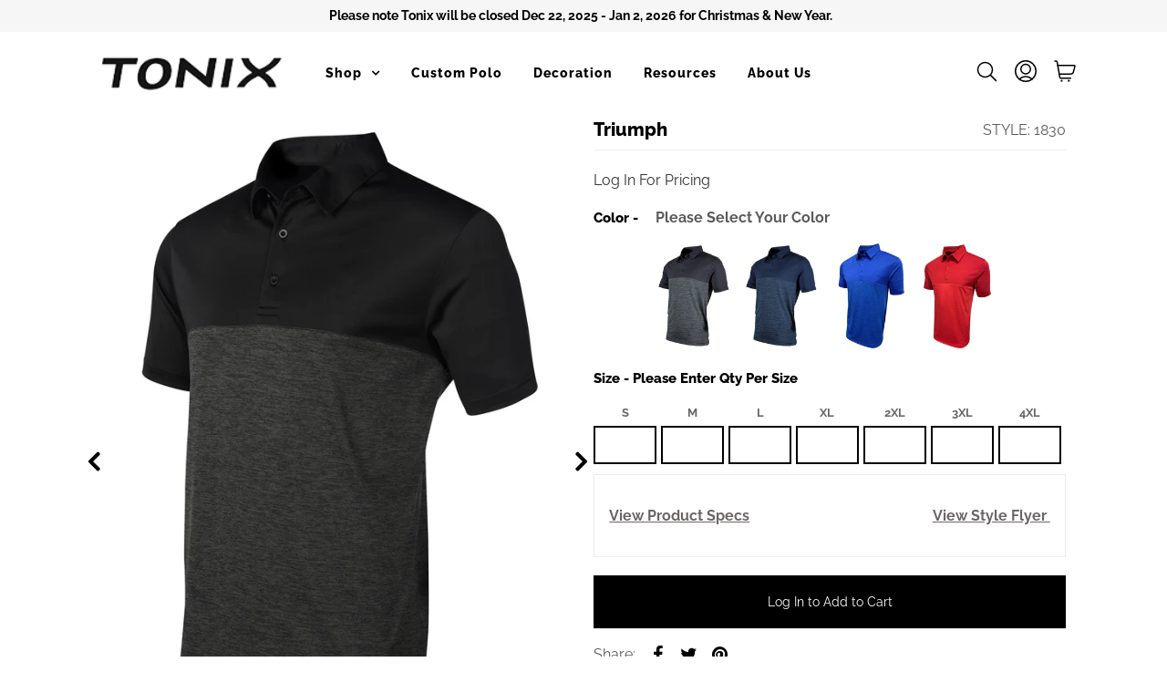

--- FILE ---
content_type: text/html; charset=utf-8
request_url: https://tonixteams.com/collections/polo-shirts/products/triumph-2
body_size: 36176
content:
<!doctype html>
<!--[if lt IE 7 ]> <html class="ie ie6" lang="en"> <![endif]-->
<!--[if IE 7 ]> <html class="ie ie7" lang="en"> <![endif]-->
<!--[if IE 8 ]> <html class="ie ie8" lang="en"> <![endif]-->
<!-- [if (gte IE 9)|!(IE)]><! -->
<html lang="en" class="no-js">
  <!-- <![endif] -->
  <head>
      <!-- Google Web Fonts
================================================== -->

  
  

  
  

  
  

  
  

  
  

  
  

  
  

  
  

  
  

  
  

  
  

  
  

  
  

  
  

  
  

  
  

  
   

    





















  <meta property="og:type" content="product">
  <meta property="og:title" content="Triumph">
  <meta property="og:url" content="https://tonixteams.com/products/triumph-2">
  <meta property="og:description" content="

5-Ounce, 100% polyester
New generation LuxKnit performance fabric, moisture wicking
Heather Vapor pattern on lower portion of shirt
Premium snag proof fabric with soft hand feel
Tagless labeling for extra comfort
Naturally wrinkle resistant fade and shrink resistant fabric
Self fabric, exceptionally durable professional collar
UV protection to shield your body (UPF 50+)
Enhanced color fastness
Anti-microbial properties on solid contrast fabric for odor control
Three-button placket
Companion Style #1835

Made In Thailand

">
  
<meta property="og:image" content="http://tonixteams.com/cdn/shop/products/1830-2.1.1_grande.jpg?v=1649786179">
    <meta property="og:image:secure_url" content="https://tonixteams.com/cdn/shop/products/1830-2.1.1_grande.jpg?v=1649786179">
  
<meta property="og:image" content="http://tonixteams.com/cdn/shop/products/1830_Scarlet-Scarlet-Heather_Vapor_44510999-a251-478b-a338-a98cc4c57af8_grande.jpg?v=1649786179">
    <meta property="og:image:secure_url" content="https://tonixteams.com/cdn/shop/products/1830_Scarlet-Scarlet-Heather_Vapor_44510999-a251-478b-a338-a98cc4c57af8_grande.jpg?v=1649786179">
  
<meta property="og:image" content="http://tonixteams.com/cdn/shop/products/IMG_0567_new_1_grande.jpg?v=1649786179">
    <meta property="og:image:secure_url" content="https://tonixteams.com/cdn/shop/products/IMG_0567_new_1_grande.jpg?v=1649786179">
  
  <meta property="og:price:amount" content="34.90">
  <meta property="og:price:currency" content="USD">

<meta property="og:site_name" content="Tonix">



  <meta name="twitter:card" content="summary">


  <meta name="twitter:site" content="@undergrndmedia">


  <meta name="twitter:title" content="Triumph">
  <meta name="twitter:description" content="

5-Ounce, 100% polyester
New generation LuxKnit performance fabric, moisture wicking
Heather Vapor pattern on lower portion of shirt
Premium snag proof fabric with soft hand feel
Tagless labeling for">
  <meta name="twitter:image" content="https://tonixteams.com/cdn/shop/products/1830-2.1.1_large.jpg?v=1649786179">
  <meta name="twitter:image:width" content="480">
  <meta name="twitter:image:height" content="480">



    <!-- Meta -->
    <title>
      Triumph &ndash; Tonix
    </title>
    
      <meta name="description" content="5-Ounce, 100% polyester New generation LuxKnit performance fabric, moisture wicking Heather Vapor pattern on lower portion of shirt Premium snag proof fabric with soft hand feel Tagless labeling for extra comfort Naturally wrinkle resistant fade and shrink resistant fabric Self fabric, exceptionally durable professiona">
    
    <link rel="canonical" href="https://tonixteams.com/products/triumph-2">
    <script type="text/javascript">
       window.simply = window.simply || {};
      window.cn = function(o){return"undefined"==typeof o||null==o||""==o.toString().trim()};
      window.cb = function(o){if(o == 'true'){return true}else{return false}};
      
        simply.isLogin = false;
      
    </script>
    <!-- Viewport -->
    <meta name="viewport" content="width=device-width, initial-scale=1, maximum-scale=1">

    <!-- Verifications DO NOT REMOVE -->
    <meta name="google-site-verification" content="kVopCNRx7GoFGHDWJmeSJz1RIzn7MfnlYlQ54Nhjhh4">

    <!-- CSS -->
    <link href="//tonixteams.com/cdn/shop/t/62/assets/stylesheet.css?v=133206357843722936281766102309" rel="stylesheet" type="text/css" media="all" />
    <link href="//tonixteams.com/cdn/shop/t/62/assets/queries.css?v=82394111405005503561726145611" rel="stylesheet" type="text/css" media="all" />
    <link href="//tonixteams.com/cdn/shop/t/62/assets/_slick-slider.scss.css?v=181597578262355278221706590866" rel="stylesheet" type="text/css" media="all" />
    <link href="//tonixteams.com/cdn/shop/t/62/assets/custom.scss.css?v=74541373650519886341706590866" rel="stylesheet" type="text/css" media="all" />

    <!--[if lt IE 9]> <script src="//html5shim.googlecode.com/svn/trunk/html5.js"></script> <![endif]-->

    <!-- JS -->

    <script src="//ajax.googleapis.com/ajax/libs/jquery/2.2.4/jquery.min.js" type="text/javascript"></script>
    <script src="//unpkg.com/eventemitter3@latest/dist/eventemitter3.umd.min.js" type="text/javascript"></script>

    

    <script src="//tonixteams.com/cdn/shopifycloud/storefront/assets/themes_support/option_selection-b017cd28.js" type="text/javascript"></script>

    

    

    <script>
      SearchaniseCustomerTags = [];
      // console.log('SearchaniseCustomerTags',SearchaniseCustomerTags)
      if (~SearchaniseCustomerTags.indexOf('Wholesale')) {
        $(document).on('Searchanise.ResultsUpdated', function() {
          // $('#snize_results .snize-price, #snize_results .snize-discounted-price').each(function() {
          //   var getPriceAttr = $(this).attr('data-originalPrice');
          //   console.log(getPriceAttr);
          //   var originalPrice = $(this).html().replace(/[^0-9.,]/, '');
          //   $(this).attr('data-originalPrice',originalPrice);
          //   var price = parseFloat($(this).attr('data-originalPrice'));
          //   $(this).html(Searchanise.GetWidgets().formatPrice(price / 2));
          // });

          // ------ START DISCOUNT TAG CHANGE PRODUCT DATA FUNCTION ------
          if(customProductArray.length > 0){
            PriceUpdate()
          }
          // ------ END DISCOUNT TAG CHANGE PRODUCT DATA FUNCTION ------
        });

        $(document).on('Searchanise.AutocompleteUpdated', function() {
          //$(this).attr('data-originalPrice',price);
          // $('.snize-ac-results .snize-price, .snize-ac-results .snize-discounted-price').each(function() {
          //   var originalPrice = $(this).html().replace(/[^0-9.,]/, '');
          //   $(this).attr('data-originalPrice',originalPrice);
          //   var price = parseFloat($(this).attr('data-originalPrice'));
          //   $(this).html(Searchanise.GetWidgets().formatPrice(price / 2));
          // });

          // ------ START DISCOUNT TAG CHANGE PRODUCT DATA FUNCTION ------
          if(customProductArray.length > 0){
            PriceUpdate()
          }
          // ------ END DISCOUNT TAG CHANGE PRODUCT DATA FUNCTION ------
        });
      }
      if (~SearchaniseCustomerTags.indexOf('Discount')) {
        $(document).on('Searchanise.ResultsUpdated', function() {
          // $('#snize_results .snize-price, #snize_results .snize-discounted-price').each(function() {
          //   var getPriceAttr = $(this).attr('data-originalPrice');
          //   var originalPrice = $(this).html().replace(/[^0-9.,]/, '');
          //   if(getPriceAttr == undefined){
          //     $(this).attr('data-originalPrice',originalPrice);
          //     getPriceAttr = originalPrice;
          //   }else{
          //     getPriceAttr = getPriceAttr;
          //   }
          //   var price = parseFloat(getPriceAttr);
          //   let discountedPrice = price  - (price * 43/100);
            
          //   $(this).html(Searchanise.GetWidgets().formatPrice(discountedPrice));
          // });          

          // ------ START DISCOUNT TAG CHANGE PRODUCT DATA FUNCTION ------
          if(customProductArray.length > 0){
            PriceUpdate()
          }
          // ------ END DISCOUNT TAG CHANGE PRODUCT DATA FUNCTION ------
        });

        $(document).on('Searchanise.AutocompleteUpdated', function() {
          // $('.snize-ac-results .snize-price, .snize-ac-results .snize-discounted-price').each(function() {
          //   // var price = $(this).html().replace(/[^0-9.,]/, '');
          //   // // $(this).html(Searchanise.GetWidgets().formatPrice(price / 2));
          //   var getPriceAttr = $(this).attr('data-originalPrice');
          //   var originalPrice = $(this).html().replace(/[^0-9.,]/, '');
          //   if(getPriceAttr == undefined){
          //     $(this).attr('data-originalPrice',originalPrice);
          //     getPriceAttr = originalPrice;
          //   }else{
          //     getPriceAttr = getPriceAttr;
          //   }
          //   var price = parseFloat(getPriceAttr);
          //   let discountedPrice = price  - (price * 43/100);
          //   $(this).html(Searchanise.GetWidgets().formatPrice(discountedPrice));
          // });

          // ------ START DISCOUNT TAG CHANGE PRODUCT DATA FUNCTION ------
          if(customProductArray.length > 0){
            PriceUpdate()
          }
          // ------ END DISCOUNT TAG CHANGE PRODUCT DATA FUNCTION ------
          
        });
      }

      function PriceUpdate(){
        // ------ START DISCOUNT TAG CHANGE PRODUCT DATA ------
          var pathName = window.location.pathname
          var productHandle = []
          $('.snize-view-link').each( function(){
            var parts = $(this).attr('href')
            var handlePart = parts.split('/')
            var handle = handlePart[handlePart.length - 1];
            productHandle.push(handle)
          })
          function filterProductsByHandle(products, handles) {
            return products.filter(function(product) {
              return handles.includes(product.handle);
            });
          }
          
          var filteredProducts = filterProductsByHandle(customProductArray, productHandle);
          for (var i = 0; i < filteredProducts.length; i++) {
            var handleValue = filteredProducts[i].handle;
            var product_id = filteredProducts[i].product_id;
            var discount_perc = parseInt(filteredProducts[i].discount_percentage);
            var wholesale_perc = parseInt(filteredProducts[i].wholesale_percentage);
            var variant_meta_price = parseInt(filteredProducts[i].variant_meta_price);
            var $thisCollection = $('.snize-search-results-content').find('#snize-product-'+product_id+'');
            var $thisSearch = $('.snize-ac-results ul').find('li#snize-ac-product-'+product_id+'');
            
            var product_price = parseInt(filteredProducts[i].selected_or_first_available_variant) / 100;
            
            if(SearchaniseCustomerTags.indexOf('Discount')>=0){
              if(discount_perc > 0){
                var discount_price = (product_price * (100 - discount_perc) / 100).toFixed(2)/1;
                $($thisCollection).find('.snize-price').html(`$${discount_price}`)
                $($thisSearch).find('.snize-price-list .snize-price').html(`$${discount_price}`)
              }  
            }else{
              if(variant_meta_price && wholesale_perc == 0){
                var variant_price = (variant_meta_price / 100).toFixed(2);
                var var_discount_price = parseFloat(variant_price)
                $($thisCollection).find('.snize-price').html(`$${var_discount_price}`)
                $($thisSearch).find('.snize-price-list .snize-price').html(`$${var_discount_price}`)
              }else if(wholesale_perc > 0){
                var Whol_discount_price = (product_price * (100 - wholesale_perc) / 100).toFixed(2)/1;
                $($thisCollection).find('.snize-price').html(`$${Whol_discount_price}`)
                $($thisSearch).find('.snize-price-list .snize-price').html(`$${Whol_discount_price}`)
              }
            }
          }
          // ------ END DISCOUNT TAG CHANGE PRODUCT DATA ------
      }

    </script>

    <script>window.performance && window.performance.mark && window.performance.mark('shopify.content_for_header.start');</script><meta id="shopify-digital-wallet" name="shopify-digital-wallet" content="/21175777/digital_wallets/dialog">
<meta name="shopify-checkout-api-token" content="f446b35f7aa38964c05c67c89c102a8d">
<link rel="alternate" type="application/json+oembed" href="https://tonixteams.com/products/triumph-2.oembed">
<script async="async" src="/checkouts/internal/preloads.js?locale=en-US"></script>
<link rel="preconnect" href="https://shop.app" crossorigin="anonymous">
<script async="async" src="https://shop.app/checkouts/internal/preloads.js?locale=en-US&shop_id=21175777" crossorigin="anonymous"></script>
<script id="shopify-features" type="application/json">{"accessToken":"f446b35f7aa38964c05c67c89c102a8d","betas":["rich-media-storefront-analytics"],"domain":"tonixteams.com","predictiveSearch":true,"shopId":21175777,"locale":"en"}</script>
<script>var Shopify = Shopify || {};
Shopify.shop = "tonix-teams.myshopify.com";
Shopify.locale = "en";
Shopify.currency = {"active":"USD","rate":"1.0"};
Shopify.country = "US";
Shopify.theme = {"name":"TONIX LIVE","id":139661181173,"schema_name":"Vantage","schema_version":"6.7","theme_store_id":null,"role":"main"};
Shopify.theme.handle = "null";
Shopify.theme.style = {"id":null,"handle":null};
Shopify.cdnHost = "tonixteams.com/cdn";
Shopify.routes = Shopify.routes || {};
Shopify.routes.root = "/";</script>
<script type="module">!function(o){(o.Shopify=o.Shopify||{}).modules=!0}(window);</script>
<script>!function(o){function n(){var o=[];function n(){o.push(Array.prototype.slice.apply(arguments))}return n.q=o,n}var t=o.Shopify=o.Shopify||{};t.loadFeatures=n(),t.autoloadFeatures=n()}(window);</script>
<script>
  window.ShopifyPay = window.ShopifyPay || {};
  window.ShopifyPay.apiHost = "shop.app\/pay";
  window.ShopifyPay.redirectState = null;
</script>
<script id="shop-js-analytics" type="application/json">{"pageType":"product"}</script>
<script defer="defer" async type="module" src="//tonixteams.com/cdn/shopifycloud/shop-js/modules/v2/client.init-shop-cart-sync_C5BV16lS.en.esm.js"></script>
<script defer="defer" async type="module" src="//tonixteams.com/cdn/shopifycloud/shop-js/modules/v2/chunk.common_CygWptCX.esm.js"></script>
<script type="module">
  await import("//tonixteams.com/cdn/shopifycloud/shop-js/modules/v2/client.init-shop-cart-sync_C5BV16lS.en.esm.js");
await import("//tonixteams.com/cdn/shopifycloud/shop-js/modules/v2/chunk.common_CygWptCX.esm.js");

  window.Shopify.SignInWithShop?.initShopCartSync?.({"fedCMEnabled":true,"windoidEnabled":true});

</script>
<script>
  window.Shopify = window.Shopify || {};
  if (!window.Shopify.featureAssets) window.Shopify.featureAssets = {};
  window.Shopify.featureAssets['shop-js'] = {"shop-cart-sync":["modules/v2/client.shop-cart-sync_ZFArdW7E.en.esm.js","modules/v2/chunk.common_CygWptCX.esm.js"],"init-fed-cm":["modules/v2/client.init-fed-cm_CmiC4vf6.en.esm.js","modules/v2/chunk.common_CygWptCX.esm.js"],"shop-button":["modules/v2/client.shop-button_tlx5R9nI.en.esm.js","modules/v2/chunk.common_CygWptCX.esm.js"],"shop-cash-offers":["modules/v2/client.shop-cash-offers_DOA2yAJr.en.esm.js","modules/v2/chunk.common_CygWptCX.esm.js","modules/v2/chunk.modal_D71HUcav.esm.js"],"init-windoid":["modules/v2/client.init-windoid_sURxWdc1.en.esm.js","modules/v2/chunk.common_CygWptCX.esm.js"],"shop-toast-manager":["modules/v2/client.shop-toast-manager_ClPi3nE9.en.esm.js","modules/v2/chunk.common_CygWptCX.esm.js"],"init-shop-email-lookup-coordinator":["modules/v2/client.init-shop-email-lookup-coordinator_B8hsDcYM.en.esm.js","modules/v2/chunk.common_CygWptCX.esm.js"],"init-shop-cart-sync":["modules/v2/client.init-shop-cart-sync_C5BV16lS.en.esm.js","modules/v2/chunk.common_CygWptCX.esm.js"],"avatar":["modules/v2/client.avatar_BTnouDA3.en.esm.js"],"pay-button":["modules/v2/client.pay-button_FdsNuTd3.en.esm.js","modules/v2/chunk.common_CygWptCX.esm.js"],"init-customer-accounts":["modules/v2/client.init-customer-accounts_DxDtT_ad.en.esm.js","modules/v2/client.shop-login-button_C5VAVYt1.en.esm.js","modules/v2/chunk.common_CygWptCX.esm.js","modules/v2/chunk.modal_D71HUcav.esm.js"],"init-shop-for-new-customer-accounts":["modules/v2/client.init-shop-for-new-customer-accounts_ChsxoAhi.en.esm.js","modules/v2/client.shop-login-button_C5VAVYt1.en.esm.js","modules/v2/chunk.common_CygWptCX.esm.js","modules/v2/chunk.modal_D71HUcav.esm.js"],"shop-login-button":["modules/v2/client.shop-login-button_C5VAVYt1.en.esm.js","modules/v2/chunk.common_CygWptCX.esm.js","modules/v2/chunk.modal_D71HUcav.esm.js"],"init-customer-accounts-sign-up":["modules/v2/client.init-customer-accounts-sign-up_CPSyQ0Tj.en.esm.js","modules/v2/client.shop-login-button_C5VAVYt1.en.esm.js","modules/v2/chunk.common_CygWptCX.esm.js","modules/v2/chunk.modal_D71HUcav.esm.js"],"shop-follow-button":["modules/v2/client.shop-follow-button_Cva4Ekp9.en.esm.js","modules/v2/chunk.common_CygWptCX.esm.js","modules/v2/chunk.modal_D71HUcav.esm.js"],"checkout-modal":["modules/v2/client.checkout-modal_BPM8l0SH.en.esm.js","modules/v2/chunk.common_CygWptCX.esm.js","modules/v2/chunk.modal_D71HUcav.esm.js"],"lead-capture":["modules/v2/client.lead-capture_Bi8yE_yS.en.esm.js","modules/v2/chunk.common_CygWptCX.esm.js","modules/v2/chunk.modal_D71HUcav.esm.js"],"shop-login":["modules/v2/client.shop-login_D6lNrXab.en.esm.js","modules/v2/chunk.common_CygWptCX.esm.js","modules/v2/chunk.modal_D71HUcav.esm.js"],"payment-terms":["modules/v2/client.payment-terms_CZxnsJam.en.esm.js","modules/v2/chunk.common_CygWptCX.esm.js","modules/v2/chunk.modal_D71HUcav.esm.js"]};
</script>
<script>(function() {
  var isLoaded = false;
  function asyncLoad() {
    if (isLoaded) return;
    isLoaded = true;
    var urls = ["https:\/\/formbuilder.hulkapps.com\/skeletopapp.js?shop=tonix-teams.myshopify.com","https:\/\/d23dclunsivw3h.cloudfront.net\/redirect-app.js?shop=tonix-teams.myshopify.com","\/\/searchserverapi1.com\/widgets\/shopify\/init.js?a=8v7B7j4D2T\u0026shop=tonix-teams.myshopify.com"];
    for (var i = 0; i < urls.length; i++) {
      var s = document.createElement('script');
      s.type = 'text/javascript';
      s.async = true;
      s.src = urls[i];
      var x = document.getElementsByTagName('script')[0];
      x.parentNode.insertBefore(s, x);
    }
  };
  if(window.attachEvent) {
    window.attachEvent('onload', asyncLoad);
  } else {
    window.addEventListener('load', asyncLoad, false);
  }
})();</script>
<script id="__st">var __st={"a":21175777,"offset":-28800,"reqid":"5b2d2c2e-61cd-4c71-923a-ad22d5bec010-1768629350","pageurl":"tonixteams.com\/collections\/polo-shirts\/products\/triumph-2","u":"f33e590da6d2","p":"product","rtyp":"product","rid":2498710700111};</script>
<script>window.ShopifyPaypalV4VisibilityTracking = true;</script>
<script id="captcha-bootstrap">!function(){'use strict';const t='contact',e='account',n='new_comment',o=[[t,t],['blogs',n],['comments',n],[t,'customer']],c=[[e,'customer_login'],[e,'guest_login'],[e,'recover_customer_password'],[e,'create_customer']],r=t=>t.map((([t,e])=>`form[action*='/${t}']:not([data-nocaptcha='true']) input[name='form_type'][value='${e}']`)).join(','),a=t=>()=>t?[...document.querySelectorAll(t)].map((t=>t.form)):[];function s(){const t=[...o],e=r(t);return a(e)}const i='password',u='form_key',d=['recaptcha-v3-token','g-recaptcha-response','h-captcha-response',i],f=()=>{try{return window.sessionStorage}catch{return}},m='__shopify_v',_=t=>t.elements[u];function p(t,e,n=!1){try{const o=window.sessionStorage,c=JSON.parse(o.getItem(e)),{data:r}=function(t){const{data:e,action:n}=t;return t[m]||n?{data:e,action:n}:{data:t,action:n}}(c);for(const[e,n]of Object.entries(r))t.elements[e]&&(t.elements[e].value=n);n&&o.removeItem(e)}catch(o){console.error('form repopulation failed',{error:o})}}const l='form_type',E='cptcha';function T(t){t.dataset[E]=!0}const w=window,h=w.document,L='Shopify',v='ce_forms',y='captcha';let A=!1;((t,e)=>{const n=(g='f06e6c50-85a8-45c8-87d0-21a2b65856fe',I='https://cdn.shopify.com/shopifycloud/storefront-forms-hcaptcha/ce_storefront_forms_captcha_hcaptcha.v1.5.2.iife.js',D={infoText:'Protected by hCaptcha',privacyText:'Privacy',termsText:'Terms'},(t,e,n)=>{const o=w[L][v],c=o.bindForm;if(c)return c(t,g,e,D).then(n);var r;o.q.push([[t,g,e,D],n]),r=I,A||(h.body.append(Object.assign(h.createElement('script'),{id:'captcha-provider',async:!0,src:r})),A=!0)});var g,I,D;w[L]=w[L]||{},w[L][v]=w[L][v]||{},w[L][v].q=[],w[L][y]=w[L][y]||{},w[L][y].protect=function(t,e){n(t,void 0,e),T(t)},Object.freeze(w[L][y]),function(t,e,n,w,h,L){const[v,y,A,g]=function(t,e,n){const i=e?o:[],u=t?c:[],d=[...i,...u],f=r(d),m=r(i),_=r(d.filter((([t,e])=>n.includes(e))));return[a(f),a(m),a(_),s()]}(w,h,L),I=t=>{const e=t.target;return e instanceof HTMLFormElement?e:e&&e.form},D=t=>v().includes(t);t.addEventListener('submit',(t=>{const e=I(t);if(!e)return;const n=D(e)&&!e.dataset.hcaptchaBound&&!e.dataset.recaptchaBound,o=_(e),c=g().includes(e)&&(!o||!o.value);(n||c)&&t.preventDefault(),c&&!n&&(function(t){try{if(!f())return;!function(t){const e=f();if(!e)return;const n=_(t);if(!n)return;const o=n.value;o&&e.removeItem(o)}(t);const e=Array.from(Array(32),(()=>Math.random().toString(36)[2])).join('');!function(t,e){_(t)||t.append(Object.assign(document.createElement('input'),{type:'hidden',name:u})),t.elements[u].value=e}(t,e),function(t,e){const n=f();if(!n)return;const o=[...t.querySelectorAll(`input[type='${i}']`)].map((({name:t})=>t)),c=[...d,...o],r={};for(const[a,s]of new FormData(t).entries())c.includes(a)||(r[a]=s);n.setItem(e,JSON.stringify({[m]:1,action:t.action,data:r}))}(t,e)}catch(e){console.error('failed to persist form',e)}}(e),e.submit())}));const S=(t,e)=>{t&&!t.dataset[E]&&(n(t,e.some((e=>e===t))),T(t))};for(const o of['focusin','change'])t.addEventListener(o,(t=>{const e=I(t);D(e)&&S(e,y())}));const B=e.get('form_key'),M=e.get(l),P=B&&M;t.addEventListener('DOMContentLoaded',(()=>{const t=y();if(P)for(const e of t)e.elements[l].value===M&&p(e,B);[...new Set([...A(),...v().filter((t=>'true'===t.dataset.shopifyCaptcha))])].forEach((e=>S(e,t)))}))}(h,new URLSearchParams(w.location.search),n,t,e,['guest_login'])})(!0,!0)}();</script>
<script integrity="sha256-4kQ18oKyAcykRKYeNunJcIwy7WH5gtpwJnB7kiuLZ1E=" data-source-attribution="shopify.loadfeatures" defer="defer" src="//tonixteams.com/cdn/shopifycloud/storefront/assets/storefront/load_feature-a0a9edcb.js" crossorigin="anonymous"></script>
<script crossorigin="anonymous" defer="defer" src="//tonixteams.com/cdn/shopifycloud/storefront/assets/shopify_pay/storefront-65b4c6d7.js?v=20250812"></script>
<script data-source-attribution="shopify.dynamic_checkout.dynamic.init">var Shopify=Shopify||{};Shopify.PaymentButton=Shopify.PaymentButton||{isStorefrontPortableWallets:!0,init:function(){window.Shopify.PaymentButton.init=function(){};var t=document.createElement("script");t.src="https://tonixteams.com/cdn/shopifycloud/portable-wallets/latest/portable-wallets.en.js",t.type="module",document.head.appendChild(t)}};
</script>
<script data-source-attribution="shopify.dynamic_checkout.buyer_consent">
  function portableWalletsHideBuyerConsent(e){var t=document.getElementById("shopify-buyer-consent"),n=document.getElementById("shopify-subscription-policy-button");t&&n&&(t.classList.add("hidden"),t.setAttribute("aria-hidden","true"),n.removeEventListener("click",e))}function portableWalletsShowBuyerConsent(e){var t=document.getElementById("shopify-buyer-consent"),n=document.getElementById("shopify-subscription-policy-button");t&&n&&(t.classList.remove("hidden"),t.removeAttribute("aria-hidden"),n.addEventListener("click",e))}window.Shopify?.PaymentButton&&(window.Shopify.PaymentButton.hideBuyerConsent=portableWalletsHideBuyerConsent,window.Shopify.PaymentButton.showBuyerConsent=portableWalletsShowBuyerConsent);
</script>
<script data-source-attribution="shopify.dynamic_checkout.cart.bootstrap">document.addEventListener("DOMContentLoaded",(function(){function t(){return document.querySelector("shopify-accelerated-checkout-cart, shopify-accelerated-checkout")}if(t())Shopify.PaymentButton.init();else{new MutationObserver((function(e,n){t()&&(Shopify.PaymentButton.init(),n.disconnect())})).observe(document.body,{childList:!0,subtree:!0})}}));
</script>
<link id="shopify-accelerated-checkout-styles" rel="stylesheet" media="screen" href="https://tonixteams.com/cdn/shopifycloud/portable-wallets/latest/accelerated-checkout-backwards-compat.css" crossorigin="anonymous">
<style id="shopify-accelerated-checkout-cart">
        #shopify-buyer-consent {
  margin-top: 1em;
  display: inline-block;
  width: 100%;
}

#shopify-buyer-consent.hidden {
  display: none;
}

#shopify-subscription-policy-button {
  background: none;
  border: none;
  padding: 0;
  text-decoration: underline;
  font-size: inherit;
  cursor: pointer;
}

#shopify-subscription-policy-button::before {
  box-shadow: none;
}

      </style>

<script>window.performance && window.performance.mark && window.performance.mark('shopify.content_for_header.end');</script>

    

    <!-- Favicon -->
    

    <script src="//staticxx.s3.amazonaws.com/aio_stats_lib_v1.min.js?v=1.0"></script>

    <!-- Global site tag (gtag.js) - Google Ads: 380777396 -->
    <script async src="https://www.googletagmanager.com/gtag/js?id=AW-380777396"></script>
    <script>
      window.dataLayer = window.dataLayer || [];
      function gtag(){dataLayer.push(arguments);}
      gtag('js', new Date());

      gtag('config', 'AW-380777396');
    </script>

    <script>
      window.theme = window.theme || {};
      theme.settings = {
        shopName:"Tonix",
        currency:"USD"
      };
    </script>

    <script>
  
/**
 * Secure Hash Algorithm (SHA256)
 * http://www.webtoolkit.info/
 * Original code by Angel Marin, Paul Johnston
 **/

function SHA256(s) {
  var chrsz = 8;
  var hexcase = 0;

  function safe_add(x, y) {
    var lsw = (x & 0xffff) + (y & 0xffff);
    var msw = (x >> 16) + (y >> 16) + (lsw >> 16);
    return (msw << 16) | (lsw & 0xffff);
  }

  function S(X, n) {
    return (X >>> n) | (X << (32 - n));
  }
  function R(X, n) {
    return X >>> n;
  }
  function Ch(x, y, z) {
    return (x & y) ^ (~x & z);
  }
  function Maj(x, y, z) {
    return (x & y) ^ (x & z) ^ (y & z);
  }
  function Sigma0256(x) {
    return S(x, 2) ^ S(x, 13) ^ S(x, 22);
  }
  function Sigma1256(x) {
    return S(x, 6) ^ S(x, 11) ^ S(x, 25);
  }
  function Gamma0256(x) {
    return S(x, 7) ^ S(x, 18) ^ R(x, 3);
  }
  function Gamma1256(x) {
    return S(x, 17) ^ S(x, 19) ^ R(x, 10);
  }

  function core_sha256(m, l) {
    var K = new Array(
      0x428a2f98,
      0x71374491,
      0xb5c0fbcf,
      0xe9b5dba5,
      0x3956c25b,
      0x59f111f1,
      0x923f82a4,
      0xab1c5ed5,
      0xd807aa98,
      0x12835b01,
      0x243185be,
      0x550c7dc3,
      0x72be5d74,
      0x80deb1fe,
      0x9bdc06a7,
      0xc19bf174,
      0xe49b69c1,
      0xefbe4786,
      0xfc19dc6,
      0x240ca1cc,
      0x2de92c6f,
      0x4a7484aa,
      0x5cb0a9dc,
      0x76f988da,
      0x983e5152,
      0xa831c66d,
      0xb00327c8,
      0xbf597fc7,
      0xc6e00bf3,
      0xd5a79147,
      0x6ca6351,
      0x14292967,
      0x27b70a85,
      0x2e1b2138,
      0x4d2c6dfc,
      0x53380d13,
      0x650a7354,
      0x766a0abb,
      0x81c2c92e,
      0x92722c85,
      0xa2bfe8a1,
      0xa81a664b,
      0xc24b8b70,
      0xc76c51a3,
      0xd192e819,
      0xd6990624,
      0xf40e3585,
      0x106aa070,
      0x19a4c116,
      0x1e376c08,
      0x2748774c,
      0x34b0bcb5,
      0x391c0cb3,
      0x4ed8aa4a,
      0x5b9cca4f,
      0x682e6ff3,
      0x748f82ee,
      0x78a5636f,
      0x84c87814,
      0x8cc70208,
      0x90befffa,
      0xa4506ceb,
      0xbef9a3f7,
      0xc67178f2
    );
    var HASH = new Array(
      0x6a09e667,
      0xbb67ae85,
      0x3c6ef372,
      0xa54ff53a,
      0x510e527f,
      0x9b05688c,
      0x1f83d9ab,
      0x5be0cd19
    );
    var W = new Array(64);
    var a, b, c, d, e, f, g, h, i, j;
    var T1, T2;

    m[l >> 5] |= 0x80 << (24 - (l % 32));
    m[(((l + 64) >> 9) << 4) + 15] = l;

    for (var i = 0; i < m.length; i += 16) {
      a = HASH[0];
      b = HASH[1];
      c = HASH[2];
      d = HASH[3];
      e = HASH[4];
      f = HASH[5];
      g = HASH[6];
      h = HASH[7];

      for (var j = 0; j < 64; j++) {
        if (j < 16) W[j] = m[j + i];
        else
          W[j] = safe_add(
            safe_add(
              safe_add(Gamma1256(W[j - 2]), W[j - 7]),
              Gamma0256(W[j - 15])
            ),
            W[j - 16]
          );

        T1 = safe_add(
          safe_add(safe_add(safe_add(h, Sigma1256(e)), Ch(e, f, g)), K[j]),
          W[j]
        );
        T2 = safe_add(Sigma0256(a), Maj(a, b, c));

        h = g;
        g = f;
        f = e;
        e = safe_add(d, T1);
        d = c;
        c = b;
        b = a;
        a = safe_add(T1, T2);
      }

      HASH[0] = safe_add(a, HASH[0]);
      HASH[1] = safe_add(b, HASH[1]);
      HASH[2] = safe_add(c, HASH[2]);
      HASH[3] = safe_add(d, HASH[3]);
      HASH[4] = safe_add(e, HASH[4]);
      HASH[5] = safe_add(f, HASH[5]);
      HASH[6] = safe_add(g, HASH[6]);
      HASH[7] = safe_add(h, HASH[7]);
    }
    return HASH;
  }

  function str2binb(str) {
    var bin = Array();
    var mask = (1 << chrsz) - 1;
    for (var i = 0; i < str.length * chrsz; i += chrsz) {
      bin[i >> 5] |= (str.charCodeAt(i / chrsz) & mask) << (24 - (i % 32));
    }
    return bin;
  }

  function Utf8Encode(string) {
    string = string.replace(/\r\n/g, "\n");
    var utftext = "";

    for (var n = 0; n < string.length; n++) {
      var c = string.charCodeAt(n);

      if (c < 128) {
        utftext += String.fromCharCode(c);
      } else if (c > 127 && c < 2048) {
        utftext += String.fromCharCode((c >> 6) | 192);
        utftext += String.fromCharCode((c & 63) | 128);
      } else {
        utftext += String.fromCharCode((c >> 12) | 224);
        utftext += String.fromCharCode(((c >> 6) & 63) | 128);
        utftext += String.fromCharCode((c & 63) | 128);
      }
    }

    return utftext;
  }

  function binb2hex(binarray) {
    var hex_tab = hexcase ? "0123456789ABCDEF" : "0123456789abcdef";
    var str = "";
    for (var i = 0; i < binarray.length * 4; i++) {
      str +=
        hex_tab.charAt((binarray[i >> 2] >> ((3 - (i % 4)) * 8 + 4)) & 0xf) +
        hex_tab.charAt((binarray[i >> 2] >> ((3 - (i % 4)) * 8)) & 0xf);
    }
    return str;
  }

  s = Utf8Encode(s);
  return binb2hex(core_sha256(str2binb(s), s.length * chrsz));
}

  
      /* Track GA Login event */
    $(document).ready(function(){
      $(document).on('submit','form#customer_login',function(e){
        console.log('login form submission');
        if ($("#customer_email").val().length > 0) {
            var email = SHA256($("#customer_email").val());
            try{
              gtag("event", "login", {
                method: "Login page",
                userId: "",
                uemh: email
              });
            }
            catch(er){
              console.log(er)
            }
        }
  });
  /* Track GA Login event */
      
  /* Track GA SignUp event */
  $(document).on("submit", "form#create_customer", function (e) {
    console.log("signup form submission");
  if ($("#email").val().length > 0) {
      var email = SHA256($("#email").val());
      try {
        gtag("event", "sign_up", {
          method: "Login page",
          userId: "",
          uemh: email
        });
      } catch (er) {
        console.log(er);
      }
    }
  });
window.addEventListener("klaviyoForms", function (e) {
if (e.detail.type == "submit") {
console.log("klaviyo submission", e.detail.metaData.$email);
try {
  dataLayer.push({
    event: "sign_up",
    userId: "",
    uemh: SHA256(e.detail.metaData.$email),
    method: "Popup Newsletter",
  });
} catch (er) {
  console.log(er);
}
}
});
  /* Track GA SignUp event */
    });


  

  

  

  

     
      console.log('this is product');
      gtag("event", "select_content", {
        content_type: "product",
        content_id: "triumph-2"
      });
       gtag("event", "select_item", {
        item_list_id:"all",
        item_list_name:"Shop All",
        items: [
          {item_id: "shopify_US_2498710700111_29839801090127",
          item_name: "Triumph",
          currency: "USD",
            
          index: 1,
          item_list_id:"all",
          item_list_name:"Shop All",
          item_brand: "Tonix",
          item_category: "Staff Polo",
          item_variant: "Black/Black / S",
          price: 34.90,
          quantity: 1
        }
      ]
    });
    

  /* Track GA select_content event */
  $(document).ready(function(){
      $(document).on("click", "[data-productJson]", function (e) {
        var product = JSON.parse($(this).attr("data-productJson")),
          collectionHandle = $(this).attr("data-collection-handle"),
          collectionName = $(this).attr("data-collection-name");
        // console.log(product);
        _index = 0;
        try {
          var _items = [];
          var item_id = `shopify_US_${product.id}_${product.variants[0].id}`;
          _items.push({
            item_id: item_id,
            item_name: product.title,
            item_list_id: collectionHandle,
            item_list_name: collectionName,
            currency: theme.settings.currency,
            index: _index,
            item_brand: theme.settings.shopName,
            item_category: product.type,
            item_variant: product.variants[0].title,
            price: product.price / 100,
            quantity: 1,
          });
          dataLayer.push({ ecommerce: null }); // Clear the previous ecommerce object
          dataLayer.push({
            event: "select_item",
            ecommerce: {
              currency: theme.settings.currency,
              value: product.price / 100,
              items: _items,
            },
          });
        } catch (ex) {
          console.log("GA select_item ", ex);
        }
        return true;
      });

  })
  /* Track GA select_content event */

  
  
  

  

</script>

  <link href="https://monorail-edge.shopifysvc.com" rel="dns-prefetch">
<script>(function(){if ("sendBeacon" in navigator && "performance" in window) {try {var session_token_from_headers = performance.getEntriesByType('navigation')[0].serverTiming.find(x => x.name == '_s').description;} catch {var session_token_from_headers = undefined;}var session_cookie_matches = document.cookie.match(/_shopify_s=([^;]*)/);var session_token_from_cookie = session_cookie_matches && session_cookie_matches.length === 2 ? session_cookie_matches[1] : "";var session_token = session_token_from_headers || session_token_from_cookie || "";function handle_abandonment_event(e) {var entries = performance.getEntries().filter(function(entry) {return /monorail-edge.shopifysvc.com/.test(entry.name);});if (!window.abandonment_tracked && entries.length === 0) {window.abandonment_tracked = true;var currentMs = Date.now();var navigation_start = performance.timing.navigationStart;var payload = {shop_id: 21175777,url: window.location.href,navigation_start,duration: currentMs - navigation_start,session_token,page_type: "product"};window.navigator.sendBeacon("https://monorail-edge.shopifysvc.com/v1/produce", JSON.stringify({schema_id: "online_store_buyer_site_abandonment/1.1",payload: payload,metadata: {event_created_at_ms: currentMs,event_sent_at_ms: currentMs}}));}}window.addEventListener('pagehide', handle_abandonment_event);}}());</script>
<script id="web-pixels-manager-setup">(function e(e,d,r,n,o){if(void 0===o&&(o={}),!Boolean(null===(a=null===(i=window.Shopify)||void 0===i?void 0:i.analytics)||void 0===a?void 0:a.replayQueue)){var i,a;window.Shopify=window.Shopify||{};var t=window.Shopify;t.analytics=t.analytics||{};var s=t.analytics;s.replayQueue=[],s.publish=function(e,d,r){return s.replayQueue.push([e,d,r]),!0};try{self.performance.mark("wpm:start")}catch(e){}var l=function(){var e={modern:/Edge?\/(1{2}[4-9]|1[2-9]\d|[2-9]\d{2}|\d{4,})\.\d+(\.\d+|)|Firefox\/(1{2}[4-9]|1[2-9]\d|[2-9]\d{2}|\d{4,})\.\d+(\.\d+|)|Chrom(ium|e)\/(9{2}|\d{3,})\.\d+(\.\d+|)|(Maci|X1{2}).+ Version\/(15\.\d+|(1[6-9]|[2-9]\d|\d{3,})\.\d+)([,.]\d+|)( \(\w+\)|)( Mobile\/\w+|) Safari\/|Chrome.+OPR\/(9{2}|\d{3,})\.\d+\.\d+|(CPU[ +]OS|iPhone[ +]OS|CPU[ +]iPhone|CPU IPhone OS|CPU iPad OS)[ +]+(15[._]\d+|(1[6-9]|[2-9]\d|\d{3,})[._]\d+)([._]\d+|)|Android:?[ /-](13[3-9]|1[4-9]\d|[2-9]\d{2}|\d{4,})(\.\d+|)(\.\d+|)|Android.+Firefox\/(13[5-9]|1[4-9]\d|[2-9]\d{2}|\d{4,})\.\d+(\.\d+|)|Android.+Chrom(ium|e)\/(13[3-9]|1[4-9]\d|[2-9]\d{2}|\d{4,})\.\d+(\.\d+|)|SamsungBrowser\/([2-9]\d|\d{3,})\.\d+/,legacy:/Edge?\/(1[6-9]|[2-9]\d|\d{3,})\.\d+(\.\d+|)|Firefox\/(5[4-9]|[6-9]\d|\d{3,})\.\d+(\.\d+|)|Chrom(ium|e)\/(5[1-9]|[6-9]\d|\d{3,})\.\d+(\.\d+|)([\d.]+$|.*Safari\/(?![\d.]+ Edge\/[\d.]+$))|(Maci|X1{2}).+ Version\/(10\.\d+|(1[1-9]|[2-9]\d|\d{3,})\.\d+)([,.]\d+|)( \(\w+\)|)( Mobile\/\w+|) Safari\/|Chrome.+OPR\/(3[89]|[4-9]\d|\d{3,})\.\d+\.\d+|(CPU[ +]OS|iPhone[ +]OS|CPU[ +]iPhone|CPU IPhone OS|CPU iPad OS)[ +]+(10[._]\d+|(1[1-9]|[2-9]\d|\d{3,})[._]\d+)([._]\d+|)|Android:?[ /-](13[3-9]|1[4-9]\d|[2-9]\d{2}|\d{4,})(\.\d+|)(\.\d+|)|Mobile Safari.+OPR\/([89]\d|\d{3,})\.\d+\.\d+|Android.+Firefox\/(13[5-9]|1[4-9]\d|[2-9]\d{2}|\d{4,})\.\d+(\.\d+|)|Android.+Chrom(ium|e)\/(13[3-9]|1[4-9]\d|[2-9]\d{2}|\d{4,})\.\d+(\.\d+|)|Android.+(UC? ?Browser|UCWEB|U3)[ /]?(15\.([5-9]|\d{2,})|(1[6-9]|[2-9]\d|\d{3,})\.\d+)\.\d+|SamsungBrowser\/(5\.\d+|([6-9]|\d{2,})\.\d+)|Android.+MQ{2}Browser\/(14(\.(9|\d{2,})|)|(1[5-9]|[2-9]\d|\d{3,})(\.\d+|))(\.\d+|)|K[Aa][Ii]OS\/(3\.\d+|([4-9]|\d{2,})\.\d+)(\.\d+|)/},d=e.modern,r=e.legacy,n=navigator.userAgent;return n.match(d)?"modern":n.match(r)?"legacy":"unknown"}(),u="modern"===l?"modern":"legacy",c=(null!=n?n:{modern:"",legacy:""})[u],f=function(e){return[e.baseUrl,"/wpm","/b",e.hashVersion,"modern"===e.buildTarget?"m":"l",".js"].join("")}({baseUrl:d,hashVersion:r,buildTarget:u}),m=function(e){var d=e.version,r=e.bundleTarget,n=e.surface,o=e.pageUrl,i=e.monorailEndpoint;return{emit:function(e){var a=e.status,t=e.errorMsg,s=(new Date).getTime(),l=JSON.stringify({metadata:{event_sent_at_ms:s},events:[{schema_id:"web_pixels_manager_load/3.1",payload:{version:d,bundle_target:r,page_url:o,status:a,surface:n,error_msg:t},metadata:{event_created_at_ms:s}}]});if(!i)return console&&console.warn&&console.warn("[Web Pixels Manager] No Monorail endpoint provided, skipping logging."),!1;try{return self.navigator.sendBeacon.bind(self.navigator)(i,l)}catch(e){}var u=new XMLHttpRequest;try{return u.open("POST",i,!0),u.setRequestHeader("Content-Type","text/plain"),u.send(l),!0}catch(e){return console&&console.warn&&console.warn("[Web Pixels Manager] Got an unhandled error while logging to Monorail."),!1}}}}({version:r,bundleTarget:l,surface:e.surface,pageUrl:self.location.href,monorailEndpoint:e.monorailEndpoint});try{o.browserTarget=l,function(e){var d=e.src,r=e.async,n=void 0===r||r,o=e.onload,i=e.onerror,a=e.sri,t=e.scriptDataAttributes,s=void 0===t?{}:t,l=document.createElement("script"),u=document.querySelector("head"),c=document.querySelector("body");if(l.async=n,l.src=d,a&&(l.integrity=a,l.crossOrigin="anonymous"),s)for(var f in s)if(Object.prototype.hasOwnProperty.call(s,f))try{l.dataset[f]=s[f]}catch(e){}if(o&&l.addEventListener("load",o),i&&l.addEventListener("error",i),u)u.appendChild(l);else{if(!c)throw new Error("Did not find a head or body element to append the script");c.appendChild(l)}}({src:f,async:!0,onload:function(){if(!function(){var e,d;return Boolean(null===(d=null===(e=window.Shopify)||void 0===e?void 0:e.analytics)||void 0===d?void 0:d.initialized)}()){var d=window.webPixelsManager.init(e)||void 0;if(d){var r=window.Shopify.analytics;r.replayQueue.forEach((function(e){var r=e[0],n=e[1],o=e[2];d.publishCustomEvent(r,n,o)})),r.replayQueue=[],r.publish=d.publishCustomEvent,r.visitor=d.visitor,r.initialized=!0}}},onerror:function(){return m.emit({status:"failed",errorMsg:"".concat(f," has failed to load")})},sri:function(e){var d=/^sha384-[A-Za-z0-9+/=]+$/;return"string"==typeof e&&d.test(e)}(c)?c:"",scriptDataAttributes:o}),m.emit({status:"loading"})}catch(e){m.emit({status:"failed",errorMsg:(null==e?void 0:e.message)||"Unknown error"})}}})({shopId: 21175777,storefrontBaseUrl: "https://tonixteams.com",extensionsBaseUrl: "https://extensions.shopifycdn.com/cdn/shopifycloud/web-pixels-manager",monorailEndpoint: "https://monorail-edge.shopifysvc.com/unstable/produce_batch",surface: "storefront-renderer",enabledBetaFlags: ["2dca8a86"],webPixelsConfigList: [{"id":"745963765","configuration":"{\"apiKey\":\"8v7B7j4D2T\", \"host\":\"searchserverapi.com\"}","eventPayloadVersion":"v1","runtimeContext":"STRICT","scriptVersion":"5559ea45e47b67d15b30b79e7c6719da","type":"APP","apiClientId":578825,"privacyPurposes":["ANALYTICS"],"dataSharingAdjustments":{"protectedCustomerApprovalScopes":["read_customer_personal_data"]}},{"id":"512917749","configuration":"{\"config\":\"{\\\"google_tag_ids\\\":[\\\"G-T8N1VFEYF1\\\",\\\"AW-380777396\\\",\\\"GT-5MXLMH42\\\"],\\\"target_country\\\":\\\"US\\\",\\\"gtag_events\\\":[{\\\"type\\\":\\\"begin_checkout\\\",\\\"action_label\\\":[\\\"G-T8N1VFEYF1\\\",\\\"AW-380777396\\\/mgDqCM7Dw-QaELTnyLUB\\\"]},{\\\"type\\\":\\\"search\\\",\\\"action_label\\\":[\\\"G-T8N1VFEYF1\\\",\\\"AW-380777396\\\/ulZmCMLGw-QaELTnyLUB\\\"]},{\\\"type\\\":\\\"view_item\\\",\\\"action_label\\\":[\\\"G-T8N1VFEYF1\\\",\\\"AW-380777396\\\/rxhDCM_Ew-QaELTnyLUB\\\",\\\"MC-0992XJ5JXE\\\"]},{\\\"type\\\":\\\"purchase\\\",\\\"action_label\\\":[\\\"G-T8N1VFEYF1\\\",\\\"AW-380777396\\\/0CiiCMvDw-QaELTnyLUB\\\",\\\"MC-0992XJ5JXE\\\",\\\"AW-380777396\\\/KyhNCNLm280ZELTnyLUB\\\"]},{\\\"type\\\":\\\"page_view\\\",\\\"action_label\\\":[\\\"G-T8N1VFEYF1\\\",\\\"AW-380777396\\\/7PNnCMzEw-QaELTnyLUB\\\",\\\"MC-0992XJ5JXE\\\"]},{\\\"type\\\":\\\"add_payment_info\\\",\\\"action_label\\\":[\\\"G-T8N1VFEYF1\\\",\\\"AW-380777396\\\/8Az2CMXGw-QaELTnyLUB\\\"]},{\\\"type\\\":\\\"add_to_cart\\\",\\\"action_label\\\":[\\\"G-T8N1VFEYF1\\\",\\\"AW-380777396\\\/79vRCMnEw-QaELTnyLUB\\\",\\\"AW-380777396\\\/mxW2CMzm280ZELTnyLUB\\\"]}],\\\"enable_monitoring_mode\\\":false}\"}","eventPayloadVersion":"v1","runtimeContext":"OPEN","scriptVersion":"b2a88bafab3e21179ed38636efcd8a93","type":"APP","apiClientId":1780363,"privacyPurposes":[],"dataSharingAdjustments":{"protectedCustomerApprovalScopes":["read_customer_address","read_customer_email","read_customer_name","read_customer_personal_data","read_customer_phone"]}},{"id":"43581685","eventPayloadVersion":"1","runtimeContext":"LAX","scriptVersion":"2","type":"CUSTOM","privacyPurposes":["SALE_OF_DATA"],"name":"Google Ads Conversion"},{"id":"shopify-app-pixel","configuration":"{}","eventPayloadVersion":"v1","runtimeContext":"STRICT","scriptVersion":"0450","apiClientId":"shopify-pixel","type":"APP","privacyPurposes":["ANALYTICS","MARKETING"]},{"id":"shopify-custom-pixel","eventPayloadVersion":"v1","runtimeContext":"LAX","scriptVersion":"0450","apiClientId":"shopify-pixel","type":"CUSTOM","privacyPurposes":["ANALYTICS","MARKETING"]}],isMerchantRequest: false,initData: {"shop":{"name":"Tonix","paymentSettings":{"currencyCode":"USD"},"myshopifyDomain":"tonix-teams.myshopify.com","countryCode":"US","storefrontUrl":"https:\/\/tonixteams.com"},"customer":null,"cart":null,"checkout":null,"productVariants":[{"price":{"amount":34.9,"currencyCode":"USD"},"product":{"title":"Triumph","vendor":"Tonix","id":"2498710700111","untranslatedTitle":"Triumph","url":"\/products\/triumph-2","type":"Staff Polo"},"id":"29839801090127","image":{"src":"\/\/tonixteams.com\/cdn\/shop\/products\/IMG_0567_new_1.jpg?v=1649786179"},"sku":"1830BB50S","title":"Black\/Black \/ S","untranslatedTitle":"Black\/Black \/ S"},{"price":{"amount":34.9,"currencyCode":"USD"},"product":{"title":"Triumph","vendor":"Tonix","id":"2498710700111","untranslatedTitle":"Triumph","url":"\/products\/triumph-2","type":"Staff Polo"},"id":"29839801122895","image":{"src":"\/\/tonixteams.com\/cdn\/shop\/products\/IMG_0567_new_1.jpg?v=1649786179"},"sku":"1830BB60M","title":"Black\/Black \/ M","untranslatedTitle":"Black\/Black \/ M"},{"price":{"amount":34.9,"currencyCode":"USD"},"product":{"title":"Triumph","vendor":"Tonix","id":"2498710700111","untranslatedTitle":"Triumph","url":"\/products\/triumph-2","type":"Staff Polo"},"id":"29839801155663","image":{"src":"\/\/tonixteams.com\/cdn\/shop\/products\/IMG_0567_new_1.jpg?v=1649786179"},"sku":"1830BB70L","title":"Black\/Black \/ L","untranslatedTitle":"Black\/Black \/ L"},{"price":{"amount":34.9,"currencyCode":"USD"},"product":{"title":"Triumph","vendor":"Tonix","id":"2498710700111","untranslatedTitle":"Triumph","url":"\/products\/triumph-2","type":"Staff Polo"},"id":"29839801188431","image":{"src":"\/\/tonixteams.com\/cdn\/shop\/products\/IMG_0567_new_1.jpg?v=1649786179"},"sku":"1830BB8XL","title":"Black\/Black \/ XL","untranslatedTitle":"Black\/Black \/ XL"},{"price":{"amount":38.9,"currencyCode":"USD"},"product":{"title":"Triumph","vendor":"Tonix","id":"2498710700111","untranslatedTitle":"Triumph","url":"\/products\/triumph-2","type":"Staff Polo"},"id":"29839801253967","image":{"src":"\/\/tonixteams.com\/cdn\/shop\/products\/IMG_0567_new_1.jpg?v=1649786179"},"sku":"1830BBX2L","title":"Black\/Black \/ 2XL","untranslatedTitle":"Black\/Black \/ 2XL"},{"price":{"amount":40.9,"currencyCode":"USD"},"product":{"title":"Triumph","vendor":"Tonix","id":"2498710700111","untranslatedTitle":"Triumph","url":"\/products\/triumph-2","type":"Staff Polo"},"id":"29839801286735","image":{"src":"\/\/tonixteams.com\/cdn\/shop\/products\/IMG_0567_new_1.jpg?v=1649786179"},"sku":"1830BBX3L","title":"Black\/Black \/ 3XL","untranslatedTitle":"Black\/Black \/ 3XL"},{"price":{"amount":42.9,"currencyCode":"USD"},"product":{"title":"Triumph","vendor":"Tonix","id":"2498710700111","untranslatedTitle":"Triumph","url":"\/products\/triumph-2","type":"Staff Polo"},"id":"29839801319503","image":{"src":"\/\/tonixteams.com\/cdn\/shop\/products\/IMG_0567_new_1.jpg?v=1649786179"},"sku":"1830BBX4L","title":"Black\/Black \/ 4XL","untranslatedTitle":"Black\/Black \/ 4XL"},{"price":{"amount":34.9,"currencyCode":"USD"},"product":{"title":"Triumph","vendor":"Tonix","id":"2498710700111","untranslatedTitle":"Triumph","url":"\/products\/triumph-2","type":"Staff Polo"},"id":"29839801352271","image":{"src":"\/\/tonixteams.com\/cdn\/shop\/products\/IMG_0567_Navy_new.jpg?v=1649786179"},"sku":"1830NN50S","title":"Navy\/Navy \/ S","untranslatedTitle":"Navy\/Navy \/ S"},{"price":{"amount":34.9,"currencyCode":"USD"},"product":{"title":"Triumph","vendor":"Tonix","id":"2498710700111","untranslatedTitle":"Triumph","url":"\/products\/triumph-2","type":"Staff Polo"},"id":"29839801385039","image":{"src":"\/\/tonixteams.com\/cdn\/shop\/products\/IMG_0567_Navy_new.jpg?v=1649786179"},"sku":"1830NN60M","title":"Navy\/Navy \/ M","untranslatedTitle":"Navy\/Navy \/ M"},{"price":{"amount":34.9,"currencyCode":"USD"},"product":{"title":"Triumph","vendor":"Tonix","id":"2498710700111","untranslatedTitle":"Triumph","url":"\/products\/triumph-2","type":"Staff Polo"},"id":"29839801417807","image":{"src":"\/\/tonixteams.com\/cdn\/shop\/products\/IMG_0567_Navy_new.jpg?v=1649786179"},"sku":"1830NN70L","title":"Navy\/Navy \/ L","untranslatedTitle":"Navy\/Navy \/ L"},{"price":{"amount":34.9,"currencyCode":"USD"},"product":{"title":"Triumph","vendor":"Tonix","id":"2498710700111","untranslatedTitle":"Triumph","url":"\/products\/triumph-2","type":"Staff Polo"},"id":"29839801450575","image":{"src":"\/\/tonixteams.com\/cdn\/shop\/products\/IMG_0567_Navy_new.jpg?v=1649786179"},"sku":"1830NN8XL","title":"Navy\/Navy \/ XL","untranslatedTitle":"Navy\/Navy \/ XL"},{"price":{"amount":38.9,"currencyCode":"USD"},"product":{"title":"Triumph","vendor":"Tonix","id":"2498710700111","untranslatedTitle":"Triumph","url":"\/products\/triumph-2","type":"Staff Polo"},"id":"29839801483343","image":{"src":"\/\/tonixteams.com\/cdn\/shop\/products\/IMG_0567_Navy_new.jpg?v=1649786179"},"sku":"1830NNX2L","title":"Navy\/Navy \/ 2XL","untranslatedTitle":"Navy\/Navy \/ 2XL"},{"price":{"amount":40.9,"currencyCode":"USD"},"product":{"title":"Triumph","vendor":"Tonix","id":"2498710700111","untranslatedTitle":"Triumph","url":"\/products\/triumph-2","type":"Staff Polo"},"id":"29839801516111","image":{"src":"\/\/tonixteams.com\/cdn\/shop\/products\/IMG_0567_Navy_new.jpg?v=1649786179"},"sku":"1830NNX3L","title":"Navy\/Navy \/ 3XL","untranslatedTitle":"Navy\/Navy \/ 3XL"},{"price":{"amount":42.9,"currencyCode":"USD"},"product":{"title":"Triumph","vendor":"Tonix","id":"2498710700111","untranslatedTitle":"Triumph","url":"\/products\/triumph-2","type":"Staff Polo"},"id":"29839801548879","image":{"src":"\/\/tonixteams.com\/cdn\/shop\/products\/IMG_0567_Navy_new.jpg?v=1649786179"},"sku":"1830NNX4L","title":"Navy\/Navy \/ 4XL","untranslatedTitle":"Navy\/Navy \/ 4XL"},{"price":{"amount":34.9,"currencyCode":"USD"},"product":{"title":"Triumph","vendor":"Tonix","id":"2498710700111","untranslatedTitle":"Triumph","url":"\/products\/triumph-2","type":"Staff Polo"},"id":"29839801581647","image":{"src":"\/\/tonixteams.com\/cdn\/shop\/products\/1830_Royal-Royal-Heather_Vapor.jpg?v=1649786179"},"sku":"1830RR50S","title":"Royal\/Royal \/ S","untranslatedTitle":"Royal\/Royal \/ S"},{"price":{"amount":34.9,"currencyCode":"USD"},"product":{"title":"Triumph","vendor":"Tonix","id":"2498710700111","untranslatedTitle":"Triumph","url":"\/products\/triumph-2","type":"Staff Polo"},"id":"29839801614415","image":{"src":"\/\/tonixteams.com\/cdn\/shop\/products\/1830_Royal-Royal-Heather_Vapor.jpg?v=1649786179"},"sku":"1830RR60M","title":"Royal\/Royal \/ M","untranslatedTitle":"Royal\/Royal \/ M"},{"price":{"amount":34.9,"currencyCode":"USD"},"product":{"title":"Triumph","vendor":"Tonix","id":"2498710700111","untranslatedTitle":"Triumph","url":"\/products\/triumph-2","type":"Staff Polo"},"id":"29839801647183","image":{"src":"\/\/tonixteams.com\/cdn\/shop\/products\/1830_Royal-Royal-Heather_Vapor.jpg?v=1649786179"},"sku":"1830RR70L","title":"Royal\/Royal \/ L","untranslatedTitle":"Royal\/Royal \/ L"},{"price":{"amount":34.9,"currencyCode":"USD"},"product":{"title":"Triumph","vendor":"Tonix","id":"2498710700111","untranslatedTitle":"Triumph","url":"\/products\/triumph-2","type":"Staff Polo"},"id":"29839801679951","image":{"src":"\/\/tonixteams.com\/cdn\/shop\/products\/1830_Royal-Royal-Heather_Vapor.jpg?v=1649786179"},"sku":"1830RR8XL","title":"Royal\/Royal \/ XL","untranslatedTitle":"Royal\/Royal \/ XL"},{"price":{"amount":38.9,"currencyCode":"USD"},"product":{"title":"Triumph","vendor":"Tonix","id":"2498710700111","untranslatedTitle":"Triumph","url":"\/products\/triumph-2","type":"Staff Polo"},"id":"29839801712719","image":{"src":"\/\/tonixteams.com\/cdn\/shop\/products\/1830_Royal-Royal-Heather_Vapor.jpg?v=1649786179"},"sku":"1830RRX2L","title":"Royal\/Royal \/ 2XL","untranslatedTitle":"Royal\/Royal \/ 2XL"},{"price":{"amount":40.9,"currencyCode":"USD"},"product":{"title":"Triumph","vendor":"Tonix","id":"2498710700111","untranslatedTitle":"Triumph","url":"\/products\/triumph-2","type":"Staff Polo"},"id":"29839801778255","image":{"src":"\/\/tonixteams.com\/cdn\/shop\/products\/1830_Royal-Royal-Heather_Vapor.jpg?v=1649786179"},"sku":"1830RRX3L","title":"Royal\/Royal \/ 3XL","untranslatedTitle":"Royal\/Royal \/ 3XL"},{"price":{"amount":42.9,"currencyCode":"USD"},"product":{"title":"Triumph","vendor":"Tonix","id":"2498710700111","untranslatedTitle":"Triumph","url":"\/products\/triumph-2","type":"Staff Polo"},"id":"29839801811023","image":{"src":"\/\/tonixteams.com\/cdn\/shop\/products\/1830_Royal-Royal-Heather_Vapor.jpg?v=1649786179"},"sku":"1830RRX4L","title":"Royal\/Royal \/ 4XL","untranslatedTitle":"Royal\/Royal \/ 4XL"},{"price":{"amount":34.9,"currencyCode":"USD"},"product":{"title":"Triumph","vendor":"Tonix","id":"2498710700111","untranslatedTitle":"Triumph","url":"\/products\/triumph-2","type":"Staff Polo"},"id":"29839801843791","image":{"src":"\/\/tonixteams.com\/cdn\/shop\/products\/1830_Scarlet-Scarlet-Heather_Vapor.jpg?v=1649786179"},"sku":"1830SS50S","title":"Scarlet\/Scarlet \/ S","untranslatedTitle":"Scarlet\/Scarlet \/ S"},{"price":{"amount":34.9,"currencyCode":"USD"},"product":{"title":"Triumph","vendor":"Tonix","id":"2498710700111","untranslatedTitle":"Triumph","url":"\/products\/triumph-2","type":"Staff Polo"},"id":"29839801876559","image":{"src":"\/\/tonixteams.com\/cdn\/shop\/products\/1830_Scarlet-Scarlet-Heather_Vapor.jpg?v=1649786179"},"sku":"1830SS60M","title":"Scarlet\/Scarlet \/ M","untranslatedTitle":"Scarlet\/Scarlet \/ M"},{"price":{"amount":34.9,"currencyCode":"USD"},"product":{"title":"Triumph","vendor":"Tonix","id":"2498710700111","untranslatedTitle":"Triumph","url":"\/products\/triumph-2","type":"Staff Polo"},"id":"29839801909327","image":{"src":"\/\/tonixteams.com\/cdn\/shop\/products\/1830_Scarlet-Scarlet-Heather_Vapor.jpg?v=1649786179"},"sku":"1830SS70L","title":"Scarlet\/Scarlet \/ L","untranslatedTitle":"Scarlet\/Scarlet \/ L"},{"price":{"amount":34.9,"currencyCode":"USD"},"product":{"title":"Triumph","vendor":"Tonix","id":"2498710700111","untranslatedTitle":"Triumph","url":"\/products\/triumph-2","type":"Staff Polo"},"id":"29839801942095","image":{"src":"\/\/tonixteams.com\/cdn\/shop\/products\/1830_Scarlet-Scarlet-Heather_Vapor.jpg?v=1649786179"},"sku":"1830SS8XL","title":"Scarlet\/Scarlet \/ XL","untranslatedTitle":"Scarlet\/Scarlet \/ XL"},{"price":{"amount":38.9,"currencyCode":"USD"},"product":{"title":"Triumph","vendor":"Tonix","id":"2498710700111","untranslatedTitle":"Triumph","url":"\/products\/triumph-2","type":"Staff Polo"},"id":"29839801974863","image":{"src":"\/\/tonixteams.com\/cdn\/shop\/products\/1830_Scarlet-Scarlet-Heather_Vapor.jpg?v=1649786179"},"sku":"1830SSX2L","title":"Scarlet\/Scarlet \/ 2XL","untranslatedTitle":"Scarlet\/Scarlet \/ 2XL"},{"price":{"amount":40.9,"currencyCode":"USD"},"product":{"title":"Triumph","vendor":"Tonix","id":"2498710700111","untranslatedTitle":"Triumph","url":"\/products\/triumph-2","type":"Staff Polo"},"id":"29839802007631","image":{"src":"\/\/tonixteams.com\/cdn\/shop\/products\/1830_Scarlet-Scarlet-Heather_Vapor.jpg?v=1649786179"},"sku":"1830SSX3L","title":"Scarlet\/Scarlet \/ 3XL","untranslatedTitle":"Scarlet\/Scarlet \/ 3XL"},{"price":{"amount":42.9,"currencyCode":"USD"},"product":{"title":"Triumph","vendor":"Tonix","id":"2498710700111","untranslatedTitle":"Triumph","url":"\/products\/triumph-2","type":"Staff Polo"},"id":"29839802040399","image":{"src":"\/\/tonixteams.com\/cdn\/shop\/products\/1830_Scarlet-Scarlet-Heather_Vapor.jpg?v=1649786179"},"sku":"1830SSX4L","title":"Scarlet\/Scarlet \/ 4XL","untranslatedTitle":"Scarlet\/Scarlet \/ 4XL"}],"purchasingCompany":null},},"https://tonixteams.com/cdn","fcfee988w5aeb613cpc8e4bc33m6693e112",{"modern":"","legacy":""},{"shopId":"21175777","storefrontBaseUrl":"https:\/\/tonixteams.com","extensionBaseUrl":"https:\/\/extensions.shopifycdn.com\/cdn\/shopifycloud\/web-pixels-manager","surface":"storefront-renderer","enabledBetaFlags":"[\"2dca8a86\"]","isMerchantRequest":"false","hashVersion":"fcfee988w5aeb613cpc8e4bc33m6693e112","publish":"custom","events":"[[\"page_viewed\",{}],[\"product_viewed\",{\"productVariant\":{\"price\":{\"amount\":34.9,\"currencyCode\":\"USD\"},\"product\":{\"title\":\"Triumph\",\"vendor\":\"Tonix\",\"id\":\"2498710700111\",\"untranslatedTitle\":\"Triumph\",\"url\":\"\/products\/triumph-2\",\"type\":\"Staff Polo\"},\"id\":\"29839801090127\",\"image\":{\"src\":\"\/\/tonixteams.com\/cdn\/shop\/products\/IMG_0567_new_1.jpg?v=1649786179\"},\"sku\":\"1830BB50S\",\"title\":\"Black\/Black \/ S\",\"untranslatedTitle\":\"Black\/Black \/ S\"}}]]"});</script><script>
  window.ShopifyAnalytics = window.ShopifyAnalytics || {};
  window.ShopifyAnalytics.meta = window.ShopifyAnalytics.meta || {};
  window.ShopifyAnalytics.meta.currency = 'USD';
  var meta = {"product":{"id":2498710700111,"gid":"gid:\/\/shopify\/Product\/2498710700111","vendor":"Tonix","type":"Staff Polo","handle":"triumph-2","variants":[{"id":29839801090127,"price":3490,"name":"Triumph - Black\/Black \/ S","public_title":"Black\/Black \/ S","sku":"1830BB50S"},{"id":29839801122895,"price":3490,"name":"Triumph - Black\/Black \/ M","public_title":"Black\/Black \/ M","sku":"1830BB60M"},{"id":29839801155663,"price":3490,"name":"Triumph - Black\/Black \/ L","public_title":"Black\/Black \/ L","sku":"1830BB70L"},{"id":29839801188431,"price":3490,"name":"Triumph - Black\/Black \/ XL","public_title":"Black\/Black \/ XL","sku":"1830BB8XL"},{"id":29839801253967,"price":3890,"name":"Triumph - Black\/Black \/ 2XL","public_title":"Black\/Black \/ 2XL","sku":"1830BBX2L"},{"id":29839801286735,"price":4090,"name":"Triumph - Black\/Black \/ 3XL","public_title":"Black\/Black \/ 3XL","sku":"1830BBX3L"},{"id":29839801319503,"price":4290,"name":"Triumph - Black\/Black \/ 4XL","public_title":"Black\/Black \/ 4XL","sku":"1830BBX4L"},{"id":29839801352271,"price":3490,"name":"Triumph - Navy\/Navy \/ S","public_title":"Navy\/Navy \/ S","sku":"1830NN50S"},{"id":29839801385039,"price":3490,"name":"Triumph - Navy\/Navy \/ M","public_title":"Navy\/Navy \/ M","sku":"1830NN60M"},{"id":29839801417807,"price":3490,"name":"Triumph - Navy\/Navy \/ L","public_title":"Navy\/Navy \/ L","sku":"1830NN70L"},{"id":29839801450575,"price":3490,"name":"Triumph - Navy\/Navy \/ XL","public_title":"Navy\/Navy \/ XL","sku":"1830NN8XL"},{"id":29839801483343,"price":3890,"name":"Triumph - Navy\/Navy \/ 2XL","public_title":"Navy\/Navy \/ 2XL","sku":"1830NNX2L"},{"id":29839801516111,"price":4090,"name":"Triumph - Navy\/Navy \/ 3XL","public_title":"Navy\/Navy \/ 3XL","sku":"1830NNX3L"},{"id":29839801548879,"price":4290,"name":"Triumph - Navy\/Navy \/ 4XL","public_title":"Navy\/Navy \/ 4XL","sku":"1830NNX4L"},{"id":29839801581647,"price":3490,"name":"Triumph - Royal\/Royal \/ S","public_title":"Royal\/Royal \/ S","sku":"1830RR50S"},{"id":29839801614415,"price":3490,"name":"Triumph - Royal\/Royal \/ M","public_title":"Royal\/Royal \/ M","sku":"1830RR60M"},{"id":29839801647183,"price":3490,"name":"Triumph - Royal\/Royal \/ L","public_title":"Royal\/Royal \/ L","sku":"1830RR70L"},{"id":29839801679951,"price":3490,"name":"Triumph - Royal\/Royal \/ XL","public_title":"Royal\/Royal \/ XL","sku":"1830RR8XL"},{"id":29839801712719,"price":3890,"name":"Triumph - Royal\/Royal \/ 2XL","public_title":"Royal\/Royal \/ 2XL","sku":"1830RRX2L"},{"id":29839801778255,"price":4090,"name":"Triumph - Royal\/Royal \/ 3XL","public_title":"Royal\/Royal \/ 3XL","sku":"1830RRX3L"},{"id":29839801811023,"price":4290,"name":"Triumph - Royal\/Royal \/ 4XL","public_title":"Royal\/Royal \/ 4XL","sku":"1830RRX4L"},{"id":29839801843791,"price":3490,"name":"Triumph - Scarlet\/Scarlet \/ S","public_title":"Scarlet\/Scarlet \/ S","sku":"1830SS50S"},{"id":29839801876559,"price":3490,"name":"Triumph - Scarlet\/Scarlet \/ M","public_title":"Scarlet\/Scarlet \/ M","sku":"1830SS60M"},{"id":29839801909327,"price":3490,"name":"Triumph - Scarlet\/Scarlet \/ L","public_title":"Scarlet\/Scarlet \/ L","sku":"1830SS70L"},{"id":29839801942095,"price":3490,"name":"Triumph - Scarlet\/Scarlet \/ XL","public_title":"Scarlet\/Scarlet \/ XL","sku":"1830SS8XL"},{"id":29839801974863,"price":3890,"name":"Triumph - Scarlet\/Scarlet \/ 2XL","public_title":"Scarlet\/Scarlet \/ 2XL","sku":"1830SSX2L"},{"id":29839802007631,"price":4090,"name":"Triumph - Scarlet\/Scarlet \/ 3XL","public_title":"Scarlet\/Scarlet \/ 3XL","sku":"1830SSX3L"},{"id":29839802040399,"price":4290,"name":"Triumph - Scarlet\/Scarlet \/ 4XL","public_title":"Scarlet\/Scarlet \/ 4XL","sku":"1830SSX4L"}],"remote":false},"page":{"pageType":"product","resourceType":"product","resourceId":2498710700111,"requestId":"5b2d2c2e-61cd-4c71-923a-ad22d5bec010-1768629350"}};
  for (var attr in meta) {
    window.ShopifyAnalytics.meta[attr] = meta[attr];
  }
</script>
<script class="analytics">
  (function () {
    var customDocumentWrite = function(content) {
      var jquery = null;

      if (window.jQuery) {
        jquery = window.jQuery;
      } else if (window.Checkout && window.Checkout.$) {
        jquery = window.Checkout.$;
      }

      if (jquery) {
        jquery('body').append(content);
      }
    };

    var hasLoggedConversion = function(token) {
      if (token) {
        return document.cookie.indexOf('loggedConversion=' + token) !== -1;
      }
      return false;
    }

    var setCookieIfConversion = function(token) {
      if (token) {
        var twoMonthsFromNow = new Date(Date.now());
        twoMonthsFromNow.setMonth(twoMonthsFromNow.getMonth() + 2);

        document.cookie = 'loggedConversion=' + token + '; expires=' + twoMonthsFromNow;
      }
    }

    var trekkie = window.ShopifyAnalytics.lib = window.trekkie = window.trekkie || [];
    if (trekkie.integrations) {
      return;
    }
    trekkie.methods = [
      'identify',
      'page',
      'ready',
      'track',
      'trackForm',
      'trackLink'
    ];
    trekkie.factory = function(method) {
      return function() {
        var args = Array.prototype.slice.call(arguments);
        args.unshift(method);
        trekkie.push(args);
        return trekkie;
      };
    };
    for (var i = 0; i < trekkie.methods.length; i++) {
      var key = trekkie.methods[i];
      trekkie[key] = trekkie.factory(key);
    }
    trekkie.load = function(config) {
      trekkie.config = config || {};
      trekkie.config.initialDocumentCookie = document.cookie;
      var first = document.getElementsByTagName('script')[0];
      var script = document.createElement('script');
      script.type = 'text/javascript';
      script.onerror = function(e) {
        var scriptFallback = document.createElement('script');
        scriptFallback.type = 'text/javascript';
        scriptFallback.onerror = function(error) {
                var Monorail = {
      produce: function produce(monorailDomain, schemaId, payload) {
        var currentMs = new Date().getTime();
        var event = {
          schema_id: schemaId,
          payload: payload,
          metadata: {
            event_created_at_ms: currentMs,
            event_sent_at_ms: currentMs
          }
        };
        return Monorail.sendRequest("https://" + monorailDomain + "/v1/produce", JSON.stringify(event));
      },
      sendRequest: function sendRequest(endpointUrl, payload) {
        // Try the sendBeacon API
        if (window && window.navigator && typeof window.navigator.sendBeacon === 'function' && typeof window.Blob === 'function' && !Monorail.isIos12()) {
          var blobData = new window.Blob([payload], {
            type: 'text/plain'
          });

          if (window.navigator.sendBeacon(endpointUrl, blobData)) {
            return true;
          } // sendBeacon was not successful

        } // XHR beacon

        var xhr = new XMLHttpRequest();

        try {
          xhr.open('POST', endpointUrl);
          xhr.setRequestHeader('Content-Type', 'text/plain');
          xhr.send(payload);
        } catch (e) {
          console.log(e);
        }

        return false;
      },
      isIos12: function isIos12() {
        return window.navigator.userAgent.lastIndexOf('iPhone; CPU iPhone OS 12_') !== -1 || window.navigator.userAgent.lastIndexOf('iPad; CPU OS 12_') !== -1;
      }
    };
    Monorail.produce('monorail-edge.shopifysvc.com',
      'trekkie_storefront_load_errors/1.1',
      {shop_id: 21175777,
      theme_id: 139661181173,
      app_name: "storefront",
      context_url: window.location.href,
      source_url: "//tonixteams.com/cdn/s/trekkie.storefront.cd680fe47e6c39ca5d5df5f0a32d569bc48c0f27.min.js"});

        };
        scriptFallback.async = true;
        scriptFallback.src = '//tonixteams.com/cdn/s/trekkie.storefront.cd680fe47e6c39ca5d5df5f0a32d569bc48c0f27.min.js';
        first.parentNode.insertBefore(scriptFallback, first);
      };
      script.async = true;
      script.src = '//tonixteams.com/cdn/s/trekkie.storefront.cd680fe47e6c39ca5d5df5f0a32d569bc48c0f27.min.js';
      first.parentNode.insertBefore(script, first);
    };
    trekkie.load(
      {"Trekkie":{"appName":"storefront","development":false,"defaultAttributes":{"shopId":21175777,"isMerchantRequest":null,"themeId":139661181173,"themeCityHash":"7134405980323510141","contentLanguage":"en","currency":"USD","eventMetadataId":"312f8760-688d-4ea6-b149-0da51997896f"},"isServerSideCookieWritingEnabled":true,"monorailRegion":"shop_domain","enabledBetaFlags":["65f19447"]},"Session Attribution":{},"S2S":{"facebookCapiEnabled":false,"source":"trekkie-storefront-renderer","apiClientId":580111}}
    );

    var loaded = false;
    trekkie.ready(function() {
      if (loaded) return;
      loaded = true;

      window.ShopifyAnalytics.lib = window.trekkie;

      var originalDocumentWrite = document.write;
      document.write = customDocumentWrite;
      try { window.ShopifyAnalytics.merchantGoogleAnalytics.call(this); } catch(error) {};
      document.write = originalDocumentWrite;

      window.ShopifyAnalytics.lib.page(null,{"pageType":"product","resourceType":"product","resourceId":2498710700111,"requestId":"5b2d2c2e-61cd-4c71-923a-ad22d5bec010-1768629350","shopifyEmitted":true});

      var match = window.location.pathname.match(/checkouts\/(.+)\/(thank_you|post_purchase)/)
      var token = match? match[1]: undefined;
      if (!hasLoggedConversion(token)) {
        setCookieIfConversion(token);
        window.ShopifyAnalytics.lib.track("Viewed Product",{"currency":"USD","variantId":29839801090127,"productId":2498710700111,"productGid":"gid:\/\/shopify\/Product\/2498710700111","name":"Triumph - Black\/Black \/ S","price":"34.90","sku":"1830BB50S","brand":"Tonix","variant":"Black\/Black \/ S","category":"Staff Polo","nonInteraction":true,"remote":false},undefined,undefined,{"shopifyEmitted":true});
      window.ShopifyAnalytics.lib.track("monorail:\/\/trekkie_storefront_viewed_product\/1.1",{"currency":"USD","variantId":29839801090127,"productId":2498710700111,"productGid":"gid:\/\/shopify\/Product\/2498710700111","name":"Triumph - Black\/Black \/ S","price":"34.90","sku":"1830BB50S","brand":"Tonix","variant":"Black\/Black \/ S","category":"Staff Polo","nonInteraction":true,"remote":false,"referer":"https:\/\/tonixteams.com\/collections\/polo-shirts\/products\/triumph-2"});
      }
    });


        var eventsListenerScript = document.createElement('script');
        eventsListenerScript.async = true;
        eventsListenerScript.src = "//tonixteams.com/cdn/shopifycloud/storefront/assets/shop_events_listener-3da45d37.js";
        document.getElementsByTagName('head')[0].appendChild(eventsListenerScript);

})();</script>
  <script>
  if (!window.ga || (window.ga && typeof window.ga !== 'function')) {
    window.ga = function ga() {
      (window.ga.q = window.ga.q || []).push(arguments);
      if (window.Shopify && window.Shopify.analytics && typeof window.Shopify.analytics.publish === 'function') {
        window.Shopify.analytics.publish("ga_stub_called", {}, {sendTo: "google_osp_migration"});
      }
      console.error("Shopify's Google Analytics stub called with:", Array.from(arguments), "\nSee https://help.shopify.com/manual/promoting-marketing/pixels/pixel-migration#google for more information.");
    };
    if (window.Shopify && window.Shopify.analytics && typeof window.Shopify.analytics.publish === 'function') {
      window.Shopify.analytics.publish("ga_stub_initialized", {}, {sendTo: "google_osp_migration"});
    }
  }
</script>
<script
  defer
  src="https://tonixteams.com/cdn/shopifycloud/perf-kit/shopify-perf-kit-3.0.4.min.js"
  data-application="storefront-renderer"
  data-shop-id="21175777"
  data-render-region="gcp-us-central1"
  data-page-type="product"
  data-theme-instance-id="139661181173"
  data-theme-name="Vantage"
  data-theme-version="6.7"
  data-monorail-region="shop_domain"
  data-resource-timing-sampling-rate="10"
  data-shs="true"
  data-shs-beacon="true"
  data-shs-export-with-fetch="true"
  data-shs-logs-sample-rate="1"
  data-shs-beacon-endpoint="https://tonixteams.com/api/collect"
></script>
</head>
  <script src="//searchserverapi.com/widgets/shopify/init.js?a=8v7B7j4D2T"></script>

  <body class="gridlock shifter shifter-left product">
    <nav class="mobile-menu" role="navigation">
      <div id="shopify-section-mobile-navigation" class="shopify-section"><div class="mobile-navigation" style="display: none;" data-section-id="mobile-navigation" data-section-type="mobile-navigation">
  
<div class="mobile-nav-block" >
    
        <div class="featured-image first-item">
          <a href="/collections/tables">
            
  
<div class="box-ratio" style="padding-bottom: 20.0%;">
    <img class="lazyload lazyload-fade"
      id="2498710700111"
      data-src="//tonixteams.com/cdn/shop/files/logo_{width}x.png?v=1614755673"
      data-sizes="auto"
      alt="">
  </div>
            <noscript>
              <img src="//tonixteams.com/cdn/shop/files/logo_300x.png?v=1614755673" alt="block.settings.featured_image.alt">
            </noscript>
          </a>
          <style media="screen">
            
              .mobile-navigation .featured-image {
                margin: 0 0 0 -12px !important;
                padding: 0;
                width: 110%;
              }
              .mobile-navigation .featured-image.first-item {
                margin-top: -20px !important;
              }
            
          </style>
        </div>
      
  </div>
  
<div class="mobile-nav-block" >
    
        <div class="cart-status">
          <a href="/cart">
            <span class="cart-count">0</span>
            
              <i class="fa fa-shopping-bag" aria-hidden="true"></i>
            
            Cart
          </a>
        </div>
    
  </div>
  
<div class="mobile-nav-block" >
    
        <div class="mobile-menu">
          <ul id="accordion">
            

            <li class="accordion-toggle has_sub_menu" aria-haspopup="true" aria-expanded="false"><a href="/collections/all">Shop</a></li>
                <div class="accordion-content">
                  <ul class="sub">
                    

                        <li>
                          <a href="/collections/featured">
                            Featured
                          </a>
                        </li>
                      
                    

                        <li>
                          <a href="/collections/polo-shirts">
                            Staff Polos
                          </a>
                        </li>
                      
                    

                        <li>
                          <a href="/collections/crew-shirts">
                            Sports Shirts
                          </a>
                        </li>
                      
                    

                        <li>
                          <a href="/collections/jackets">
                            Jackets
                          </a>
                        </li>
                      
                    

                        <li>
                          <a href="/collections/pullovers">
                            Pullovers
                          </a>
                        </li>
                      
                    

                        <li>
                          <a href="/collections/pants">
                            Pants
                          </a>
                        </li>
                      
                    

                        <li>
                          <a href="/collections/promotions">
                            Promotions
                          </a>
                        </li>
                      
                    

                        <li>
                          <a href="/collections/womens-closeout-polo">
                            Women Closeout
                          </a>
                        </li>
                      
                    

                        <li>
                          <a href="/collections/youth-styles">
                            Youth
                          </a>
                        </li>
                      
                    
                  </ul>
                </div>
              
            

                <li>
                  <a href="/pages/custom-polo">Custom Polo</a>
                </li>
              
            

                <li>
                  <a href="/pages/decoration">Decoration</a>
                </li>
              
            

                <li>
                  <a href="/pages/resources">Resources</a>
                </li>
              
            
          </ul>
        </div>
      
  </div>
  
<div class="mobile-nav-block" >
    
        <div class="search-box">
          <form action="/search" method="get" class="search-form">
            <input type="text" name="q" id="q" class="search-field" placeholder="Search" />
            <button type="submit"><i class="fa fa-search"></i></button>
          </form>
          <div class="clear"></div>
        </div>
      
  </div>
  
<div class="mobile-nav-block" >
    
        <div id="social-icons">
  
    <a href="//www.facebook.com/ugmedia">
      <i class="fa fa-facebook"></i>
    </a>
  
  
    <a href="//twitter.com/undergrndmedia">
      <i class="fa fa-twitter"></i>
    </a>
  
  
  
  
  
  
  
  
  
    <a href="//www.instagram.com/undergroundthemes">
      <i class="fa fa-instagram"></i>
    </a>
  
</div>

      
  </div>
  
</div>

<style>
    .mobile-navigation {
      border: 1px solid #c2c2c2;
      background-color: #ffffff;
    }
    .mobile-navigation .cart-status a,
    .mobile-navigation .featured-text p,
    .mobile-navigation ul#accordion li a,
    .accordion-toggle:after,
    .accordion-toggle2:after {
      color: #000000 !important;
    }
    .mobile-navigation input::placeholder {
      color: #000000 !important;
      opacity: 1;
    }
    .mobile-navigation input:-ms-input-placeholder {
      color: #000000 !important;
      opacity: 1;
    }
    .mobile-navigation input::-ms-input-placeholder {
      color: #000000 !important;
      opacity: 1;
    }

    .mobile-navigation ul#accordion li  {
      border-bottom: 2px solid #c2c2c2 !important;
    }
    .mobile-navigation ul#accordion ul.sub li {
      border-bottom: 1px solid #c2c2c2 !important;
    }
    .mobile-navigation .search-form {
      border-bottom: 2px solid #c2c2c2;
      border-left: none;
      border-right: none;
      border-top: none;
    }
    .mobile-navigation .accordion-content {
      padding-left: 5px;
    }
    .mobile-navigation .cart-status a {
      padding: 8px;
      border: 1px solid #c2c2c2;
      width: 94%;
      margin: 0 auto;
      position: relative;
      display: block;
    }
    .mobile-navigation .cart-count {
      position: absolute;
      background: #000000;
      border-radius: 50%;
      width: 30px;
      height: 30px;
      top: 4px;
      right: 10px;
      color: #ffffff;
      line-height: 30px;
      text-align: center;
     }
</style>


</div>
    </nav>

    <div class="site-wrap">
      <div id="wrapper">
        <div id="shopify-section-header" class="shopify-section"><div class="header-section" data-section-id="header" data-section-type="header-section">
 
  
    <div class="announcement-bar">
  <div class="slide-announcement-bar">
  
    
      <div class="announcement-slides">
        
          <p><strong>Please note Tonix will be closed Dec 22, 2025 - Jan 2, 2026 for Christmas & New Year.  </strong></p>
        
      </div>
    
  
  </div>
</div>
  
  
  <div id="mobile-header">
    <div class="row">
      <ul id="mobile-menu" class="mobile-3 left-menu" style="text-align: left;">
        <li>
          <input type="checkbox" id="nav-trigger" class="nav-trigger padding-up--2" aria-expanded="false" />
          <label for="nav-trigger">
            <div class="hamburger hamburger--squeeze js-hamburger">
              <div class="hamburger-box">
                <div class="hamburger-inner"></div>
              </div>
            </div>
          </label>
        </li>
        <li><a href="/search"><svg width="24" height="24" viewBox="0 0 24 24" fill="none" xmlns="http://www.w3.org/2000/svg">
<path d="M2.5 10.5C2.5 12.6217 3.34285 14.6566 4.84315 16.1569C6.34344 17.6571 8.37827 18.5 10.5 18.5C12.6217 18.5 14.6566 17.6571 16.1569 16.1569C17.6571 14.6566 18.5 12.6217 18.5 10.5C18.5 8.37827 17.6571 6.34344 16.1569 4.84315C14.6566 3.34285 12.6217 2.5 10.5 2.5C8.37827 2.5 6.34344 3.34285 4.84315 4.84315C3.34285 6.34344 2.5 8.37827 2.5 10.5Z" stroke="black" stroke-width="1.5" stroke-linecap="round" stroke-linejoin="round"/>
<path d="M22.4993 22.5003L16.5703 16.5713" stroke="black" stroke-width="1.5" stroke-linecap="round" stroke-linejoin="round"/>
</svg></a></li>
      </ul>
      <div class="mobile-logo">
        <div id="logo">
          
<a href="/">
              <img src="//tonixteams.com/cdn/shop/files/new_tonix_logo_1_600x.png?v=1726634011" itemprop="logo">
            </a>
          
        </div>
      </div>
      <ul id="mobile-menu" class="mobile-3 right-menu" style="text-align: right;">
        
          <li>
            <a href=" /account/login ">
              <svg width="24" height="24" viewBox="0 0 24 24" fill="none" xmlns="http://www.w3.org/2000/svg">
  <g clip-path="url(#clip0_56_28)">
    <path d="M6.75 9.75C6.75 11.1424 7.30312 12.4777 8.28769 13.4623C9.27226 14.4469 10.6076 15 12 15C13.3924 15 14.7277 14.4469 15.7123 13.4623C16.6969 12.4777 17.25 11.1424 17.25 9.75C17.25 8.35761 16.6969 7.02226 15.7123 6.03769C14.7277 5.05312 13.3924 4.5 12 4.5C10.6076 4.5 9.27226 5.05312 8.28769 6.03769C7.30312 7.02226 6.75 8.35761 6.75 9.75Z" stroke="black" stroke-width="1.5" stroke-linecap="round" stroke-linejoin="round"/>
    <path d="M18.9139 20.8761C18.0081 19.9647 16.931 19.2413 15.7446 18.7477C14.5582 18.2541 13.2859 18 12.0009 18C10.7159 18 9.44358 18.2541 8.25717 18.7477C7.07076 19.2413 5.99367 19.9647 5.08789 20.8761" stroke="black" stroke-width="1.5" stroke-linecap="round" stroke-linejoin="round"/>
    <path d="M0.75 12C0.75 14.9837 1.93526 17.8452 4.04505 19.955C6.15483 22.0647 9.01631 23.25 12 23.25C14.9837 23.25 17.8452 22.0647 19.955 19.955C22.0647 17.8452 23.25 14.9837 23.25 12C23.25 9.01631 22.0647 6.15483 19.955 4.04505C17.8452 1.93526 14.9837 0.75 12 0.75C9.01631 0.75 6.15483 1.93526 4.04505 4.04505C1.93526 6.15483 0.75 9.01631 0.75 12Z" stroke="black" stroke-width="1.5" stroke-linecap="round" stroke-linejoin="round"/>
  </g>
  <defs><clipPath id="clip0_56_28"><rect width="24" height="24" fill="white"/></clipPath></defs>
</svg>
            </a>
          </li>
        
        <li>
          <a href="/cart">
            
              <svg width="24" height="24" viewBox="0 0 24 24" fill="none" xmlns="http://www.w3.org/2000/svg">
  <g clip-path="url(#clip0_56_32)">
    <path d="M18.2715 19.8378H7.90098C7.53058 19.8379 7.17218 19.7068 6.88908 19.4678C6.60618 19.2288 6.41699 18.8974 6.35499 18.5322L3.59848 2.32989C3.53628 1.96499 3.34698 1.63379 3.06398 1.39499C2.78108 1.15619 2.42269 1.02529 2.05249 1.02539H1.02388" stroke="black" stroke-width="1.5" stroke-linecap="round" stroke-linejoin="round"/>
    <path d="M16.3112 22.9743C16.5276 22.9743 16.7031 22.7988 16.7031 22.5823C16.7031 22.3658 16.5276 22.1904 16.3112 22.1904" stroke="black" stroke-width="1.5"/>
    <path d="M16.3125 22.9743C16.096 22.9743 15.9205 22.7988 15.9205 22.5823C15.9205 22.3658 16.096 22.1904 16.3125 22.1904" stroke="black" stroke-width="1.5"/>
    <path d="M8.47128 22.9743C8.68778 22.9743 8.86328 22.7988 8.86328 22.5823C8.86328 22.3658 8.68778 22.1904 8.47128 22.1904" stroke="black" stroke-width="1.5"/>
    <path d="M8.47266 22.9743C8.25616 22.9743 8.08066 22.7988 8.08066 22.5823C8.08066 22.3658 8.25616 22.1904 8.47266 22.1904" stroke="black" stroke-width="1.5"/>
    <path d="M5.77763 15.1347H18.3955C19.0948 15.1346 19.7739 14.9009 20.3251 14.4705C20.8762 14.0403 21.2677 13.4381 21.4374 12.7598L22.9531 6.69686C22.982 6.58126 22.9842 6.46056 22.9595 6.34396C22.9347 6.22736 22.8838 6.11796 22.8104 6.02406C22.737 5.93016 22.6432 5.85416 22.5361 5.80196C22.4289 5.74976 22.3113 5.72256 22.1921 5.72266H4.17723" stroke="black" stroke-width="1.5" stroke-linecap="round" stroke-linejoin="round"/>
  </g>
  <defs><clipPath id="clip0_56_32"><rect width="24" height="24" fill="white" transform="matrix(-1 0 0 1 24 0)"/></clipPath></defs>
</svg>
            
            
          </a>
        </li>
      </ul>
    </div>
  </div>

  <div id="header-wrapper" class=" inline-header nav-container mobile-hide tablet-hide">
    
        <div id="header" class="row">
          
            <div id="flex-header">
              
  


  <div id="searchbox">
    <form action="/search" method="get">
      <input type="text" name="q" id="q" placeholder="search..." />
    </form>
  </div>

  

  <div id="logo" class="left-inline-logo desktop-3 tablet-4 tablet-push-1 mobile-3">
    
<a href="/"><img src="//tonixteams.com/cdn/shop/files/new_tonix_logo_1_600x.png?v=1726634011" itemprop="logo"></a>
    
  </div>

  
    <div class="navigation desktop-6 tablet-hide mobile-hide" role="navigation">
      <ul class="nav left" style="text-align: left !important;">
  

      <li class="dropdown has_sub_menu" aria-haspopup="true" aria-expanded="false">
        <a class="dlink" href="/collections">Shop</a>
        <ul class="submenu">
          

              <li>
                <a href="/collections/featured">
                  Featured
                </a>
              </li>
            
          

              <li>
                <a href="/collections/polo-shirts">
                  Staff Polos
                </a>
              </li>
            
          

              <li>
                <a href="/collections/crew-shirts">
                  Sports Shirts
                </a>
              </li>
            
          

              <li>
                <a href="/collections/jackets">
                  Jackets
                </a>
              </li>
            
          

              <li>
                <a href="/collections/pullovers">
                  Pullovers
                </a>
              </li>
            
          

              <li>
                <a href="/collections/pants">
                  Pants
                </a>
              </li>
            
          

              <li>
                <a href="/collections/promotions">
                  Promotions
                </a>
              </li>
            
          

              <li>
                <a href="/collections/womens-closeout-polo">
                  Women Closeout
                </a>
              </li>
            
          

              <li>
                <a href="/collections/youth-styles">
                  Youth
                </a>
              </li>
            
          
        </ul>
      </li>
    
  

      <li>
        <a href="/pages/custom-polo">
          Custom Polo
        </a>
      </li>
    
  

      <li>
        <a href="/pages/decoration">
          Decoration
        </a>
      </li>
    
  

      <li>
        <a href="/pages/resources">
          Resources
        </a>
      </li>
    
  

      <li>
        <a href="/pages/about-us">
          About Us
        </a>
      </li>
    
  
</ul>

    </div>
  

  
    <div id="search" class="desktop-3 tablet-hide mobile-hide">
      <ul id="cart" class=" desktop-push-1 tablet-hide mobile-hide" >
  
    <li class="seeks">
      <a href="#">
        <svg width="24" height="24" viewBox="0 0 24 24" fill="none" xmlns="http://www.w3.org/2000/svg">
<path d="M2.5 10.5C2.5 12.6217 3.34285 14.6566 4.84315 16.1569C6.34344 17.6571 8.37827 18.5 10.5 18.5C12.6217 18.5 14.6566 17.6571 16.1569 16.1569C17.6571 14.6566 18.5 12.6217 18.5 10.5C18.5 8.37827 17.6571 6.34344 16.1569 4.84315C14.6566 3.34285 12.6217 2.5 10.5 2.5C8.37827 2.5 6.34344 3.34285 4.84315 4.84315C3.34285 6.34344 2.5 8.37827 2.5 10.5Z" stroke="black" stroke-width="1.5" stroke-linecap="round" stroke-linejoin="round"/>
<path d="M22.4993 22.5003L16.5703 16.5713" stroke="black" stroke-width="1.5" stroke-linecap="round" stroke-linejoin="round"/>
</svg>
      </a>
    </li>
  
  
    <li>
      <a href=" /account/login ">
        <svg width="24" height="24" viewBox="0 0 24 24" fill="none" xmlns="http://www.w3.org/2000/svg">
  <g clip-path="url(#clip0_56_28)">
    <path d="M6.75 9.75C6.75 11.1424 7.30312 12.4777 8.28769 13.4623C9.27226 14.4469 10.6076 15 12 15C13.3924 15 14.7277 14.4469 15.7123 13.4623C16.6969 12.4777 17.25 11.1424 17.25 9.75C17.25 8.35761 16.6969 7.02226 15.7123 6.03769C14.7277 5.05312 13.3924 4.5 12 4.5C10.6076 4.5 9.27226 5.05312 8.28769 6.03769C7.30312 7.02226 6.75 8.35761 6.75 9.75Z" stroke="black" stroke-width="1.5" stroke-linecap="round" stroke-linejoin="round"/>
    <path d="M18.9139 20.8761C18.0081 19.9647 16.931 19.2413 15.7446 18.7477C14.5582 18.2541 13.2859 18 12.0009 18C10.7159 18 9.44358 18.2541 8.25717 18.7477C7.07076 19.2413 5.99367 19.9647 5.08789 20.8761" stroke="black" stroke-width="1.5" stroke-linecap="round" stroke-linejoin="round"/>
    <path d="M0.75 12C0.75 14.9837 1.93526 17.8452 4.04505 19.955C6.15483 22.0647 9.01631 23.25 12 23.25C14.9837 23.25 17.8452 22.0647 19.955 19.955C22.0647 17.8452 23.25 14.9837 23.25 12C23.25 9.01631 22.0647 6.15483 19.955 4.04505C17.8452 1.93526 14.9837 0.75 12 0.75C9.01631 0.75 6.15483 1.93526 4.04505 4.04505C1.93526 6.15483 0.75 9.01631 0.75 12Z" stroke="black" stroke-width="1.5" stroke-linecap="round" stroke-linejoin="round"/>
  </g>
  <defs><clipPath id="clip0_56_28"><rect width="24" height="24" fill="white"/></clipPath></defs>
</svg>
      </a>
    </li>
  
  <li>
    <a href="/cart">
      
        <svg width="24" height="24" viewBox="0 0 24 24" fill="none" xmlns="http://www.w3.org/2000/svg">
  <g clip-path="url(#clip0_56_32)">
    <path d="M18.2715 19.8378H7.90098C7.53058 19.8379 7.17218 19.7068 6.88908 19.4678C6.60618 19.2288 6.41699 18.8974 6.35499 18.5322L3.59848 2.32989C3.53628 1.96499 3.34698 1.63379 3.06398 1.39499C2.78108 1.15619 2.42269 1.02529 2.05249 1.02539H1.02388" stroke="black" stroke-width="1.5" stroke-linecap="round" stroke-linejoin="round"/>
    <path d="M16.3112 22.9743C16.5276 22.9743 16.7031 22.7988 16.7031 22.5823C16.7031 22.3658 16.5276 22.1904 16.3112 22.1904" stroke="black" stroke-width="1.5"/>
    <path d="M16.3125 22.9743C16.096 22.9743 15.9205 22.7988 15.9205 22.5823C15.9205 22.3658 16.096 22.1904 16.3125 22.1904" stroke="black" stroke-width="1.5"/>
    <path d="M8.47128 22.9743C8.68778 22.9743 8.86328 22.7988 8.86328 22.5823C8.86328 22.3658 8.68778 22.1904 8.47128 22.1904" stroke="black" stroke-width="1.5"/>
    <path d="M8.47266 22.9743C8.25616 22.9743 8.08066 22.7988 8.08066 22.5823C8.08066 22.3658 8.25616 22.1904 8.47266 22.1904" stroke="black" stroke-width="1.5"/>
    <path d="M5.77763 15.1347H18.3955C19.0948 15.1346 19.7739 14.9009 20.3251 14.4705C20.8762 14.0403 21.2677 13.4381 21.4374 12.7598L22.9531 6.69686C22.982 6.58126 22.9842 6.46056 22.9595 6.34396C22.9347 6.22736 22.8838 6.11796 22.8104 6.02406C22.737 5.93016 22.6432 5.85416 22.5361 5.80196C22.4289 5.74976 22.3113 5.72256 22.1921 5.72266H4.17723" stroke="black" stroke-width="1.5" stroke-linecap="round" stroke-linejoin="round"/>
  </g>
  <defs><clipPath id="clip0_56_32"><rect width="24" height="24" fill="white" transform="matrix(-1 0 0 1 24 0)"/></clipPath></defs>
</svg>
      
      
    </a>
  </li>
</ul>

    </div>
  



            </div>
          
        </div>
        <!-- End Header -->

        


        
  </div> <!-- End wrapper -->
  <div class="clear"></div>
</div>

<div class="clear"></div>


<style>

  
  @media screen and ( min-width: 981px ) {
    #logo { text-align: left; } }
  .search-form { display: inline-block; width: 65%; }
  ul#cart { display: inline-block; float: right; }
  

  #logo a {
    font-size: 18px;
    text-transform: uppercase;
    font-weight: normal;
  }

  @media screen and ( min-width: 740px ) {
    #logo img { min-width: 200px; }
  }

  ul.nav li.dropdown ul.submenu { top: 60px; }
  ul.nav { line-height: 60px; }

 
  .navigation {
    
    background: #ffffff;
  }
  

  
    ul.nav { text-align: center; }
  

  .announcement-bar p{
    font-size: 14px;
    color: #000000;
    font-weight: bold;
    margin: 0;
  }
  .slide-announcement-bar .slick-arrow i{
    color: #000000;
    opacity: 0.4;
  }
  .slide-announcement-bar .slick-arrow:hover i{
    opacity: 1;
  } 
  .header-section .announcement-bar{
    background: #f6f6f6;
    padding: 5px 0;
  } 
  
    #top-bar .announcement-text { text-align: left; }
  

  

  

  .inline-header div#search {
    /* line-height: 60px; */
  }
  
  #logo a { font-size: 0; display: block; }
  
  .left-inline-logo {
  	width: auto !important;
  }
</style>


</div>

        

        

        
          <div id="content" class="row">
            
<div id="breadcrumb" class="desktop-12">
  <a href="/" class="homepage-link" title="Home">Home</a>
  
    
      <span class="separator">&raquo;</span>
      
        
        <a href="/collections/polo-shirts" title="">Staff Polo</a>
      
    

    <span class="separator">&raquo;</span>
    <span class="page-title">Triumph</span>
  
</div>

<div class="clear"></div>

            <div id="shopify-section-product-template" class="shopify-section">

<div class="product-page product-template clearfix" id="product-2498710700111"
itemscope itemtype="http://schema.org/Product"
data-product-id="2498710700111"
data-section-id="product-template"
data-section-type="product-section">





















<script id="product-json" type="application/json">
  {
      "id": 2498710700111,
      "title": "Triumph",
      "handle": "triumph-2",
      "description": "\u003cdiv\u003e\u003cspan color=\"#2b00ff\" style=\"color: #2b00ff;\"\u003e\u003cb\u003e\u003cbr\u003e\u003c\/b\u003e\u003c\/span\u003e\u003c\/div\u003e\n\u003cul\u003e\n\u003cli\u003e5-Ounce, 100% polyester\u003c\/li\u003e\n\u003cli\u003eNew generation LuxKnit performance fabric, moisture wicking\u003c\/li\u003e\n\u003cli\u003eHeather Vapor pattern on lower portion of shirt\u003c\/li\u003e\n\u003cli\u003ePremium snag proof fabric with soft hand feel\u003c\/li\u003e\n\u003cli\u003eTagless labeling for extra comfort\u003c\/li\u003e\n\u003cli\u003eNaturally wrinkle resistant fade and shrink resistant fabric\u003c\/li\u003e\n\u003cli\u003eSelf fabric, exceptionally durable professional collar\u003c\/li\u003e\n\u003cli\u003eUV protection to shield your body (UPF 50+)\u003c\/li\u003e\n\u003cli\u003eEnhanced color fastness\u003c\/li\u003e\n\u003cli\u003eAnti-microbial properties on solid contrast fabric for odor control\u003c\/li\u003e\n\u003cli\u003eThree-button placket\u003c\/li\u003e\n\u003cli\u003e\u003ca href=\"https:\/\/tonixteams.com\/products\/triumph-2-ladies?variant=29839799812175\"\u003e\u003cspan style=\"text-decoration: underline;\"\u003e\u003cspan style=\"color: rgb(43, 0, 255);\"\u003e\u003cstrong\u003eCompanion Style #1835\u003c\/strong\u003e\u003c\/span\u003e\u003c\/span\u003e\u003c\/a\u003e\u003c\/li\u003e\n\u003cli\u003e\n\u003cspan style=\"color: #2b00ff;\"\u003e\u003cstrong\u003e\u003cspan color=\"#2b00ff\"\u003eMade In Thailand\u003c\/span\u003e\u003c\/strong\u003e\u003c\/span\u003e\u003cspan style=\"color: #2b00ff;\"\u003e\u003cstrong\u003e\u003c\/strong\u003e\u003c\/span\u003e\n\u003c\/li\u003e\n\u003c\/ul\u003e",
      "vendor": "Tonix",
      "type": "Staff Polo",
      "tags": ["1830","Black","Favorite","Men","Triumph","vendor-tonix"],
      "price": 3490,
      "price_min": 3490,
      "price_max": 4290,
      "available": true,
      "price_varies": true,
      "compare_at_price_min": 0,
      "compare_at_price_max": 0,
      "compare_at_price_varies": false,
      "variants": [




















        {
          "id": 29839801090127,
          "title": "Black\/Black \/ S",
          "option1": "Black\/Black",
          "option2": "S",
          "option3": null,
          "featured_image": {
              "id": 36749056442613,
              "product_id": 36749056442613,
              "position": 3,
              "alt": "Triumph",
              "width": 3200,
              "height": 4266,
              "src": "\/\/tonixteams.com\/cdn\/shop\/products\/IMG_0567_new_1.jpg?v=1649786179"
          },
          "available": true,
          "price": 3490,
          "compare_at_price": null,
          "inventory_management": "shopify",
          "inventory_quantity": 27,
          "sku": "1830BB50S",
          "weight": 227,
          "weight_unit": "lb",
          "weight_in_unit": 0.5
        },
      




















        {
          "id": 29839801122895,
          "title": "Black\/Black \/ M",
          "option1": "Black\/Black",
          "option2": "M",
          "option3": null,
          "featured_image": {
              "id": 36749056442613,
              "product_id": 36749056442613,
              "position": 3,
              "alt": "Triumph",
              "width": 3200,
              "height": 4266,
              "src": "\/\/tonixteams.com\/cdn\/shop\/products\/IMG_0567_new_1.jpg?v=1649786179"
          },
          "available": true,
          "price": 3490,
          "compare_at_price": null,
          "inventory_management": "shopify",
          "inventory_quantity": 11,
          "sku": "1830BB60M",
          "weight": 227,
          "weight_unit": "lb",
          "weight_in_unit": 0.5
        },
      




















        {
          "id": 29839801155663,
          "title": "Black\/Black \/ L",
          "option1": "Black\/Black",
          "option2": "L",
          "option3": null,
          "featured_image": {
              "id": 36749056442613,
              "product_id": 36749056442613,
              "position": 3,
              "alt": "Triumph",
              "width": 3200,
              "height": 4266,
              "src": "\/\/tonixteams.com\/cdn\/shop\/products\/IMG_0567_new_1.jpg?v=1649786179"
          },
          "available": true,
          "price": 3490,
          "compare_at_price": null,
          "inventory_management": "shopify",
          "inventory_quantity": 17,
          "sku": "1830BB70L",
          "weight": 227,
          "weight_unit": "lb",
          "weight_in_unit": 0.5
        },
      




















        {
          "id": 29839801188431,
          "title": "Black\/Black \/ XL",
          "option1": "Black\/Black",
          "option2": "XL",
          "option3": null,
          "featured_image": {
              "id": 36749056442613,
              "product_id": 36749056442613,
              "position": 3,
              "alt": "Triumph",
              "width": 3200,
              "height": 4266,
              "src": "\/\/tonixteams.com\/cdn\/shop\/products\/IMG_0567_new_1.jpg?v=1649786179"
          },
          "available": true,
          "price": 3490,
          "compare_at_price": null,
          "inventory_management": "shopify",
          "inventory_quantity": 20,
          "sku": "1830BB8XL",
          "weight": 227,
          "weight_unit": "lb",
          "weight_in_unit": 0.5
        },
      




















        {
          "id": 29839801253967,
          "title": "Black\/Black \/ 2XL",
          "option1": "Black\/Black",
          "option2": "2XL",
          "option3": null,
          "featured_image": {
              "id": 36749056442613,
              "product_id": 36749056442613,
              "position": 3,
              "alt": "Triumph",
              "width": 3200,
              "height": 4266,
              "src": "\/\/tonixteams.com\/cdn\/shop\/products\/IMG_0567_new_1.jpg?v=1649786179"
          },
          "available": true,
          "price": 3890,
          "compare_at_price": null,
          "inventory_management": "shopify",
          "inventory_quantity": 29,
          "sku": "1830BBX2L",
          "weight": 227,
          "weight_unit": "lb",
          "weight_in_unit": 0.5
        },
      




















        {
          "id": 29839801286735,
          "title": "Black\/Black \/ 3XL",
          "option1": "Black\/Black",
          "option2": "3XL",
          "option3": null,
          "featured_image": {
              "id": 36749056442613,
              "product_id": 36749056442613,
              "position": 3,
              "alt": "Triumph",
              "width": 3200,
              "height": 4266,
              "src": "\/\/tonixteams.com\/cdn\/shop\/products\/IMG_0567_new_1.jpg?v=1649786179"
          },
          "available": true,
          "price": 4090,
          "compare_at_price": null,
          "inventory_management": "shopify",
          "inventory_quantity": 13,
          "sku": "1830BBX3L",
          "weight": 227,
          "weight_unit": "lb",
          "weight_in_unit": 0.5
        },
      




















        {
          "id": 29839801319503,
          "title": "Black\/Black \/ 4XL",
          "option1": "Black\/Black",
          "option2": "4XL",
          "option3": null,
          "featured_image": {
              "id": 36749056442613,
              "product_id": 36749056442613,
              "position": 3,
              "alt": "Triumph",
              "width": 3200,
              "height": 4266,
              "src": "\/\/tonixteams.com\/cdn\/shop\/products\/IMG_0567_new_1.jpg?v=1649786179"
          },
          "available": true,
          "price": 4290,
          "compare_at_price": null,
          "inventory_management": "shopify",
          "inventory_quantity": 6,
          "sku": "1830BBX4L",
          "weight": 227,
          "weight_unit": "lb",
          "weight_in_unit": 0.5
        },
      




















        {
          "id": 29839801352271,
          "title": "Navy\/Navy \/ S",
          "option1": "Navy\/Navy",
          "option2": "S",
          "option3": null,
          "featured_image": {
              "id": 36749056409845,
              "product_id": 36749056409845,
              "position": 4,
              "alt": "Triumph",
              "width": 3200,
              "height": 4266,
              "src": "\/\/tonixteams.com\/cdn\/shop\/products\/IMG_0567_Navy_new.jpg?v=1649786179"
          },
          "available": true,
          "price": 3490,
          "compare_at_price": null,
          "inventory_management": "shopify",
          "inventory_quantity": 14,
          "sku": "1830NN50S",
          "weight": 227,
          "weight_unit": "lb",
          "weight_in_unit": 0.5
        },
      




















        {
          "id": 29839801385039,
          "title": "Navy\/Navy \/ M",
          "option1": "Navy\/Navy",
          "option2": "M",
          "option3": null,
          "featured_image": {
              "id": 36749056409845,
              "product_id": 36749056409845,
              "position": 4,
              "alt": "Triumph",
              "width": 3200,
              "height": 4266,
              "src": "\/\/tonixteams.com\/cdn\/shop\/products\/IMG_0567_Navy_new.jpg?v=1649786179"
          },
          "available": true,
          "price": 3490,
          "compare_at_price": null,
          "inventory_management": "shopify",
          "inventory_quantity": 4,
          "sku": "1830NN60M",
          "weight": 227,
          "weight_unit": "lb",
          "weight_in_unit": 0.5
        },
      




















        {
          "id": 29839801417807,
          "title": "Navy\/Navy \/ L",
          "option1": "Navy\/Navy",
          "option2": "L",
          "option3": null,
          "featured_image": {
              "id": 36749056409845,
              "product_id": 36749056409845,
              "position": 4,
              "alt": "Triumph",
              "width": 3200,
              "height": 4266,
              "src": "\/\/tonixteams.com\/cdn\/shop\/products\/IMG_0567_Navy_new.jpg?v=1649786179"
          },
          "available": false,
          "price": 3490,
          "compare_at_price": null,
          "inventory_management": "shopify",
          "inventory_quantity": 0,
          "sku": "1830NN70L",
          "weight": 227,
          "weight_unit": "lb",
          "weight_in_unit": 0.5
        },
      




















        {
          "id": 29839801450575,
          "title": "Navy\/Navy \/ XL",
          "option1": "Navy\/Navy",
          "option2": "XL",
          "option3": null,
          "featured_image": {
              "id": 36749056409845,
              "product_id": 36749056409845,
              "position": 4,
              "alt": "Triumph",
              "width": 3200,
              "height": 4266,
              "src": "\/\/tonixteams.com\/cdn\/shop\/products\/IMG_0567_Navy_new.jpg?v=1649786179"
          },
          "available": false,
          "price": 3490,
          "compare_at_price": null,
          "inventory_management": "shopify",
          "inventory_quantity": 0,
          "sku": "1830NN8XL",
          "weight": 227,
          "weight_unit": "lb",
          "weight_in_unit": 0.5
        },
      




















        {
          "id": 29839801483343,
          "title": "Navy\/Navy \/ 2XL",
          "option1": "Navy\/Navy",
          "option2": "2XL",
          "option3": null,
          "featured_image": {
              "id": 36749056409845,
              "product_id": 36749056409845,
              "position": 4,
              "alt": "Triumph",
              "width": 3200,
              "height": 4266,
              "src": "\/\/tonixteams.com\/cdn\/shop\/products\/IMG_0567_Navy_new.jpg?v=1649786179"
          },
          "available": true,
          "price": 3890,
          "compare_at_price": null,
          "inventory_management": "shopify",
          "inventory_quantity": 8,
          "sku": "1830NNX2L",
          "weight": 227,
          "weight_unit": "lb",
          "weight_in_unit": 0.5
        },
      




















        {
          "id": 29839801516111,
          "title": "Navy\/Navy \/ 3XL",
          "option1": "Navy\/Navy",
          "option2": "3XL",
          "option3": null,
          "featured_image": {
              "id": 36749056409845,
              "product_id": 36749056409845,
              "position": 4,
              "alt": "Triumph",
              "width": 3200,
              "height": 4266,
              "src": "\/\/tonixteams.com\/cdn\/shop\/products\/IMG_0567_Navy_new.jpg?v=1649786179"
          },
          "available": true,
          "price": 4090,
          "compare_at_price": null,
          "inventory_management": "shopify",
          "inventory_quantity": 20,
          "sku": "1830NNX3L",
          "weight": 227,
          "weight_unit": "lb",
          "weight_in_unit": 0.5
        },
      




















        {
          "id": 29839801548879,
          "title": "Navy\/Navy \/ 4XL",
          "option1": "Navy\/Navy",
          "option2": "4XL",
          "option3": null,
          "featured_image": {
              "id": 36749056409845,
              "product_id": 36749056409845,
              "position": 4,
              "alt": "Triumph",
              "width": 3200,
              "height": 4266,
              "src": "\/\/tonixteams.com\/cdn\/shop\/products\/IMG_0567_Navy_new.jpg?v=1649786179"
          },
          "available": true,
          "price": 4290,
          "compare_at_price": null,
          "inventory_management": "shopify",
          "inventory_quantity": 17,
          "sku": "1830NNX4L",
          "weight": 227,
          "weight_unit": "lb",
          "weight_in_unit": 0.5
        },
      




















        {
          "id": 29839801581647,
          "title": "Royal\/Royal \/ S",
          "option1": "Royal\/Royal",
          "option2": "S",
          "option3": null,
          "featured_image": {
              "id": 14116774281295,
              "product_id": 14116774281295,
              "position": 5,
              "alt": "Triumph",
              "width": 3200,
              "height": 4266,
              "src": "\/\/tonixteams.com\/cdn\/shop\/products\/1830_Royal-Royal-Heather_Vapor.jpg?v=1649786179"
          },
          "available": true,
          "price": 3490,
          "compare_at_price": null,
          "inventory_management": "shopify",
          "inventory_quantity": 38,
          "sku": "1830RR50S",
          "weight": 227,
          "weight_unit": "lb",
          "weight_in_unit": 0.5
        },
      




















        {
          "id": 29839801614415,
          "title": "Royal\/Royal \/ M",
          "option1": "Royal\/Royal",
          "option2": "M",
          "option3": null,
          "featured_image": {
              "id": 14116774281295,
              "product_id": 14116774281295,
              "position": 5,
              "alt": "Triumph",
              "width": 3200,
              "height": 4266,
              "src": "\/\/tonixteams.com\/cdn\/shop\/products\/1830_Royal-Royal-Heather_Vapor.jpg?v=1649786179"
          },
          "available": true,
          "price": 3490,
          "compare_at_price": null,
          "inventory_management": "shopify",
          "inventory_quantity": 49,
          "sku": "1830RR60M",
          "weight": 227,
          "weight_unit": "lb",
          "weight_in_unit": 0.5
        },
      




















        {
          "id": 29839801647183,
          "title": "Royal\/Royal \/ L",
          "option1": "Royal\/Royal",
          "option2": "L",
          "option3": null,
          "featured_image": {
              "id": 14116774281295,
              "product_id": 14116774281295,
              "position": 5,
              "alt": "Triumph",
              "width": 3200,
              "height": 4266,
              "src": "\/\/tonixteams.com\/cdn\/shop\/products\/1830_Royal-Royal-Heather_Vapor.jpg?v=1649786179"
          },
          "available": true,
          "price": 3490,
          "compare_at_price": null,
          "inventory_management": "shopify",
          "inventory_quantity": 144,
          "sku": "1830RR70L",
          "weight": 227,
          "weight_unit": "lb",
          "weight_in_unit": 0.5
        },
      




















        {
          "id": 29839801679951,
          "title": "Royal\/Royal \/ XL",
          "option1": "Royal\/Royal",
          "option2": "XL",
          "option3": null,
          "featured_image": {
              "id": 14116774281295,
              "product_id": 14116774281295,
              "position": 5,
              "alt": "Triumph",
              "width": 3200,
              "height": 4266,
              "src": "\/\/tonixteams.com\/cdn\/shop\/products\/1830_Royal-Royal-Heather_Vapor.jpg?v=1649786179"
          },
          "available": true,
          "price": 3490,
          "compare_at_price": null,
          "inventory_management": "shopify",
          "inventory_quantity": 106,
          "sku": "1830RR8XL",
          "weight": 227,
          "weight_unit": "lb",
          "weight_in_unit": 0.5
        },
      




















        {
          "id": 29839801712719,
          "title": "Royal\/Royal \/ 2XL",
          "option1": "Royal\/Royal",
          "option2": "2XL",
          "option3": null,
          "featured_image": {
              "id": 14116774281295,
              "product_id": 14116774281295,
              "position": 5,
              "alt": "Triumph",
              "width": 3200,
              "height": 4266,
              "src": "\/\/tonixteams.com\/cdn\/shop\/products\/1830_Royal-Royal-Heather_Vapor.jpg?v=1649786179"
          },
          "available": true,
          "price": 3890,
          "compare_at_price": null,
          "inventory_management": "shopify",
          "inventory_quantity": 64,
          "sku": "1830RRX2L",
          "weight": 227,
          "weight_unit": "lb",
          "weight_in_unit": 0.5
        },
      




















        {
          "id": 29839801778255,
          "title": "Royal\/Royal \/ 3XL",
          "option1": "Royal\/Royal",
          "option2": "3XL",
          "option3": null,
          "featured_image": {
              "id": 14116774281295,
              "product_id": 14116774281295,
              "position": 5,
              "alt": "Triumph",
              "width": 3200,
              "height": 4266,
              "src": "\/\/tonixteams.com\/cdn\/shop\/products\/1830_Royal-Royal-Heather_Vapor.jpg?v=1649786179"
          },
          "available": true,
          "price": 4090,
          "compare_at_price": null,
          "inventory_management": "shopify",
          "inventory_quantity": 20,
          "sku": "1830RRX3L",
          "weight": 227,
          "weight_unit": "lb",
          "weight_in_unit": 0.5
        },
      




















        {
          "id": 29839801811023,
          "title": "Royal\/Royal \/ 4XL",
          "option1": "Royal\/Royal",
          "option2": "4XL",
          "option3": null,
          "featured_image": {
              "id": 14116774281295,
              "product_id": 14116774281295,
              "position": 5,
              "alt": "Triumph",
              "width": 3200,
              "height": 4266,
              "src": "\/\/tonixteams.com\/cdn\/shop\/products\/1830_Royal-Royal-Heather_Vapor.jpg?v=1649786179"
          },
          "available": true,
          "price": 4290,
          "compare_at_price": null,
          "inventory_management": "shopify",
          "inventory_quantity": 2,
          "sku": "1830RRX4L",
          "weight": 227,
          "weight_unit": "lb",
          "weight_in_unit": 0.5
        },
      




















        {
          "id": 29839801843791,
          "title": "Scarlet\/Scarlet \/ S",
          "option1": "Scarlet\/Scarlet",
          "option2": "S",
          "option3": null,
          "featured_image": {
              "id": 14117157142607,
              "product_id": 14117157142607,
              "position": 6,
              "alt": "Triumph",
              "width": 3024,
              "height": 4033,
              "src": "\/\/tonixteams.com\/cdn\/shop\/products\/1830_Scarlet-Scarlet-Heather_Vapor.jpg?v=1649786179"
          },
          "available": true,
          "price": 3490,
          "compare_at_price": null,
          "inventory_management": "shopify",
          "inventory_quantity": 26,
          "sku": "1830SS50S",
          "weight": 227,
          "weight_unit": "lb",
          "weight_in_unit": 0.5
        },
      




















        {
          "id": 29839801876559,
          "title": "Scarlet\/Scarlet \/ M",
          "option1": "Scarlet\/Scarlet",
          "option2": "M",
          "option3": null,
          "featured_image": {
              "id": 14117157142607,
              "product_id": 14117157142607,
              "position": 6,
              "alt": "Triumph",
              "width": 3024,
              "height": 4033,
              "src": "\/\/tonixteams.com\/cdn\/shop\/products\/1830_Scarlet-Scarlet-Heather_Vapor.jpg?v=1649786179"
          },
          "available": true,
          "price": 3490,
          "compare_at_price": null,
          "inventory_management": "shopify",
          "inventory_quantity": 60,
          "sku": "1830SS60M",
          "weight": 227,
          "weight_unit": "lb",
          "weight_in_unit": 0.5
        },
      




















        {
          "id": 29839801909327,
          "title": "Scarlet\/Scarlet \/ L",
          "option1": "Scarlet\/Scarlet",
          "option2": "L",
          "option3": null,
          "featured_image": {
              "id": 14117157142607,
              "product_id": 14117157142607,
              "position": 6,
              "alt": "Triumph",
              "width": 3024,
              "height": 4033,
              "src": "\/\/tonixteams.com\/cdn\/shop\/products\/1830_Scarlet-Scarlet-Heather_Vapor.jpg?v=1649786179"
          },
          "available": true,
          "price": 3490,
          "compare_at_price": null,
          "inventory_management": "shopify",
          "inventory_quantity": 66,
          "sku": "1830SS70L",
          "weight": 227,
          "weight_unit": "lb",
          "weight_in_unit": 0.5
        },
      




















        {
          "id": 29839801942095,
          "title": "Scarlet\/Scarlet \/ XL",
          "option1": "Scarlet\/Scarlet",
          "option2": "XL",
          "option3": null,
          "featured_image": {
              "id": 14117157142607,
              "product_id": 14117157142607,
              "position": 6,
              "alt": "Triumph",
              "width": 3024,
              "height": 4033,
              "src": "\/\/tonixteams.com\/cdn\/shop\/products\/1830_Scarlet-Scarlet-Heather_Vapor.jpg?v=1649786179"
          },
          "available": true,
          "price": 3490,
          "compare_at_price": null,
          "inventory_management": "shopify",
          "inventory_quantity": 61,
          "sku": "1830SS8XL",
          "weight": 227,
          "weight_unit": "lb",
          "weight_in_unit": 0.5
        },
      




















        {
          "id": 29839801974863,
          "title": "Scarlet\/Scarlet \/ 2XL",
          "option1": "Scarlet\/Scarlet",
          "option2": "2XL",
          "option3": null,
          "featured_image": {
              "id": 14117157142607,
              "product_id": 14117157142607,
              "position": 6,
              "alt": "Triumph",
              "width": 3024,
              "height": 4033,
              "src": "\/\/tonixteams.com\/cdn\/shop\/products\/1830_Scarlet-Scarlet-Heather_Vapor.jpg?v=1649786179"
          },
          "available": true,
          "price": 3890,
          "compare_at_price": null,
          "inventory_management": "shopify",
          "inventory_quantity": 62,
          "sku": "1830SSX2L",
          "weight": 227,
          "weight_unit": "lb",
          "weight_in_unit": 0.5
        },
      




















        {
          "id": 29839802007631,
          "title": "Scarlet\/Scarlet \/ 3XL",
          "option1": "Scarlet\/Scarlet",
          "option2": "3XL",
          "option3": null,
          "featured_image": {
              "id": 14117157142607,
              "product_id": 14117157142607,
              "position": 6,
              "alt": "Triumph",
              "width": 3024,
              "height": 4033,
              "src": "\/\/tonixteams.com\/cdn\/shop\/products\/1830_Scarlet-Scarlet-Heather_Vapor.jpg?v=1649786179"
          },
          "available": true,
          "price": 4090,
          "compare_at_price": null,
          "inventory_management": "shopify",
          "inventory_quantity": 29,
          "sku": "1830SSX3L",
          "weight": 227,
          "weight_unit": "lb",
          "weight_in_unit": 0.5
        },
      




















        {
          "id": 29839802040399,
          "title": "Scarlet\/Scarlet \/ 4XL",
          "option1": "Scarlet\/Scarlet",
          "option2": "4XL",
          "option3": null,
          "featured_image": {
              "id": 14117157142607,
              "product_id": 14117157142607,
              "position": 6,
              "alt": "Triumph",
              "width": 3024,
              "height": 4033,
              "src": "\/\/tonixteams.com\/cdn\/shop\/products\/1830_Scarlet-Scarlet-Heather_Vapor.jpg?v=1649786179"
          },
          "available": true,
          "price": 4290,
          "compare_at_price": null,
          "inventory_management": "shopify",
          "inventory_quantity": 21,
          "sku": "1830SSX4L",
          "weight": 227,
          "weight_unit": "lb",
          "weight_in_unit": 0.5
        }
      ],
      "images": ["\/\/tonixteams.com\/cdn\/shop\/products\/1830-2.1.1.jpg?v=1649786179","\/\/tonixteams.com\/cdn\/shop\/products\/1830_Scarlet-Scarlet-Heather_Vapor_44510999-a251-478b-a338-a98cc4c57af8.jpg?v=1649786179","\/\/tonixteams.com\/cdn\/shop\/products\/IMG_0567_new_1.jpg?v=1649786179","\/\/tonixteams.com\/cdn\/shop\/products\/IMG_0567_Navy_new.jpg?v=1649786179","\/\/tonixteams.com\/cdn\/shop\/products\/1830_Royal-Royal-Heather_Vapor.jpg?v=1649786179","\/\/tonixteams.com\/cdn\/shop\/products\/1830_Scarlet-Scarlet-Heather_Vapor.jpg?v=1649786179","\/\/tonixteams.com\/cdn\/shop\/products\/Tonix_08.29_11.jpg?v=1649786179","\/\/tonixteams.com\/cdn\/shop\/products\/Tonix_08.29_12.jpg?v=1649786179","\/\/tonixteams.com\/cdn\/shop\/products\/Tonix_08.29_8.jpg?v=1649786179","\/\/tonixteams.com\/cdn\/shop\/products\/Tonix_08.29_9.jpg?v=1649786179","\/\/tonixteams.com\/cdn\/shop\/products\/1830.jpg?v=1649786179","\/\/tonixteams.com\/cdn\/shop\/products\/Tonix_08.29_10.jpg?v=1649786179","\/\/tonixteams.com\/cdn\/shop\/products\/1830Nav_Nav_copy.jpg?v=1649786179","\/\/tonixteams.com\/cdn\/shop\/products\/1830-1.jpg?v=1649786179","\/\/tonixteams.com\/cdn\/shop\/products\/1830-2.jpg?v=1649786179","\/\/tonixteams.com\/cdn\/shop\/products\/1830-3.jpg?v=1649786179","\/\/tonixteams.com\/cdn\/shop\/products\/1830-4.jpg?v=1649786179","\/\/tonixteams.com\/cdn\/shop\/products\/1830-5.jpg?v=1649786179","\/\/tonixteams.com\/cdn\/shop\/products\/1830Blk_Blk_copy.jpg?v=1649786179"],
      "featured_image": "\/\/tonixteams.com\/cdn\/shop\/products\/1830-2.1.1.jpg?v=1649786179",
      "options": ["Color","Size"],
      "url": "\/products\/triumph-2"
  }
</script><script type="text/javascript">
   simply.productJSON =












	{"id":2498710700111,"title":"Triumph","handle":"triumph-2","description":"\u003cdiv\u003e\u003cspan color=\"#2b00ff\" style=\"color: #2b00ff;\"\u003e\u003cb\u003e\u003cbr\u003e\u003c\/b\u003e\u003c\/span\u003e\u003c\/div\u003e\n\u003cul\u003e\n\u003cli\u003e5-Ounce, 100% polyester\u003c\/li\u003e\n\u003cli\u003eNew generation LuxKnit performance fabric, moisture wicking\u003c\/li\u003e\n\u003cli\u003eHeather Vapor pattern on lower portion of shirt\u003c\/li\u003e\n\u003cli\u003ePremium snag proof fabric with soft hand feel\u003c\/li\u003e\n\u003cli\u003eTagless labeling for extra comfort\u003c\/li\u003e\n\u003cli\u003eNaturally wrinkle resistant fade and shrink resistant fabric\u003c\/li\u003e\n\u003cli\u003eSelf fabric, exceptionally durable professional collar\u003c\/li\u003e\n\u003cli\u003eUV protection to shield your body (UPF 50+)\u003c\/li\u003e\n\u003cli\u003eEnhanced color fastness\u003c\/li\u003e\n\u003cli\u003eAnti-microbial properties on solid contrast fabric for odor control\u003c\/li\u003e\n\u003cli\u003eThree-button placket\u003c\/li\u003e\n\u003cli\u003e\u003ca href=\"https:\/\/tonixteams.com\/products\/triumph-2-ladies?variant=29839799812175\"\u003e\u003cspan style=\"text-decoration: underline;\"\u003e\u003cspan style=\"color: rgb(43, 0, 255);\"\u003e\u003cstrong\u003eCompanion Style #1835\u003c\/strong\u003e\u003c\/span\u003e\u003c\/span\u003e\u003c\/a\u003e\u003c\/li\u003e\n\u003cli\u003e\n\u003cspan style=\"color: #2b00ff;\"\u003e\u003cstrong\u003e\u003cspan color=\"#2b00ff\"\u003eMade In Thailand\u003c\/span\u003e\u003c\/strong\u003e\u003c\/span\u003e\u003cspan style=\"color: #2b00ff;\"\u003e\u003cstrong\u003e\u003c\/strong\u003e\u003c\/span\u003e\n\u003c\/li\u003e\n\u003c\/ul\u003e","published_at":"2019-04-11T13:10:11-07:00","created_at":"2019-04-11T13:48:41-07:00","vendor":"Tonix","type":"Staff Polo","tags":["1830","Black","Favorite","Men","Triumph","vendor-tonix"],"price":3490,"price_min":3490,"price_max":4290,"available":true,"price_varies":true,"compare_at_price":null,"compare_at_price_min":0,"compare_at_price_max":0,"compare_at_price_varies":false,"variants":[{"id":29839801090127,"title":"Black\/Black \/ S","option1":"Black\/Black","option2":"S","option3":null,"sku":"1830BB50S","requires_shipping":true,"taxable":true,"featured_image":{"id":36749056442613,"product_id":2498710700111,"position":3,"created_at":"2022-02-23T14:44:58-08:00","updated_at":"2022-04-12T10:56:19-07:00","alt":null,"width":3200,"height":4266,"src":"\/\/tonixteams.com\/cdn\/shop\/products\/IMG_0567_new_1.jpg?v=1649786179","variant_ids":[29839801090127,29839801122895,29839801155663,29839801188431,29839801253967,29839801286735,29839801319503]},"available":true,"name":"Triumph - Black\/Black \/ S","public_title":"Black\/Black \/ S","options":["Black\/Black","S"],"price":3490,"weight":227,"compare_at_price":null,"inventory_quantity":27,"inventory_management":"shopify","inventory_policy":"deny","barcode":null,"featured_media":{"alt":null,"id":29308744433909,"position":3,"preview_image":{"aspect_ratio":0.75,"height":4266,"width":3200,"src":"\/\/tonixteams.com\/cdn\/shop\/products\/IMG_0567_new_1.jpg?v=1649786179"}},"requires_selling_plan":false,"selling_plan_allocations":[]},{"id":29839801122895,"title":"Black\/Black \/ M","option1":"Black\/Black","option2":"M","option3":null,"sku":"1830BB60M","requires_shipping":true,"taxable":true,"featured_image":{"id":36749056442613,"product_id":2498710700111,"position":3,"created_at":"2022-02-23T14:44:58-08:00","updated_at":"2022-04-12T10:56:19-07:00","alt":null,"width":3200,"height":4266,"src":"\/\/tonixteams.com\/cdn\/shop\/products\/IMG_0567_new_1.jpg?v=1649786179","variant_ids":[29839801090127,29839801122895,29839801155663,29839801188431,29839801253967,29839801286735,29839801319503]},"available":true,"name":"Triumph - Black\/Black \/ M","public_title":"Black\/Black \/ M","options":["Black\/Black","M"],"price":3490,"weight":227,"compare_at_price":null,"inventory_quantity":11,"inventory_management":"shopify","inventory_policy":"deny","barcode":null,"featured_media":{"alt":null,"id":29308744433909,"position":3,"preview_image":{"aspect_ratio":0.75,"height":4266,"width":3200,"src":"\/\/tonixteams.com\/cdn\/shop\/products\/IMG_0567_new_1.jpg?v=1649786179"}},"requires_selling_plan":false,"selling_plan_allocations":[]},{"id":29839801155663,"title":"Black\/Black \/ L","option1":"Black\/Black","option2":"L","option3":null,"sku":"1830BB70L","requires_shipping":true,"taxable":true,"featured_image":{"id":36749056442613,"product_id":2498710700111,"position":3,"created_at":"2022-02-23T14:44:58-08:00","updated_at":"2022-04-12T10:56:19-07:00","alt":null,"width":3200,"height":4266,"src":"\/\/tonixteams.com\/cdn\/shop\/products\/IMG_0567_new_1.jpg?v=1649786179","variant_ids":[29839801090127,29839801122895,29839801155663,29839801188431,29839801253967,29839801286735,29839801319503]},"available":true,"name":"Triumph - Black\/Black \/ L","public_title":"Black\/Black \/ L","options":["Black\/Black","L"],"price":3490,"weight":227,"compare_at_price":null,"inventory_quantity":17,"inventory_management":"shopify","inventory_policy":"deny","barcode":null,"featured_media":{"alt":null,"id":29308744433909,"position":3,"preview_image":{"aspect_ratio":0.75,"height":4266,"width":3200,"src":"\/\/tonixteams.com\/cdn\/shop\/products\/IMG_0567_new_1.jpg?v=1649786179"}},"requires_selling_plan":false,"selling_plan_allocations":[]},{"id":29839801188431,"title":"Black\/Black \/ XL","option1":"Black\/Black","option2":"XL","option3":null,"sku":"1830BB8XL","requires_shipping":true,"taxable":true,"featured_image":{"id":36749056442613,"product_id":2498710700111,"position":3,"created_at":"2022-02-23T14:44:58-08:00","updated_at":"2022-04-12T10:56:19-07:00","alt":null,"width":3200,"height":4266,"src":"\/\/tonixteams.com\/cdn\/shop\/products\/IMG_0567_new_1.jpg?v=1649786179","variant_ids":[29839801090127,29839801122895,29839801155663,29839801188431,29839801253967,29839801286735,29839801319503]},"available":true,"name":"Triumph - Black\/Black \/ XL","public_title":"Black\/Black \/ XL","options":["Black\/Black","XL"],"price":3490,"weight":227,"compare_at_price":null,"inventory_quantity":20,"inventory_management":"shopify","inventory_policy":"deny","barcode":null,"featured_media":{"alt":null,"id":29308744433909,"position":3,"preview_image":{"aspect_ratio":0.75,"height":4266,"width":3200,"src":"\/\/tonixteams.com\/cdn\/shop\/products\/IMG_0567_new_1.jpg?v=1649786179"}},"requires_selling_plan":false,"selling_plan_allocations":[]},{"id":29839801253967,"title":"Black\/Black \/ 2XL","option1":"Black\/Black","option2":"2XL","option3":null,"sku":"1830BBX2L","requires_shipping":true,"taxable":true,"featured_image":{"id":36749056442613,"product_id":2498710700111,"position":3,"created_at":"2022-02-23T14:44:58-08:00","updated_at":"2022-04-12T10:56:19-07:00","alt":null,"width":3200,"height":4266,"src":"\/\/tonixteams.com\/cdn\/shop\/products\/IMG_0567_new_1.jpg?v=1649786179","variant_ids":[29839801090127,29839801122895,29839801155663,29839801188431,29839801253967,29839801286735,29839801319503]},"available":true,"name":"Triumph - Black\/Black \/ 2XL","public_title":"Black\/Black \/ 2XL","options":["Black\/Black","2XL"],"price":3890,"weight":227,"compare_at_price":null,"inventory_quantity":29,"inventory_management":"shopify","inventory_policy":"deny","barcode":null,"featured_media":{"alt":null,"id":29308744433909,"position":3,"preview_image":{"aspect_ratio":0.75,"height":4266,"width":3200,"src":"\/\/tonixteams.com\/cdn\/shop\/products\/IMG_0567_new_1.jpg?v=1649786179"}},"requires_selling_plan":false,"selling_plan_allocations":[]},{"id":29839801286735,"title":"Black\/Black \/ 3XL","option1":"Black\/Black","option2":"3XL","option3":null,"sku":"1830BBX3L","requires_shipping":true,"taxable":true,"featured_image":{"id":36749056442613,"product_id":2498710700111,"position":3,"created_at":"2022-02-23T14:44:58-08:00","updated_at":"2022-04-12T10:56:19-07:00","alt":null,"width":3200,"height":4266,"src":"\/\/tonixteams.com\/cdn\/shop\/products\/IMG_0567_new_1.jpg?v=1649786179","variant_ids":[29839801090127,29839801122895,29839801155663,29839801188431,29839801253967,29839801286735,29839801319503]},"available":true,"name":"Triumph - Black\/Black \/ 3XL","public_title":"Black\/Black \/ 3XL","options":["Black\/Black","3XL"],"price":4090,"weight":227,"compare_at_price":null,"inventory_quantity":13,"inventory_management":"shopify","inventory_policy":"deny","barcode":null,"featured_media":{"alt":null,"id":29308744433909,"position":3,"preview_image":{"aspect_ratio":0.75,"height":4266,"width":3200,"src":"\/\/tonixteams.com\/cdn\/shop\/products\/IMG_0567_new_1.jpg?v=1649786179"}},"requires_selling_plan":false,"selling_plan_allocations":[]},{"id":29839801319503,"title":"Black\/Black \/ 4XL","option1":"Black\/Black","option2":"4XL","option3":null,"sku":"1830BBX4L","requires_shipping":true,"taxable":true,"featured_image":{"id":36749056442613,"product_id":2498710700111,"position":3,"created_at":"2022-02-23T14:44:58-08:00","updated_at":"2022-04-12T10:56:19-07:00","alt":null,"width":3200,"height":4266,"src":"\/\/tonixteams.com\/cdn\/shop\/products\/IMG_0567_new_1.jpg?v=1649786179","variant_ids":[29839801090127,29839801122895,29839801155663,29839801188431,29839801253967,29839801286735,29839801319503]},"available":true,"name":"Triumph - Black\/Black \/ 4XL","public_title":"Black\/Black \/ 4XL","options":["Black\/Black","4XL"],"price":4290,"weight":227,"compare_at_price":null,"inventory_quantity":6,"inventory_management":"shopify","inventory_policy":"deny","barcode":null,"featured_media":{"alt":null,"id":29308744433909,"position":3,"preview_image":{"aspect_ratio":0.75,"height":4266,"width":3200,"src":"\/\/tonixteams.com\/cdn\/shop\/products\/IMG_0567_new_1.jpg?v=1649786179"}},"requires_selling_plan":false,"selling_plan_allocations":[]},{"id":29839801352271,"title":"Navy\/Navy \/ S","option1":"Navy\/Navy","option2":"S","option3":null,"sku":"1830NN50S","requires_shipping":true,"taxable":true,"featured_image":{"id":36749056409845,"product_id":2498710700111,"position":4,"created_at":"2022-02-23T14:44:58-08:00","updated_at":"2022-04-12T10:56:19-07:00","alt":null,"width":3200,"height":4266,"src":"\/\/tonixteams.com\/cdn\/shop\/products\/IMG_0567_Navy_new.jpg?v=1649786179","variant_ids":[29839801352271,29839801385039,29839801417807,29839801450575,29839801483343,29839801516111,29839801548879]},"available":true,"name":"Triumph - Navy\/Navy \/ S","public_title":"Navy\/Navy \/ S","options":["Navy\/Navy","S"],"price":3490,"weight":227,"compare_at_price":null,"inventory_quantity":14,"inventory_management":"shopify","inventory_policy":"deny","barcode":null,"featured_media":{"alt":null,"id":29308744401141,"position":4,"preview_image":{"aspect_ratio":0.75,"height":4266,"width":3200,"src":"\/\/tonixteams.com\/cdn\/shop\/products\/IMG_0567_Navy_new.jpg?v=1649786179"}},"requires_selling_plan":false,"selling_plan_allocations":[]},{"id":29839801385039,"title":"Navy\/Navy \/ M","option1":"Navy\/Navy","option2":"M","option3":null,"sku":"1830NN60M","requires_shipping":true,"taxable":true,"featured_image":{"id":36749056409845,"product_id":2498710700111,"position":4,"created_at":"2022-02-23T14:44:58-08:00","updated_at":"2022-04-12T10:56:19-07:00","alt":null,"width":3200,"height":4266,"src":"\/\/tonixteams.com\/cdn\/shop\/products\/IMG_0567_Navy_new.jpg?v=1649786179","variant_ids":[29839801352271,29839801385039,29839801417807,29839801450575,29839801483343,29839801516111,29839801548879]},"available":true,"name":"Triumph - Navy\/Navy \/ M","public_title":"Navy\/Navy \/ M","options":["Navy\/Navy","M"],"price":3490,"weight":227,"compare_at_price":null,"inventory_quantity":4,"inventory_management":"shopify","inventory_policy":"deny","barcode":null,"featured_media":{"alt":null,"id":29308744401141,"position":4,"preview_image":{"aspect_ratio":0.75,"height":4266,"width":3200,"src":"\/\/tonixteams.com\/cdn\/shop\/products\/IMG_0567_Navy_new.jpg?v=1649786179"}},"requires_selling_plan":false,"selling_plan_allocations":[]},{"id":29839801417807,"title":"Navy\/Navy \/ L","option1":"Navy\/Navy","option2":"L","option3":null,"sku":"1830NN70L","requires_shipping":true,"taxable":true,"featured_image":{"id":36749056409845,"product_id":2498710700111,"position":4,"created_at":"2022-02-23T14:44:58-08:00","updated_at":"2022-04-12T10:56:19-07:00","alt":null,"width":3200,"height":4266,"src":"\/\/tonixteams.com\/cdn\/shop\/products\/IMG_0567_Navy_new.jpg?v=1649786179","variant_ids":[29839801352271,29839801385039,29839801417807,29839801450575,29839801483343,29839801516111,29839801548879]},"available":false,"name":"Triumph - Navy\/Navy \/ L","public_title":"Navy\/Navy \/ L","options":["Navy\/Navy","L"],"price":3490,"weight":227,"compare_at_price":null,"inventory_quantity":0,"inventory_management":"shopify","inventory_policy":"deny","barcode":null,"featured_media":{"alt":null,"id":29308744401141,"position":4,"preview_image":{"aspect_ratio":0.75,"height":4266,"width":3200,"src":"\/\/tonixteams.com\/cdn\/shop\/products\/IMG_0567_Navy_new.jpg?v=1649786179"}},"requires_selling_plan":false,"selling_plan_allocations":[]},{"id":29839801450575,"title":"Navy\/Navy \/ XL","option1":"Navy\/Navy","option2":"XL","option3":null,"sku":"1830NN8XL","requires_shipping":true,"taxable":true,"featured_image":{"id":36749056409845,"product_id":2498710700111,"position":4,"created_at":"2022-02-23T14:44:58-08:00","updated_at":"2022-04-12T10:56:19-07:00","alt":null,"width":3200,"height":4266,"src":"\/\/tonixteams.com\/cdn\/shop\/products\/IMG_0567_Navy_new.jpg?v=1649786179","variant_ids":[29839801352271,29839801385039,29839801417807,29839801450575,29839801483343,29839801516111,29839801548879]},"available":false,"name":"Triumph - Navy\/Navy \/ XL","public_title":"Navy\/Navy \/ XL","options":["Navy\/Navy","XL"],"price":3490,"weight":227,"compare_at_price":null,"inventory_quantity":0,"inventory_management":"shopify","inventory_policy":"deny","barcode":null,"featured_media":{"alt":null,"id":29308744401141,"position":4,"preview_image":{"aspect_ratio":0.75,"height":4266,"width":3200,"src":"\/\/tonixteams.com\/cdn\/shop\/products\/IMG_0567_Navy_new.jpg?v=1649786179"}},"requires_selling_plan":false,"selling_plan_allocations":[]},{"id":29839801483343,"title":"Navy\/Navy \/ 2XL","option1":"Navy\/Navy","option2":"2XL","option3":null,"sku":"1830NNX2L","requires_shipping":true,"taxable":true,"featured_image":{"id":36749056409845,"product_id":2498710700111,"position":4,"created_at":"2022-02-23T14:44:58-08:00","updated_at":"2022-04-12T10:56:19-07:00","alt":null,"width":3200,"height":4266,"src":"\/\/tonixteams.com\/cdn\/shop\/products\/IMG_0567_Navy_new.jpg?v=1649786179","variant_ids":[29839801352271,29839801385039,29839801417807,29839801450575,29839801483343,29839801516111,29839801548879]},"available":true,"name":"Triumph - Navy\/Navy \/ 2XL","public_title":"Navy\/Navy \/ 2XL","options":["Navy\/Navy","2XL"],"price":3890,"weight":227,"compare_at_price":null,"inventory_quantity":8,"inventory_management":"shopify","inventory_policy":"deny","barcode":null,"featured_media":{"alt":null,"id":29308744401141,"position":4,"preview_image":{"aspect_ratio":0.75,"height":4266,"width":3200,"src":"\/\/tonixteams.com\/cdn\/shop\/products\/IMG_0567_Navy_new.jpg?v=1649786179"}},"requires_selling_plan":false,"selling_plan_allocations":[]},{"id":29839801516111,"title":"Navy\/Navy \/ 3XL","option1":"Navy\/Navy","option2":"3XL","option3":null,"sku":"1830NNX3L","requires_shipping":true,"taxable":true,"featured_image":{"id":36749056409845,"product_id":2498710700111,"position":4,"created_at":"2022-02-23T14:44:58-08:00","updated_at":"2022-04-12T10:56:19-07:00","alt":null,"width":3200,"height":4266,"src":"\/\/tonixteams.com\/cdn\/shop\/products\/IMG_0567_Navy_new.jpg?v=1649786179","variant_ids":[29839801352271,29839801385039,29839801417807,29839801450575,29839801483343,29839801516111,29839801548879]},"available":true,"name":"Triumph - Navy\/Navy \/ 3XL","public_title":"Navy\/Navy \/ 3XL","options":["Navy\/Navy","3XL"],"price":4090,"weight":227,"compare_at_price":null,"inventory_quantity":20,"inventory_management":"shopify","inventory_policy":"deny","barcode":null,"featured_media":{"alt":null,"id":29308744401141,"position":4,"preview_image":{"aspect_ratio":0.75,"height":4266,"width":3200,"src":"\/\/tonixteams.com\/cdn\/shop\/products\/IMG_0567_Navy_new.jpg?v=1649786179"}},"requires_selling_plan":false,"selling_plan_allocations":[]},{"id":29839801548879,"title":"Navy\/Navy \/ 4XL","option1":"Navy\/Navy","option2":"4XL","option3":null,"sku":"1830NNX4L","requires_shipping":true,"taxable":true,"featured_image":{"id":36749056409845,"product_id":2498710700111,"position":4,"created_at":"2022-02-23T14:44:58-08:00","updated_at":"2022-04-12T10:56:19-07:00","alt":null,"width":3200,"height":4266,"src":"\/\/tonixteams.com\/cdn\/shop\/products\/IMG_0567_Navy_new.jpg?v=1649786179","variant_ids":[29839801352271,29839801385039,29839801417807,29839801450575,29839801483343,29839801516111,29839801548879]},"available":true,"name":"Triumph - Navy\/Navy \/ 4XL","public_title":"Navy\/Navy \/ 4XL","options":["Navy\/Navy","4XL"],"price":4290,"weight":227,"compare_at_price":null,"inventory_quantity":17,"inventory_management":"shopify","inventory_policy":"deny","barcode":null,"featured_media":{"alt":null,"id":29308744401141,"position":4,"preview_image":{"aspect_ratio":0.75,"height":4266,"width":3200,"src":"\/\/tonixteams.com\/cdn\/shop\/products\/IMG_0567_Navy_new.jpg?v=1649786179"}},"requires_selling_plan":false,"selling_plan_allocations":[]},{"id":29839801581647,"title":"Royal\/Royal \/ S","option1":"Royal\/Royal","option2":"S","option3":null,"sku":"1830RR50S","requires_shipping":true,"taxable":true,"featured_image":{"id":14116774281295,"product_id":2498710700111,"position":5,"created_at":"2020-01-24T13:13:30-08:00","updated_at":"2022-04-12T10:56:19-07:00","alt":null,"width":3200,"height":4266,"src":"\/\/tonixteams.com\/cdn\/shop\/products\/1830_Royal-Royal-Heather_Vapor.jpg?v=1649786179","variant_ids":[29839801581647,29839801614415,29839801647183,29839801679951,29839801712719,29839801778255,29839801811023]},"available":true,"name":"Triumph - Royal\/Royal \/ S","public_title":"Royal\/Royal \/ S","options":["Royal\/Royal","S"],"price":3490,"weight":227,"compare_at_price":null,"inventory_quantity":38,"inventory_management":"shopify","inventory_policy":"deny","barcode":null,"featured_media":{"alt":null,"id":6289756586063,"position":5,"preview_image":{"aspect_ratio":0.75,"height":4266,"width":3200,"src":"\/\/tonixteams.com\/cdn\/shop\/products\/1830_Royal-Royal-Heather_Vapor.jpg?v=1649786179"}},"requires_selling_plan":false,"selling_plan_allocations":[]},{"id":29839801614415,"title":"Royal\/Royal \/ M","option1":"Royal\/Royal","option2":"M","option3":null,"sku":"1830RR60M","requires_shipping":true,"taxable":true,"featured_image":{"id":14116774281295,"product_id":2498710700111,"position":5,"created_at":"2020-01-24T13:13:30-08:00","updated_at":"2022-04-12T10:56:19-07:00","alt":null,"width":3200,"height":4266,"src":"\/\/tonixteams.com\/cdn\/shop\/products\/1830_Royal-Royal-Heather_Vapor.jpg?v=1649786179","variant_ids":[29839801581647,29839801614415,29839801647183,29839801679951,29839801712719,29839801778255,29839801811023]},"available":true,"name":"Triumph - Royal\/Royal \/ M","public_title":"Royal\/Royal \/ M","options":["Royal\/Royal","M"],"price":3490,"weight":227,"compare_at_price":null,"inventory_quantity":49,"inventory_management":"shopify","inventory_policy":"deny","barcode":null,"featured_media":{"alt":null,"id":6289756586063,"position":5,"preview_image":{"aspect_ratio":0.75,"height":4266,"width":3200,"src":"\/\/tonixteams.com\/cdn\/shop\/products\/1830_Royal-Royal-Heather_Vapor.jpg?v=1649786179"}},"requires_selling_plan":false,"selling_plan_allocations":[]},{"id":29839801647183,"title":"Royal\/Royal \/ L","option1":"Royal\/Royal","option2":"L","option3":null,"sku":"1830RR70L","requires_shipping":true,"taxable":true,"featured_image":{"id":14116774281295,"product_id":2498710700111,"position":5,"created_at":"2020-01-24T13:13:30-08:00","updated_at":"2022-04-12T10:56:19-07:00","alt":null,"width":3200,"height":4266,"src":"\/\/tonixteams.com\/cdn\/shop\/products\/1830_Royal-Royal-Heather_Vapor.jpg?v=1649786179","variant_ids":[29839801581647,29839801614415,29839801647183,29839801679951,29839801712719,29839801778255,29839801811023]},"available":true,"name":"Triumph - Royal\/Royal \/ L","public_title":"Royal\/Royal \/ L","options":["Royal\/Royal","L"],"price":3490,"weight":227,"compare_at_price":null,"inventory_quantity":50,"inventory_management":"shopify","inventory_policy":"deny","barcode":null,"featured_media":{"alt":null,"id":6289756586063,"position":5,"preview_image":{"aspect_ratio":0.75,"height":4266,"width":3200,"src":"\/\/tonixteams.com\/cdn\/shop\/products\/1830_Royal-Royal-Heather_Vapor.jpg?v=1649786179"}},"requires_selling_plan":false,"selling_plan_allocations":[]},{"id":29839801679951,"title":"Royal\/Royal \/ XL","option1":"Royal\/Royal","option2":"XL","option3":null,"sku":"1830RR8XL","requires_shipping":true,"taxable":true,"featured_image":{"id":14116774281295,"product_id":2498710700111,"position":5,"created_at":"2020-01-24T13:13:30-08:00","updated_at":"2022-04-12T10:56:19-07:00","alt":null,"width":3200,"height":4266,"src":"\/\/tonixteams.com\/cdn\/shop\/products\/1830_Royal-Royal-Heather_Vapor.jpg?v=1649786179","variant_ids":[29839801581647,29839801614415,29839801647183,29839801679951,29839801712719,29839801778255,29839801811023]},"available":true,"name":"Triumph - Royal\/Royal \/ XL","public_title":"Royal\/Royal \/ XL","options":["Royal\/Royal","XL"],"price":3490,"weight":227,"compare_at_price":null,"inventory_quantity":50,"inventory_management":"shopify","inventory_policy":"deny","barcode":null,"featured_media":{"alt":null,"id":6289756586063,"position":5,"preview_image":{"aspect_ratio":0.75,"height":4266,"width":3200,"src":"\/\/tonixteams.com\/cdn\/shop\/products\/1830_Royal-Royal-Heather_Vapor.jpg?v=1649786179"}},"requires_selling_plan":false,"selling_plan_allocations":[]},{"id":29839801712719,"title":"Royal\/Royal \/ 2XL","option1":"Royal\/Royal","option2":"2XL","option3":null,"sku":"1830RRX2L","requires_shipping":true,"taxable":true,"featured_image":{"id":14116774281295,"product_id":2498710700111,"position":5,"created_at":"2020-01-24T13:13:30-08:00","updated_at":"2022-04-12T10:56:19-07:00","alt":null,"width":3200,"height":4266,"src":"\/\/tonixteams.com\/cdn\/shop\/products\/1830_Royal-Royal-Heather_Vapor.jpg?v=1649786179","variant_ids":[29839801581647,29839801614415,29839801647183,29839801679951,29839801712719,29839801778255,29839801811023]},"available":true,"name":"Triumph - Royal\/Royal \/ 2XL","public_title":"Royal\/Royal \/ 2XL","options":["Royal\/Royal","2XL"],"price":3890,"weight":227,"compare_at_price":null,"inventory_quantity":50,"inventory_management":"shopify","inventory_policy":"deny","barcode":null,"featured_media":{"alt":null,"id":6289756586063,"position":5,"preview_image":{"aspect_ratio":0.75,"height":4266,"width":3200,"src":"\/\/tonixteams.com\/cdn\/shop\/products\/1830_Royal-Royal-Heather_Vapor.jpg?v=1649786179"}},"requires_selling_plan":false,"selling_plan_allocations":[]},{"id":29839801778255,"title":"Royal\/Royal \/ 3XL","option1":"Royal\/Royal","option2":"3XL","option3":null,"sku":"1830RRX3L","requires_shipping":true,"taxable":true,"featured_image":{"id":14116774281295,"product_id":2498710700111,"position":5,"created_at":"2020-01-24T13:13:30-08:00","updated_at":"2022-04-12T10:56:19-07:00","alt":null,"width":3200,"height":4266,"src":"\/\/tonixteams.com\/cdn\/shop\/products\/1830_Royal-Royal-Heather_Vapor.jpg?v=1649786179","variant_ids":[29839801581647,29839801614415,29839801647183,29839801679951,29839801712719,29839801778255,29839801811023]},"available":true,"name":"Triumph - Royal\/Royal \/ 3XL","public_title":"Royal\/Royal \/ 3XL","options":["Royal\/Royal","3XL"],"price":4090,"weight":227,"compare_at_price":null,"inventory_quantity":20,"inventory_management":"shopify","inventory_policy":"deny","barcode":null,"featured_media":{"alt":null,"id":6289756586063,"position":5,"preview_image":{"aspect_ratio":0.75,"height":4266,"width":3200,"src":"\/\/tonixteams.com\/cdn\/shop\/products\/1830_Royal-Royal-Heather_Vapor.jpg?v=1649786179"}},"requires_selling_plan":false,"selling_plan_allocations":[]},{"id":29839801811023,"title":"Royal\/Royal \/ 4XL","option1":"Royal\/Royal","option2":"4XL","option3":null,"sku":"1830RRX4L","requires_shipping":true,"taxable":true,"featured_image":{"id":14116774281295,"product_id":2498710700111,"position":5,"created_at":"2020-01-24T13:13:30-08:00","updated_at":"2022-04-12T10:56:19-07:00","alt":null,"width":3200,"height":4266,"src":"\/\/tonixteams.com\/cdn\/shop\/products\/1830_Royal-Royal-Heather_Vapor.jpg?v=1649786179","variant_ids":[29839801581647,29839801614415,29839801647183,29839801679951,29839801712719,29839801778255,29839801811023]},"available":true,"name":"Triumph - Royal\/Royal \/ 4XL","public_title":"Royal\/Royal \/ 4XL","options":["Royal\/Royal","4XL"],"price":4290,"weight":227,"compare_at_price":null,"inventory_quantity":2,"inventory_management":"shopify","inventory_policy":"deny","barcode":null,"featured_media":{"alt":null,"id":6289756586063,"position":5,"preview_image":{"aspect_ratio":0.75,"height":4266,"width":3200,"src":"\/\/tonixteams.com\/cdn\/shop\/products\/1830_Royal-Royal-Heather_Vapor.jpg?v=1649786179"}},"requires_selling_plan":false,"selling_plan_allocations":[]},{"id":29839801843791,"title":"Scarlet\/Scarlet \/ S","option1":"Scarlet\/Scarlet","option2":"S","option3":null,"sku":"1830SS50S","requires_shipping":true,"taxable":true,"featured_image":{"id":14117157142607,"product_id":2498710700111,"position":6,"created_at":"2020-01-24T14:31:27-08:00","updated_at":"2022-04-12T10:56:19-07:00","alt":null,"width":3024,"height":4033,"src":"\/\/tonixteams.com\/cdn\/shop\/products\/1830_Scarlet-Scarlet-Heather_Vapor.jpg?v=1649786179","variant_ids":[29839801843791,29839801876559,29839801909327,29839801942095,29839801974863,29839802007631,29839802040399]},"available":true,"name":"Triumph - Scarlet\/Scarlet \/ S","public_title":"Scarlet\/Scarlet \/ S","options":["Scarlet\/Scarlet","S"],"price":3490,"weight":227,"compare_at_price":null,"inventory_quantity":26,"inventory_management":"shopify","inventory_policy":"deny","barcode":null,"featured_media":{"alt":null,"id":6290139447375,"position":6,"preview_image":{"aspect_ratio":0.75,"height":4033,"width":3024,"src":"\/\/tonixteams.com\/cdn\/shop\/products\/1830_Scarlet-Scarlet-Heather_Vapor.jpg?v=1649786179"}},"requires_selling_plan":false,"selling_plan_allocations":[]},{"id":29839801876559,"title":"Scarlet\/Scarlet \/ M","option1":"Scarlet\/Scarlet","option2":"M","option3":null,"sku":"1830SS60M","requires_shipping":true,"taxable":true,"featured_image":{"id":14117157142607,"product_id":2498710700111,"position":6,"created_at":"2020-01-24T14:31:27-08:00","updated_at":"2022-04-12T10:56:19-07:00","alt":null,"width":3024,"height":4033,"src":"\/\/tonixteams.com\/cdn\/shop\/products\/1830_Scarlet-Scarlet-Heather_Vapor.jpg?v=1649786179","variant_ids":[29839801843791,29839801876559,29839801909327,29839801942095,29839801974863,29839802007631,29839802040399]},"available":true,"name":"Triumph - Scarlet\/Scarlet \/ M","public_title":"Scarlet\/Scarlet \/ M","options":["Scarlet\/Scarlet","M"],"price":3490,"weight":227,"compare_at_price":null,"inventory_quantity":50,"inventory_management":"shopify","inventory_policy":"deny","barcode":null,"featured_media":{"alt":null,"id":6290139447375,"position":6,"preview_image":{"aspect_ratio":0.75,"height":4033,"width":3024,"src":"\/\/tonixteams.com\/cdn\/shop\/products\/1830_Scarlet-Scarlet-Heather_Vapor.jpg?v=1649786179"}},"requires_selling_plan":false,"selling_plan_allocations":[]},{"id":29839801909327,"title":"Scarlet\/Scarlet \/ L","option1":"Scarlet\/Scarlet","option2":"L","option3":null,"sku":"1830SS70L","requires_shipping":true,"taxable":true,"featured_image":{"id":14117157142607,"product_id":2498710700111,"position":6,"created_at":"2020-01-24T14:31:27-08:00","updated_at":"2022-04-12T10:56:19-07:00","alt":null,"width":3024,"height":4033,"src":"\/\/tonixteams.com\/cdn\/shop\/products\/1830_Scarlet-Scarlet-Heather_Vapor.jpg?v=1649786179","variant_ids":[29839801843791,29839801876559,29839801909327,29839801942095,29839801974863,29839802007631,29839802040399]},"available":true,"name":"Triumph - Scarlet\/Scarlet \/ L","public_title":"Scarlet\/Scarlet \/ L","options":["Scarlet\/Scarlet","L"],"price":3490,"weight":227,"compare_at_price":null,"inventory_quantity":50,"inventory_management":"shopify","inventory_policy":"deny","barcode":null,"featured_media":{"alt":null,"id":6290139447375,"position":6,"preview_image":{"aspect_ratio":0.75,"height":4033,"width":3024,"src":"\/\/tonixteams.com\/cdn\/shop\/products\/1830_Scarlet-Scarlet-Heather_Vapor.jpg?v=1649786179"}},"requires_selling_plan":false,"selling_plan_allocations":[]},{"id":29839801942095,"title":"Scarlet\/Scarlet \/ XL","option1":"Scarlet\/Scarlet","option2":"XL","option3":null,"sku":"1830SS8XL","requires_shipping":true,"taxable":true,"featured_image":{"id":14117157142607,"product_id":2498710700111,"position":6,"created_at":"2020-01-24T14:31:27-08:00","updated_at":"2022-04-12T10:56:19-07:00","alt":null,"width":3024,"height":4033,"src":"\/\/tonixteams.com\/cdn\/shop\/products\/1830_Scarlet-Scarlet-Heather_Vapor.jpg?v=1649786179","variant_ids":[29839801843791,29839801876559,29839801909327,29839801942095,29839801974863,29839802007631,29839802040399]},"available":true,"name":"Triumph - Scarlet\/Scarlet \/ XL","public_title":"Scarlet\/Scarlet \/ XL","options":["Scarlet\/Scarlet","XL"],"price":3490,"weight":227,"compare_at_price":null,"inventory_quantity":50,"inventory_management":"shopify","inventory_policy":"deny","barcode":null,"featured_media":{"alt":null,"id":6290139447375,"position":6,"preview_image":{"aspect_ratio":0.75,"height":4033,"width":3024,"src":"\/\/tonixteams.com\/cdn\/shop\/products\/1830_Scarlet-Scarlet-Heather_Vapor.jpg?v=1649786179"}},"requires_selling_plan":false,"selling_plan_allocations":[]},{"id":29839801974863,"title":"Scarlet\/Scarlet \/ 2XL","option1":"Scarlet\/Scarlet","option2":"2XL","option3":null,"sku":"1830SSX2L","requires_shipping":true,"taxable":true,"featured_image":{"id":14117157142607,"product_id":2498710700111,"position":6,"created_at":"2020-01-24T14:31:27-08:00","updated_at":"2022-04-12T10:56:19-07:00","alt":null,"width":3024,"height":4033,"src":"\/\/tonixteams.com\/cdn\/shop\/products\/1830_Scarlet-Scarlet-Heather_Vapor.jpg?v=1649786179","variant_ids":[29839801843791,29839801876559,29839801909327,29839801942095,29839801974863,29839802007631,29839802040399]},"available":true,"name":"Triumph - Scarlet\/Scarlet \/ 2XL","public_title":"Scarlet\/Scarlet \/ 2XL","options":["Scarlet\/Scarlet","2XL"],"price":3890,"weight":227,"compare_at_price":null,"inventory_quantity":50,"inventory_management":"shopify","inventory_policy":"deny","barcode":null,"featured_media":{"alt":null,"id":6290139447375,"position":6,"preview_image":{"aspect_ratio":0.75,"height":4033,"width":3024,"src":"\/\/tonixteams.com\/cdn\/shop\/products\/1830_Scarlet-Scarlet-Heather_Vapor.jpg?v=1649786179"}},"requires_selling_plan":false,"selling_plan_allocations":[]},{"id":29839802007631,"title":"Scarlet\/Scarlet \/ 3XL","option1":"Scarlet\/Scarlet","option2":"3XL","option3":null,"sku":"1830SSX3L","requires_shipping":true,"taxable":true,"featured_image":{"id":14117157142607,"product_id":2498710700111,"position":6,"created_at":"2020-01-24T14:31:27-08:00","updated_at":"2022-04-12T10:56:19-07:00","alt":null,"width":3024,"height":4033,"src":"\/\/tonixteams.com\/cdn\/shop\/products\/1830_Scarlet-Scarlet-Heather_Vapor.jpg?v=1649786179","variant_ids":[29839801843791,29839801876559,29839801909327,29839801942095,29839801974863,29839802007631,29839802040399]},"available":true,"name":"Triumph - Scarlet\/Scarlet \/ 3XL","public_title":"Scarlet\/Scarlet \/ 3XL","options":["Scarlet\/Scarlet","3XL"],"price":4090,"weight":227,"compare_at_price":null,"inventory_quantity":29,"inventory_management":"shopify","inventory_policy":"deny","barcode":null,"featured_media":{"alt":null,"id":6290139447375,"position":6,"preview_image":{"aspect_ratio":0.75,"height":4033,"width":3024,"src":"\/\/tonixteams.com\/cdn\/shop\/products\/1830_Scarlet-Scarlet-Heather_Vapor.jpg?v=1649786179"}},"requires_selling_plan":false,"selling_plan_allocations":[]},{"id":29839802040399,"title":"Scarlet\/Scarlet \/ 4XL","option1":"Scarlet\/Scarlet","option2":"4XL","option3":null,"sku":"1830SSX4L","requires_shipping":true,"taxable":true,"featured_image":{"id":14117157142607,"product_id":2498710700111,"position":6,"created_at":"2020-01-24T14:31:27-08:00","updated_at":"2022-04-12T10:56:19-07:00","alt":null,"width":3024,"height":4033,"src":"\/\/tonixteams.com\/cdn\/shop\/products\/1830_Scarlet-Scarlet-Heather_Vapor.jpg?v=1649786179","variant_ids":[29839801843791,29839801876559,29839801909327,29839801942095,29839801974863,29839802007631,29839802040399]},"available":true,"name":"Triumph - Scarlet\/Scarlet \/ 4XL","public_title":"Scarlet\/Scarlet \/ 4XL","options":["Scarlet\/Scarlet","4XL"],"price":4290,"weight":227,"compare_at_price":null,"inventory_quantity":21,"inventory_management":"shopify","inventory_policy":"deny","barcode":null,"featured_media":{"alt":null,"id":6290139447375,"position":6,"preview_image":{"aspect_ratio":0.75,"height":4033,"width":3024,"src":"\/\/tonixteams.com\/cdn\/shop\/products\/1830_Scarlet-Scarlet-Heather_Vapor.jpg?v=1649786179"}},"requires_selling_plan":false,"selling_plan_allocations":[]}],"images":["\/\/tonixteams.com\/cdn\/shop\/products\/1830-2.1.1.jpg?v=1649786179","\/\/tonixteams.com\/cdn\/shop\/products\/1830_Scarlet-Scarlet-Heather_Vapor_44510999-a251-478b-a338-a98cc4c57af8.jpg?v=1649786179","\/\/tonixteams.com\/cdn\/shop\/products\/IMG_0567_new_1.jpg?v=1649786179","\/\/tonixteams.com\/cdn\/shop\/products\/IMG_0567_Navy_new.jpg?v=1649786179","\/\/tonixteams.com\/cdn\/shop\/products\/1830_Royal-Royal-Heather_Vapor.jpg?v=1649786179","\/\/tonixteams.com\/cdn\/shop\/products\/1830_Scarlet-Scarlet-Heather_Vapor.jpg?v=1649786179","\/\/tonixteams.com\/cdn\/shop\/products\/Tonix_08.29_11.jpg?v=1649786179","\/\/tonixteams.com\/cdn\/shop\/products\/Tonix_08.29_12.jpg?v=1649786179","\/\/tonixteams.com\/cdn\/shop\/products\/Tonix_08.29_8.jpg?v=1649786179","\/\/tonixteams.com\/cdn\/shop\/products\/Tonix_08.29_9.jpg?v=1649786179","\/\/tonixteams.com\/cdn\/shop\/products\/1830.jpg?v=1649786179","\/\/tonixteams.com\/cdn\/shop\/products\/Tonix_08.29_10.jpg?v=1649786179","\/\/tonixteams.com\/cdn\/shop\/products\/1830Nav_Nav_copy.jpg?v=1649786179","\/\/tonixteams.com\/cdn\/shop\/products\/1830-1.jpg?v=1649786179","\/\/tonixteams.com\/cdn\/shop\/products\/1830-2.jpg?v=1649786179","\/\/tonixteams.com\/cdn\/shop\/products\/1830-3.jpg?v=1649786179","\/\/tonixteams.com\/cdn\/shop\/products\/1830-4.jpg?v=1649786179","\/\/tonixteams.com\/cdn\/shop\/products\/1830-5.jpg?v=1649786179","\/\/tonixteams.com\/cdn\/shop\/products\/1830Blk_Blk_copy.jpg?v=1649786179"],"featured_image":"\/\/tonixteams.com\/cdn\/shop\/products\/1830-2.1.1.jpg?v=1649786179","options":["Color","Size"],"media":[{"alt":null,"id":29587191693557,"position":1,"preview_image":{"aspect_ratio":0.846,"height":1300,"width":1100,"src":"\/\/tonixteams.com\/cdn\/shop\/products\/1830-2.1.1.jpg?v=1649786179"},"aspect_ratio":0.846,"height":1300,"media_type":"image","src":"\/\/tonixteams.com\/cdn\/shop\/products\/1830-2.1.1.jpg?v=1649786179","width":1100},{"alt":null,"id":6290144559183,"position":2,"preview_image":{"aspect_ratio":0.75,"height":4033,"width":3024,"src":"\/\/tonixteams.com\/cdn\/shop\/products\/1830_Scarlet-Scarlet-Heather_Vapor_44510999-a251-478b-a338-a98cc4c57af8.jpg?v=1649786179"},"aspect_ratio":0.75,"height":4033,"media_type":"image","src":"\/\/tonixteams.com\/cdn\/shop\/products\/1830_Scarlet-Scarlet-Heather_Vapor_44510999-a251-478b-a338-a98cc4c57af8.jpg?v=1649786179","width":3024},{"alt":null,"id":29308744433909,"position":3,"preview_image":{"aspect_ratio":0.75,"height":4266,"width":3200,"src":"\/\/tonixteams.com\/cdn\/shop\/products\/IMG_0567_new_1.jpg?v=1649786179"},"aspect_ratio":0.75,"height":4266,"media_type":"image","src":"\/\/tonixteams.com\/cdn\/shop\/products\/IMG_0567_new_1.jpg?v=1649786179","width":3200},{"alt":null,"id":29308744401141,"position":4,"preview_image":{"aspect_ratio":0.75,"height":4266,"width":3200,"src":"\/\/tonixteams.com\/cdn\/shop\/products\/IMG_0567_Navy_new.jpg?v=1649786179"},"aspect_ratio":0.75,"height":4266,"media_type":"image","src":"\/\/tonixteams.com\/cdn\/shop\/products\/IMG_0567_Navy_new.jpg?v=1649786179","width":3200},{"alt":null,"id":6289756586063,"position":5,"preview_image":{"aspect_ratio":0.75,"height":4266,"width":3200,"src":"\/\/tonixteams.com\/cdn\/shop\/products\/1830_Royal-Royal-Heather_Vapor.jpg?v=1649786179"},"aspect_ratio":0.75,"height":4266,"media_type":"image","src":"\/\/tonixteams.com\/cdn\/shop\/products\/1830_Royal-Royal-Heather_Vapor.jpg?v=1649786179","width":3200},{"alt":null,"id":6290139447375,"position":6,"preview_image":{"aspect_ratio":0.75,"height":4033,"width":3024,"src":"\/\/tonixteams.com\/cdn\/shop\/products\/1830_Scarlet-Scarlet-Heather_Vapor.jpg?v=1649786179"},"aspect_ratio":0.75,"height":4033,"media_type":"image","src":"\/\/tonixteams.com\/cdn\/shop\/products\/1830_Scarlet-Scarlet-Heather_Vapor.jpg?v=1649786179","width":3024},{"alt":null,"id":6348103614543,"position":7,"preview_image":{"aspect_ratio":0.811,"height":1464,"width":1187,"src":"\/\/tonixteams.com\/cdn\/shop\/products\/Tonix_08.29_11.jpg?v=1649786179"},"aspect_ratio":0.811,"height":1464,"media_type":"image","src":"\/\/tonixteams.com\/cdn\/shop\/products\/Tonix_08.29_11.jpg?v=1649786179","width":1187},{"alt":null,"id":6348103647311,"position":8,"preview_image":{"aspect_ratio":0.808,"height":1464,"width":1183,"src":"\/\/tonixteams.com\/cdn\/shop\/products\/Tonix_08.29_12.jpg?v=1649786179"},"aspect_ratio":0.808,"height":1464,"media_type":"image","src":"\/\/tonixteams.com\/cdn\/shop\/products\/Tonix_08.29_12.jpg?v=1649786179","width":1183},{"alt":null,"id":6348103712847,"position":9,"preview_image":{"aspect_ratio":0.808,"height":1464,"width":1183,"src":"\/\/tonixteams.com\/cdn\/shop\/products\/Tonix_08.29_8.jpg?v=1649786179"},"aspect_ratio":0.808,"height":1464,"media_type":"image","src":"\/\/tonixteams.com\/cdn\/shop\/products\/Tonix_08.29_8.jpg?v=1649786179","width":1183},{"alt":null,"id":6348103745615,"position":10,"preview_image":{"aspect_ratio":0.808,"height":1464,"width":1183,"src":"\/\/tonixteams.com\/cdn\/shop\/products\/Tonix_08.29_9.jpg?v=1649786179"},"aspect_ratio":0.808,"height":1464,"media_type":"image","src":"\/\/tonixteams.com\/cdn\/shop\/products\/Tonix_08.29_9.jpg?v=1649786179","width":1183},{"alt":null,"id":1994462593103,"position":11,"preview_image":{"aspect_ratio":0.779,"height":4492,"width":3500,"src":"\/\/tonixteams.com\/cdn\/shop\/products\/1830.jpg?v=1649786179"},"aspect_ratio":0.779,"height":4492,"media_type":"image","src":"\/\/tonixteams.com\/cdn\/shop\/products\/1830.jpg?v=1649786179","width":3500},{"alt":null,"id":6348103778383,"position":12,"preview_image":{"aspect_ratio":0.808,"height":1464,"width":1183,"src":"\/\/tonixteams.com\/cdn\/shop\/products\/Tonix_08.29_10.jpg?v=1649786179"},"aspect_ratio":0.808,"height":1464,"media_type":"image","src":"\/\/tonixteams.com\/cdn\/shop\/products\/Tonix_08.29_10.jpg?v=1649786179","width":1183},{"alt":null,"id":1377783054415,"position":13,"preview_image":{"aspect_ratio":0.674,"height":3188,"width":2150,"src":"\/\/tonixteams.com\/cdn\/shop\/products\/1830Nav_Nav_copy.jpg?v=1649786179"},"aspect_ratio":0.674,"height":3188,"media_type":"image","src":"\/\/tonixteams.com\/cdn\/shop\/products\/1830Nav_Nav_copy.jpg?v=1649786179","width":2150},{"alt":"Lifestyle","id":29545611362549,"position":14,"preview_image":{"aspect_ratio":0.637,"height":1099,"width":700,"src":"\/\/tonixteams.com\/cdn\/shop\/products\/1830-1.jpg?v=1649786179"},"aspect_ratio":0.637,"height":1099,"media_type":"image","src":"\/\/tonixteams.com\/cdn\/shop\/products\/1830-1.jpg?v=1649786179","width":700},{"alt":"Lifestyle","id":29545611395317,"position":15,"preview_image":{"aspect_ratio":0.637,"height":1099,"width":700,"src":"\/\/tonixteams.com\/cdn\/shop\/products\/1830-2.jpg?v=1649786179"},"aspect_ratio":0.637,"height":1099,"media_type":"image","src":"\/\/tonixteams.com\/cdn\/shop\/products\/1830-2.jpg?v=1649786179","width":700},{"alt":"Lifestyle","id":29545611428085,"position":16,"preview_image":{"aspect_ratio":0.637,"height":1099,"width":700,"src":"\/\/tonixteams.com\/cdn\/shop\/products\/1830-3.jpg?v=1649786179"},"aspect_ratio":0.637,"height":1099,"media_type":"image","src":"\/\/tonixteams.com\/cdn\/shop\/products\/1830-3.jpg?v=1649786179","width":700},{"alt":"Lifestyle","id":29545611460853,"position":17,"preview_image":{"aspect_ratio":0.637,"height":1099,"width":700,"src":"\/\/tonixteams.com\/cdn\/shop\/products\/1830-4.jpg?v=1649786179"},"aspect_ratio":0.637,"height":1099,"media_type":"image","src":"\/\/tonixteams.com\/cdn\/shop\/products\/1830-4.jpg?v=1649786179","width":700},{"alt":"Lifestyle","id":29545611493621,"position":18,"preview_image":{"aspect_ratio":0.637,"height":1099,"width":700,"src":"\/\/tonixteams.com\/cdn\/shop\/products\/1830-5.jpg?v=1649786179"},"aspect_ratio":0.637,"height":1099,"media_type":"image","src":"\/\/tonixteams.com\/cdn\/shop\/products\/1830-5.jpg?v=1649786179","width":700},{"alt":null,"id":1377782923343,"position":19,"preview_image":{"aspect_ratio":0.674,"height":3188,"width":2150,"src":"\/\/tonixteams.com\/cdn\/shop\/products\/1830Blk_Blk_copy.jpg?v=1649786179"},"aspect_ratio":0.674,"height":3188,"media_type":"image","src":"\/\/tonixteams.com\/cdn\/shop\/products\/1830Blk_Blk_copy.jpg?v=1649786179","width":2150}],"requires_selling_plan":false,"selling_plan_groups":[],"content":"\u003cdiv\u003e\u003cspan color=\"#2b00ff\" style=\"color: #2b00ff;\"\u003e\u003cb\u003e\u003cbr\u003e\u003c\/b\u003e\u003c\/span\u003e\u003c\/div\u003e\n\u003cul\u003e\n\u003cli\u003e5-Ounce, 100% polyester\u003c\/li\u003e\n\u003cli\u003eNew generation LuxKnit performance fabric, moisture wicking\u003c\/li\u003e\n\u003cli\u003eHeather Vapor pattern on lower portion of shirt\u003c\/li\u003e\n\u003cli\u003ePremium snag proof fabric with soft hand feel\u003c\/li\u003e\n\u003cli\u003eTagless labeling for extra comfort\u003c\/li\u003e\n\u003cli\u003eNaturally wrinkle resistant fade and shrink resistant fabric\u003c\/li\u003e\n\u003cli\u003eSelf fabric, exceptionally durable professional collar\u003c\/li\u003e\n\u003cli\u003eUV protection to shield your body (UPF 50+)\u003c\/li\u003e\n\u003cli\u003eEnhanced color fastness\u003c\/li\u003e\n\u003cli\u003eAnti-microbial properties on solid contrast fabric for odor control\u003c\/li\u003e\n\u003cli\u003eThree-button placket\u003c\/li\u003e\n\u003cli\u003e\u003ca href=\"https:\/\/tonixteams.com\/products\/triumph-2-ladies?variant=29839799812175\"\u003e\u003cspan style=\"text-decoration: underline;\"\u003e\u003cspan style=\"color: rgb(43, 0, 255);\"\u003e\u003cstrong\u003eCompanion Style #1835\u003c\/strong\u003e\u003c\/span\u003e\u003c\/span\u003e\u003c\/a\u003e\u003c\/li\u003e\n\u003cli\u003e\n\u003cspan style=\"color: #2b00ff;\"\u003e\u003cstrong\u003e\u003cspan color=\"#2b00ff\"\u003eMade In Thailand\u003c\/span\u003e\u003c\/strong\u003e\u003c\/span\u003e\u003cspan style=\"color: #2b00ff;\"\u003e\u003cstrong\u003e\u003c\/strong\u003e\u003c\/span\u003e\n\u003c\/li\u003e\n\u003c\/ul\u003e"}

</script>


<meta itemprop="name" content="Triumph">
<meta itemprop="url" content="https://tonixteams.com/products/triumph-2">
<meta itemprop="image" content="//tonixteams.com/cdn/shop/products/1830-2.1.1_800x.jpg?v=1649786179">

<div class="product-top">
  <div id="product-images" class="desktop-6 tablet-3 mobile-3" data-product-gallery data-zoom-position="zoom_over_main" data-type-product="normal">
    
    <div id="main-image-gallery" class="product-main-images">
  <div id="slider" class="slide-gallery flexslider">
    <div class="thumb-img-big">
      <div class="img--container">
        <a class="product-fancybox" rel="product-images" href="products/1830-2.1.1.jpg" />
          <img src="//tonixteams.com/cdn/shop/products/1830-2.1.1_800x.jpg?v=1649786179" class="lazyload lazyload-fade" />
        </a>
      </div>
    </div>
    <ul class="product-main">
      

        
        
        

        
          <li class="product-slide slide_image " data-image-id="37021639868661" data-flexslider-index="0">
          <a class="product-fancybox" rel="product-images" href="//tonixteams.com/cdn/shop/products/1830-2.1.1_900x.jpg?v=1649786179">
             <img class="lazyload lazyload-fade"
               data-src="//tonixteams.com/cdn/shop/products/1830-2.1.1_{width}x.jpg?v=1649786179"
               data-sizes="auto"
               data-zoom-src="//tonixteams.com/cdn/shop/products/1830-2.1.1_{width}x.jpg?v=1649786179"
               alt="Triumph">
              <noscript>
                <img
                  src="//tonixteams.com/cdn/shop/products/1830-2.1.1_800x.jpg?v=1649786179"
                  alt="Triumph">
              </noscript>
           </a>
          </li>
        
      

        
        
        

        
          <li class="product-slide slide_image " data-image-id="14117162254415" data-flexslider-index="1">
          <a class="product-fancybox" rel="product-images" href="//tonixteams.com/cdn/shop/products/1830_Scarlet-Scarlet-Heather_Vapor_44510999-a251-478b-a338-a98cc4c57af8_900x.jpg?v=1649786179">
             <img class="lazyload lazyload-fade"
               data-src="//tonixteams.com/cdn/shop/products/1830_Scarlet-Scarlet-Heather_Vapor_44510999-a251-478b-a338-a98cc4c57af8_{width}x.jpg?v=1649786179"
               data-sizes="auto"
               data-zoom-src="//tonixteams.com/cdn/shop/products/1830_Scarlet-Scarlet-Heather_Vapor_44510999-a251-478b-a338-a98cc4c57af8_{width}x.jpg?v=1649786179"
               alt="Triumph">
              <noscript>
                <img
                  src="//tonixteams.com/cdn/shop/products/1830_Scarlet-Scarlet-Heather_Vapor_44510999-a251-478b-a338-a98cc4c57af8_800x.jpg?v=1649786179"
                  alt="Triumph">
              </noscript>
           </a>
          </li>
        
      

        
        
        

        
          <li class="product-slide slide_image flex-active-slide" data-image-id="36749056442613" data-flexslider-index="2">
          <a class="product-fancybox" rel="product-images" href="//tonixteams.com/cdn/shop/products/IMG_0567_new_1_900x.jpg?v=1649786179">
             <img class="lazyload lazyload-fade"
               data-src="//tonixteams.com/cdn/shop/products/IMG_0567_new_1_{width}x.jpg?v=1649786179"
               data-sizes="auto"
               data-zoom-src="//tonixteams.com/cdn/shop/products/IMG_0567_new_1_{width}x.jpg?v=1649786179"
               alt="Triumph">
              <noscript>
                <img
                  src="//tonixteams.com/cdn/shop/products/IMG_0567_new_1_800x.jpg?v=1649786179"
                  alt="Triumph">
              </noscript>
           </a>
          </li>
        
      

        
        
        

        
          <li class="product-slide slide_image " data-image-id="36749056409845" data-flexslider-index="3">
          <a class="product-fancybox" rel="product-images" href="//tonixteams.com/cdn/shop/products/IMG_0567_Navy_new_900x.jpg?v=1649786179">
             <img class="lazyload lazyload-fade"
               data-src="//tonixteams.com/cdn/shop/products/IMG_0567_Navy_new_{width}x.jpg?v=1649786179"
               data-sizes="auto"
               data-zoom-src="//tonixteams.com/cdn/shop/products/IMG_0567_Navy_new_{width}x.jpg?v=1649786179"
               alt="Triumph">
              <noscript>
                <img
                  src="//tonixteams.com/cdn/shop/products/IMG_0567_Navy_new_800x.jpg?v=1649786179"
                  alt="Triumph">
              </noscript>
           </a>
          </li>
        
      

        
        
        

        
          <li class="product-slide slide_image " data-image-id="14116774281295" data-flexslider-index="4">
          <a class="product-fancybox" rel="product-images" href="//tonixteams.com/cdn/shop/products/1830_Royal-Royal-Heather_Vapor_900x.jpg?v=1649786179">
             <img class="lazyload lazyload-fade"
               data-src="//tonixteams.com/cdn/shop/products/1830_Royal-Royal-Heather_Vapor_{width}x.jpg?v=1649786179"
               data-sizes="auto"
               data-zoom-src="//tonixteams.com/cdn/shop/products/1830_Royal-Royal-Heather_Vapor_{width}x.jpg?v=1649786179"
               alt="Triumph">
              <noscript>
                <img
                  src="//tonixteams.com/cdn/shop/products/1830_Royal-Royal-Heather_Vapor_800x.jpg?v=1649786179"
                  alt="Triumph">
              </noscript>
           </a>
          </li>
        
      

        
        
        

        
          <li class="product-slide slide_image " data-image-id="14117157142607" data-flexslider-index="5">
          <a class="product-fancybox" rel="product-images" href="//tonixteams.com/cdn/shop/products/1830_Scarlet-Scarlet-Heather_Vapor_900x.jpg?v=1649786179">
             <img class="lazyload lazyload-fade"
               data-src="//tonixteams.com/cdn/shop/products/1830_Scarlet-Scarlet-Heather_Vapor_{width}x.jpg?v=1649786179"
               data-sizes="auto"
               data-zoom-src="//tonixteams.com/cdn/shop/products/1830_Scarlet-Scarlet-Heather_Vapor_{width}x.jpg?v=1649786179"
               alt="Triumph">
              <noscript>
                <img
                  src="//tonixteams.com/cdn/shop/products/1830_Scarlet-Scarlet-Heather_Vapor_800x.jpg?v=1649786179"
                  alt="Triumph">
              </noscript>
           </a>
          </li>
        
      

        
        
        

        
          <li class="product-slide slide_image " data-image-id="14175120785487" data-flexslider-index="6">
          <a class="product-fancybox" rel="product-images" href="//tonixteams.com/cdn/shop/products/Tonix_08.29_11_900x.jpg?v=1649786179">
             <img class="lazyload lazyload-fade"
               data-src="//tonixteams.com/cdn/shop/products/Tonix_08.29_11_{width}x.jpg?v=1649786179"
               data-sizes="auto"
               data-zoom-src="//tonixteams.com/cdn/shop/products/Tonix_08.29_11_{width}x.jpg?v=1649786179"
               alt="Triumph">
              <noscript>
                <img
                  src="//tonixteams.com/cdn/shop/products/Tonix_08.29_11_800x.jpg?v=1649786179"
                  alt="Triumph">
              </noscript>
           </a>
          </li>
        
      

        
        
        

        
          <li class="product-slide slide_image " data-image-id="14175120818255" data-flexslider-index="7">
          <a class="product-fancybox" rel="product-images" href="//tonixteams.com/cdn/shop/products/Tonix_08.29_12_900x.jpg?v=1649786179">
             <img class="lazyload lazyload-fade"
               data-src="//tonixteams.com/cdn/shop/products/Tonix_08.29_12_{width}x.jpg?v=1649786179"
               data-sizes="auto"
               data-zoom-src="//tonixteams.com/cdn/shop/products/Tonix_08.29_12_{width}x.jpg?v=1649786179"
               alt="Triumph">
              <noscript>
                <img
                  src="//tonixteams.com/cdn/shop/products/Tonix_08.29_12_800x.jpg?v=1649786179"
                  alt="Triumph">
              </noscript>
           </a>
          </li>
        
      

        
        
        

        
          <li class="product-slide slide_image " data-image-id="14175120883791" data-flexslider-index="8">
          <a class="product-fancybox" rel="product-images" href="//tonixteams.com/cdn/shop/products/Tonix_08.29_8_900x.jpg?v=1649786179">
             <img class="lazyload lazyload-fade"
               data-src="//tonixteams.com/cdn/shop/products/Tonix_08.29_8_{width}x.jpg?v=1649786179"
               data-sizes="auto"
               data-zoom-src="//tonixteams.com/cdn/shop/products/Tonix_08.29_8_{width}x.jpg?v=1649786179"
               alt="Triumph">
              <noscript>
                <img
                  src="//tonixteams.com/cdn/shop/products/Tonix_08.29_8_800x.jpg?v=1649786179"
                  alt="Triumph">
              </noscript>
           </a>
          </li>
        
      

        
        
        

        
          <li class="product-slide slide_image " data-image-id="14175120916559" data-flexslider-index="9">
          <a class="product-fancybox" rel="product-images" href="//tonixteams.com/cdn/shop/products/Tonix_08.29_9_900x.jpg?v=1649786179">
             <img class="lazyload lazyload-fade"
               data-src="//tonixteams.com/cdn/shop/products/Tonix_08.29_9_{width}x.jpg?v=1649786179"
               data-sizes="auto"
               data-zoom-src="//tonixteams.com/cdn/shop/products/Tonix_08.29_9_{width}x.jpg?v=1649786179"
               alt="Triumph">
              <noscript>
                <img
                  src="//tonixteams.com/cdn/shop/products/Tonix_08.29_9_800x.jpg?v=1649786179"
                  alt="Triumph">
              </noscript>
           </a>
          </li>
        
      

        
        
        

        
          <li class="product-slide slide_image " data-image-id="12743664238671" data-flexslider-index="10">
          <a class="product-fancybox" rel="product-images" href="//tonixteams.com/cdn/shop/products/1830_900x.jpg?v=1649786179">
             <img class="lazyload lazyload-fade"
               data-src="//tonixteams.com/cdn/shop/products/1830_{width}x.jpg?v=1649786179"
               data-sizes="auto"
               data-zoom-src="//tonixteams.com/cdn/shop/products/1830_{width}x.jpg?v=1649786179"
               alt="Triumph">
              <noscript>
                <img
                  src="//tonixteams.com/cdn/shop/products/1830_800x.jpg?v=1649786179"
                  alt="Triumph">
              </noscript>
           </a>
          </li>
        
      

        
        
        

        
          <li class="product-slide slide_image " data-image-id="14175120949327" data-flexslider-index="11">
          <a class="product-fancybox" rel="product-images" href="//tonixteams.com/cdn/shop/products/Tonix_08.29_10_900x.jpg?v=1649786179">
             <img class="lazyload lazyload-fade"
               data-src="//tonixteams.com/cdn/shop/products/Tonix_08.29_10_{width}x.jpg?v=1649786179"
               data-sizes="auto"
               data-zoom-src="//tonixteams.com/cdn/shop/products/Tonix_08.29_10_{width}x.jpg?v=1649786179"
               alt="Triumph">
              <noscript>
                <img
                  src="//tonixteams.com/cdn/shop/products/Tonix_08.29_10_800x.jpg?v=1649786179"
                  alt="Triumph">
              </noscript>
           </a>
          </li>
        
      

        
        
        

        
          <li class="product-slide slide_image " data-image-id="7645877469263" data-flexslider-index="12">
          <a class="product-fancybox" rel="product-images" href="//tonixteams.com/cdn/shop/products/1830Nav_Nav_copy_900x.jpg?v=1649786179">
             <img class="lazyload lazyload-fade"
               data-src="//tonixteams.com/cdn/shop/products/1830Nav_Nav_copy_{width}x.jpg?v=1649786179"
               data-sizes="auto"
               data-zoom-src="//tonixteams.com/cdn/shop/products/1830Nav_Nav_copy_{width}x.jpg?v=1649786179"
               alt="Triumph">
              <noscript>
                <img
                  src="//tonixteams.com/cdn/shop/products/1830Nav_Nav_copy_800x.jpg?v=1649786179"
                  alt="Triumph">
              </noscript>
           </a>
          </li>
        
      

        
        
        

        
          <li class="product-slide slide_image " data-image-id="36980736950517" data-flexslider-index="13">
          <a class="product-fancybox" rel="product-images" href="//tonixteams.com/cdn/shop/products/1830-1_900x.jpg?v=1649786179">
             <img class="lazyload lazyload-fade"
               data-src="//tonixteams.com/cdn/shop/products/1830-1_{width}x.jpg?v=1649786179"
               data-sizes="auto"
               data-zoom-src="//tonixteams.com/cdn/shop/products/1830-1_{width}x.jpg?v=1649786179"
               alt="Lifestyle">
              <noscript>
                <img
                  src="//tonixteams.com/cdn/shop/products/1830-1_800x.jpg?v=1649786179"
                  alt="Lifestyle">
              </noscript>
           </a>
          </li>
        
      

        
        
        

        
          <li class="product-slide slide_image " data-image-id="36980736852213" data-flexslider-index="14">
          <a class="product-fancybox" rel="product-images" href="//tonixteams.com/cdn/shop/products/1830-2_900x.jpg?v=1649786179">
             <img class="lazyload lazyload-fade"
               data-src="//tonixteams.com/cdn/shop/products/1830-2_{width}x.jpg?v=1649786179"
               data-sizes="auto"
               data-zoom-src="//tonixteams.com/cdn/shop/products/1830-2_{width}x.jpg?v=1649786179"
               alt="Lifestyle">
              <noscript>
                <img
                  src="//tonixteams.com/cdn/shop/products/1830-2_800x.jpg?v=1649786179"
                  alt="Lifestyle">
              </noscript>
           </a>
          </li>
        
      

        
        
        

        
          <li class="product-slide slide_image " data-image-id="36980736884981" data-flexslider-index="15">
          <a class="product-fancybox" rel="product-images" href="//tonixteams.com/cdn/shop/products/1830-3_900x.jpg?v=1649786179">
             <img class="lazyload lazyload-fade"
               data-src="//tonixteams.com/cdn/shop/products/1830-3_{width}x.jpg?v=1649786179"
               data-sizes="auto"
               data-zoom-src="//tonixteams.com/cdn/shop/products/1830-3_{width}x.jpg?v=1649786179"
               alt="Lifestyle">
              <noscript>
                <img
                  src="//tonixteams.com/cdn/shop/products/1830-3_800x.jpg?v=1649786179"
                  alt="Lifestyle">
              </noscript>
           </a>
          </li>
        
      

        
        
        

        
          <li class="product-slide slide_image " data-image-id="36980737114357" data-flexslider-index="16">
          <a class="product-fancybox" rel="product-images" href="//tonixteams.com/cdn/shop/products/1830-4_900x.jpg?v=1649786179">
             <img class="lazyload lazyload-fade"
               data-src="//tonixteams.com/cdn/shop/products/1830-4_{width}x.jpg?v=1649786179"
               data-sizes="auto"
               data-zoom-src="//tonixteams.com/cdn/shop/products/1830-4_{width}x.jpg?v=1649786179"
               alt="Lifestyle">
              <noscript>
                <img
                  src="//tonixteams.com/cdn/shop/products/1830-4_800x.jpg?v=1649786179"
                  alt="Lifestyle">
              </noscript>
           </a>
          </li>
        
      

        
        
        

        
          <li class="product-slide slide_image " data-image-id="36980737081589" data-flexslider-index="17">
          <a class="product-fancybox" rel="product-images" href="//tonixteams.com/cdn/shop/products/1830-5_900x.jpg?v=1649786179">
             <img class="lazyload lazyload-fade"
               data-src="//tonixteams.com/cdn/shop/products/1830-5_{width}x.jpg?v=1649786179"
               data-sizes="auto"
               data-zoom-src="//tonixteams.com/cdn/shop/products/1830-5_{width}x.jpg?v=1649786179"
               alt="Lifestyle">
              <noscript>
                <img
                  src="//tonixteams.com/cdn/shop/products/1830-5_800x.jpg?v=1649786179"
                  alt="Lifestyle">
              </noscript>
           </a>
          </li>
        
      

        
        
        

        
          <li class="product-slide slide_image " data-image-id="7645877305423" data-flexslider-index="18">
          <a class="product-fancybox" rel="product-images" href="//tonixteams.com/cdn/shop/products/1830Blk_Blk_copy_900x.jpg?v=1649786179">
             <img class="lazyload lazyload-fade"
               data-src="//tonixteams.com/cdn/shop/products/1830Blk_Blk_copy_{width}x.jpg?v=1649786179"
               data-sizes="auto"
               data-zoom-src="//tonixteams.com/cdn/shop/products/1830Blk_Blk_copy_{width}x.jpg?v=1649786179"
               alt="Triumph">
              <noscript>
                <img
                  src="//tonixteams.com/cdn/shop/products/1830Blk_Blk_copy_800x.jpg?v=1649786179"
                  alt="Triumph">
              </noscript>
           </a>
          </li>
        
      
    </ul>
  </div>
</div>


  <div id="thumbnail-gallery" class="product-thumbnails">
    <div id="carousel1" class="slide-gallery flexslider">
      <ul class="slides">
        

          
          
          
          
        

          
          
          
          
        

          
          
          
          
        

          
          
          
          
        

          
          
          
          
        

          
          
          
          
        

          
          
          
          
        

          
          
          
          
        

          
          
          
          
        

          
          
          
          
        

          
          
          
          
        

          
          
          
          
        

          
          
          
          
        

          
          
          
          
            <li data-imgid="36980736950517" class="product-slide slide_image " data-thumb="//tonixteams.com/cdn/shop/products/1830-1_200x.jpg?v=1649786179" data-flexslider-index="13">
             <img class="lazyload lazyload-fade"
               data-src="//tonixteams.com/cdn/shop/products/1830-1_200x200.jpg?v=1649786179"
               data-sizes="auto"
               data-zoom-src="//tonixteams.com/cdn/shop/products/1830-1_2000x.jpg?v=1649786179"
               alt="Lifestyle"
               data-mainsrc="//tonixteams.com/cdn/shop/products/1830-1_800x.jpg?v=1649786179" />
              <noscript>
                <img
                  src="//tonixteams.com/cdn/shop/products/1830-1_800x.jpg?v=1649786179"
                  alt="Lifestyle">
              </noscript>
            </li>
          
        

          
          
          
          
            <li data-imgid="36980736852213" class="product-slide slide_image " data-thumb="//tonixteams.com/cdn/shop/products/1830-2_200x.jpg?v=1649786179" data-flexslider-index="14">
             <img class="lazyload lazyload-fade"
               data-src="//tonixteams.com/cdn/shop/products/1830-2_200x200.jpg?v=1649786179"
               data-sizes="auto"
               data-zoom-src="//tonixteams.com/cdn/shop/products/1830-2_2000x.jpg?v=1649786179"
               alt="Lifestyle"
               data-mainsrc="//tonixteams.com/cdn/shop/products/1830-2_800x.jpg?v=1649786179" />
              <noscript>
                <img
                  src="//tonixteams.com/cdn/shop/products/1830-2_800x.jpg?v=1649786179"
                  alt="Lifestyle">
              </noscript>
            </li>
          
        

          
          
          
          
            <li data-imgid="36980736884981" class="product-slide slide_image " data-thumb="//tonixteams.com/cdn/shop/products/1830-3_200x.jpg?v=1649786179" data-flexslider-index="15">
             <img class="lazyload lazyload-fade"
               data-src="//tonixteams.com/cdn/shop/products/1830-3_200x200.jpg?v=1649786179"
               data-sizes="auto"
               data-zoom-src="//tonixteams.com/cdn/shop/products/1830-3_2000x.jpg?v=1649786179"
               alt="Lifestyle"
               data-mainsrc="//tonixteams.com/cdn/shop/products/1830-3_800x.jpg?v=1649786179" />
              <noscript>
                <img
                  src="//tonixteams.com/cdn/shop/products/1830-3_800x.jpg?v=1649786179"
                  alt="Lifestyle">
              </noscript>
            </li>
          
        

          
          
          
          
            <li data-imgid="36980737114357" class="product-slide slide_image " data-thumb="//tonixteams.com/cdn/shop/products/1830-4_200x.jpg?v=1649786179" data-flexslider-index="16">
             <img class="lazyload lazyload-fade"
               data-src="//tonixteams.com/cdn/shop/products/1830-4_200x200.jpg?v=1649786179"
               data-sizes="auto"
               data-zoom-src="//tonixteams.com/cdn/shop/products/1830-4_2000x.jpg?v=1649786179"
               alt="Lifestyle"
               data-mainsrc="//tonixteams.com/cdn/shop/products/1830-4_800x.jpg?v=1649786179" />
              <noscript>
                <img
                  src="//tonixteams.com/cdn/shop/products/1830-4_800x.jpg?v=1649786179"
                  alt="Lifestyle">
              </noscript>
            </li>
          
        

          
          
          
          
            <li data-imgid="36980737081589" class="product-slide slide_image " data-thumb="//tonixteams.com/cdn/shop/products/1830-5_200x.jpg?v=1649786179" data-flexslider-index="17">
             <img class="lazyload lazyload-fade"
               data-src="//tonixteams.com/cdn/shop/products/1830-5_200x200.jpg?v=1649786179"
               data-sizes="auto"
               data-zoom-src="//tonixteams.com/cdn/shop/products/1830-5_2000x.jpg?v=1649786179"
               alt="Lifestyle"
               data-mainsrc="//tonixteams.com/cdn/shop/products/1830-5_800x.jpg?v=1649786179" />
              <noscript>
                <img
                  src="//tonixteams.com/cdn/shop/products/1830-5_800x.jpg?v=1649786179"
                  alt="Lifestyle">
              </noscript>
            </li>
          
        

          
          
          
          
        
      </ul>
    </div>
  </div>




    
  </div>
  
  

  <div id="product-description" class="desktop-6 tablet-3 mobile-3" data-custlog="false" data-restockrequirelogin="true">
    <div class="title-container flex_sec space-between">
      <h1 itemprop="name">
        Triumph
      </h1>
      
      <span class="sku">STYLE: 1830
      </span>
      
    </div>
    <div itemprop="offers" itemscope itemtype="http://schema.org/Offer">
      <meta itemprop="priceCurrency" content="USD">
      <link itemprop="availability" href="http://schema.org/InStock">
      
      


























<div class="sizeguide-data" style="display: none;">
   
</div>






<form method="post" action="/cart/add" id="product_form_2498710700111" accept-charset="UTF-8" class="shopify-product-form" enctype="multipart/form-data" data-product-form="{ &quot;money_format&quot;: &quot;${{amount}}&quot;, &quot;enable_history&quot;: true, &quot;sold_out&quot;: &quot;Sold Out&quot;, &quot;unavailable&quot;: &quot;Unavailable&quot;, &quot;button&quot;: &quot;Add to Cart&quot; }"><input type="hidden" name="form_type" value="product" /><input type="hidden" name="utf8" value="✓" />


<p class="add-top">
  <span class="not-logged-in-product-price">
    <a href="/account">Log In For Pricing</a>
  </span>
</p>



    <div class="variants clearfix">
      
        <div class="select" >
          <select id="product-select-2498710700111" name='id'>
            
<option value="29839801090127" selected="selected">
                Black/Black / S - $34.90
              </option>
            
<option value="29839801122895" >
                Black/Black / M - $34.90
              </option>
            
<option value="29839801155663" >
                Black/Black / L - $34.90
              </option>
            
<option value="29839801188431" >
                Black/Black / XL - $34.90
              </option>
            
<option value="29839801253967" >
                Black/Black / 2XL - $34.90
              </option>
            
<option value="29839801286735" >
                Black/Black / 3XL - $34.90
              </option>
            
<option value="29839801319503" >
                Black/Black / 4XL - $34.90
              </option>
            
<option value="29839801352271" >
                Navy/Navy / S - $34.90
              </option>
            
<option value="29839801385039" >
                Navy/Navy / M - $34.90
              </option>
            
<option value="29839801417807" >
                Navy/Navy / L - $34.90
              </option>
            
<option value="29839801450575" >
                Navy/Navy / XL - $34.90
              </option>
            
<option value="29839801483343" >
                Navy/Navy / 2XL - $34.90
              </option>
            
<option value="29839801516111" >
                Navy/Navy / 3XL - $34.90
              </option>
            
<option value="29839801548879" >
                Navy/Navy / 4XL - $34.90
              </option>
            
<option value="29839801581647" >
                Royal/Royal / S - $34.90
              </option>
            
<option value="29839801614415" >
                Royal/Royal / M - $34.90
              </option>
            
<option value="29839801647183" >
                Royal/Royal / L - $34.90
              </option>
            
<option value="29839801679951" >
                Royal/Royal / XL - $34.90
              </option>
            
<option value="29839801712719" >
                Royal/Royal / 2XL - $34.90
              </option>
            
<option value="29839801778255" >
                Royal/Royal / 3XL - $34.90
              </option>
            
<option value="29839801811023" >
                Royal/Royal / 4XL - $34.90
              </option>
            
<option value="29839801843791" >
                Scarlet/Scarlet / S - $34.90
              </option>
            
<option value="29839801876559" >
                Scarlet/Scarlet / M - $34.90
              </option>
            
<option value="29839801909327" >
                Scarlet/Scarlet / L - $34.90
              </option>
            
<option value="29839801942095" >
                Scarlet/Scarlet / XL - $34.90
              </option>
            
<option value="29839801974863" >
                Scarlet/Scarlet / 2XL - $34.90
              </option>
            
<option value="29839802007631" >
                Scarlet/Scarlet / 3XL - $34.90
              </option>
            
<option value="29839802040399" >
                Scarlet/Scarlet / 4XL - $34.90
              </option>
            
          </select>
        </div>
        <div class="optionbox">
            
          
            
              <div class="swatchtitle flex_sec middle">
                <h5 class="swatch-title">Color -&nbsp;</h5> 
                 <span class="current_color"> Black/Black</span>
              </div>
            

            <div class="swatch_images anim_blur">
              
              
              

                
                	
                	
                	
                    <div data-imgid="36749056442613" data-varId="29839801090127" class="color-img active" title="black-black" data-option1="black-black" data-colorname="Black/Black">
                      
                        <img src="//tonixteams.com/cdn/shop/products/IMG_0567_new_1_200x200.jpg?v=1649786179" />
                      
                    </div>  
                
                
                
              

                
                
                
              

                
                
                
              

                
                
                
              

                
                
                
              

                
                
                
              

                
                
                
              

                
                	
                	
                	
                    <div data-imgid="36749056409845" data-varId="29839801352271" class="color-img " title="navy-navy" data-option1="navy-navy" data-colorname="Navy/Navy">
                      
                        <img src="//tonixteams.com/cdn/shop/products/IMG_0567_Navy_new_200x200.jpg?v=1649786179" />
                      
                    </div>  
                
                
                
              

                
                
                
              

                
                
                
              

                
                
                
              

                
                
                
              

                
                
                
              

                
                
                
              

                
                	
                	
                	
                    <div data-imgid="14116774281295" data-varId="29839801581647" class="color-img " title="royal-royal" data-option1="royal-royal" data-colorname="Royal/Royal">
                      
                        <img src="//tonixteams.com/cdn/shop/products/1830_Royal-Royal-Heather_Vapor_200x200.jpg?v=1649786179" />
                      
                    </div>  
                
                
                
              

                
                
                
              

                
                
                
              

                
                
                
              

                
                
                
              

                
                
                
              

                
                
                
              

                
                	
                	
                	
                    <div data-imgid="14117157142607" data-varId="29839801843791" class="color-img " title="scarlet-scarlet" data-option1="scarlet-scarlet" data-colorname="Scarlet/Scarlet">
                      
                        <img src="//tonixteams.com/cdn/shop/products/1830_Scarlet-Scarlet-Heather_Vapor_200x200.jpg?v=1649786179" />
                      
                    </div>  
                
                
                
              

                
                
                
              

                
                
                
              

                
                
                
              

                
                
                
              

                
                
                
              

                
                
                
              
            </div>
          

              









<div class="swatch swatch-pdp clearfix swatch-color" data-option-index="1" data-other-options='["option2","option3"]'>

    
  

    
  
    
  

    

    

    

    


      

      

      

      
    


      

      
        


      

      
        


      

      
        


      

      
        


      

      
        


      

      
        


      
        


      
        

        

        


      
        


      
        


      
        


      
        


      
        


      
        


      
        


      
        


      
        


      
        


      
        


      
        


      
        


      
        


      
        


      
        


      
        

    

    

    

    

    
  

    

    
      
      <div class="swatch-element color black-black ">
        <div class="tooltip">
          Black/Black
        </div>

        
      <input type="radio" id="swatch-1-black-black" name="color" value="Black/Black" data-position="1" checked="checked" />
    

        <label for="swatch-1-black-black" style="background-color: black-black; background-image: url(//tonixteams.com/cdn/shop/t/62/assets/black-black.png?v=16443)">
          
        </label>
      </div>
    
    
  

    
  
    
  

    

    

    

    


      
        


      
        


      
        


      
        


      
        


      
        


      
        


      

      

      

      
    


      

      
        

        

        


      

      
        


      

      
        


      

      
        


      
        


      
        


      
        


      
        


      
        


      
        


      
        


      
        


      
        


      
        


      
        


      
        


      
        


      
        

    

    

    

    

    
  

    

    
      
      <div class="swatch-element color navy-navy ">
        <div class="tooltip">
          Navy/Navy
        </div>

        
      <input type="radio" id="swatch-1-navy-navy" name="color" value="Navy/Navy" data-position="1"  />
    

        <label for="swatch-1-navy-navy" style="background-color: navy-navy; background-image: url(//tonixteams.com/cdn/shop/t/62/assets/navy-navy.png?v=16443)">
          
        </label>
      </div>
    
    
  

    
  
    
  

    

    

    

    


      
        


      
        


      
        


      
        


      
        


      
        


      
        


      
        


      
        

        

        


      
        


      
        


      
        


      

      

      

      
    


      

      
        


      

      
        


      

      
        


      

      
        


      

      
        


      

      
        


      
        


      
        


      
        


      
        


      
        


      
        


      
        

    

    

    

    

    
  

    

    
      
      <div class="swatch-element color royal-royal ">
        <div class="tooltip">
          Royal/Royal
        </div>

        
      <input type="radio" id="swatch-1-royal-royal" name="color" value="Royal/Royal" data-position="1"  />
    

        <label for="swatch-1-royal-royal" style="background-color: royal-royal; background-image: url(//tonixteams.com/cdn/shop/t/62/assets/royal-royal.png?v=16443)">
          
        </label>
      </div>
    
    
  

    
  
    
  

    

    

    

    


      
        


      
        


      
        


      
        


      
        


      
        


      
        


      
        


      
        

        

        


      
        


      
        


      
        


      
        


      
        


      
        


      
        


      
        


      
        


      
        


      

      

      

      
    


      

      
        


      

      
        


      

      
        


      

      
        


      

      
        


      

      
        

    

    

    

    

    
  

    

    
      
      <div class="swatch-element color scarlet-scarlet ">
        <div class="tooltip">
          Scarlet/Scarlet
        </div>

        
      <input type="radio" id="swatch-1-scarlet-scarlet" name="color" value="Scarlet/Scarlet" data-position="1"  />
    

        <label for="swatch-1-scarlet-scarlet" style="background-color: scarlet-scarlet; background-image: url(//tonixteams.com/cdn/shop/t/62/assets/scarlet-scarlet.png?v=16443)">
          
        </label>
      </div>
    
    
  
</div>
            
          

              









  <h5 class="swatch-title testSize">
    Size - Please Enter Qty Per Size
    
  </h5>

<div class="swatch swatch-pdp clearfix swatch-size" data-option-index="2" data-other-options='["option1","option3"]'>

    
  

    
  
    
  

    

    

    

    


      

      

      

      
    


      
        


      
        


      
        


      
        


      
        


      
        


      

      
        


      
        

        

        


      
        


      
        


      
        


      

      
        


      
        


      
        


      
        


      
        


      
        


      
        


      

      
        


      
        


      
        


      
        


      
        


      
        


      
        

    

    

    

    

    
  

    

    
      
  <div class="swatch-element ">
    <span class="variant-option" data-option="S">
      S
      
    </span>
    
      <div class="qty-wrapper"><input type="number" data-maxqty="" id="swatch-2-s" name="size" value="" data-position="2" /></div>
    
    
    
    	
    

  </div> 
  
    
  

    
  
    
  

    

    

    

    


      
        


      

      

      

      
    


      
        


      
        


      
        


      
        


      
        


      
        


      

      
        

        

        


      
        


      
        


      
        


      
        


      

      
        


      
        


      
        


      
        


      
        


      
        


      
        


      

      
        


      
        


      
        


      
        


      
        


      
        

    

    

    

    

    
  

    

    
      
  <div class="swatch-element ">
    <span class="variant-option" data-option="M">
      M
      
    </span>
    
      <div class="qty-wrapper"><input type="number" data-maxqty="" id="swatch-2-m" name="size" value="" data-position="2" /></div>
    
    
    
    	
    

  </div> 
  
    
  

    
  
    
  

    

    

    

    


      
        


      
        


      

      

      

      
    


      
        


      
        


      
        


      
        


      
        


      
        

        

        


      
        


      
        


      
        


      
        


      
        


      

      
        


      
        


      
        


      
        


      
        


      
        


      
        


      

      
        


      
        


      
        


      
        


      
        

    

    

    

    

    
  

    

    
      
  <div class="swatch-element ">
    <span class="variant-option" data-option="L">
      L
      
    </span>
    
      <div class="qty-wrapper"><input type="number" data-maxqty="" id="swatch-2-l" name="size" value="" data-position="2" /></div>
    
    
    
    	
    

  </div> 
  
    
  

    
  
    
  

    

    

    

    


      
        


      
        


      
        


      

      

      

      
    


      
        


      
        


      
        


      
        


      
        

        

        


      
        


      
        


      
        


      
        


      
        


      
        


      

      
        


      
        


      
        


      
        


      
        


      
        


      
        


      

      
        


      
        


      
        


      
        

    

    

    

    

    
  

    

    
      
  <div class="swatch-element ">
    <span class="variant-option" data-option="XL">
      XL
      
    </span>
    
      <div class="qty-wrapper"><input type="number" data-maxqty="" id="swatch-2-xl" name="size" value="" data-position="2" /></div>
    
    
    
    	
    

  </div> 
  
    
  

    
  
    
  

    

    

    

    


      
        


      
        


      
        


      
        


      

      

      

      
    


      
        


      
        


      
        


      
        

        

        


      

      
        


      
        


      
        


      
        


      
        


      
        


      
        


      

      
        


      
        


      
        


      
        


      
        


      
        


      
        


      

      
        


      
        


      
        

    

    

    

    

    
  

    

    
      
  <div class="swatch-element ">
    <span class="variant-option" data-option="2XL">
      2XL
      
    </span>
    
      <div class="qty-wrapper"><input type="number" data-maxqty="" id="swatch-2-2xl" name="size" value="" data-position="2" /></div>
    
    
    
    	
    

  </div> 
  
    
  

    
  
    
  

    

    

    

    


      
        


      
        


      
        


      
        


      
        


      

      

      

      
    


      
        


      
        


      
        

        

        


      
        


      

      
        


      
        


      
        


      
        


      
        


      
        


      
        


      

      
        


      
        


      
        


      
        


      
        


      
        


      
        


      

      
        


      
        

    

    

    

    

    
  

    

    
      
  <div class="swatch-element ">
    <span class="variant-option" data-option="3XL">
      3XL
      
    </span>
    
      <div class="qty-wrapper"><input type="number" data-maxqty="" id="swatch-2-3xl" name="size" value="" data-position="2" /></div>
    
    
    
    	
    

  </div> 
  
    
  

    
  
    
  

    

    

    

    


      
        


      
        


      
        


      
        


      
        


      
        


      

      

      

      
    


      
        


      
        

        

        


      
        


      
        


      

      
        


      
        


      
        


      
        


      
        


      
        


      
        


      

      
        


      
        


      
        


      
        


      
        


      
        


      
        


      

      
        

    

    

    

    

    
  

    

    
      
  <div class="swatch-element ">
    <span class="variant-option" data-option="4XL">
      4XL
      
    </span>
    
      <div class="qty-wrapper"><input type="number" data-maxqty="" id="swatch-2-4xl" name="size" value="" data-position="2" /></div>
    
    
    
    	
    

  </div> 
  
    
  
</div>
            
          
        </div>
      
    </div>

<!-- ************** START Embroidery CODE ************** -->



  
<!-- ************** END Embroidery CODE ************** -->


<div class="product-specs-box">

  
  <a href="https://cdn.customfields.bonify.io/tonix-teams.myshopify.com/fields/products/product_specs_pdf/2498710700111/Style_1830_sizingspec.pdf" class="specs-left view-product-specs" target="_blank" >View Product Specs</a>
  


  
  <a href="https://cdn.shopify.com/s/files/1/2117/5777/t/48/assets/a0b351fd3958--Tonix-1830-1835-Flyer-Final.pdf?v=1647365520" class="specs-right view-product-specs" target="_blank" >View Style Flyer </a>
  

</div>



    
    <div class="product-add clearfix">
      <p class="color-red emmb-qty-err" style="text-align: center;"><b>Please add additional products for embroidery. Min of 15 units required for embroidery (including any currently in the cart).</b></p>
      
        <a href="/account" class="default-btn btn-addToCart-login">Log In to Add to Cart</a>
      
    </div>


<input type="hidden" name="product-id" value="2498710700111" /><input type="hidden" name="section-id" value="product-template" /></form>

      <div class="clear"></div>

      
      <div id="soc">
        <div class="share-icons">
  <span>Share:</span>
  <a title="Share on Facebook" href="//www.facebook.com/sharer.php?u=https://tonixteams.com/products/triumph-2" class="facebook" target="_blank"><i class="fa fa-facebook fa-2x" aria-hidden="true"></i></a>
  <a title="Share on Twitter"  href="//twitter.com/home?status=https://tonixteams.com/products/triumph-2 via @//twitter.com/undergrndmedia" title="Share on Twitter" target="_blank" class="twitter"><i class="fa fa-twitter fa-2x" aria-hidden="true"></i></a>

  

  
    <a title="Share on Pinterest" target="blank" href="//pinterest.com/pin/create/button/?url=https://tonixteams.com/products/triumph-2&amp;media=http://tonixteams.com/cdn/shop/products/1830-2.1.1_1024x1024.jpg?v=1649786179" title="Pin This Product" class="pinterest"><i class="fa fa-pinterest fa-2x" aria-hidden="true"></i></a>
  
</div>

      </div>
      
      
      

      <ul class="product-details vantage-accordion" data-product-details>

            

            
            

            <li id="1500666216949" class="1-accordion">
              <a class="product-accordion-toggle" href="#1500666216949">
                <h4>Reviews</h4>
              </a>
              <ul class="product-accordion-content">
                <li>
                  <div id="shopify-product-reviews" data-id="2498710700111">
                    
                  </div>
                </li>
              </ul>
            </li>
            
            
            

            
            <li>
              <a href="#" class="product-accordion-toggle"><h4>Product Details</h4></a>
              <ul class="product-accordion-content view-more">
                
                <li class="detail-item"><strong>Variant:</strong> <span class="variant_selected">Black/Black / S</span></li>
                
                
                <li class="detail-item"><strong>In Stock:</strong> <span class="variant_inventory">27</span></li>
                 
                
                
                
                
                <li class="detail-item"><strong>Collection:</strong> <a href="/collections/polo-shirts" title="">Staff Polo</a></li>
                
              </ul>
            </div>
          </li>
          

        </ul>
        
      </div>
      <div class="clear"></div>
      
    </div>

  </div>
  
    

      <div class="product-tabs  mobile-hide">
        <!--       <h5 class="active-tab mobile-show">Description</h5> -->
        <ul class="tabs">
          <li class="active" data-target=".tab-desc">Description</li>

          <li data-target=".tab-fit_guide">Product Fit Guide</li>

          

          <li data-target=".tab-imgs_download">Image Downloads</li>

          
          
          <li data-target=".tab-get_quote">Get a Quote</li>
        </ul>
        <div class="tab-content-wrapper">
          <div class="tab-content tab-desc active">
            <h3>Triumph</h3>
            <div><span color="#2b00ff" style="color: #2b00ff;"><b><br></b></span></div>
<ul>
<li>5-Ounce, 100% polyester</li>
<li>New generation LuxKnit performance fabric, moisture wicking</li>
<li>Heather Vapor pattern on lower portion of shirt</li>
<li>Premium snag proof fabric with soft hand feel</li>
<li>Tagless labeling for extra comfort</li>
<li>Naturally wrinkle resistant fade and shrink resistant fabric</li>
<li>Self fabric, exceptionally durable professional collar</li>
<li>UV protection to shield your body (UPF 50+)</li>
<li>Enhanced color fastness</li>
<li>Anti-microbial properties on solid contrast fabric for odor control</li>
<li>Three-button placket</li>
<li><a href="https://tonixteams.com/products/triumph-2-ladies?variant=29839799812175"><span style="text-decoration: underline;"><span style="color: rgb(43, 0, 255);"><strong>Companion Style #1835</strong></span></span></a></li>
<li>
<span style="color: #2b00ff;"><strong><span color="#2b00ff">Made In Thailand</span></strong></span><span style="color: #2b00ff;"><strong></strong></span>
</li>
</ul>
          </div>

          <div class="tab-content tab-fit_guide">
           
            

            <h3>Product Specs</h3>
            <a href="https://cdn.shopify.com/s/files/1/2117/5777/t/48/assets/ae7ab88ff253--Style_1830_sizingspec.pdf?9971" class="default-btn">View Product Specs</a>
            <hr>
            

            
            <h3>Sizing & Fit Guide</h3>
            <p>Tonix is committed to outfitting your team with apparel that not only looks good, but fits well. The body measurements and corresponding apparel size shown in below may be used as a reference to assist you in determining the garment size that will best fit your needs. Note that the sizing chart should only be used as general guideline - these are not exact style measurements.</p>
<p> </p>
<h2>Men’s Tops</h2>
<div class="sizingArea m-3">
<div class="sizingAreaLeft"><img src="https://cdn.shopify.com/s/files/1/2117/5777/files/mens-tops2.png?10221" alt=""></div>
<div class="sizingAreaRight">
<div class="tableBox sizingtable">
<table>
<thead>
<tr>
<th></th>
<th>CHEST (in)</th>
<th>WAIST (in)</th>
</tr>
</thead>
<tbody>
<tr>
<td>XS</td>
<td>32-34</td>
<td>25 - 27</td>
</tr>
<tr>
<td>SM</td>
<td>35-37</td>
<td>28 - 30</td>
</tr>
<tr>
<td>MD</td>
<td>38-40</td>
<td>31 - 33</td>
</tr>
<tr>
<td>LG</td>
<td>41-43</td>
<td>34 - 36</td>
</tr>
<tr>
<td>XL</td>
<td>44-46</td>
<td>37 - 39</td>
</tr>
<tr>
<td>XXL</td>
<td>47-49</td>
<td>40 - 42</td>
</tr>
<tr>
<td>3XL</td>
<td>50-52</td>
<td>43 - 45</td>
</tr>
<tr>
<td>4XL</td>
<td>53-55</td>
<td>46 - 48</td>
</tr>
<tr>
<td>5XL</td>
<td>56-58</td>
<td>49 - 51</td>
</tr>
</tbody>
</table>
</div>
</div>
</div>
<h3>How To Measure</h3>
<p><strong>CHEST:</strong> Place the tape measure under your arms at the fullest part of your chest, wrap around your body until your fingers meet and mark the measurement.</p>
<p><strong>WAIST:</strong> Measure around your natural waistline—right above your hips. Be careful not to squeeze too tight to allow a little give.</p>
<hr>
<h2>Men’s Bottoms</h2>
<div class="sizingArea m-3">
<div class="sizingAreaLeft"><img src="https://cdn.shopify.com/s/files/1/2117/5777/files/mens-bottoms2.png?10221" alt=""></div>
<div class="sizingAreaRight">
<div class="tableBox sizingtable">
<table>
<thead>
<tr>
<th></th>
<th>WAIST (in)</th>
<th>INSEAM (in)</th>
</tr>
</thead>
<tbody>
<tr>
<td>XS</td>
<td>25 - 27</td>
<td>30.75</td>
</tr>
<tr>
<td>SM</td>
<td>28 - 30</td>
<td>31.25</td>
</tr>
<tr>
<td>MD</td>
<td>31 - 33</td>
<td>31.75</td>
</tr>
<tr>
<td>LG</td>
<td>34 - 36</td>
<td>32.25</td>
</tr>
<tr>
<td>XL</td>
<td>37 - 39</td>
<td>32.75</td>
</tr>
<tr>
<td>XXL</td>
<td>40 - 42</td>
<td>33.25</td>
</tr>
<tr>
<td>3XL</td>
<td>43 - 45</td>
<td>33.75</td>
</tr>
<tr>
<td>4XL</td>
<td>46 - 48</td>
<td>34.25</td>
</tr>
<tr>
<td>5XL</td>
<td>49 - 51</td>
<td>64.75</td>
</tr>
</tbody>
</table>
</div>
</div>
</div>
<h3>How To Measure</h3>
<p><strong>WAIST:</strong> Measure around your natural waistline—right where your hips start. Be careful not to squeeze too tight to allow a little give.</p>
<p><strong>INSEAM:</strong> Find a pair pants of similar material that is your desired length.   Measure from the crotch seam to the bottom of the leg.</p>
<hr>
<h2>Women’s Tops</h2>
<div class="sizingArea m-3">
<div class="sizingAreaLeft"><img src="https://cdn.shopify.com/s/files/1/2117/5777/files/womens-tops2.png?10221" alt=""></div>
<div class="sizingAreaRight">
<div class="tableBox sizingtable">
<table>
<thead>
<tr>
<th></th>
<th>CHEST (in)</th>
<th>WASTE (in)</th>
</tr>
</thead>
<tbody>
<tr>
<td>XS</td>
<td>30 - 32</td>
<td>25.5 - 26.5</td>
</tr>
<tr>
<td>SM</td>
<td>33 - 35</td>
<td>27.5 - 28.5</td>
</tr>
<tr>
<td>MD</td>
<td>36 - 38</td>
<td>29.5 - 30.5</td>
</tr>
<tr>
<td>LG</td>
<td>39 - 41</td>
<td>32 - 33.5</td>
</tr>
<tr>
<td>XL</td>
<td>42 - 44</td>
<td>35 - 36.5</td>
</tr>
<tr>
<td>XXL</td>
<td>45 - 47</td>
<td>38 - 39.5</td>
</tr>
<tr>
<td>3XL</td>
<td>48 - 50</td>
<td>41 - 42.5</td>
</tr>
</tbody>
</table>
</div>
</div>
</div>
<h3>How To Measure</h3>
<p><strong>BUST:</strong> Place the tape measure under your arms at the fullest part of your chest, wrap around your body until your fingers meet and mark the measurement.</p>
<p><strong>WAIST:</strong> Measure around your natural waistline—right where your hips start. Be careful not to squeeze too tight to allow a little give.</p>
<hr>
<h2>Women's Bottoms</h2>
<div class="sizingArea m-3">
<div class="sizingAreaLeft"><img src="https://cdn.shopify.com/s/files/1/2117/5777/files/womens-bottoms2.png?10221" alt=""></div>
<div class="sizingAreaRight">
<div class="tableBox sizingtable">
<table>
<thead>
<tr>
<th></th>
<th>WAIST (in)</th>
<th>INSEAM (in)</th>
</tr>
</thead>
<tbody>
<tr>
<td>XS</td>
<td>25.5 - 26.5</td>
<td>30.5</td>
</tr>
<tr>
<td>SM</td>
<td>27.5 - 28.5</td>
<td>31</td>
</tr>
<tr>
<td>MD</td>
<td>29.5 - 30.5</td>
<td>31.5</td>
</tr>
<tr>
<td>LG</td>
<td>32 - 33.5</td>
<td>32</td>
</tr>
<tr>
<td>XL</td>
<td>35 - 36.5</td>
<td>32.5</td>
</tr>
<tr>
<td>XXL</td>
<td>38 - 39.5</td>
<td>33</td>
</tr>
<tr>
<td>3XL</td>
<td>41 - 42.5</td>
<td>33.5</td>
</tr>
</tbody>
</table>
</div>
</div>
</div>
<h3>How To Measure</h3>
<p><strong>WAIST:</strong> Measure around your natural waistline—right where your hips start. Be careful not to squeeze too tight to allow a little give.</p>
<p><strong>INSEAM:</strong> <span>Find a pair pants of similar material that is your desired length.   Measure from the crotch seam to the bottom of the leg.</span>.</p>

          

            
          </div>
          
          
          <div class="tab-content tab-imgs_download">
           
            <div class="custom-field custom-field__image-downloads custom-field__type--field-collection">
              <h3 class="custom-field--title">Image Downloads</h3>
              <div class="custom-field--value">
                
                
                
                
                
                
                

                <div class="fc-item fc-item--image fc-index--0 desktop-2 tablet-2 mobile-1">
                  <div class="fc-field field__product-images" style="padding-bottom: 40px;">
                    <a href="https://cdn.customfields.bonify.io/tonix-teams.myshopify.com/fields/products/product_images/2498710700111/IMG_0567_new%20%281%29-6d5834.jpg" target="_blank" download>
                      <img src="https://cdn.customfields.bonify.io/tonix-teams.myshopify.com/fields/products/product_images/2498710700111/IMG_0567_new%20%281%29-6d5834.jpg" style="height:200px;"></a>
                    
                    <p class="product-images__name">Black / Black Heather
                    
                    <br>
                      <small>Right click to download</small>

                    </p>
                    
                  </div>
                </div>
                

                <div class="fc-item fc-item--image fc-index--1 desktop-2 tablet-2 mobile-1">
                  <div class="fc-field field__product-images" style="padding-bottom: 40px;">
                    <a href="https://cdn.customfields.bonify.io/tonix-teams.myshopify.com/fields/products/product_images/2498710700111/IMG_0567_Navy_new-7af331.jpg" target="_blank" download>
                      <img src="https://cdn.customfields.bonify.io/tonix-teams.myshopify.com/fields/products/product_images/2498710700111/IMG_0567_Navy_new-7af331.jpg" style="height:200px;"></a>
                    
                    <p class="product-images__name">Navy / Navy Heather
                    
                    <br>
                      <small>Right click to download</small>

                    </p>
                    
                  </div>
                </div>
                

                <div class="fc-item fc-item--image fc-index--2 desktop-2 tablet-2 mobile-1">
                  <div class="fc-field field__product-images" style="padding-bottom: 40px;">
                    <a href="https://cdn.customfields.bonify.io/tonix-teams.myshopify.com/fields/products/product_images/2498710700111/EkjJIPm0-989753.jpeg" target="_blank" download>
                      <img src="https://cdn.customfields.bonify.io/tonix-teams.myshopify.com/fields/products/product_images/2498710700111/EkjJIPm0-989753.jpeg" style="height:200px;"></a>
                    
                    <p class="product-images__name">Royal /  Royal Heather
                    
                    <br>
                      <small>Right click to download</small>

                    </p>
                    
                  </div>
                </div>
                

                <div class="fc-item fc-item--image fc-index--3 desktop-2 tablet-2 mobile-1">
                  <div class="fc-field field__product-images" style="padding-bottom: 40px;">
                    <a href="https://cdn.customfields.bonify.io/tonix-teams.myshopify.com/fields/products/product_images/2498710700111/tlY2U8JA-90f1a2.jpeg" target="_blank" download>
                      <img src="https://cdn.customfields.bonify.io/tonix-teams.myshopify.com/fields/products/product_images/2498710700111/tlY2U8JA-90f1a2.jpeg" style="height:200px;"></a>
                    
                    <p class="product-images__name">Scarlet /  Scarlet Heather
                    
                    <br>
                      <small>Right click to download</small>

                    </p>
                    
                  </div>
                </div>
                
              </div>
            </div>
            
            
            
            <div class="clear"></div><hr>
            <h3>Download All images</h3>
            <a href="https://cdn.customfields.bonify.io/tonix-teams.myshopify.com/fields/products/all_images_file/2498710700111/1830%20All%20Swatch%20Images.zip" class="default-btn">Download Now</a>
          
          
          </div>
          
          <div class="tab-content tab-get_quote">
            <h3></h3>
            
            <div style="margin:0 auto;" class="pxFormGenerator" id="UHvx-Gd2_zrWmQ6zjcShqA"></div>
          </div>
        </div>
      </div>

      <div class="product-tabs mobile-show mobile_tab_content">
        <div class="product_meta_data">
          <p class="mobile_tab_text">Description</p>
          <div class="mobile_tab_data">
            <h3>Triumph</h3>
            <div><span color="#2b00ff" style="color: #2b00ff;"><b><br></b></span></div>
<ul>
<li>5-Ounce, 100% polyester</li>
<li>New generation LuxKnit performance fabric, moisture wicking</li>
<li>Heather Vapor pattern on lower portion of shirt</li>
<li>Premium snag proof fabric with soft hand feel</li>
<li>Tagless labeling for extra comfort</li>
<li>Naturally wrinkle resistant fade and shrink resistant fabric</li>
<li>Self fabric, exceptionally durable professional collar</li>
<li>UV protection to shield your body (UPF 50+)</li>
<li>Enhanced color fastness</li>
<li>Anti-microbial properties on solid contrast fabric for odor control</li>
<li>Three-button placket</li>
<li><a href="https://tonixteams.com/products/triumph-2-ladies?variant=29839799812175"><span style="text-decoration: underline;"><span style="color: rgb(43, 0, 255);"><strong>Companion Style #1835</strong></span></span></a></li>
<li>
<span style="color: #2b00ff;"><strong><span color="#2b00ff">Made In Thailand</span></strong></span><span style="color: #2b00ff;"><strong></strong></span>
</li>
</ul>
          </div>
        </div>


        <div class="product_meta_data">
          <p class="mobile_tab_text">Fit Guide</p>
          <div class="mobile_tab_data">
            
            

            <h3>Product Specs</h3>
            <a href="https://cdn.shopify.com/s/files/1/2117/5777/t/48/assets/ae7ab88ff253--Style_1830_sizingspec.pdf?9971" class="default-btn">View Product Specs</a>
           <hr>
            

           
            <h3>Sizing & Fit Guide</h3>
            <p>Tonix is committed to outfitting your team with apparel that not only looks good, but fits well. The body measurements and corresponding apparel size shown in below may be used as a reference to assist you in determining the garment size that will best fit your needs. Note that the sizing chart should only be used as general guideline - these are not exact style measurements.</p>
<p> </p>
<h2>Men’s Tops</h2>
<div class="sizingArea m-3">
<div class="sizingAreaLeft"><img src="https://cdn.shopify.com/s/files/1/2117/5777/files/mens-tops2.png?10221" alt=""></div>
<div class="sizingAreaRight">
<div class="tableBox sizingtable">
<table>
<thead>
<tr>
<th></th>
<th>CHEST (in)</th>
<th>WAIST (in)</th>
</tr>
</thead>
<tbody>
<tr>
<td>XS</td>
<td>32-34</td>
<td>25 - 27</td>
</tr>
<tr>
<td>SM</td>
<td>35-37</td>
<td>28 - 30</td>
</tr>
<tr>
<td>MD</td>
<td>38-40</td>
<td>31 - 33</td>
</tr>
<tr>
<td>LG</td>
<td>41-43</td>
<td>34 - 36</td>
</tr>
<tr>
<td>XL</td>
<td>44-46</td>
<td>37 - 39</td>
</tr>
<tr>
<td>XXL</td>
<td>47-49</td>
<td>40 - 42</td>
</tr>
<tr>
<td>3XL</td>
<td>50-52</td>
<td>43 - 45</td>
</tr>
<tr>
<td>4XL</td>
<td>53-55</td>
<td>46 - 48</td>
</tr>
<tr>
<td>5XL</td>
<td>56-58</td>
<td>49 - 51</td>
</tr>
</tbody>
</table>
</div>
</div>
</div>
<h3>How To Measure</h3>
<p><strong>CHEST:</strong> Place the tape measure under your arms at the fullest part of your chest, wrap around your body until your fingers meet and mark the measurement.</p>
<p><strong>WAIST:</strong> Measure around your natural waistline—right above your hips. Be careful not to squeeze too tight to allow a little give.</p>
<hr>
<h2>Men’s Bottoms</h2>
<div class="sizingArea m-3">
<div class="sizingAreaLeft"><img src="https://cdn.shopify.com/s/files/1/2117/5777/files/mens-bottoms2.png?10221" alt=""></div>
<div class="sizingAreaRight">
<div class="tableBox sizingtable">
<table>
<thead>
<tr>
<th></th>
<th>WAIST (in)</th>
<th>INSEAM (in)</th>
</tr>
</thead>
<tbody>
<tr>
<td>XS</td>
<td>25 - 27</td>
<td>30.75</td>
</tr>
<tr>
<td>SM</td>
<td>28 - 30</td>
<td>31.25</td>
</tr>
<tr>
<td>MD</td>
<td>31 - 33</td>
<td>31.75</td>
</tr>
<tr>
<td>LG</td>
<td>34 - 36</td>
<td>32.25</td>
</tr>
<tr>
<td>XL</td>
<td>37 - 39</td>
<td>32.75</td>
</tr>
<tr>
<td>XXL</td>
<td>40 - 42</td>
<td>33.25</td>
</tr>
<tr>
<td>3XL</td>
<td>43 - 45</td>
<td>33.75</td>
</tr>
<tr>
<td>4XL</td>
<td>46 - 48</td>
<td>34.25</td>
</tr>
<tr>
<td>5XL</td>
<td>49 - 51</td>
<td>64.75</td>
</tr>
</tbody>
</table>
</div>
</div>
</div>
<h3>How To Measure</h3>
<p><strong>WAIST:</strong> Measure around your natural waistline—right where your hips start. Be careful not to squeeze too tight to allow a little give.</p>
<p><strong>INSEAM:</strong> Find a pair pants of similar material that is your desired length.   Measure from the crotch seam to the bottom of the leg.</p>
<hr>
<h2>Women’s Tops</h2>
<div class="sizingArea m-3">
<div class="sizingAreaLeft"><img src="https://cdn.shopify.com/s/files/1/2117/5777/files/womens-tops2.png?10221" alt=""></div>
<div class="sizingAreaRight">
<div class="tableBox sizingtable">
<table>
<thead>
<tr>
<th></th>
<th>CHEST (in)</th>
<th>WASTE (in)</th>
</tr>
</thead>
<tbody>
<tr>
<td>XS</td>
<td>30 - 32</td>
<td>25.5 - 26.5</td>
</tr>
<tr>
<td>SM</td>
<td>33 - 35</td>
<td>27.5 - 28.5</td>
</tr>
<tr>
<td>MD</td>
<td>36 - 38</td>
<td>29.5 - 30.5</td>
</tr>
<tr>
<td>LG</td>
<td>39 - 41</td>
<td>32 - 33.5</td>
</tr>
<tr>
<td>XL</td>
<td>42 - 44</td>
<td>35 - 36.5</td>
</tr>
<tr>
<td>XXL</td>
<td>45 - 47</td>
<td>38 - 39.5</td>
</tr>
<tr>
<td>3XL</td>
<td>48 - 50</td>
<td>41 - 42.5</td>
</tr>
</tbody>
</table>
</div>
</div>
</div>
<h3>How To Measure</h3>
<p><strong>BUST:</strong> Place the tape measure under your arms at the fullest part of your chest, wrap around your body until your fingers meet and mark the measurement.</p>
<p><strong>WAIST:</strong> Measure around your natural waistline—right where your hips start. Be careful not to squeeze too tight to allow a little give.</p>
<hr>
<h2>Women's Bottoms</h2>
<div class="sizingArea m-3">
<div class="sizingAreaLeft"><img src="https://cdn.shopify.com/s/files/1/2117/5777/files/womens-bottoms2.png?10221" alt=""></div>
<div class="sizingAreaRight">
<div class="tableBox sizingtable">
<table>
<thead>
<tr>
<th></th>
<th>WAIST (in)</th>
<th>INSEAM (in)</th>
</tr>
</thead>
<tbody>
<tr>
<td>XS</td>
<td>25.5 - 26.5</td>
<td>30.5</td>
</tr>
<tr>
<td>SM</td>
<td>27.5 - 28.5</td>
<td>31</td>
</tr>
<tr>
<td>MD</td>
<td>29.5 - 30.5</td>
<td>31.5</td>
</tr>
<tr>
<td>LG</td>
<td>32 - 33.5</td>
<td>32</td>
</tr>
<tr>
<td>XL</td>
<td>35 - 36.5</td>
<td>32.5</td>
</tr>
<tr>
<td>XXL</td>
<td>38 - 39.5</td>
<td>33</td>
</tr>
<tr>
<td>3XL</td>
<td>41 - 42.5</td>
<td>33.5</td>
</tr>
</tbody>
</table>
</div>
</div>
</div>
<h3>How To Measure</h3>
<p><strong>WAIST:</strong> Measure around your natural waistline—right where your hips start. Be careful not to squeeze too tight to allow a little give.</p>
<p><strong>INSEAM:</strong> <span>Find a pair pants of similar material that is your desired length.   Measure from the crotch seam to the bottom of the leg.</span>.</p>


          </div>
          
          
        </div>
        
        
        <div class="product_meta_data">
          <p class="mobile_tab_text">Image Downloads</p>
          <div class="mobile_tab_data">

          
            
            <div class="custom-field custom-field__image-downloads custom-field__type--field-collection">
              <h3 class="custom-field--title">Image Downloads</h3>
            
              <div class="custom-field--value">
                
                
                
                

                <div class="fc-item fc-item--image fc-index--0 desktop-1 tablet-1 mobile-1">
                  <div class="fc-field field__product-images">
                    <a href="https://cdn.customfields.bonify.io/tonix-teams.myshopify.com/fields/products/product_images/2498710700111/IMG_0567_new%20%281%29-6d5834.jpg" target="_blank" download><img src="https://cdn.customfields.bonify.io/tonix-teams.myshopify.com/fields/products/product_images/2498710700111/IMG_0567_new%20%281%29-6d5834.jpg"></a>
                    <small>Right click to download</small>
                  </div>
                </div>
                

                <div class="fc-item fc-item--image fc-index--1 desktop-1 tablet-1 mobile-1">
                  <div class="fc-field field__product-images">
                    <a href="https://cdn.customfields.bonify.io/tonix-teams.myshopify.com/fields/products/product_images/2498710700111/IMG_0567_Navy_new-7af331.jpg" target="_blank" download><img src="https://cdn.customfields.bonify.io/tonix-teams.myshopify.com/fields/products/product_images/2498710700111/IMG_0567_Navy_new-7af331.jpg"></a>
                    <small>Right click to download</small>
                  </div>
                </div>
                

                <div class="fc-item fc-item--image fc-index--2 desktop-1 tablet-1 mobile-1">
                  <div class="fc-field field__product-images">
                    <a href="https://cdn.customfields.bonify.io/tonix-teams.myshopify.com/fields/products/product_images/2498710700111/EkjJIPm0-989753.jpeg" target="_blank" download><img src="https://cdn.customfields.bonify.io/tonix-teams.myshopify.com/fields/products/product_images/2498710700111/EkjJIPm0-989753.jpeg"></a>
                    <small>Right click to download</small>
                  </div>
                </div>
                

                <div class="fc-item fc-item--image fc-index--3 desktop-1 tablet-1 mobile-1">
                  <div class="fc-field field__product-images">
                    <a href="https://cdn.customfields.bonify.io/tonix-teams.myshopify.com/fields/products/product_images/2498710700111/tlY2U8JA-90f1a2.jpeg" target="_blank" download><img src="https://cdn.customfields.bonify.io/tonix-teams.myshopify.com/fields/products/product_images/2498710700111/tlY2U8JA-90f1a2.jpeg"></a>
                    <small>Right click to download</small>
                  </div>
                </div>
                
              </div>
            </div>
            
            
                
            
            
            <div class="clear"></div><hr>

            <h3>Download All images</h3>
            <a href="https://cdn.customfields.bonify.io/tonix-teams.myshopify.com/fields/products/all_images_file/2498710700111/1830%20All%20Swatch%20Images.zip" class="default-btn">Download Now</a>

            
            
          </div>
        </div>
        
        
        <div class="product_meta_data">
          <p class="mobile_tab_text">Get a Quote</p>
          <div class="mobile_tab_data">
            <h3></h3>
            
            <div style="margin:0 auto;" class="pxFormGenerator" id="UHvx-Gd2_zrWmQ6zjcShqA"></div>
          </div>
        </div>

      </div>

      
      



<div class="related-products desktop-12 mobile-3">

  <h4 class="section-title">Related Products</h4>

  <div id="product-loop">
    
    

      
      

      

      

      

      

      

      
      

      
     

      
        
          <div class="product-index desktop-2 tablet-2 mobile-half" id="prod-2498710700111" data-alpha="Triumph (Ladies)" data-price="3490">
            
            
            <a href="/collections/polo-shirts/products/triumph-2-ladies" title="Triumph (Ladies)">
              <img class="lazyload lazyload-fade"
                  data-src="//tonixteams.com/cdn/shop/products/Tonix_20196847_2000x_1_{width}x.jpg?v=1598472355"
                  data-sizes="auto"
                  data-image-id=""
                  alt="Triumph (Ladies)"/>
                <noscript>
                  <img
                  src="//tonixteams.com/cdn/shop/products/Tonix_20196847_2000x_1_800x.jpg?v=1598472355"
                  alt='Triumph (Ladies)'/>
                </noscript>
            </a>

            <div class="product-info">

              <div class="product-info-inner">
                
                <a href="/collections/polo-shirts/products/triumph-2-ladies">
                  <span class="product-title">Triumph (Ladies)</span>
                </a>
               
                <div class="price">
                  
                  
                  
                  
                  <span class="sku">STYLE: 1835
                  </span>
                  
                  
                  
                </div>

              </div>

            </div>
          </div>
        
      
    

      
      

      

      

      

      

      

      
      

      
     

      
        
      
    

      
      

      

      

      

      

      

      
      

      
     

      
        
          <div class="product-index desktop-2 tablet-2 mobile-half" id="prod-2498710700111" data-alpha="Purpose (Ladies)" data-price="3590">
            
            
            <a href="/collections/polo-shirts/products/purpose-ladies" title="Purpose (Ladies)">
              <img class="lazyload lazyload-fade"
                  data-src="//tonixteams.com/cdn/shop/products/WvWnt05t_2_-1_{width}x.jpg?v=1631904809"
                  data-sizes="auto"
                  data-image-id=""
                  alt="Purpose (Ladies)"/>
                <noscript>
                  <img
                  src="//tonixteams.com/cdn/shop/products/WvWnt05t_2_-1_800x.jpg?v=1631904809"
                  alt='Purpose (Ladies)'/>
                </noscript>
            </a>

            <div class="product-info">

              <div class="product-info-inner">
                
                <a href="/collections/polo-shirts/products/purpose-ladies">
                  <span class="product-title">Purpose (Ladies)</span>
                </a>
               
                <div class="price">
                  
                  
                  
                  
                  <span class="sku">STYLE: 1825
                  </span>
                  
                  
                  
                </div>

              </div>

            </div>
          </div>
        
      
    

      
      

      

      

      

      

      

      
      

      
     

      
        
          <div class="product-index desktop-2 tablet-2 mobile-half" id="prod-2498710700111" data-alpha="Purpose" data-price="3590">
            
            
            <a href="/collections/polo-shirts/products/purpose" title="Purpose">
              <img class="lazyload lazyload-fade"
                  data-src="//tonixteams.com/cdn/shop/products/Tonix_20196620_2000x_1_04f7d828-d6cf-4a23-8af3-9c833b652b47_{width}x.jpg?v=1595947795"
                  data-sizes="auto"
                  data-image-id=""
                  alt="Purpose"/>
                <noscript>
                  <img
                  src="//tonixteams.com/cdn/shop/products/Tonix_20196620_2000x_1_04f7d828-d6cf-4a23-8af3-9c833b652b47_800x.jpg?v=1595947795"
                  alt='Purpose'/>
                </noscript>
            </a>

            <div class="product-info">

              <div class="product-info-inner">
                
                <a href="/collections/polo-shirts/products/purpose">
                  <span class="product-title">Purpose</span>
                </a>
               
                <div class="price">
                  
                  
                  
                  
                  <span class="sku">STYLE: 1820
                  </span>
                  
                  
                  
                </div>

              </div>

            </div>
          </div>
        
      
    

      
      

      

      

      

      

      

      
      

      
     

      
        
          <div class="product-index desktop-2 tablet-2 mobile-half" id="prod-2498710700111" data-alpha="Venture (Ladies)" data-price="3490">
            
            
            <a href="/collections/polo-shirts/products/venture-ladies" title="Venture (Ladies)">
              <img class="lazyload lazyload-fade"
                  data-src="//tonixteams.com/cdn/shop/products/Tonix_08_1_{width}x.jpg?v=1580230057"
                  data-sizes="auto"
                  data-image-id=""
                  alt="Venture (Ladies)"/>
                <noscript>
                  <img
                  src="//tonixteams.com/cdn/shop/products/Tonix_08_1_800x.jpg?v=1580230057"
                  alt='Venture (Ladies)'/>
                </noscript>
            </a>

            <div class="product-info">

              <div class="product-info-inner">
                
                <a href="/collections/polo-shirts/products/venture-ladies">
                  <span class="product-title">Venture (Ladies)</span>
                </a>
               
                <div class="price">
                  
                  
                  
                  
                  <span class="sku">STYLE: 1815
                  </span>
                  
                  
                  
                </div>

              </div>

            </div>
          </div>
        
      
    

      
      

      

      

      

      

      

      
      

      
     

      
        
          <div class="product-index desktop-2 tablet-2 mobile-half" id="prod-2498710700111" data-alpha="Venture" data-price="3490">
            
            
            <a href="/collections/polo-shirts/products/venture" title="Venture">
              <img class="lazyload lazyload-fade"
                  data-src="//tonixteams.com/cdn/shop/products/Tonix_20196365-1_{width}x.jpg?v=1595953991"
                  data-sizes="auto"
                  data-image-id=""
                  alt="Venture"/>
                <noscript>
                  <img
                  src="//tonixteams.com/cdn/shop/products/Tonix_20196365-1_800x.jpg?v=1595953991"
                  alt='Venture'/>
                </noscript>
            </a>

            <div class="product-info">

              <div class="product-info-inner">
                
                <a href="/collections/polo-shirts/products/venture">
                  <span class="product-title">Venture</span>
                </a>
               
                <div class="price">
                  
                  
                  
                  
                  <span class="sku">STYLE: 1810
                  </span>
                  
                  
                  
                </div>

              </div>

            </div>
          </div>
        
      
    

      
      

      

      

      

      

      

      
      

      
     

      
        
          <div class="product-index desktop-2 tablet-2 mobile-half" id="prod-2498710700111" data-alpha="Radiance" data-price="3490">
            
            
            <a href="/collections/polo-shirts/products/radiance-1" title="Radiance">
              <img class="lazyload lazyload-fade"
                  data-src="//tonixteams.com/cdn/shop/products/1750_1_2000x_1_{width}x.jpg?v=1598383181"
                  data-sizes="auto"
                  data-image-id=""
                  alt="Radiance"/>
                <noscript>
                  <img
                  src="//tonixteams.com/cdn/shop/products/1750_1_2000x_1_800x.jpg?v=1598383181"
                  alt='Radiance'/>
                </noscript>
            </a>

            <div class="product-info">

              <div class="product-info-inner">
                
                <a href="/collections/polo-shirts/products/radiance-1">
                  <span class="product-title">Radiance</span>
                </a>
               
                <div class="price">
                  
                  
                  
                  
                  <span class="sku">STYLE: 1750
                  </span>
                  
                  
                  
                </div>

              </div>

            </div>
          </div>
        
      
    
  </div>
</div>

      
      
    </div>

<script>
  
  simply.skuArray = [];
  
simply.skuArray["1830BB50S"] = "-"
  
simply.skuArray["1830BB60M"] = "-"
  
simply.skuArray["1830BB70L"] = "-"
  
simply.skuArray["1830BB8XL"] = "-"
  
simply.skuArray["1830BBX2L"] = "-"
  
simply.skuArray["1830BBX3L"] = "-"
  
simply.skuArray["1830BBX4L"] = "-"
  
simply.skuArray["1830NN50S"] = "-"
  
simply.skuArray["1830NN60M"] = "-"
  
simply.skuArray["1830NN70L"] = "-"
  
simply.skuArray["1830NN8XL"] = "-"
  
simply.skuArray["1830NNX2L"] = "-"
  
simply.skuArray["1830NNX3L"] = "-"
  
simply.skuArray["1830NNX4L"] = "-"
  
simply.skuArray["1830RR50S"] = "-"
  
simply.skuArray["1830RR60M"] = "-"
  
simply.skuArray["1830RR70L"] = "-"
  
simply.skuArray["1830RR8XL"] = "-"
  
simply.skuArray["1830RRX2L"] = "-"
  
simply.skuArray["1830RRX3L"] = "-"
  
simply.skuArray["1830RRX4L"] = "-"
  
simply.skuArray["1830SS50S"] = "-"
  
simply.skuArray["1830SS60M"] = "-"
  
simply.skuArray["1830SS70L"] = "-"
  
simply.skuArray["1830SS8XL"] = "-"
  
simply.skuArray["1830SSX2L"] = "-"
  
simply.skuArray["1830SSX3L"] = "-"
  
simply.skuArray["1830SSX4L"] = "-"
  
</script>

<script>
  $(document).ready(function(){
    var pro_id = "2498710700111";
    var  product_title = "Triumph";
    var refreshIntervalId = setInterval( function(){ 
      var new_frame = document.getElementById('frame_UHvx-Gd2_zrWmQ6zjcShqA');
      if(new_frame != null){
        new_frame.contentWindow.postMessage({product_title: product_title, product_id: pro_id ,form_name: "Get a Quote" }, 'https://formbuilder.hulkapps.com/corepage/customform?id=UHvx-Gd2_zrWmQ6zjcShqA');
      }
    }  , 2000 );
  });  
</script>
<script>
  
</script>
<style media="screen">
.product-top .zoom-box {
  left: 59%;
}
</style>
    
</div>
          </div>
        

        <div class="clear"></div>
      </div>
      <!-- End wrapper -->
      <div id="shopify-section-footer" class="shopify-section"><div id="footer" class="footer-section" data-section-id="footer" data-section-type="footer-section">
  <div class="container row">
    <div id="big-footer" class="desktop-12">
      
      
<section class="footer-block" >
          
              <div class="desktop-3 tablet-6 mobile-3 footer-sect">
                <h4>Contact Us</h4>
                <p><a href="mailto:sales@tonixteams.com" title="mailto:sales@tonixteams.com">sales@tonixteams.com</a></p><p><a href="tel:18002272072" title="tel:18002272072">1-800-227-2072</a></p><p><strong>M-F 7:45AM - 4:30PM PST</strong></p><p>40910 Encyclopedia Circle Fremont, CA 94538</p>
              </div>
            
        </section>
      
<section class="footer-block" >
          
              <div class="desktop-3 tablet-6 mobile-3 footer-sect">
                <h4>Customer Care</h4>
                <ul>
                  
<li><a href="/account" title="">New Account Sign Up</a></li>
                  
<li><a href="/account/" title="">Order Status</a></li>
                  
<li><a href="/pages/sizing-fit-guide" title="">Sizing & Fit Guide</a></li>
                  
<li><a href="/pages/request-quote" title="">Request Quote</a></li>
                  
<li><a href="/pages/sample-program" title="">Sample Program</a></li>
                  
                </ul>
              </div>
            
        </section>
      
<section class="footer-block" >
          
              <div class="desktop-3 tablet-6 mobile-3 footer-sect">
                <h4>Policies</h4>
                <ul>
                  
<li><a href="/pages/policies" title="">Warranty Policy</a></li>
                  
<li><a href="/policies/refund-policy" title="">Refund & Returns</a></li>
                  
<li><a href="/policies/shipping-policy" title="">Shipping Policy</a></li>
                  
<li><a href="/policies/terms-of-service" title="">Terms Of Service</a></li>
                  
<li><a href="/policies/privacy-policy" title="">Privacy Policy</a></li>
                  
                </ul>
              </div>
            
        </section>
      
<section class="footer-block" >
          
              <div class="desktop-3 tablet-6 mobile-3 footer-sect">
                <h4>Resources</h4>
                <ul>
                  
<li><a href="/pages/resources" title="">Digital Catalog & Flyers</a></li>
                  
<li><a href="/pages/copy-of-ordering-tonix-staff-apparel" title="">Request Catalog</a></li>
                  
<li><a href="/pages/glossary-fabrics" title="">Glossary & Fabrics</a></li>
                  
<li><a href="/pages/copy-of-credit-application-net-30-terms" title="">Credit Application</a></li>
                  
<li><a href="/pages/decoration" title="">Embroidery Details</a></li>
                  
                </ul>
              </div>
            
        </section>
      
    </div>
    <div class="row">
      <div id="close" class="desktop-12 mobile-3">
        
          <div class="payment-methods">
            
<svg class="payment-icon" xmlns="http://www.w3.org/2000/svg" role="img" aria-labelledby="pi-american_express" viewBox="0 0 38 24" width="38" height="24"><title id="pi-american_express">American Express</title><path fill="#000" d="M35 0H3C1.3 0 0 1.3 0 3v18c0 1.7 1.4 3 3 3h32c1.7 0 3-1.3 3-3V3c0-1.7-1.4-3-3-3Z" opacity=".07"/><path fill="#006FCF" d="M35 1c1.1 0 2 .9 2 2v18c0 1.1-.9 2-2 2H3c-1.1 0-2-.9-2-2V3c0-1.1.9-2 2-2h32Z"/><path fill="#FFF" d="M22.012 19.936v-8.421L37 11.528v2.326l-1.732 1.852L37 17.573v2.375h-2.766l-1.47-1.622-1.46 1.628-9.292-.02Z"/><path fill="#006FCF" d="M23.013 19.012v-6.57h5.572v1.513h-3.768v1.028h3.678v1.488h-3.678v1.01h3.768v1.531h-5.572Z"/><path fill="#006FCF" d="m28.557 19.012 3.083-3.289-3.083-3.282h2.386l1.884 2.083 1.89-2.082H37v.051l-3.017 3.23L37 18.92v.093h-2.307l-1.917-2.103-1.898 2.104h-2.321Z"/><path fill="#FFF" d="M22.71 4.04h3.614l1.269 2.881V4.04h4.46l.77 2.159.771-2.159H37v8.421H19l3.71-8.421Z"/><path fill="#006FCF" d="m23.395 4.955-2.916 6.566h2l.55-1.315h2.98l.55 1.315h2.05l-2.904-6.566h-2.31Zm.25 3.777.875-2.09.873 2.09h-1.748Z"/><path fill="#006FCF" d="M28.581 11.52V4.953l2.811.01L32.84 9l1.456-4.046H37v6.565l-1.74.016v-4.51l-1.644 4.494h-1.59L30.35 7.01v4.51h-1.768Z"/></svg>

            
<svg class="payment-icon" viewBox="0 0 38 24" width="38" height="24" role="img" aria-labelledby="pi-discover" fill="none" xmlns="http://www.w3.org/2000/svg"><title id="pi-discover">Discover</title><path fill="#000" opacity=".07" d="M35 0H3C1.3 0 0 1.3 0 3v18c0 1.7 1.4 3 3 3h32c1.7 0 3-1.3 3-3V3c0-1.7-1.4-3-3-3z"/><path d="M35 1c1.1 0 2 .9 2 2v18c0 1.1-.9 2-2 2H3c-1.1 0-2-.9-2-2V3c0-1.1.9-2 2-2h32z" fill="#fff"/><path d="M3.57 7.16H2v5.5h1.57c.83 0 1.43-.2 1.96-.63.63-.52 1-1.3 1-2.11-.01-1.63-1.22-2.76-2.96-2.76zm1.26 4.14c-.34.3-.77.44-1.47.44h-.29V8.1h.29c.69 0 1.11.12 1.47.44.37.33.59.84.59 1.37 0 .53-.22 1.06-.59 1.39zm2.19-4.14h1.07v5.5H7.02v-5.5zm3.69 2.11c-.64-.24-.83-.4-.83-.69 0-.35.34-.61.8-.61.32 0 .59.13.86.45l.56-.73c-.46-.4-1.01-.61-1.62-.61-.97 0-1.72.68-1.72 1.58 0 .76.35 1.15 1.35 1.51.42.15.63.25.74.31.21.14.32.34.32.57 0 .45-.35.78-.83.78-.51 0-.92-.26-1.17-.73l-.69.67c.49.73 1.09 1.05 1.9 1.05 1.11 0 1.9-.74 1.9-1.81.02-.89-.35-1.29-1.57-1.74zm1.92.65c0 1.62 1.27 2.87 2.9 2.87.46 0 .86-.09 1.34-.32v-1.26c-.43.43-.81.6-1.29.6-1.08 0-1.85-.78-1.85-1.9 0-1.06.79-1.89 1.8-1.89.51 0 .9.18 1.34.62V7.38c-.47-.24-.86-.34-1.32-.34-1.61 0-2.92 1.28-2.92 2.88zm12.76.94l-1.47-3.7h-1.17l2.33 5.64h.58l2.37-5.64h-1.16l-1.48 3.7zm3.13 1.8h3.04v-.93h-1.97v-1.48h1.9v-.93h-1.9V8.1h1.97v-.94h-3.04v5.5zm7.29-3.87c0-1.03-.71-1.62-1.95-1.62h-1.59v5.5h1.07v-2.21h.14l1.48 2.21h1.32l-1.73-2.32c.81-.17 1.26-.72 1.26-1.56zm-2.16.91h-.31V8.03h.33c.67 0 1.03.28 1.03.82 0 .55-.36.85-1.05.85z" fill="#231F20"/><path d="M20.16 12.86a2.931 2.931 0 100-5.862 2.931 2.931 0 000 5.862z" fill="url(#pi-paint0_linear)"/><path opacity=".65" d="M20.16 12.86a2.931 2.931 0 100-5.862 2.931 2.931 0 000 5.862z" fill="url(#pi-paint1_linear)"/><path d="M36.57 7.506c0-.1-.07-.15-.18-.15h-.16v.48h.12v-.19l.14.19h.14l-.16-.2c.06-.01.1-.06.1-.13zm-.2.07h-.02v-.13h.02c.06 0 .09.02.09.06 0 .05-.03.07-.09.07z" fill="#231F20"/><path d="M36.41 7.176c-.23 0-.42.19-.42.42 0 .23.19.42.42.42.23 0 .42-.19.42-.42 0-.23-.19-.42-.42-.42zm0 .77c-.18 0-.34-.15-.34-.35 0-.19.15-.35.34-.35.18 0 .33.16.33.35 0 .19-.15.35-.33.35z" fill="#231F20"/><path d="M37 12.984S27.09 19.873 8.976 23h26.023a2 2 0 002-1.984l.024-3.02L37 12.985z" fill="#F48120"/><defs><linearGradient id="pi-paint0_linear" x1="21.657" y1="12.275" x2="19.632" y2="9.104" gradientUnits="userSpaceOnUse"><stop stop-color="#F89F20"/><stop offset=".25" stop-color="#F79A20"/><stop offset=".533" stop-color="#F68D20"/><stop offset=".62" stop-color="#F58720"/><stop offset=".723" stop-color="#F48120"/><stop offset="1" stop-color="#F37521"/></linearGradient><linearGradient id="pi-paint1_linear" x1="21.338" y1="12.232" x2="18.378" y2="6.446" gradientUnits="userSpaceOnUse"><stop stop-color="#F58720"/><stop offset=".359" stop-color="#E16F27"/><stop offset=".703" stop-color="#D4602C"/><stop offset=".982" stop-color="#D05B2E"/></linearGradient></defs></svg>
            
<svg class="payment-icon" viewBox="0 0 38 24" xmlns="http://www.w3.org/2000/svg" role="img" width="38" height="24" aria-labelledby="pi-master"><title id="pi-master">Mastercard</title><path opacity=".07" d="M35 0H3C1.3 0 0 1.3 0 3v18c0 1.7 1.4 3 3 3h32c1.7 0 3-1.3 3-3V3c0-1.7-1.4-3-3-3z"/><path fill="#fff" d="M35 1c1.1 0 2 .9 2 2v18c0 1.1-.9 2-2 2H3c-1.1 0-2-.9-2-2V3c0-1.1.9-2 2-2h32"/><circle fill="#EB001B" cx="15" cy="12" r="7"/><circle fill="#F79E1B" cx="23" cy="12" r="7"/><path fill="#FF5F00" d="M22 12c0-2.4-1.2-4.5-3-5.7-1.8 1.3-3 3.4-3 5.7s1.2 4.5 3 5.7c1.8-1.2 3-3.3 3-5.7z"/></svg>
            
<svg class="payment-icon" xmlns="http://www.w3.org/2000/svg" role="img" viewBox="0 0 38 24" width="38" height="24" aria-labelledby="pi-shopify_pay"><title id="pi-shopify_pay">Shop Pay</title><path opacity=".07" d="M35 0H3C1.3 0 0 1.3 0 3v18c0 1.7 1.4 3 3 3h32c1.7 0 3-1.3 3-3V3c0-1.7-1.4-3-3-3z" fill="#000"/><path d="M35.889 0C37.05 0 38 .982 38 2.182v19.636c0 1.2-.95 2.182-2.111 2.182H2.11C.95 24 0 23.018 0 21.818V2.182C0 .982.95 0 2.111 0H35.89z" fill="#5A31F4"/><path d="M9.35 11.368c-1.017-.223-1.47-.31-1.47-.705 0-.372.306-.558.92-.558.54 0 .934.238 1.225.704a.079.079 0 00.104.03l1.146-.584a.082.082 0 00.032-.114c-.475-.831-1.353-1.286-2.51-1.286-1.52 0-2.464.755-2.464 1.956 0 1.275 1.15 1.597 2.17 1.82 1.02.222 1.474.31 1.474.705 0 .396-.332.582-.993.582-.612 0-1.065-.282-1.34-.83a.08.08 0 00-.107-.035l-1.143.57a.083.083 0 00-.036.111c.454.92 1.384 1.437 2.627 1.437 1.583 0 2.539-.742 2.539-1.98s-1.155-1.598-2.173-1.82v-.003zM15.49 8.855c-.65 0-1.224.232-1.636.646a.04.04 0 01-.069-.03v-2.64a.08.08 0 00-.08-.081H12.27a.08.08 0 00-.08.082v8.194a.08.08 0 00.08.082h1.433a.08.08 0 00.081-.082v-3.594c0-.695.528-1.227 1.239-1.227.71 0 1.226.521 1.226 1.227v3.594a.08.08 0 00.081.082h1.433a.08.08 0 00.081-.082v-3.594c0-1.51-.981-2.577-2.355-2.577zM20.753 8.62c-.778 0-1.507.24-2.03.588a.082.082 0 00-.027.109l.632 1.088a.08.08 0 00.11.03 2.5 2.5 0 011.318-.366c1.25 0 2.17.891 2.17 2.068 0 1.003-.736 1.745-1.669 1.745-.76 0-1.288-.446-1.288-1.077 0-.361.152-.657.548-.866a.08.08 0 00.032-.113l-.596-1.018a.08.08 0 00-.098-.035c-.799.299-1.359 1.018-1.359 1.984 0 1.46 1.152 2.55 2.76 2.55 1.877 0 3.227-1.313 3.227-3.195 0-2.018-1.57-3.492-3.73-3.492zM28.675 8.843c-.724 0-1.373.27-1.845.746-.026.027-.069.007-.069-.029v-.572a.08.08 0 00-.08-.082h-1.397a.08.08 0 00-.08.082v8.182a.08.08 0 00.08.081h1.433a.08.08 0 00.081-.081v-2.683c0-.036.043-.054.069-.03a2.6 2.6 0 001.808.7c1.682 0 2.993-1.373 2.993-3.157s-1.313-3.157-2.993-3.157zm-.271 4.929c-.956 0-1.681-.768-1.681-1.783s.723-1.783 1.681-1.783c.958 0 1.68.755 1.68 1.783 0 1.027-.713 1.783-1.681 1.783h.001z" fill="#fff"/></svg>

            
<svg class="payment-icon" viewBox="0 0 38 24" xmlns="http://www.w3.org/2000/svg" role="img" width="38" height="24" aria-labelledby="pi-visa"><title id="pi-visa">Visa</title><path opacity=".07" d="M35 0H3C1.3 0 0 1.3 0 3v18c0 1.7 1.4 3 3 3h32c1.7 0 3-1.3 3-3V3c0-1.7-1.4-3-3-3z"/><path fill="#fff" d="M35 1c1.1 0 2 .9 2 2v18c0 1.1-.9 2-2 2H3c-1.1 0-2-.9-2-2V3c0-1.1.9-2 2-2h32"/><path d="M28.3 10.1H28c-.4 1-.7 1.5-1 3h1.9c-.3-1.5-.3-2.2-.6-3zm2.9 5.9h-1.7c-.1 0-.1 0-.2-.1l-.2-.9-.1-.2h-2.4c-.1 0-.2 0-.2.2l-.3.9c0 .1-.1.1-.1.1h-2.1l.2-.5L27 8.7c0-.5.3-.7.8-.7h1.5c.1 0 .2 0 .2.2l1.4 6.5c.1.4.2.7.2 1.1.1.1.1.1.1.2zm-13.4-.3l.4-1.8c.1 0 .2.1.2.1.7.3 1.4.5 2.1.4.2 0 .5-.1.7-.2.5-.2.5-.7.1-1.1-.2-.2-.5-.3-.8-.5-.4-.2-.8-.4-1.1-.7-1.2-1-.8-2.4-.1-3.1.6-.4.9-.8 1.7-.8 1.2 0 2.5 0 3.1.2h.1c-.1.6-.2 1.1-.4 1.7-.5-.2-1-.4-1.5-.4-.3 0-.6 0-.9.1-.2 0-.3.1-.4.2-.2.2-.2.5 0 .7l.5.4c.4.2.8.4 1.1.6.5.3 1 .8 1.1 1.4.2.9-.1 1.7-.9 2.3-.5.4-.7.6-1.4.6-1.4 0-2.5.1-3.4-.2-.1.2-.1.2-.2.1zm-3.5.3c.1-.7.1-.7.2-1 .5-2.2 1-4.5 1.4-6.7.1-.2.1-.3.3-.3H18c-.2 1.2-.4 2.1-.7 3.2-.3 1.5-.6 3-1 4.5 0 .2-.1.2-.3.2M5 8.2c0-.1.2-.2.3-.2h3.4c.5 0 .9.3 1 .8l.9 4.4c0 .1 0 .1.1.2 0-.1.1-.1.1-.1l2.1-5.1c-.1-.1 0-.2.1-.2h2.1c0 .1 0 .1-.1.2l-3.1 7.3c-.1.2-.1.3-.2.4-.1.1-.3 0-.5 0H9.7c-.1 0-.2 0-.2-.2L7.9 9.5c-.2-.2-.5-.5-.9-.6-.6-.3-1.7-.5-1.9-.5L5 8.2z" fill="#142688"/></svg>
            
          </div>
        
        <p>Copyright &copy; 2026 <a href="/" title="">Tonix</a> <!--• <a href="//www.weareunderground.com" target="_blank" title="Shopify theme">Shopify Theme</a> by Underground • <a target="_blank" rel="nofollow" href="https://www.shopify.com?utm_campaign=poweredby&amp;utm_medium=shopify&amp;utm_source=onlinestore">Powered by Shopify</a> --></p>
      </div>
    </div>
  </div>
</div>
<style>
  #footer { text-align: left; }

  .payment-methods svg {
    display: inline;
    width: 40px;
    height: 25.25px;
    text-align: center;
    margin: 3px 1px;
  }
</style>

</div>
    </div>
    

    <script>

/**
 * Module to ajaxify all add to cart forms on the page.
 *
 * Copyright (c) 2014 Caroline Schnapp (11heavens.com)
 * Dual licensed under the MIT and GPL licenses:
 * http://www.opensource.org/licenses/mit-license.php
 * http://www.gnu.org/licenses/gpl.html
 *
 */
Shopify.AjaxifyCart = (function($) {
  var _config = {
    addedToCartBtnLabel: '"Thank You!"',
    addingToCartBtnLabel: '"Adding..."',
    soldOutBtnLabel: '"Sold Out"',
    howLongTillBtnReturnsToNormal: 1000, // in milliseconds.
    cartCountSelector: '.cart-count',
    cartTotalSelector: '#cart-price',
    feedbackPosition: 'belowForm', // 'aboveForm' for top of add to cart form, 'belowForm' for below the add to cart form, and 'nextButton' for next to add to cart button.
    shopifyAjaxAddURL: '/cart/add.js',
    shopifyAjaxCartURL: '/cart.js'
  };
  var _showFeedback = function(success, html, addToCartForm) {
    $('.ajaxified-cart-feedback').remove();
    var feedback = '<p class="ajaxified-cart-feedback ' + success + '">' + html + '</p>';
    switch (_config.feedbackPosition) {
      case 'aboveForm':
        addToCartForm.before(feedback);
        break;
      case 'belowForm':
        addToCartForm.after(feedback);
        break;
      case 'nextButton':
      default:
        addToCartForm.find('input[type="submit"]').after(feedback);
        break;   
    }
    $('.ajaxified-cart-feedback').slideDown();
  };
  var _init = function() {   
    $(document).ready(function() { 
      $('form[action="/cart/add"]').submit(function(e) {
        e.preventDefault();
        var addToCartForm = $(this);  
        // Disable add to cart button.
        var addToCartBtn = addToCartForm.find('input[type="submit"]');
        addToCartBtn.attr('data-label', addToCartBtn.val());
        addToCartBtn.val(_config.addingToCartBtnLabel).addClass('disabled').attr('disabled', 'disabled');
        // Add to cart.
        $.ajax({
          url: _config.shopifyAjaxAddURL,
          dataType: 'json',
          type: 'post',
          data: addToCartForm.serialize(),
          success: function(itemData) {
            // Re-enable add to cart button.
            addToCartBtn.addClass('inverted').val(_config.addedToCartBtnLabel);
            _showFeedback('success','<i class="fa fa-check"></i> Added to Cart <a href="/cart">View Cart</a> or <a href="/collections/all">Continue Shopping</a>.',addToCartForm);
            window.setTimeout(function(){
              addToCartBtn.removeAttr('disabled').removeClass('disabled').removeClass('inverted').val(addToCartBtn.attr('data-label'));
            }, _config.howLongTillBtnReturnsToNormal);
            // Update cart count and show cart link.
            $.getJSON(_config.shopifyAjaxCartURL, function(cart) {
              if (_config.cartCountSelector && $(_config.cartCountSelector).size()) {
                var value = $(_config.cartCountSelector).html();
                $(_config.cartCountSelector).html(value.replace(/[0-9]+/,cart.item_count));
              }
              if (_config.cartTotalSelector && $(_config.cartTotalSelector).size()) {
                if (typeof Currency !== 'undefined' && typeof Currency.money_format !== 'undefined') {
                  var newCurrency = '';
                  if ($('[name="currencies"]').size()) {
                    newCurrency = $('[name="currencies"]').val();
                  }
                  else if ($('#currencies span.selected').size()) {
                    newCurrency = $('#currencies span.selected').attr('data-currency');
                  }
                  if (newCurrency) {
                    $(_config.cartTotalSelector).html('<span class=money>' + Shopify.formatMoney(Currency.convert(cart.total_price, "USD", newCurrency), Currency.money_format[newCurrency]) + '</span>');
                  } 
                  else {
                    $(_config.cartTotalSelector).html(Shopify.formatMoney(cart.total_price, "${{amount}}"));
                  }
                }
                else {
                  $(_config.cartTotalSelector).html(Shopify.formatMoney(cart.total_price, "${{amount}}"));
                }
              };
            });        
          }, 
          error: function(XMLHttpRequest) {
            var response = eval('(' + XMLHttpRequest.responseText + ')');
            response = response.description;
            if (response.slice(0,4) === 'All ') {
              _showFeedback('error', response.replace('All 1 ', 'All '), addToCartForm);
              addToCartBtn.removeAttr('disabled').val(_config.soldOutBtnLabel).attr('disabled','disabled');
            }
            else {
              _showFeedback('error', '<i class="fa fa-warning"></i> ' + response, addToCartForm);
              addToCartBtn.removeAttr('disabled').removeClass('disabled').removeClass('inverted').val(addToCartBtn.attr('data-label'));
            }
          }
        });   
        return false;    
      });
    });
  };
  return {
    init: function(params) {
        // Configuration
        params = params || {};
        // Merging with defaults.
        $.extend(_config, params);
        // Action
        $(function() {
          _init();
        });
    },    
    getConfig: function() {
      return _config;
    }
  }  
})(jQuery);

Shopify.AjaxifyCart.init();

</script>

<style>
.ajaxified-cart-feedback.error { color: #FF4136; } 
</style>

    <!-- Responsive Images -->
    <script src="//tonixteams.com/cdn/shop/t/62/assets/ls.rias.min.js?v=14027706847819641431706590866" type="text/javascript"></script>
    <script src="//tonixteams.com/cdn/shop/t/62/assets/ls.bgset.min.js?v=67534032352881377061706590866" type="text/javascript"></script>
    <script src="//tonixteams.com/cdn/shop/t/62/assets/lazysizes.min.js?v=103527812519802870601706590866" type="text/javascript"></script>

    <!-- Theme Javascript -->
    
      <script src="//tonixteams.com/cdn/shop/t/62/assets/slick-slider.js?v=18315011559846635571706590866" type="text/javascript"></script>
    
    <script src="//tonixteams.com/cdn/shop/t/62/assets/theme.js?v=175000841931795647001708084484" type="text/javascript"></script>
    <script src="//tonixteams.com/cdn/shop/t/62/assets/custom.js?v=129807122563776336291726145551" type="text/javascript"></script>

    <script>
      document.documentElement.className =
         document.documentElement.className.replace("no-js","js");
    </script>

    <input type="hidden" name="page_handle" class="get_current_page_handle" value=""
    ><input
      type="hidden"
      id="656565115116111114101"
      data-customer-id=""
      data-customer-email=""
      data-customer-name=" "

    ><input
      type="hidden"
      name="aaaformbuilder_customer_logged_id"
      value=""
      id="aaaformbuilder_customer_logged_id"
    >

    
    <div class="custom_model">
      <div class="model_container">
        <div class="model_inner">
          <span class="close">×</span>
          <div class="model_body">
            <div class="meta-table">
              <table class="table-sizeguide">
                <tbody>
                  <tr>
                    <th>Kids</th>
                    <th>Boys</th>
                    <th>Men</th>
                  </tr>
                  <tr>
                    <td>11</td>
                    <td>22</td>
                    <td>33</td>
                  </tr>
                  <tr>
                    <td>44</td>
                    <td>55</td>
                    <td>66</td>
                  </tr>
                  <tr>
                    <td>44</td>
                    <td>55</td>
                    <td>66</td>
                  </tr>
                </tbody>
              </table>
            </div>
          </div>
        </div>
      </div>
    </div>

    <!-- The popup overlay and dialog box -->
<div class="overlay" id="overlay"></div>
<div class="dialog-box" id="dialog-box" data-trigger-popup="info-popup1">
  <div class="artInstDialog">
    <div class="dialogHeader">
      <h3 id="dialog-heading">Multiple Logos</h3>
      <button type="button" class="close-dialog">
        <svg
          height="25px"
          id="Layer_1"
          style="enable-background:new 0 0 512 512;"
          version="1.1"
          viewBox="0 0 512 512"
          width="25px"
          xml:space="preserve"
          xmlns="http://www.w3.org/2000/svg"
          xmlns:xlink="http://www.w3.org/1999/xlink"
        >
          <path d="M443.6,387.1L312.4,255.4l131.5-130c5.4-5.4,5.4-14.2,0-19.6l-37.4-37.6c-2.6-2.6-6.1-4-9.8-4c-3.7,0-7.2,1.5-9.8,4  L256,197.8L124.9,68.3c-2.6-2.6-6.1-4-9.8-4c-3.7,0-7.2,1.5-9.8,4L68,105.9c-5.4,5.4-5.4,14.2,0,19.6l131.5,130L68.4,387.1  c-2.6,2.6-4.1,6.1-4.1,9.8c0,3.7,1.4,7.2,4.1,9.8l37.4,37.6c2.7,2.7,6.2,4.1,9.8,4.1c3.5,0,7.1-1.3,9.8-4.1L256,313.1l130.7,131.1  c2.7,2.7,6.2,4.1,9.8,4.1c3.5,0,7.1-1.3,9.8-4.1l37.4-37.6c2.6-2.6,4.1-6.1,4.1-9.8C447.7,393.2,446.2,389.7,443.6,387.1z"/>
        </svg>
      </button>
    </div>
    <div class="dialog-content">
      <!--
        <p>
          Each order assumes the same logo will be applied to each garment. If you have multiple logos to be applied on
          the same garment, please contact customer service at
          <a href="mailto:sales@tonixteams.com" target="_blank">sales@tonixteams.com</a> to discuss addition of another
          logo to these same garments. Alternatively, if you have a different logo being applied to other garments, please
          restart the ordering process for the different logo. Each online order implies one logo only.
        </p>
      -->
      <p>
        Each order assumes the same logo will be applied to each garment. If you have the same logo but would like it to
        be applied to different styles, please select the min qty of 15 units with the first style being ordered (even
        if you require less than 15 units). At check-out you can edit the qty of each style and be able to proceed as
        long as the total (combination of multiple styles) meets the 15 unit minimum for embroidery.
      </p>
      <p>
        If you have multiple logos to be applied on the same garment, please contact customer service at
        <a href="mailto:sales@tonixteams.com" target="_blank">sales@tonixteams.com</a> to discuss addition of another logo to these same garments. Alternatively, if you have a
        different logo being applied to other garments, please simply restart the ordering process for the different
        logo. Each online order implies one logo only.
      </p>
    </div>
    <div class="dialog-content">
      <h3 id="dialog-heading">Sending Us Your Artwork</h3>
      <p>
        Once you submit your order, we will email instructions to submit your artwork. In addition, we will clarify any
        color adjustments and text additions (if applicable) to the top or bottom of your logo.
      </p>
    </div>
    <div class="dialog-content">
      <h3 id="dialog-heading">Embroidery Charge</h3>
      <p>
        Please note that the embroidery charge shown in the cart is an estimate based on a logo stitch count of roughly
        7500 stitches. If the logo requires significantly more stitches, additional charges may apply and you will be
        contacted after your order has been submitted and reviewed.
      </p>
    </div>
    <div class="dialog-content">
      <h3 id="dialog-heading">Digitization Charge</h3>
      <p>
        Note that digitization charge is estimated at $30. Should the artwork require modifications and/or multiple
        rounds of edits that would require further digitization then this charge could change. Should there be any
        modifications to the charge, you will be contacted by customer service for this adjustment.
      </p>
    </div>
  </div>
</div>

  </body>
</html>


--- FILE ---
content_type: text/css
request_url: https://tonixteams.com/cdn/shop/t/62/assets/stylesheet.css?v=133206357843722936281766102309
body_size: 27602
content:
/** Shopify CDN: Minification failed

Line 24:144 Expected identifier but found "*"
Line 32:293 Expected identifier but found "*"
Line 2850:2 Expected identifier but found "*"
Line 3774:2 Expected identifier but found "*"
Line 3863:2 Expected identifier but found "*"
Line 7744:0 Unexpected "}"

**/
/*
* Vantage Shopify Theme
* Copyright 2018, We are Underground
* https://www.weareunderground.com
* Gridlock - A CSS responsive grid system [12 column - Desktop standard]
* @author Ben Plum
* @version 0.2.0
*
* Copyright © 2013 Ben Plum <mr@benplum.com>
* Released under the MIT License <http://www.opensource.org/licenses/mit-license.php>
*/

/* !Reset Box-sizing */
* { -webkit-box-sizing: border-box; -moz-box-sizing: border-box; -ms-box-sizing: border-box; -o-box-sizing: border-box; box-sizing: border-box; *behavior: url(boxsizing.htc); }

/* !Defaults */
.gridlock .row { margin-left: auto; margin-right: auto; width: 960px; /* Fallback */ }
.gridlock .row:after { clear: both; content: "."; display: block; height: 0; line-height: 0; visibility: hidden; }
.gridlock .row .row { margin-left: -1.0416666666666667%; margin-right: -1.0416666666666667%; width: 102.0833333333333334%; }
.gridlock .row [class*="desktop-"] { float: left; margin-left: 1.0416666666666667%; margin-right: 1.0416666666666667%; }
.gridlock .row [class*="desktop-"].right { float: right; }
.gridlock .row [class*="desktop-"].padded { margin-left: 0; margin-right: 0; padding-left: 1.0416666666666667%; padding-right: 1.0416666666666667%; -webkit-box-sizing: content-box; -moz-box-sizing: content-box; -ms-box-sizing: content-box; -o-box-sizing: content-box; box-sizing: content-box; *behavior: none; }

.grid-inline.row {
  font-size: 0;
  list-style: none;
  margin: 0 auto;
  padding: 0;
}

/* !Rows, Widest to Thinest */

@media screen and (min-width: 1680px) {
  .gridlock .row { width: 1080px; }
}
@media screen and (max-width: 1679px) {
  .gridlock .row { width: 1080px; }
}
@media screen and (max-width: 1220px) {
  .gridlock .row { width: 960px; }
}
@media screen and (max-width: 980px) {
  .gridlock .row { width: 720px; }
}
@media screen and (max-width: 740px) {
  .gridlock .row { width: 480px; }
}
@media screen and (max-width: 500px) {
  .gridlock .row { width: 96%; }
}

.gridlock-fluid .row {
  width: 98%;
}

/* !Desktop - Default, 12 column, 1220 + 960 (min 980), IE Standard */
.gridlock .row .desktop-1  { width: 6.25%; }
.gridlock .row .desktop-2  { width: 14.5833333333333333%; }
.gridlock .row .desktop-3  { width: 22.9166666666666667%; }
.gridlock .row .desktop-4  { width: 31.25%; }
.gridlock .row .desktop-5  { width: 39.5833333333333333%; }
.gridlock .row .desktop-6  { width: 47.9166666666666667%; }
.gridlock .row .desktop-7  { width: 56.25%; }
.gridlock .row .desktop-8  { width: 64.5833333333333333%; }
.gridlock .row .desktop-9  { width: 72.9166666666666667%; }
.gridlock .row .desktop-10 { width: 81.25%; }
.gridlock .row .desktop-11 { width: 89.5833333333333333%; }
.gridlock .row .desktop-12 { width: 97.9166666666666667%; }

/* Push Cells */
.gridlock .row .desktop-push-1  { margin-left: 9.375%; }
.gridlock .row .desktop-push-2  { margin-left: 17.7083333333333333%; }
.gridlock .row .desktop-push-3  { margin-left: 26.0416666666666667%; }
.gridlock .row .desktop-push-4  { margin-left: 34.375%; }
.gridlock .row .desktop-push-5  { margin-left: 42.7083333333333334%; }
.gridlock .row .desktop-push-6  { margin-left: 51.0416666666666667%; }
.gridlock .row .desktop-push-7  { margin-left: 59.375%; }
.gridlock .row .desktop-push-8  { margin-left: 67.7083333333334%; }
.gridlock .row .desktop-push-9  { margin-left: 76.0416666666668%; }
.gridlock .row .desktop-push-10 { margin-left: 84.375%; }
.gridlock .row .desktop-push-11 { margin-left: 92.7083333333335%; }

/* Center Cells */
.gridlock .row [class*="desktop-"].center { margin-left: auto; margin-right: auto; }

/* !Generic, fractions */
.gridlock .row .desktop-third { width: 31.25%; }
.gridlock .row .desktop-half { width: 47.9166666666666667%; }
.gridlock .row .desktop-full { width: 97.9166666666666667%; }

.gridlock .row .desktop-push-third { margin-left: 34.375%; }
.gridlock .row .desktop-push-half { margin-left: 51.0416666666666667%; }

/* !Desktop - Max, 12 column, 1200 (min 1221) */
@media screen and (min-width: 1221px) {
  .gridlock .row .max-1  { width: 6.25%; }
  .gridlock .row .max-2  { width: 14.5833333333333333%; }
  .gridlock .row .max-3  { width: 22.9166666666666667%; }
  .gridlock .row .max-4  { width: 31.25%; }
  .gridlock .row .max-5  { width: 39.5833333333333333%; }
  .gridlock .row .max-6  { width: 47.9166666666666667%; }
  .gridlock .row .max-7  { width: 56.25%; }
  .gridlock .row .max-8  { width: 64.5833333333333333%; }
  .gridlock .row .max-9  { width: 72.9166666666666667%; }
  .gridlock .row .max-10 { width: 81.25%; }
  .gridlock .row .max-11 { width: 89.5833333333333333%; }
  .gridlock .row .max-12 { width: 97.9166666666666667%; }

  /* Push Cells */
  .gridlock .row .max-push-1  { margin-left: 9.375%; }
  .gridlock .row .max-push-2  { margin-left: 17.7083333333333333%; }
  .gridlock .row .max-push-3  { margin-left: 26.0416666666666667%; }
  .gridlock .row .max-push-4  { margin-left: 34.375%; }
  .gridlock .row .max-push-5  { margin-left: 42.7083333333333334%; }
  .gridlock .row .max-push-6  { margin-left: 51.0416666666666667%; }
  .gridlock .row .max-push-7  { margin-left: 59.375%; }
  .gridlock .row .max-push-8  { margin-left: 67.7083333333334%; }
  .gridlock .row .max-push-9  { margin-left: 76.0416666666668%; }
  .gridlock .row .max-push-10 { margin-left: 84.375%; }
  .gridlock .row .max-push-11 { margin-left: 92.7083333333335%; }
}

@media screen and ( min-width: 980px ) {
  .gridlock .row .contained.desktop-1 {
    width: 8.33333333%;
  }
  .gridlock .row .contained.desktop-2 {
    width: 16.66666667%;
  }
  .gridlock .row .contained.desktop-3 {
    width: 25%;
  }
  .gridlock .row .contained.desktop-4 {
    width: 33.33333333%;
  }
  .gridlock .row .contained.desktop-5 {
    width: 41.66666667%;
  }
  .gridlock .row .contained.desktop-6 {
    width: 50%;
  }
  .gridlock .row .contained.desktop-7 {
    width: 58.33333333%;
  }
  .gridlock .row .contained.desktop-8 {
    width: 66.66666667%;
  }
  .gridlock .row .contained.desktop-9 {
    width: 75%;
  }
  .gridlock .row .contained.desktop-10 {
    width: 83.33333333%;
  }
  .gridlock .row .contained.desktop-11 {
    width: 91.66666667%;
  }
  .gridlock .row .contained.desktop-12 {
    width: 100%;
  }
}

/* !Tablet, 6 column, 720 (min 739) */
@media screen and (min-width: 739px) and (max-width: 980px) {
  .gridlock .row [class*="desktop-push-"] { margin-left: 1.0416666666666667%; margin-right: 1.0416666666666667%; }

  .gridlock .row .tablet-1 { width: 14.5833333333333333%; }
  .gridlock .row .tablet-2 { width: 31.25%; }
  .gridlock .row .tablet-3 { width: 47.9166666666666667%; }
  .gridlock .row .tablet-4 { width: 64.5833333333333333%; }
  .gridlock .row .tablet-5 { width: 81.25%; }
  .gridlock .row .tablet-6 { width: 97.9166666666666667%; }

  /* Push Cells */
  .gridlock .row .tablet-push-1 { margin-left: 17.7083333333333333%; }
  .gridlock .row .tablet-push-2 { margin-left: 34.375%; }
  .gridlock .row .tablet-push-3 { margin-left: 51.0416666666666667%; }
  .gridlock .row .tablet-push-4 { margin-left: 67.7083333333334%; }
  .gridlock .row .tablet-push-5 { margin-left: 84.375%; }

  /* !Generic, fractions */
  .gridlock .row .tablet-third { width: 31.25%; }
  .gridlock .row .tablet-half { width: 47.9166666666666667%; }
  .gridlock .row .tablet-full { width: 97.9166666666666667%; }

  .gridlock .row .tablet-push-third { margin-left: 34.375%; }
  .gridlock .row .tablet-push-half { margin-left: 51.0416666666666667%; }

  .gridlock .row .contained.tablet-1 {
    width: 16.66666667%;
  }
  .gridlock .row .contained.tablet-2 {
    width: 33.33333333%;
  }
  .gridlock .row .contained.tablet-3 {
    width: 50%;
  }
  .gridlock .row .contained.tablet-4 {
    width: 66.66666667%;
  }
  .gridlock .row .contained.tablet-5 {
    width: 83.33333333%;
  }
  .gridlock .row .contained.tablet-6 {
    width: 100%;
  }

}

/* !Mobile, 3 column, 300 + 480 (max 740) */
@media screen and (max-width: 740px) {
  .gridlock .row [class*="desktop-push-"],
  .gridlock .row [class*="tablet-push-"] { margin-left: 1.0416666666666667%; margin-right: 1.0416666666666667%; }

  .gridlock .row .mobile-1 { width: 31.25%; }
  .gridlock .row .mobile-2 { width: 64.5833333333333333%; }
  .gridlock .row .mobile-3 { width: 97.9166666666666667%; }

  /* Push Cells */
  .gridlock .row .mobile-push-1 { margin-left: 34.375%; }
  .gridlock .row .mobile-push-2 { margin-left: 67.7083333333334%; }

  /* !Generic, fractions */
  .gridlock .row .mobile-third { width: 31.25%; }
  .gridlock .row .mobile-half { width: 47.9166666666666667%; }
  .gridlock .row .mobile-full { width: 97.9166666666666667%; }

  .gridlock .row .mobile-push-third { margin-left: 34.375%; }
  .gridlock .row .mobile-push-half { margin-left: 51.0416666666666667%; }

  .gridlock .row .contained.mobile-1 {
    width: 33.33333333%;
  }
  .gridlock .row .contained.mobile-2 {
    width: 66.66666667%;
  }
  .gridlock .row .contained.mobile-3 {
    width: 100%;
  }

}

/* !Mobile - Min, 300 (max 500) */
@media screen and (max-width: 500px) {
  .gridlock .row .min-full { width: 97.9166666666666667%; }
}

.gridlock .row [class*="all-"].contained,
.gridlock .row [class*="min-"].contained,
.gridlock .row [class*="mobile-"].contained,
.gridlock .row [class*="tablet-"].contained,
.gridlock .row [class*="desktop-"].contained,
.gridlock .row [class*="max-"].contained {
  margin-left: 0;
  margin-right: 0;
}

* {
  margin: 0;
}

/* Assign font picker families from theme settings */





@font-face {
  font-family: Raleway;
  font-weight: 400;
  font-style: normal;
  src: url("//tonixteams.com/cdn/fonts/raleway/raleway_n4.2c76ddd103ff0f30b1230f13e160330ff8b2c68a.woff2") format("woff2"),
       url("//tonixteams.com/cdn/fonts/raleway/raleway_n4.c057757dddc39994ad5d9c9f58e7c2c2a72359a9.woff") format("woff");
}

@font-face {
  font-family: Raleway;
  font-weight: 800;
  font-style: normal;
  src: url("//tonixteams.com/cdn/fonts/raleway/raleway_n8.414bf47683473018f38952f5206e7f36e4c969e2.woff2") format("woff2"),
       url("//tonixteams.com/cdn/fonts/raleway/raleway_n8.06917f4c455b3824730c8e78c66eed2c2ff65f04.woff") format("woff");
}

@font-face {
  font-family: Raleway;
  font-weight: 800;
  font-style: normal;
  src: url("//tonixteams.com/cdn/fonts/raleway/raleway_n8.414bf47683473018f38952f5206e7f36e4c969e2.woff2") format("woff2"),
       url("//tonixteams.com/cdn/fonts/raleway/raleway_n8.06917f4c455b3824730c8e78c66eed2c2ff65f04.woff") format("woff");
}


@font-face {
  font-family: Raleway;
  font-weight: 700;
  font-style: normal;
  src: url("//tonixteams.com/cdn/fonts/raleway/raleway_n7.740cf9e1e4566800071db82eeca3cca45f43ba63.woff2") format("woff2"),
       url("//tonixteams.com/cdn/fonts/raleway/raleway_n7.84943791ecde186400af8db54cf3b5b5e5049a8f.woff") format("woff");
}




@font-face {
  font-family: Raleway;
  font-weight: 400;
  font-style: italic;
  src: url("//tonixteams.com/cdn/fonts/raleway/raleway_i4.aaa73a72f55a5e60da3e9a082717e1ed8f22f0a2.woff2") format("woff2"),
       url("//tonixteams.com/cdn/fonts/raleway/raleway_i4.650670cc243082f8988ecc5576b6d613cfd5a8ee.woff") format("woff");
}




@font-face {
  font-family: Raleway;
  font-weight: 700;
  font-style: italic;
  src: url("//tonixteams.com/cdn/fonts/raleway/raleway_i7.6d68e3c55f3382a6b4f1173686f538d89ce56dbc.woff2") format("woff2"),
       url("//tonixteams.com/cdn/fonts/raleway/raleway_i7.ed82a5a5951418ec5b6b0a5010cb65216574b2bd.woff") format("woff");
}



html, body {
  height: 100%;
}

img { max-width: 100%; border: 0; }

img[data-sizes="auto"] {
  display: block;
  width: 100%;
}

.box-ratio {
  display: block;
  height: 0;
  width: 100%;
  overflow: hidden;
  background-color: #f1f1f1;
}

.product .box-ratio {
  background-color: white;
}

.box-ratio img {
  background-color: white;
}

.lazyload-fade {
  opacity: 0;
  transition: opacity 200ms;
}

.lazyload-fade.lazyloaded {
  opacity: 1;
}

.first {
  clear: left;
}

.no-fouc {
  visibility: hidden;
}

.load-wait {
  width: 100%;
  text-align: center;
  margin-top: 100px;
  font-size: 50px;
  color: #ddd;
  margin-bottom: 50px;
}

.hide {
  display: none;
}

/* NO JS Helpers
================================================== */
.no-js .no-fouc {
  visibility: visible;
}

.no-js .box-ratio {
  /* display: none; */
}

.no-js .load-wait {
  display: none;
}

.no-js .thumbnail-slider .lazyload {
  display: none;
}

.no-js .vantage-accordion .product-accordion-content {
  display: block;
}
.no-js .related-products img.lazyload {
  display: none;
}

/* #Base Styles
================================================== */

body {
  background: #ffffff;
  font-family:Raleway;
  font-weight: 400;
  font-size: 16px;
  text-shadow: 1px 1px 1px rgba(0,0,0,0.004);
  -webkit-text-size-adjust: 100%;
  -ms-text-size-adjust: 100%;
  color: #5a5a5a;
  line-height: 1.6em;
}

.shifter-page {
  z-index: 1;
  position: relative;
  background: #ffffff;
}

/* #Typography
================================================== */

h1, h2, h3, h4, h5, h6 {
  color: #000000;
  font-family:Raleway;
  font-weight: 800;
  margin-top: 0;
  margin-bottom: 10px;
  line-height: normal;
}

h1 a, h2 a, h3 a, h4 a, h5 a, h6 a { font-weight: inherit; }
h1 { font-size: 20px; }
h2 { font-size: 30px; }
h3 { font-size: 21px; }
h4 { font-size: 16px; }
h5 { font-size: 15px; }

.section-title {
  
  
  padding-bottom: 10px;
  margin-bottom: 15px;
  text-align: center;
  position: relative;
}



p {
  font-size: 16px;
  margin-bottom: 10px;
}

strong {
  font-weight: bold;
}

em {
  font-style: italic;
}

pre {
  font-family: Raleway;
  font-size: 13px;
  font-weight: bold;
}

center {
  text-align: center;
}


.product-title,
.post-title {
  font-size: 17px;
}

.text-left {
  text-align: left;
}

.text-center {
  text-align: center;
}

.text-right {
  text-align: right;
}

a {
  text-decoration: none;
  color: #333333;
  outline: 0;
  -webkit-transition:color .5s ease-in;
  -moz-transition:color .5s ease-in;
  -o-transition:color .5s ease-in;
  transition:color .5s ease-in;
}

a:hover {
  color: ;
  text-decoration: ;
}

a:visited {
  /*color:#333333;*/
  text-decoration: ;
}

a:focus {
  outline: none;
}

/* .row hr, .row p, .row ul, .row ol, .row dl, .row pre, .row address, .row table, .row form {margin-bottom: 1.6em;} */

dt {
  font-weight: bold;
}

ol {
  padding: 0;
  margin-left: 0;
  margin-bottom: 20px;
  text-indent: 0;
  list-style-position: inside;
}

ul {
  padding: 0;
  margin: 0 0 20px 0;
  list-style:disc inside;
}

blockquote {
  font-family: Raleway;
  font-weight: 400;
  font-size:18px;
  line-height: 24px;
  font-style:italic;
  padding-left:35px;
  color: #999;
  margin: 20px 0;
}

em {
  font-style: italic;
}

strong {
  font-weight: bold;
}

small {
  font-size: 80%;
}

b {
  font-weight: bold;
}

i {
  font-style: italic;
}

hr {
  border: solid #ddd;
  border-width: 1px 0 0;
  clear: both;
  margin: 10px 0 30px;
  height: 0;
}

.clear {
  clear: both;
  display: block;
  overflow: hidden;
  visibility: hidden;
  width: 0;
  height: 0;
}

.clearfix:after {
  content: ".";
  display: block;
  height: 0;
  clear: both;
  visibility: hidden;
}

/* #Buttons
================================================== */

.button,
button,
input[type="submit"],
input[type="reset"],
input[type="button"] {
  width: 100%;
  max-width: 100%;
  background: #000000;
  border: none;
  -webkit-transition: background .5s ease,color .5s ease;
  -moz-transition: background .5s ease,color .5s ease;
  -o-transition: background .5s ease,color .5s ease;
  transition: background .5s ease,color .5s ease;
  -webkit-appearance: none;
  color: #ffffff;
  display: inline-block;
  font-weight: normal;
  text-decoration: none;
  cursor: pointer;
  margin-bottom: 10px;
  line-height: normal;
  padding: 15px 0;
  font-family: Raleway! important;
  font-weight: 400;
  font-size: 14px! important;
  -webkit-border-radius: 0;
}

.button:hover,
button:hover,
input[type="submit"]:hover,
input[type="reset"]:hover,
input[type="button"]:hover {
  color: #ffffff;
  background: #000000;
}

.secondary-button {
  background: #ddd! important;
  color: #000000! important;
}

.secondary-button:hover {
  color: #000000! important;
  background: #ccc! important;
}

.button.full-width,
button.full-width,
input[type="submit"].full-width,
input[type="reset"].full-width,
input[type="button"].full-width {
  width: 100%;
  padding-left: 0 !important;
  padding-right: 0 !important;
  text-align: center;
}

/* Fix for odd Mozilla border & padding issues */
button::-moz-focus-inner,
input::-moz-focus-inner {
  border: 0;
  padding: 0;
}

a.button {
  padding: 15px 20px;
  width: initial;
  max-width: initial;
  color: #ffffff;
  background: #000000;
}

a.button:visited {
  color: #ffffff;
  background: #000000;
}

a.button:hover {
  color: #ffffff;
  background: #000000;
}

.full-width {
 width: 100%; 
}

/* #Forms
================================================== */
form {
  margin-bottom: 0;
}

fieldset {
  margin-bottom: 20px;
}

select {
  padding: 0;
}

label,
legend {
  display: block;
  font-weight: bold;
  margin-bottom: 5px;
}

input[type="checkbox"] {
  display: inline;
}

label span,
legend span {
  font-weight: normal;
  font-size: 13px;
  color: #444;
}

::-webkit-input-placeholder { /* WebKit browsers */
  color: #aaa;
}
:-moz-placeholder { /* Mozilla Firefox 4 to 18 */
  color: #aaa;
}
::-moz-placeholder { /* Mozilla Firefox 19+ */
  color: #aaa;
}
:-ms-input-placeholder { /* Internet Explorer 10+ */
  color: #aaa;
}

input[type=text],
input[type=password],
input[type=email],
input[type=url],
input[type=number] {
  width: 100%;
  background: transparent;
  border: 1px solid #eeeeee;
  padding: 0 5px;
  margin: 0 0 15px;
  min-height: 38px;
  line-height: 38px;
  max-width: 100%;
  outline: none;
  font-size: 100%;
  font-family:Raleway;
  font-weight: 400;
  color: #5a5a5a;
}

input[type="text"]:focus,
input[type="password"]:focus,
input[type="email"]:focus,
textarea:focus {
  color: #5a5a5a;
  -moz-box-shadow: 0 0 3px rgba(0,0,0,.2);
  -webkit-box-shadow: 0 0 3px rgba(0,0,0,.2);
  box-shadow:  0 0 3px rgba(0,0,0,.2);
}

textarea {
  min-height: 60px;
  min-width: 300px;
  max-width: 100%;
  width: 100%;
  background: transparent;
  border: 1px solid #eeeeee;
  height: 200px;
  margin: 0px;
  margin-bottom: 20px;
  padding: 10px 5px;
  outline: none;
  font-size: 100%;
}

.shopify-challenge__container {
  margin-bottom: 60px;
}

/* #Header
================================================== */
#wrapper {
  margin-top: 0;
}

#top-bar {
  margin-top: 0;
  line-height: 20px;
  font-family: Raleway;
  font-weight: 400;
}
.announcement-text {
 padding: 5px;
  margin-bottom: 15px;
}


#top-bar p {
  margin-bottom: 0;
}

#header {
  position: relative;
  padding-top: 10px;
}

#header-wrapper {
  background: #ffffff;
  padding-top: 5px;
}

#logo {
  line-height: initial;
  position: relative;
  text-align: center;
  margin-bottom: 10px;
}

#logo a {
  vertical-align: middle;
  font-family: Raleway;
  text-decoration: none;
}

#logo a {
  color: #000000;
}

#top-bar {
  background: #fafafa;
  color: #000000;
}

#top-bar a {
  color: #000000;
}

#top-bar a:hover {
  opacity: 0.9;
}

.inline-header #logo {
  margin-bottom: 0;
}

.inline-header div#flex-header {
  display: -ms-flexbox;
  display: -webkit-flex;
  display: flex;
  -ms-flex-align: center;
  -webkit-align-items: center;
  -webkit-box-align: center;
  align-items: center;
}

.search-form input#q:-moz-placeholder { /* Mozilla Firefox 4 to 18 */
  color: #000000;
}

.search-form input#q::-moz-placeholder { /* Mozilla Firefox 19+ */
  color: #000000;
}

.search-form input#q:-ms-input-placeholder { /* Internet Explorer 10+ */
  color: #000000;
}

#cart li a {
  color: #000000;
}

#top-bar #cart li a {
  color: #000000;
}

ul#cart li a i {
  font-size: 16px;
}

#search {
  position: relative;
  margin-bottom: 5px;
}

.inline-header div#search {
  margin-bottom: 0;
}

div#header-wrapper.inline-header {
  padding-top: 0;
}

.inline-header div#header {
  padding-top: 0;
}

#search input#q  {
  margin-bottom: 0;
  border-left: 0;
  border-right: 0;
  border-top: 0;
  border-bottom: 1px solid transparent;
  padding: 0! important;
  width: 100%;
  text-indent: 5px;
}

#search input#seek {
  position: absolute;
  top: 10px;
  right: 10px;
}

.search-form {
  border: 2px solid #eeeeee;
  position: relative;
}

.search-form button {
  width: 50px;
  max-width: initial;
  height: initial;
  line-height: initial;
  padding: 0 12px;
  margin: 5px 3px 0;
  border-left: 1px solid #eeeeee;
  position: absolute;
  right: 1px;
  top: 0;
  font-size: 15px;
  line-height: 30px;
}

#header .search-form button {
  background: #ffffff;
  color: #000000;
}

ul#cart {
  text-align: right;
  margin-bottom:0;
}

ul#cart li {
  display: inline-block;
  margin-left: 10px;
  padding: 0;
}

#searchbox {
  position: absolute;
  left: 0;
  padding: 30px 50px;
  z-index: 99;
  display: none;
  background: #fff;
  top: 100%;
  width: 100%;
  border-top: 1px solid #eee;
  border-bottom: 1px solid #eee;
}

div#searchbox form input {
  margin-bottom: 0;
  border: 1px solid #eee;
  text-transform: capitalize;
  font-size: 13px;
  background: #f9f9f9;
}

#searchbox form input:focus {
  outline: none;
  box-shadow: none! important;
}

/* #Navigation
================================================== */
.nav-container {
  background: #ffffff;
  width: 100%;
  z-index: 5;
  left: 0;
}

nav {
  width: 100%;
  z-index: 9;
}

ul.nav {
  list-style: none;
  position: relative;
  margin-bottom: 0;
}

ul.nav li {
  display: inline-block;
}

ul.nav li a {
  font-family: Raleway;
  font-weight: 800;
  font-size: 12px;
  color: #000000;
  display: block;
  padding: 0 10px;
  letter-spacing: 1px;
}

ul.nav li a {
  font-size: 12px;
}

ul.nav li:hover a {
  color: #000000;
  background: #ffffff;
}

ul.nav li a:hover {
  text-decoration: none;
  background: #ffffff;
  color: #000000;
}

ul.nav li.dropdown {
  position: relative;
}

ul.nav li.dropdown ul.submenu {
  display: none;
  float: left;
  position: absolute;
  z-index: 25;
  margin: 0;
  top: 0;
  padding: 10px 0;
  border: 1px solid #eeeeee;
  border-top: 0;
  background: #ffffff! important;
}

ul.nav li.dropdown > a:after {
  font-family: 'FontAwesome';
  content: "\f107";
  margin-left: 10px;
}

ul.nav li:hover ul.submenu {
  display: block;
  background: #ffffff! important;
}

ul.nav li ul.submenu li {
  min-width: 180px;
  line-height: 20px! important;
  text-align: left;
  display: block;
  clear: left;
  white-space: nowrap;
  background: #ffffff! important;
  color: #333333;
  line-height: initial! important;
  padding: 3px 0;
}

ul.nav li ul.submenu li a{
  text-align: left;
  font-size: 16px;
  padding-left: 15px;
  font-weight: normal! important;
  letter-spacing: initial;
  font-family: Raleway;
  font-weight: 400;
  color: #333333;
  background: #ffffff! important;
}

ul.nav li ul.submenu li:hover {
  background: #ffffff;
}

ul.nav li ul.submenu li a:hover {
  color: #000000;
  background: #ffffff;
}

.submenu li.nest {
  position: relative;
}

ul.nav li ul.submenu li.nest:after {
  position: absolute;
  top: 4px;
  right: 10px;
  font-size: 13px;
  font-family: 'FontAwesome';
  content: "\f105";
}

.submenu li.nest:hover > ul.nested {
  display: block;
}

.nested {
  display: none;
  padding: 10px 0;
  position: absolute;
  left: 100%;
  background: #ffffff;
  top: -5px;
  border: 1px solid #eeeeee;
}

li.nest.has_sub_menu.edge ul.nested {
  left: initial;
  right: 100%;
}

.rightarrow {
  position: absolute;
  right: 10px;
  color: ;
  top: 10px;
  font-size: 11px;
}

/* #Content
================================================== */

.index #content {
  margin-top: 0;
}

#content {
  margin-top: 20px;
}

/* #Index.liquid
================================================== */
.index-sections .shopify-section section,
.page-section section,
.page-sections section,
.product-sections section {
  padding-bottom: 20px;
}

.index-sections .shopify-section:last-child section {
  padding-bottom: 0;
}

.index-sections .shopify-section:first-child section,
.page-section section:last-child,
.page-sections section:last-child,
.product-sections section:last-child {
  margin-top: 0;
}

.index-sections .shopify-section .nbm,
.page-section section.nbm,
.page-sections section.nbm,
.product-sections section.nbm,
.collection-sections section.nbm {
  margin-bottom: 0 !important;
  padding-bottom: 0 !important;
}

.index_slider img {
  max-height: 1280px;
}

.videoWrapper {
  position: relative;
  padding-bottom: 56.25%;
  height: 0;
  overflow: hidden;
  max-width: 100%;
}

.videoWrapper iframe,
.videoWrapper object,
.videoWrapper embed {
  position: absolute;
  top: 0;
  left: 0;
  width: 100%;
  height: 100%;
}

iframe {
  width: 100%;
}

.homepage-promo {
  position: relative;
  z-index: 1;
  overflow: hidden;
  text-align: center;
  cursor: pointer;
  margin-bottom: 20px;
}

.homepage-promo img {
  position: relative;
  display: block;
  width: 100%;
  max-height: 1280px;
  /* aspect-ratio: 520 / 290;
  object-fit: cover;
  object-position: top center; */
}

.homepage-promo .caption {
  position: absolute;
  top: 50%;
  left: 50%;
  -webkit-transform: translate(-50%, -50%);
  -ms-transform: translate(-50%, -50%);
  -moz-transform: translate(-50%, -50%);
  -o-transform: translate(-50%, -50%);
}

.homepage-promo .caption::before,
.homepage-promo .caption::after {
  pointer-events: none;
}

.homepage-promo .caption h3,
.homepage-promo .caption p {
  margin: 0;
}

.homepage-promo .caption img {
  -webkit-transition: opacity 0.35s;
  transition: opacity 0.35s;
}

.homepage-promo:hover img {
  opacity: 1;
}

.homepage-promo .caption::before {
  -webkit-transform: scale(0,1);
  transform: scale(0,1);
}

.homepage-promo .caption::after {
  -webkit-transform: scale(1,0);
  transform: scale(1,0);
}

.homepage-promo h3 {
  -webkit-transition: -webkit-transform 0.35s;
  transition: transform 0.35s;
  -webkit-transform: translate3d(0,-20px,0);
  transform: translate3d(0,-20px,0);
}

.homepage-promo p {
  padding: 10px 0;
  opacity: 0;
  -webkit-transition: opacity 0.35s, -webkit-transform 0.35s;
  transition: opacity 0.35s, transform 0.35s;
  -webkit-transform: translate3d(0,20px,0);
  transform: translate3d(0,20px,0);
}

.homepage-promo:hover .caption::before,
.homepage-promo:hover .caption::after {
  opacity: 1;
  -webkit-transform: scale(1);
  transform: scale(1);
}

.homepage-promo:hover h3,
.homepage-promo:hover p {
  opacity: 1;
  -webkit-transform: translate3d(0,0,0);
  transform: translate3d(0,0,0);
}

ul.article-loop {
  list-style: none;
  margin: 0;
  clear: left;
  display: block;
}

.pages-content {
  text-align: center;
  margin-top: 10px;
}

.text_section {
  padding: 0 40px;
}

.text-with-image {
  line-height: 0;
}

.text-with-image .rte {
  line-height: 1.6em;
}

.text-with-image h2 {
  text-align: left;
}
.image-with-text-wrapper {
  display: -webkit-box;
  display: -moz-box;
  display: -ms-flexbox;
  display: -webkit-flex;
  display: flex;
  -webkit-flex-wrap: wrap;
  -ms-flex-wrap: wrap;
  flex-wrap: wrap;
  -webkit-box-align: center;
  -ms-flex-align: center;
  align-items: center;
}

.image-with-text-wrapper.reverse-order {
  -webkit-box-orient: horizontal;
  -webkit-box-direction: reverse;
  -ms-flex-direction: row-reverse;
  flex-direction: row-reverse;
}

.homepage-text-promo {
  margin-bottom: 20px;
  margin-top: 10px;
}

.homepage-text-promo .box-ratio,
.homepage-text-promo img {
  margin-bottom: 10px;
}
.text-right {
  text-align: right;
}
.text-centered, .text-centered h3, .text-centered .rte {
  text-align: center;
}
.section-text-promo-content {
  margin-top: 15px;
}
.section-text-promo {
  position: relative;
  vertical-align: top;
  font-size: initial;
  display: inline-block;
  float: none;
}
/* #collection.liquid
================================================== */
#collection-loop {
  margin-top: 30px;
}

.collection-banner img {
  width: 100%;
  max-height: 1080px;
}

.collection-image {
  margin-bottom: 20px;
}

.collection-index {
  text-align: center;
  margin-bottom: 20px;
}

.collection-index h3 {
  font-size: 16px;
  font-weight: 400;
}

#collection-page h1 {
  text-align: center;
}

.collection-description {
  text-align: left;
}

#collections h3 {
  border-bottom: 1px solid #eeeeee;
  padding-bottom: 5px;
}

ul#links {
  margin-bottom: 10px;
}

ul#links li {
  list-style-type: none;
  padding: 2px 0;
  display: block;
}

ul#links li a:hover{
  text-decoration: none;
}

ul#links li.active a {
  text-decoration: underline;
}

ul#links li a.current {
  text-decoration: underline;
}

#collection-sidebar {
  clear: left;
  position: relative;
}

@media only screen and (max-width: 1023px) {
  .dropdownwrap {
    display: none;
    width: 100%;
    clear: left;
  }

  .col-with-sidebar {
    margin-left: 0;
  }
}
@media only screen and (min-width: 1024px) {
  #dropdown {
    display: none;
  }
  .dropdownwrap {
    display: block;
    position: absolute;
    top: 40px;
  }
}

#dropdown {
  margin-bottom: 20px;
  float: left;
  margin-top: -10px;
  border: 1px solid #eeeeee;
  padding: 10px;
}

#collection-sidebar h4 {
  padding-bottom: 5px;
  margin-bottom: 5px;
}

#collection-sidebar ul {
  list-style-type: none;
  margin-bottom: 20px;
}

#collection-sidebar h1 {
  padding-bottom: 10px;
  border-bottom: 1px solid #eeeeee;
  margin-bottom: 20px;
}

#collection-sidebar ul li a.current {
  border-bottom: 1px solid #eeeeee;
  text-decoration: none;
}

#collection-sidebar label {
  border-bottom: 1px solid #eeeeee;
  margin-bottom: 5px;
}

#collection-sidebar ul.sub {
  margin-bottom: 0;
}

#collection-sidebar .accordion-content,
#collection-sidebar .accordion-content2 {
  margin-bottom: 20px;
  padding-left: 5px;
}

.show {
  display: none;
}

#full-width-filter {
  padding: 5px;
  margin-bottom: 10px;
}

.collection-description {
  margin-bottom: 10px;
}

#full-width-filter ul.sortme {
  width: 32%;
  margin-bottom: 0;
  display: inline-block;
}

ul#sortme h4 {
  font-weight: normal;
}

#full-width-filter .filter {
  display: inline-block;
  margin-right: 10px;
  float: left;
}

#full-width-filter h4 {
  margin-bottom: 0;
  float: left;
  display: inline-block;
  line-height: 30px;
  font-size: 12px;
  font-weight: bold;
}

.clearfix.filter {
  display: inline-block;
  border: 0;
}

select.styled-select {
  display: inline-block;
  width: initial;
  min-width: 160px;
  vertical-align: middle;
  border: 1px solid #d5d5d5;
  border-radius: 0;
  -moz-border-radius: 0;
  -webkit-border-radius: 0;
  float: left;
  color: #5a5a5a;
  margin-left: 10px;
  font-size: 12px;
  height: 30px;
  padding-left: 5px;
  background: url(//tonixteams.com/cdn/shop/t/62/assets/select-arrow.png?v=112595941721225094991706590866) right no-repeat;
  -webkit-appearance: none;
  -moz-appearance: none;
}

#collection-sidebar ul.sortme {
  margin-bottom: 0;
}

#collection-sidebar ul.sortme li p {
  font-weight: bold;
}

#collection-sidebar select.styled-select {
  margin-left: 0;
}

.section-wrapper {
  padding-top: 10px;
  margin-bottom: 10px;
}

.shopify-section:last-child.section-wrapper,
.shopify-section:last-child .section-wrapper {
  margin-bottom: -20x;
}

.homepage-section .product-index {
  margin-top: 20px;
}

.product-index {
  position: relative;
  margin-bottom: 20px;
  text-align: center;
}

.product-index .product-title,
.collection-index .product-title {
  clear: left;
  display: block;
  font-weight: 800;
}

.img2 {
  display: none;
}

.onsale {
  display: inline-block;
  margin-right: 2px;
  color: #c40000;
}

.was {
  display: inline-block;
  margin-left: 2px;
  text-decoration: line-through;
}

.icn {
  position: absolute;
  top: -5px;
  left: -5px;
  letter-spacing: 1px;
  opacity: 0.7;
  z-index: 2;
  padding: 3px 6px;
  text-transform: uppercase;
  font-size: 11px;
}

.sale-item.icn {
  background: #c40000;
  color: #fff;
}

.so.icn {
  background: #333;
  color: #fff;
}

.pre-order.icn {
  background: #d5d5d5;
  color: #eee;
}

.new.icn {
  background: #fff;
  color: #333;
  border: 1px solid #eeeeee;
}

.product-quick-view {
  max-width: 800px;
}

.medium_grid .prod-image img,
.medium_grid .collection-image img {
  max-height: 600px;
}

.large_grid .prod-image img,
.large_grid .collection-image img {
  max-height: 900px;
}

/* ===============================================
// Reveal module
// =============================================== */
.product-info {
  margin-top: 10px;
}

/* ===============================================
// Reveal module
// =============================================== */
.reveal .hidden {
  display: block !important;
  visibility: visible !important;
}

.product-image:hover .reveal img {
  opacity: 1;
}

.reveal {
  position: relative;
  overflow:hidden;
}

.reveal .hidden {
  position: absolute;
  z-index: -1;
  top: 0;
  width: 100%;
  height: 100%;
  opacity: 0;
  -webkit-transition: opacity 0.3s ease-in-out;
  -moz-transition: opacity 0.3s ease-in-out;
  -o-transition: opacity 0.3s ease-in-out;
  transition: opacity 0.3s ease-in-out;
  background:  #ffffff;
}

.reveal:hover .hidden {
  z-index: 1;
  opacity: 1;
}

/* ================ */
/* = Product page = */
/* ================ */
#product-images {
  position: relative;
  padding: 20px;
  padding-top: 0;
}

.product .product-page {
  padding-bottom: 30px;
}

#main-image-gallery .slide-gallery ul.slides li:hover {
  cursor: zoom-in;
}

.zoomImg {
  background: #fff;
}

ol.flex-control-nav.flex-control-thumbs {
  display: none;
}

div#product-images .slide-gallery .zoomImg {
  max-height: initial! important;
}

@media screen and ( max-width: 740px ) {
  #product-images { padding: 0! important; }
}

#product-description {
  position: relative;
  margin-top: 0px;
}

#split-description {
  margin-top: 10px;
  margin-bottom: 30px;
}

.title-container {
  border-bottom: 1px solid #eeeeee;

}

#split-description h4.header {
  padding-bottom: 5px;
  border-bottom: 0px solid #eeeeee;
}

#product-description label {
  float: left;
  margin-right: 10px;
}

#product-description h1 {
  border-bottom: 0px solid #eeeeee;
}

#product-price {
  font-size: 30px;
  margin-top: 10px;
}

span.compare-price {
  text-decoration: line-through;
  margin-left: 10px;
}

.quantity-selector {
  margin-bottom: 15px;
}

.quantity {
  font-weight: bold;
  text-align: center;
  margin: 0 !important;
  width: 70px! important;
  display: inline-block! important;
  padding: 0! important;
  text-indent: 0! important;
}

.up {
  border: 1px solid #f0f0f0;
  padding: 0 8px;
  line-height: 38px;
  min-height: 38px;
  display: inline-block;
  color: #5a5a5a;
}

.downer {
  border: 1px solid #f0f0f0;
  padding: 0 8px;
  line-height: 38px;
  min-height: 38px;
  display: inline-block;
  color: #5a5a5a;
}

.up:hover,
.downer:hover {
  cursor: pointer;
}

.add {
  line-height: 48px !important;
  min-height: 48px;
  padding: 0! important;
  display: block;
}

.product-add {
  padding: 0;
  line-height: 38px;
  min-height: 38px;
}

.shopify-payment-button {
  display: block;
}

.add, .shopify-payment-button {
  width: 100% !important;
  display: block;
}

.shopify-payment-button__button--branded, .shopify-payment-button__button--unbranded {
  border-radius: 0! important;
  line-height: 48px !important;
  min-height: 48px! important;
  padding: 0! important;
  margin-bottom: 15px! important;
}

.shopify-payment-button__button--unbranded {
  background: #000000! important;
  color: #ffffff! important;
}

.shopify-payment-button__button--unbranded:hover {
  color: #ffffff! important;
  background: #000000! important;
}

button.shopify-payment-button__more-options, button.shopify-payment-button__more-options:hover {
  background: transparent! important;
  color: #000! important;
  padding: 0! important;
}

.ajaxified-cart-feedback {
  padding: 5px 10px;
  line-height: 36px;
  vertical-align: middle;
  clear: both;
  border: 1px solid #eeeeee;
  border-radius: 3px;
  font-size: 12px;
}

.ajaxified-cart-feedback.success {
  background: #fbfbfb;
}

.ajaxified-cart-feedback a {
  text-decoration: underline;
  font-weight: bold;
}

.product-template .section-title {
  margin-top: 20px;
}

.product-modal {
  display: none;
  position: absolute;
  top: 70%;
  width: 60%! important;
  margin-left: -30%;
  font-weight: normal;
  padding: 10px 5px;
  font-size: 12px;
  left: 50%;
  z-index: 5;
}

.product-index:hover .product-modal {
  display: block;
}

.product-index-inner {
  position: relative;
}

.quick-shop .desc {
  padding-bottom: 20px;
}

#recent {
  border-top: 1px solid #eeeeee;
  padding-top: 10px;
}

.desc {
  clear: left;
  display: block;
  border-bottom: 1px solid #eeeeee;
  position: relative;
  border-top: 1px solid #eeeeee;
  margin: 10px 0;
  padding: 20px 0 0;
}

.what-is-it {
  margin-bottom: 10px;
}

ul.view-more {
  margin-top: 10px;
  list-style-type: none;
  text-align: left;
}

ul.view-more li.detail-item {
  border-top: none;
}

ul.view-more li.detail-item a {
  font-weight: normal;
  text-decoration: underline;
}

#productnav {
  margin-left: 0;
  margin-top: 10px;


  margin-bottom: 10px;
}

/* Sub Menu */
.sub-menu ul {
  border: 0;
}

.sub-menu li {
  border: 0;
}

.sub-menu em {
  position: absolute;
  top: 0;
  left: 0;
  margin-left: 14px;
  color: #a6a6a6;
  font: normal 10px/32px Arial, sans-serif;
}

/* New Product Quick View Image Gallery */
.product-main-image {
  position: absolute;
  overflow: hidden;
  width: 100%;
  top: 0;
  left: 0;
  visibility: hidden;
}

.product-main-image img {
  margin: 0 auto;
}

.product-image-container {
  width: 100%;
  position: relative;
  overflow: hidden;
  height: 0;
  width: 100%;
}

.product-main-image.selected {
  visibility: visible;
}

.product-thumbnail {
  cursor: pointer;
  display: inline-block;
  margin-left: 5px;
  width: 20%;
}

.product-thumbnails {
  text-align: center;
  margin-top: 20px;
}

/* Product page accordion */
.vantage-accordion li > .sub-menu {
  display: none;
}

.vantage-accordion li:target > .sub-menu {
  display: block;
}

.product-details,
.vantage-accordion,
.vantage-accordion ul,
.vantage-accordion li,
.vantage-accordion a,
.vantage-accordion span {
  margin: 0;
  padding: 0;
  border: none;
  outline: none;
  margin-bottom: 0;
}

.product-details li {
  list-style: none;
  border-top: 1px solid #eeeeee;
}

.vantage-accordion .product-accordion-toggle {
  display: block;
  padding-top: 10px;
  cursor: pointer;
  position: relative;
}

.vantage-accordion .product-accordion-toggle::before {
  content: "\f107";
  font-family: FontAwesome;
  font-size: 20px;
  position: absolute;
  right: 0;
}

.product-details .product-accordion-toggle {
  display: block;
  padding-top: 10px;
}

.vantage-accordion .product-accordion-content {
  display: none;
}

.product-details .product-accordion-content ul li {
  border-top: none;
}

.vantage-accordion .product-accordion-content.default {
  display: block;
}

/* Product Social Share Icons */
#soc {
  border-top: 1px solid #eeeeee;
  padding-top: 8px;
}

#soc span {
  display: inline;
  vertical-align: middle;
  margin-right: 5px;
}

#soc .pinterest a {
  display: block;
  margin: 0;
}

/* Product Related Products */
.related-products {
  margin-top: 40px;
}
/* =============== */
/* = Map Section = */
/* =============== */
.map-section-container,
.map-section-image {
  visibility: visible;
  position: absolute;
  top: 0;
  left: 0
}

.map-section--display-map .map-section-container,
.map-section--display-bg-image .map-section-image {
  z-index: 4;
  position: relative;
}

.placeholder-background {
  display: none;
}
.map-section--onboarding .placeholder-background {
  display: block;
}

.map-section-image.show-image {
  z-index: 5;
  position: relative;
}

.map-section-wrapper {
  height: 400px;
}

.map-section-container {
  height: 400px;
  width: 100%;
}

.map-section-content {
  padding: 30px;
}

.map-section-wrapper .text_right .map-section-content-wrapper {
  float: right;
}

.map-section-background-wrapper {
  position: relative;
  overflow: hidden;
}

.map-section--onboarding .map-section-error {
  display: none;
}

.map-section-error {
  font-style: italic;
  color: #ff6d6d;
  border: 2px solid #ff6d6d;
  background-color: rgba(119, 0, 0, 0.65);
  padding: 30px;
  margin-top: -250px;
  width: 50%;
  margin-left: 25%;
  z-index: 6;
}

.map-section-image {
  height: 400px;
  background-size: cover;
  background-position: center;
}

.placeholder-background {
  height: 400px;
}

.map-section .placeholder-svg {
  fill: rgba(28,29,29,0.1);
  height: 400px;
}

/* =============== */
/* = Newsletter  = */
/* =============== */

#newsletter {
  line-height: 80px;
  padding: 30px 15px 0 15px;
}
#newsletter #social-icons {
  text-align: center;
  margin-top: 0;
  margin-bottom: 0;
  padding-top: 0;
}
#newsletter #social-icons li {
  line-height: 13px;
}
#newsletter p.form--success {
  margin-top: 15px;
  text-align: center;
  font-size: 18px;
  font-weight: bold;
}
#newsletter .section-title {
  margin-bottom: 0;
}
#newsletter .section-header p {
  margin: 0;
  padding: 0;
}
#newsletter .section-header {
  text-align: center;
}
#newsletter .input-group {
  position: relative;
  display: table;
  width: 100%;
  border-collapse: separate;
}
#newsletter .password__input-group {
  max-width: 480px;
  margin: 0 auto;
}
#newsletter .newsletter__submit {
  width: 30%;
  float: left;
  font-size: 13px;
  padding: 12px 12px;
  height: 44px;
  transition: all .25s ease-in-out;
}
#newsletter .newsletter__input {
  width: 70%;
  float:left;
  border-radius: 0;
  border: 1px solid ;
  background: transparent;
  margin-bottom: 0;
  height: 44px;
  line-height: 44px;
}
.section-newsletter .errors ul {
  list-style: none;
  text-align: center;
  margin: 0;
  color: #ff6d6d;
}

/* =================  */
/* = Instagram Feed = */
/* =================  */
.instagram-image-container {
  display: block;
  height: 0;
  padding-bottom: 100%;
  overflow: hidden;
  margin-bottom: 0px;
}
.onboard-instagram {
  background: #f9f9f9;
}
#instafeed {
  margin-top: 20px;
}

#instagram-feed a {
  line-height: 0;
}

#instagram-feed img {
  margin-top: 0;
}

/* ===================== */
/* = Logo List Section = */
/* ===================== */
.logo-section {
  text-align: center;
}

.logo-list {
  margin-top: 10px;
  display: inline-block;
  float: none! important;
  margin-left: 0.7%! important;
  margin-right: 0.7%! important;
}

.logo-list img {
  max-height: 400px;
}

/* =============== */
/* = Cart = */
/* =============== */
#shopping-cart td {
  position: relative;
}

#shopping-cart .remove-product {
  position: absolute;
  top: 10px;
  right: -9px;
}

#shopping-cart .remove-product i {
  font-size: 25px;
}

#cartform {
  margin-top: 20px;
}

.cart-item {
  display: flex;
}

.cart-image {
  display: inline-block;
  margin-right: 10px;
}

.cart-image img {
  vertical-align: middle;
  width: 130px;
}

.cart-title {
  display: inline-block;
  vertical-align: top;
  margin-top: 20px;
}

table {
  width: 100%;
  border-collapse: collapse;
}

/* Zebra striping */
tr:nth-of-type(odd) {
}

th {
  font-weight: normal;
}

td, th {
  padding: 10px;
  border: 1px solid #eeeeee;
  text-align: left;
}

#basket-right {
  text-align: center;
}

#basket-right p {
  margin-bottom: 10px;
}

#basket-right img {
  width: 50px;
}

#note {
  margin-top: 10px;
}

#cart-notes {
  margin-top: 20px;
  margin-bottom: 20px;
}

/* =============== */
/* = Blogs & Pages = */
/* =============== */
#page {
  clear: left;
}

#contact-page.form-left {
  float: right;
}

#page h1 {
  text-align: center;
}

div#contactFormWrapper {
  margin-top: 30px;
}

.blog-description {
  text-align: center;
  margin-bottom: 20px;
}

ul.blog-articles {
  list-style-type: none;
  text-align: center;
}

ul.blog-articles li {
  margin-bottom: 30px;
  border-bottom: 3px double #eeeeee;
  min-height: 150px;
  padding-bottom: 30px;
}

ul.blog-articles li span.post-title {
  font-weight: bold;
  clear: left;
  display: block;
}

body.index .blog-articles li {
  margin-bottom: 10px;
  padding-bottom: 0;
  border-bottom: 0;
  margin-top: 10px;
}

ul#posts {
  list-style-type: none;
  margin-top: 10px;
}

ul#posts li {
  margin: 5px 0;
}

.excerpt {
  margin-bottom: 10px;
}

.excerpt img {
  margin-bottom: 10px;
}

.excerpt a:hover {
  text-decoration: none;
}

.excerpt p {
  margin-bottom: 0;
}

#article {
  margin-top: 30px;
}

#article-body {
  margin-top: 30px;
  margin-bottom: 30px;
  padding: 0 10px 0 15px;
}

#comments {
  border-top: 2px solid #eeeeee;
  margin-top: 10px;
  padding-top: 20px;
}

#comment-pagination {
  margin: 10px 0;
  padding: 10px 0;
  border-top: 1px solid #eeeeee;
  border-bottom: 1px solid #eeeeee;
}

#comments ul {
  margin-left: 0;
  list-style-type:none;
}

#comments ul li {
  float: left;
  display: block;
  width: 100%;
  margin: 0 0 20px;
  border-bottom: 1px solid #eeeeee;
  padding-bottom: 20px;
}

.notice {
  background: #fbfbfb;
  margin-bottom: 10px;
  padding: 10px;
  border: 1px solid #eeeeee;
}

#comments dl {
  margin-top: 10px;
}

#comments dl dt {
  margin-top: 10px;
  margin-bottom: 3px;
}

span.post-title, p.posted, .article-headline .rte, .article-headline {
  text-align: ;
}

/* ===================== */
/* =      Search       = */
/* ===================== */
.search-content {
  text-align: center;
  padding: 10px;
}

div#search-bar input {
  padding-bottom: 0;
  margin-bottom: 0;
  border: 0;
}

#search-bar .search-form button {
  background: #fff;
  color: #000;
}

/* ===================== */
/* = Customer Accounts = */
/* ===================== */

#customer-wrapper { float: left; margin-bottom: 40px; }
#customer-wrapper p { 
  /*margin-top: 0! important; margin-bottom: 0! important;*/ }

#forgot_password { margin-bottom: 15px; }
#customer-wrapper form { margin-top: 20px; }
#admin_header { margin-bottom: 30px; }
.view_address p { margin: 0; }
#customer_detail p { margin: 0; }
.address_table { margin-bottom: 20px; }
.address_actions {font-size: 13px;}

#order_address {
  clear: both;
  float: left;
  width: 100%;
  margin-bottom: 20px;
}

#order_details {
  float: left;
}

#create-customer, #customer {
  margin-top: 30px;
}

div#recover-password {
  margin-top: 30px;
}

.action_link {
  display: inline-block;
  margin-bottom: 10px;
}

.action_edit {
  padding: 0 10px;
  border-left: 0px solid #eeeeee;
  border-right: 1px solid #eeeeee;
  margin: 0 10px;
}

a#view_address {
  display: block;
  margin-top: 10px;
}

.center {
  text-align: center;
}

/* =============== */
/* = Footer = */
/* =============== */
#footer {
  padding-bottom: 20px;
  text-align: center;
}

body.index #footer {
  margin-top: 0;
}

#big-footer {
  margin-bottom: 20px;
  padding: 30px 0 30px;
  list-style-type: none;
}

#big-footer h4 {
  margin-bottom: 30px;
  display: block;
  text-transform: uppercase;
}

#big-footer > div {
  padding: 20px 25px;
  min-height: 120px;
}

#big-footer ul {
  list-style: none;
  margin: 0;
}

#footer-signup form {
  border: 1px solid #f0f0f0;
  width: 100%;
  position: relative;
}

#email-address {
  color: #000000;
}

#email-address::-webkit-input-placeholder { /* WebKit browsers */
  color: #000000;
}

#email-address:-moz-placeholder { /* Mozilla Firefox 4 to 18 */
  color: #000000;
}

#email-address::-moz-placeholder { /* Mozilla Firefox 19+ */
  color: #000000;
}

#email-address:-ms-input-placeholder { /* Internet Explorer 10+ */
  color: #000000;
}

#email-address  {
  margin-bottom: 0;
  border-left: 0;
  border-right: 0;
  border-top: 0;
  border-bottom: 1px solid transparent;
  padding: 0! important;
  width: 100%;
  text-indent: 5px;
}

#footer-signup button {
  width: 50px;
  max-width: initial;
  background: #fafafa;
  color: #000000;
  height: initial;
  line-height: initial;
  padding: 0 12px;
  margin: 5px 0 0;
  border-left: 1px solid #f0f0f0;
  position: absolute;
  right: 0;
  top: 0;
  font-size: 15px;
  line-height: 30px;
}

#footer-signup .errors {
  position: absolute;
  padding: 0;
  right: 0;
  top: 100%;
  font-weight: bold;
  color: red;
}

#social-icons {
  margin-top: 15px;
}

#social-icons a {
  margin: 4px 0 10px;
  width: 30px;
  height: 30px;
  border-radius: 50%;
  line-height: 30px;
  display: inline-block;
  text-align: center;
  font-size: 20px !important;
}

.share-icons a {
  background: #ffffff;
  color: #000000;
  margin: 4px 0 10px;
  width: 30px;
  height: 30px;
  border-radius: 50%;
  line-height: 30px;
  display: inline-block;
  text-align: center;
}

.share-icons i {
  font-size: 20px !important;
  vertical-align: middle;
}

#social-icons a:hover {
  opacity: 0.9;
}

#close {
  text-align: center;
  line-height: 32px;
}

#footer {
  background: #fafafa;
}

#big-footer {
  border-top: 1px solid #f0f0f0;
  border-bottom: 1px solid #f0f0f0;
}

#big-footer {
  color: #000000;
}

#big-footer a,
#close a,
#close a:visited {
  color: #000000;
}

#big-footer h4 {
  color: #000000;
}
#social-icons a {
  background: #ffffff;
  color: #000000;
}

#close {
  color: #000000;
}

@media screen and (max-width: 980px ) {
  .footer-sect {
    border-left: 0! important;
  }
}

/* =============== */
/* = Global = */
/* =============== */
.readmore {
  font-style: italic;
  color: ;
}

#breadcrumb {
  font-size: 11px;
  margin-bottom: 20px;
  text-align: center;
  letter-spacing: 1px;
}

#breadcrumb a {
  padding: 0 5px 0 0;
  color: #999;
}

#breadcrumb p {
  padding: 0 5px 0 0;
  color: #000;
}

.separator {
  padding-right: 5px;
}

#pagination {
  text-align: center;
  margin-top: 30px;
  margin-bottom: 30px;
  font-size: 13px;
  font-weight: bold;
}

#pagination span.current {
  padding: 5px;
  margin-right: 10px;
  border-bottom: 2px solid rgba(0,0,0,0);
}

#pagination a {
  color: #c2c2c2;
  border: 2px solid rgba(0,0,0,0);
  background: rgba(0,0,0,0);
  padding: 5px 10px;
  margin-right: 10px;
  font-weight: bold;
  transition: all .25s ease-in-out;
}

#pagination a:hover {
  background: rgba(0,0,0,0);
  color: #8d8d8d;
}

#pagination span.count {
  display: block;
  margin-bottom: 20px;
}

.padded {
  margin-bottom: 15px;
}

#recently-viewed-products h2 {
  margin-bottom: 30px;
}

label[for="product-select-option-"] {
display: none;
}

#product-select-option- {
  display: none;
}

#product-select-option- + .custom-style-select-box {
  display: none !important;
}

/*
Swatches Styles
*/



.swatch {
  margin:0.5em 0;
}
/* Label */
.swatch .header {
  margin: 0.5em 0;
}
/* Hide radio buttons.*/
.swatch input {
  display:none;
}

.swatch label {
  color: #000000;
  background-color: #ffffff;
  border: 2px solid #000000;
  display:-moz-inline-stack;
  display:inline-block;
  zoom:1;
  *display:inline;
  padding:0;
  margin:0px 5px 10px 0;
  margin-right: 0! important;
  margin-bottom: 0! important;
  cursor:pointer;
  position:relative;
  text-transform:uppercase;
  font-size:13px;
  min-width:40px;
  height:34px;
  line-height: 30px;
  white-space:nowrap;
  text-transform:uppercase;
  text-align: center;
  font-weight: bold;
}

.swatch-element label {
  padding:0 10px;
}

.color.swatch-element label {
  padding:0;
  border: 2px solid transparent;
  border-radius: 50%;
  width: 34px;
  min-width: 34px;
  box-shadow: 0px 0px 1px 0px #aaa;

}

.swatch input:checked + label {
  border: 2px solid #000000;
  background: #030000;
  color: #ffffff;
}

.swatch .color input:checked + label {
  border: 2px solid #d5d5d5;
  padding: 7px;
}

.swatch .color input:checked + label:after {
  content: "\f058";
  font-family: FontAwesome;
  position: absolute;
  top: 0;
  right: 8px;
  color: rgba(255,255,255,0.6);
  font-size: 15px;
}

.swatch .swatch-element {
  display: inline-block;
  -webkit-transform:translateZ(0); /* webkit flicker fix */
  -webkit-font-smoothing:antialiased; /* webkit text rendering fix */
  /* Spacing between buttons */
  margin:0px 10px 10px 0;
  /* To position the sold out graphic and tooltip */
  position:relative;
}

/* Image with the cross in it */
.crossed-out {
  position:absolute;
  width:100%;
  height:100%;
  left:0;
  top:0;
}

.swatch .swatch-element .crossed-out {
  display:none;
}

.swatch .swatch-element.soldout .crossed-out {
  display:block;
}

.swatch .swatch-element.soldout label {
  filter: alpha(opacity=60); /* internet explorer */
  -khtml-opacity: 0.6;      /* khtml, old safari */
  -moz-opacity: 0.6;       /* mozilla, netscape */
  opacity: 0.6;           /* fx, safari, opera */
}

/* Tooltips */
.swatch .tooltip {
  text-align:center;
  background:gray;
  color:#fff;
  bottom:100%;
  padding: 10px;
  display:block;
  position:absolute;
  width: auto;
  left:-28px;
  margin-bottom:15px;
  /* Make it invisible by default */
  filter:alpha(opacity=0);
  -khtml-opacity: 0;
  -moz-opacity: 0;
  opacity:0;
  visibility:hidden;
  /* Animations */
  -webkit-transform: translateY(10px);
  -moz-transform: translateY(10px);
  -ms-transform: translateY(10px);
  -o-transform: translateY(10px);
  transform: translateY(10px);
  -webkit-transition: all .25s ease-out;
  -moz-transition: all .25s ease-out;
  -ms-transition: all .25s ease-out;
  -o-transition: all .25s ease-out;
  transition: all .25s ease-out;
  -webkit-box-shadow: 2px 2px 6px rgba(0, 0, 0, 0.28);
  -moz-box-shadow: 2px 2px 6px rgba(0, 0, 0, 0.28);
  -ms-box-shadow: 2px 2px 6px rgba(0, 0, 0, 0.28);
  -o-box-shadow: 2px 2px 6px rgba(0, 0, 0, 0.28);
  box-shadow: 2px 2px 6px rgba(0, 0, 0, 0.28);
  z-index: 10000;
  -moz-box-sizing:border-box;
  -webkit-box-sizing:border-box;
  box-sizing:border-box;
}

.swatch .tooltip:before {
  bottom:-20px;
  content:" ";
  display:block;
  height:20px;
  left:0;
  position:absolute;
  width:100%;
}

/* CSS triangle */
.swatch .tooltip:after {
  border-left:solid transparent 10px;
  border-right:solid transparent 10px;
  border-top:solid gray 10px;
  bottom:-10px;
  content:" ";
  height:0;
  left:50%;
  margin-left:-13px;
  position:absolute;
  width:0;
}

.swatch .swatch-element:hover .tooltip {
  filter:alpha(opacity=100);
  -khtml-opacity:1;
  -moz-opacity:1;
  opacity:1;
  visibility:visible;
  -webkit-transform:translateY(0px);
  -moz-transform:translateY(0px);
  -ms-transform:translateY(0px);
  -o-transform:translateY(0px);
  transform:translateY(0px);
}

.swatch.error {
  background-color:#E8D2D2!important;
  color:#333!important;
  padding:1em;
  border-radius:5px;
}

.swatch.error p {
  margin:0.7em 0;
}

.swatch.error p:first-child {
  margin-top:0;
}

.swatch.error p:last-child {
  margin-bottom:0;
}

.swatch.error code {
  font-family:monospace;
}

div.select {
  display: none;
}

div#subscribe_popup {
  width: 480px;
  text-align: center;
  padding: 0 0 20px;
  overflow: hidden;
}

#subscribe_popup #mc_embed_signup {
  border-top: 1px solid #eeeeee;
  padding: 20px 0;
}

.cta {
  margin-top: 20px;
}

.cta a {
  color: #ffffff;
  font-size: 16px;
  padding: 10px 20px;
  background: #000000;
  letter-spacing: 1px;
  -webkit-transition: background .5s ease,color .5s ease;
  -moz-transition: background .5s ease,color .5s ease;
  -o-transition: background .5s ease,color .5s ease;
  transition: background .5s ease,color .5s ease;
}

.cta a:hover {
  color: #000000;
  background: #686868;
}

/* #Mobile Menu
================================================== */
.mobile-navigation {
  list-style: none;
  background: #f4f1ed;
  width: 250px;
  height: 100%;
  position: fixed;
  top: 0;
  right: 0;
  bottom: 0;
  left: 0;
  z-index: 1;
  padding: 10px;
  overflow-y: scroll;
  -webkit-box-shadow: 4px 0px 7px 0px rgba(153,153,153,1);
  -moz-box-shadow: 4px 0px 7px 0px rgba(153,153,153,1);
  box-shadow: 4px 0px 7px 0px rgba(153,153,153,1);
}
.mobile-navigation-item {
  width: 250px;
}
.mobile-navigation-link:link {
  font-size: 14px;
  font-weight: 800;
  text-transform: uppercase;
  display: block;
  padding: 0.5rem 1em 0.5rem 1.75rem;
  color: #47423f;
  text-decoration: none;
  transition: color 0.2s, background 0.5s;
  height: 40px;
}
.mobile-navigation-link:hover {
  color: #161111;
  border-left: 5px solid #d8af4d;
  padding-left: 23px;
}
.mobile-navigation-link:active {
  color: #161111;
  border-left: 5px solid #d8af4d;
  padding-left: 23px;
}
.mobile-dropdown-link i {
  font-weight: 800;
  padding: 5px;
  float: right;
  margin-left: 0.3em;
}
.mobile-dropdown-link .fa-angle-up {
  display: none;
}
.mobile-dropdown-link.active .fa-angle-down {
  display: none;
}
.mobile-dropdown-link.active .fa-angle-up {
  display: block;
}
.mobile-dropdown {
  display: none;
}
.mobile-dropdown li {
  width: 80%;
}
.mobile-dropdown a:link {
  font-weight: 300;
  text-transform: none;
  font-size: 15px;
  padding: 3px;
  margin: 0 0 0 25px;
  height: 30px;
  display: block;
}
.mobile-dropdown a:hover {
  color: #161111;
  border-bottom: 3px solid #d8af4d;
  border-left: none;
}
.mobile-dropdown a:active {
  color: #161111;
  border-bottom: 3px solid #d8af4d;
  border-left: none;
}
.mobile-social-media {
  margin: 0 auto;
  text-align: center;
  border-top: 1px solid rgba(211, 207, 200, 0.3);
}
.mobile-social-media li {
  display: inline-block;
  width: 40px;
}
.mobile-social-media a:link {
  padding: 0;
}
.mobile-social-media a:hover, .mobile-social-media a:active {
  border-left: none;
}
.mobile-social-media i {
  font-size: 20px;
  display: inline-block;
  padding: 10px;
}
.mobile-social-media i:hover {
  border-left: none;
  color: #161111;
  border-bottom: 3px solid #d8af4d;
}
.site-wrap {
  min-height: 100%;
  min-width: 100%;
  background-color: #ffffff;
  position: relative;
  top: 0;
  bottom: 100%;
  left: 0;
  z-index: 1;
  overflow: hidden;
  transition: transform 1.2s;
}
/* Nav Trigger */
.nav-trigger {
  /* critical styles - hide the checkbox input */
  position: absolute;
  clip: rect(0, 0, 0, 0);
}
label[for="nav-trigger"] {
  /* critical positioning styles */
  margin-top: -2px;
  z-index: 2;
}
label[for="nav-trigger"] i {
  /* non-critical apperance styles */
  font-size: 1rem;
  margin-top: 5px;
  color: black;
}
/* Make the Magic Happen */
.nav-trigger + label, .site-wrap, .mobile-navigation {
  transition: transform 1.2s;
}
.nav-trigger:checked + label {
  transform: translate(-40px, 0);
  position: fixed;
  top: 39px;
  left: 60px;
}
.menu-open {
  transform: translate(250px, 0);
  position: fixed;
}
.nav-trigger:checked ~ .mobile-navigation {
  left: 0;
}
body {
  /* Without this, the body has excess horizontal scroll when the menu is open */
  overflow-x: hidden;
}
/*!
* Hamburgers
* @description Tasty CSS-animated hamburgers
* @author Jonathan Suh @jonsuh
* @site https://jonsuh.com/hamburgers
* @link https://github.com/jonsuh/hamburgers
*/
.hamburger {
  display: inline-block;
  cursor: pointer;
  transition-property: opacity, filter;
  transition-duration: 0.9s;
  transition-timing-function: linear;
  font: inherit;
  color: inherit;
  text-transform: none;
  background-color: transparent;
  border: 0;
  margin: 0;
  overflow: visible;
}
.hamburger-box {
  margin-top: 2px;
  display: inline-block;
  position: relative;
  width: 19px;
}
.hamburger-inner {
  display: block;
  top: 50%;
  margin-top: -2px;
}
.hamburger-inner, .hamburger-inner::before, .hamburger-inner::after {
  width: 20px;
  height: 2px;
  background-color: #000000;
  border-radius: 4px;
  position: absolute;
  transition-property: transform;
  transition-duration: 0.9s;
  transition-timing-function: ease;
}
.hamburger-inner::before, .hamburger-inner::after {
  content: "";
  display: block;
}
.hamburger-inner::before {
  top: -6px;
}
.hamburger-inner::after {
  bottom: -6px;
}
/*
* Squeeze
*/
.hamburger--squeeze .hamburger-inner {
  transition-duration: 0.9s;
  transition-timing-function: cubic-bezier(0.55, 0.055, 0.675, 0.19);
}
.hamburger--squeeze .hamburger-inner::before {
  transition: top 0.9s 0.12s ease, opacity 0.075s ease;
}
.hamburger--squeeze .hamburger-inner::after {
  transition: bottom 0.9s 0.12s ease, transform 0.075s cubic-bezier(0.55, 0.055, 0.675, 0.19);
}

.hamburger--squeeze.is-active .hamburger-inner {
  transform: rotate(45deg);
  transition-delay: 0.12s;
  transition-timing-function: cubic-bezier(0.215, 0.61, 0.355, 1);
}
.hamburger--squeeze.is-active .hamburger-inner::before {
  top: 0;
  opacity: 0;
  transition: top 0.4s ease, opacity 0.075s 0.12s ease;
}
.hamburger--squeeze.is-active .hamburger-inner::after {
  bottom: 0;
  transform: rotate(-90deg);
  transition: bottom 0.4s ease, transform 0.075s 0.12s cubic-bezier(0.215, 0.61, 0.355, 1);
}


.accordion-toggle:after,
.accordion-toggle2:after {
  content: "\f107";
  font-family: FontAwesome;
  text-align: right;
  width: 13%;
  display: inline-block;
  padding-right: 13px;
}

.mobile-navigation ul#accordion li a,
.mobile-navigation .accordion-toggle2 a {
  padding: 8px 8px;
  display: inline-block;
  width: 80%;
}

.accordion-toggle,
.accordion-toggle2 {
  cursor: pointer;
}

.accordion-content,
.accordion-content2 {
  display: none;
}

.accordion-content.default,
.accordion-content2.default {
  display: block;
}

.mobile-navigation ul {
  list-style: none;
  margin-bottom: 0;
}

.mobile-navigation ul li a,
.mobile-navigation .accordion-toggle {
  color: #333333;
  font-family: Raleway;
  font-weight: 800;
}

.mobile-navigation .featured-text p {
  color: #000000;
  margin-bottom: 0;
  line-height: 18px;
}

.mobile-navigation ul.sub {
  margin-top: 0! important;
}

.mobile-navigation input {
  line-height: initial! important;
  border: 0! important;
  margin-bottom: 0! important;
}

.mobile-navigation .search-form {
  width: 94%! important;
  margin-left: 3%! important;
  float: left! important;
}

.mobile-navigation #social-icons,
.mobile-navigation .featured-text {
  text-align: center !important;
  width: 94% !important;
}

.mobile-navigation > div {
  margin-top: 10px;
  padding-bottom: 10px;
}

ul#mobile-menu {
  list-style: none;
  height: 50px;
  line-height: 50px;
  text-align: center;
  margin-bottom: 0;
  margin-right: 0;
}

ul#mobile-menu li {
  display: inline-block;
  vertical-align: middle;
  margin: 0 10px;
  width: 30px;
}

ul#mobile-menu li i {
  font-size: 16px;
}

/* Password Page */
.password-page #logo {
  padding-top: 100px;
}

.password-page {
  min-height: 110vh;
}

.password-page img {
  margin: 10px;
}

#password-message {
  margin-bottom: 30px;
}

#signup-wrap {
  padding: 30px;
  border-radius: 3px;
  text-align: center;
}

#signup-holder {
  margin-top: 100px;
  max-width: 500px;
  margin-left: auto;
  margin-right: auto;
}

#password-email {
  float: left;
  text-indent: 10px;
  width: 70%;
  text-transform: uppercase;
  color:#000;
  height: 46px;
}


input#password-email:focus::-webkit-input-placeholder {
  color:transparent;
}
input#password-email:focus:-moz-placeholder {
  color:transparent;
} /* FF 4-18 */
input#password-email:focus::-moz-placeholder {
  color:transparent;
} /* FF 19+ */
input#password-email:focus:-ms-input-placeholder {
  color:transparent;
} /* IE 10+ */

#password-subscribe {
  float: left;
  width: 28%;
  margin-left: 2%;
  margin-top: 0;
  text-transform: uppercase;
}

body.password p.success {
  text-align: center;
}

.password-page-icons li {
  display: inline-block;
  margin: 0 5px;
}

.password-page-icons a:hover {
  opacity: 0.5;
}

.password-page-icons i {
  line-height: 30px;
}

body.password form#login_form {
  padding: 15px 20px;
}

.password-page-footer {
  width: 100%;
  display: block;
  text-align: center;
  position: relative;
  margin-top: 220px;
}

.password-page-footer a {
  font-family: "Myriad Pro", "Gill Sans", "Gill Sans MT", Calibri, sans-serif;
  font-style: italic;
  font-size: 16px;
  font-weight: 600;
}

/* slideout */
.slideout-toggle.open_password {
  position: fixed;
  top: 20px! important;
  right: 20px! important;
  z-index: 2;
  cursor: pointer;
}

.slideout {
  position: fixed;
  top: 0! important;
  right: -320px;
  width: 320px;
  background-color: #fff;
  z-index: 300;
  color: #000;
  padding: 20px;
}

.slideout label {
  margin-bottom: 30px;
}

.closeslide {
  float: right;
  cursor: pointer;
  font-size: 20px;
}

.closeslide i.icon-angle-right {
  margin-right: -3px;
}

@media screen and ( max-width: 740px ) {
  ul#password-icons {
    display: none;
  }

  #signup-holder {
    margin-top: 50px;
  }
}

/*
* jQuery FlexSlider v2.2.0
* http://www.woothemes.com/flexslider/
*
* Copyright 2012 WooThemes
* Free to use under the GPLv2 license.
* http://www.gnu.org/licenses/gpl-2.0.html
*
* Contributing author: Tyler Smith (@mbmufffin)
*/

/* Browser Resets
*********************************/
.flex-container a:active,
.flexslider a:active,
.flex-container a:focus,
.flexslider a:focus  {
  outline: none;
}
.slides,
.flex-control-nav,
.flex-direction-nav {
  margin: 0;
  padding: 0;
  list-style: none;
}

/* Icon Fonts
*********************************/
/* Font-face Icons */
@font-face {
  font-family: 'flexslider-icon';
  src:url('flexslider-icon.eot');
  src:url('flexslider-icon.eot?#iefix') format('embedded-opentype'),
    url('flexslider-icon.woff') format('woff'),
    url('flexslider-icon.ttf') format('truetype'),
    url('flexslider-icon.svg#flexslider-icon') format('svg');
  font-weight: normal;
  font-style: normal;
}

/* FlexSlider Necessary Styles
*********************************/
.flexslider,
.slide-gallery {
  margin: 0;
  padding: 0;
}

.flexslider .slides > li, .slide-gallery .slides > li {
  position: relative;
  /* display: none; */
  -webkit-backface-visibility: hidden;
} /* Hide the slides before the JS is loaded. Avoids image jumping */

.flexslider .slides img,
.slide-gallery .slides img {
  width: 100%;
  display: block;
}

.flex-pauseplay span {
  text-transform: capitalize;
}

.flex-caption {
  position: absolute;
  width: 100%;
  padding: 0 5%;
  line-height: normal;
  z-index: 3;
}

.caption-inners {
  display: inline-block;
  padding: 15px;
}

.flex-caption h2.slide-title {
  color: #000000;
  line-height: inherit;
  border: 0! important;
  padding: 0;
  margin-bottom: 0;
}

.flex-caption p {
  color: #000000;
  letter-spacing: 1px;
}

.flexslider .readmore {
  position: absolute;
  width: 100%;
  text-align: center;
}

/* Clearfix for the .slides element */
.slides:after {
  content: "\0020";
  display: block;
  clear: both;
  visibility: hidden;
  line-height: 0;
  height: 0;
}

html[xmlns] .slides {
  display: block;
}

* html .slides {
  height: 1%;
}

/* No JavaScript Fallback */
/* If you are not using another script, such as Modernizr, make sure you
* include js that eliminates this class on page load */
.no-js .slides > li:first-child {
  display: block;
}

/* FlexSlider Default Theme
*********************************/
.flexslider,
.slide-gallery {
  margin: 0;
  position: relative;
  zoom: 1;
}

.flex-viewport {
  max-height: 2000px;
  -webkit-transition: all 1s ease;
  -moz-transition: all 1s ease;
  -o-transition: all 1s ease;
  transition: all 1s ease;
}

.loading .flex-viewport {
  max-height: 300px;
}

.flexslider .slides,
.slide-gallery .slides {
  zoom: 1;
}

.carousel li {
  margin-right: 5px;
}

/* Direction Nav and Product Gallery Controls */
.product-gallery-controls {
  margin: 0;
  padding: 0;
  list-style: none;
  display: none;
  z-index: 3;
}

.product-gallery-controls li {
  width: 40px;
  height: 40px;
  margin: -20px 0 0;
  position: absolute;
  top: 40%;
  overflow: hidden;
  cursor: pointer;
  transition: all .25s ease-in-out;
  color: #c2c2c2;
  border: 2px solid rgba(0,0,0,0);
  background: rgba(0,0,0,0);
}

.product-gallery-controls li.product-gallery-previous {
  left: 10px;
}

.product-gallery-controls li.product-gallery-next {
  right: 10px;
}

.product-gallery-controls .product-gallery-next:before {
  content: "\f054";
  font-family: FontAwesome;
  text-align: center;
  display: block;
  padding: 6px;
}

.product-gallery-controls .product-gallery-previous:before {
  content: "\f053";
  font-family: FontAwesome;
  text-align: center;
  display: block;
  padding: 6px;
}

.product-gallery-controls li:hover {
  background: rgba(0,0,0,0);
  color: #8d8d8d;
}

.product-top {
  position: relative;
}

.product-top .zoom-box {
  display: none;
  position: absolute;
  width: 400px;
  height: 400px;
  top: 40px;
  overflow: hidden;
  z-index: 4;
  border: 1px solid #eee;
}

.flex-direction-nav,
.product-gallery-controls {
  *height: 0;
}

.flex-direction-nav a {
  display: block;
  width: 40px;
  height: 40px;
  margin: -20px 0 0;
  position: absolute;
  top: 50%;
  z-index: 3;
  overflow: hidden;
  opacity: 0;
  cursor: pointer;
  transition: all .25s ease-in-out;
  color: #c2c2c2;
  border: 2px solid rgba(0,0,0,0);
  background: rgba(0,0,0,0);
}

.flexslider:hover .flex-prev,
.slide-gallery:hover .flex-prev {
  opacity: 1;
  left: 10px;
}

.flexslider:hover .flex-next,
.slide-gallery:hover .flex-next {
  opacity: 1;
  right: 10px;
}

.flexslider:hover .flex-next:hover,
.flexslider:hover .flex-prev:hover,
.slide-gallery:hover .flex-next:hover,
.slide-gallery:hover .flex-prev:hover {
  opacity: 1;
}

.flex-direction-nav .flex-disabled,
.flex-direction-nav .flex-disabled {
  opacity: 0!important;
  filter:alpha(opacity=0);
  cursor: default;
}

.flex-direction-nav .flex-next:before {
  content:"\f054";
  font-family: FontAwesome;
}

.flex-direction-nav .flex-prev:before {
  content:"\f053";
  font-family: FontAwesome;
}

a.flex-next {
  line-height: 33px;
  text-align: center! important;
  width: 35px! important;
  height: 35px! important;
  padding-left: 2px;
}

a.flex-prev {
  line-height: 33px;
  text-align: center! important;
  width: 35px! important;
  height: 35px! important;
  padding-right: 2px;
}

.flex-direction-nav a:hover {
  background: rgba(0,0,0,0);
  color: #8d8d8d;
}

/* Control Nav */
.flex-control-nav {
  width: 100%;
  position: absolute;
  bottom: -40px;
  text-align: center;
}

.flex-control-nav li {
  margin: 0 6px;
  display: inline-block;
  zoom: 1;
  *display: inline;
}

.flex-control-paging li a {
  width: 11px;
  height: 11px;
  display: block;
  background: #666;
  background: rgba(0,0,0,0.5);
  cursor: pointer;
  text-indent: -9999px;
  -webkit-border-radius: 20px;
  -moz-border-radius: 20px;
  -o-border-radius: 20px;
  border-radius: 20px;
  -webkit-box-shadow: inset 0 0 3px rgba(0,0,0,0.3);
  -moz-box-shadow: inset 0 0 3px rgba(0,0,0,0.3);
  -o-box-shadow: inset 0 0 3px rgba(0,0,0,0.3);
  box-shadow: inset 0 0 3px rgba(0,0,0,0.3);
}

.flex-control-paging li a:hover {
  background: #333;
  background: rgba(0,0,0,0.7);
}

.flex-control-paging li a.flex-active {
  background: #000;
  background: rgba(0,0,0,0.9);
  cursor: default;
}

.flex-control-thumbs {
  margin: 5px 0 0;
  position: static;
  overflow: hidden;
}

.flex-control-thumbs li {
  width: 20%;
  float: left;
  margin: 0;
}

.flex-control-thumbs img {
  width: 100%;
  display: block;
  opacity: .7;
  cursor: pointer;
}

.flex-control-thumbs img:hover {
  opacity: 1;
}

.flex-control-thumbs .flex-active {
  opacity: 1;
  cursor: default;
}

@media screen and (max-width: 860px) {
  .flex-direction-nav .flex-prev {
    opacity: 1;
    left: 10px;
  }

  .flex-direction-nav .flex-next {
    opacity: 1;
    right: 10px;
  }
}


/*! fancyBox v2.1.5 fancyapps.com | fancyapps.com/fancybox/#license */
.fancybox-wrap,
.fancybox-skin,
.fancybox-outer,
.fancybox-inner,
.fancybox-image,
.fancybox-wrap iframe,
.fancybox-wrap object,
.fancybox-nav,
.fancybox-nav span,
.fancybox-tmp
{
  padding: 0;
  margin: 0;
  border: 0;
  outline: none;
  vertical-align: top;
}

.fancybox-wrap {
  position: absolute;
  top: 0;
  left: 0;
  z-index: 8020;
}

.fancybox-skin {
  position: relative;
  background: #ffffff;
  color: #5a5a5a;
  text-shadow: none;
}

.fancybox-opened {
  z-index: 8030;
}

.fancybox-opened .fancybox-skin {
  min-height: 40px;
}

.fancybox-outer, .fancybox-inner {
  position: relative;
}

.fancybox-inner {
  overflow: hidden !important;
}

.fancybox-type-iframe .fancybox-inner {
  -webkit-overflow-scrolling: touch;
}

.fancybox-error {
  color: #444;
  font: 14px/20px "Helvetica Neue",Helvetica,Arial,sans-serif;
  margin: 0;
  padding: 15px;
  white-space: nowrap;
}

.fancybox-image, .fancybox-iframe {
  display: block;
  width: 100%;
  height: 100%;
}

.fancybox-image {
  max-width: 100%;
  max-height: 100%;
}

#fancybox-loading {
  background-image: url(//tonixteams.com/cdn/shop/t/62/assets/fancybox_sprite.png?16440);
}

.fancybox-next span {
  background-image: url(//tonixteams.com/cdn/shop/t/62/assets/next.png?16440);
}

.fancybox-prev span {
  background-image: url(//tonixteams.com/cdn/shop/t/62/assets/prev.png?16440);
}

#fancybox-loading {
  position: fixed;
  top: 50%;
  left: 50%;
  margin-top: -22px;
  margin-left: -22px;
  background-position: 0 -108px;
  opacity: 0.8;
  cursor: pointer;
  z-index: 8060;
}

#fancybox-loading div {
  width: 44px;
  height: 44px;
  background: url(//tonixteams.com/cdn/shop/t/62/assets/fancybox_loading.gif?16440) center center no-repeat;
}

.fancybox-nav {
  position: absolute;
  top: 0;
  width: 2%;
  height: 100%;
  cursor: pointer;
  text-decoration: none;
  background: transparent url(//tonixteams.com/cdn/shop/t/62/assets/blank.gif?16440); /* helps IE */
  -webkit-tap-highlight-color: rgba(0,0,0,0);
  z-index: 8040;
}

.fancybox-prev {
  left: 0;
}

.fancybox-next {
  right: 0;
}

.fancybox-close {
  background: rgba(0,0,0,0);
  position: absolute;
  top: 5px;
  right: 5px;
  width: 30px;
  height: 30px;
  cursor: pointer;
  z-index: 8040;
  font-size: 20px;
  color: #c2c2c2;
  text-align: center;
  transition: all .25s ease-in-out;
  line-height: initial;
}

.fancybox-close:hover {
  background: rgba(0,0,0,0);
  color: #8d8d8d;
}


.fancybox-close:before {
  content: "\00D7";
  font-weight: bold;
}

.fancybox-nav span {
  position: absolute;
  top: 50%;
  margin-top: -25px;
  cursor: pointer;
  z-index: 8040;
  visibility: hidden;
  font-family: FontAwesome;
  text-align: center;
  line-height: 50px;
  background: #fff;
  width: 50px;
}

.fancybox-prev span {
  left: -10px;
}

.fancybox-prev span:before {
  content:"\f104";
}

.fancybox-next span {
  right: -10px;
  content:"\f105";
}

.fancybox-next span:before {
  content:"\f105";
}

.fancybox-nav:hover span {
  visibility: visible;
}

.fancybox-tmp {
  position: absolute;
  top: -99999px;
  left: -99999px;
  visibility: hidden;
  max-width: 99999px;
  max-height: 99999px;
  overflow: visible !important;
}

/* Overlay helper */

.fancybox-lock {
  overflow: hidden !important;
  width: auto;
}

.fancybox-lock body {
  overflow: hidden !important;
}

.fancybox-lock-test {
  overflow-y: hidden !important;
}

.fancybox-overlay {
  position: absolute;
  top: 0;
  left: 0;
  overflow: hidden;
  display: none;
  z-index: 8010;
  background: rgba(0,0,0,0.5);
}

.fancybox-overlay-fixed {
  position: fixed;
  bottom: 0;
  right: 0;
}

.fancybox-lock .fancybox-overlay {
  overflow: auto;
  overflow-y: scroll;
}

/* Title helper */
.fancybox-title {
  visibility: hidden;
  font: normal 13px/20px "Helvetica Neue",Helvetica,Arial,sans-serif;
  position: relative;
  text-shadow: none;
  z-index: 8050;
}

.fancybox-opened .fancybox-title {
  visibility: visible;
}

.fancybox-title-float-wrap {
  position: absolute;
  bottom: 0;
  right: 50%;
  margin-bottom: -35px;
  z-index: 8050;
  text-align: center;
}

.fancybox-title-float-wrap .child {
  display: inline-block;
  margin-right: -100%;
  padding: 2px 20px;
  background: transparent; /* Fallback for web browsers that doesn't support RGBa */
  color: #000;
  font-weight: normal;
  font-size: 13px;
  line-height: 24px;
  white-space: nowrap;
}

.fancybox-title-outside-wrap {
  position: relative;
  margin-top: 10px;
  color: #fff;
}

.fancybox-title-inside-wrap {
  padding-top: 10px;
}

.fancybox-title-over-wrap {
  position: absolute;
  bottom: 0;
  left: 0;
  color: #fff;
  padding: 10px;
  background: #000;
  background: rgba(0, 0, 0, .8);
}


/*!
*  Font Awesome 4.7.0 by @davegandy - http://fontawesome.io - @fontawesome
*  License - http://fontawesome.io/license (Font: SIL OFL 1.1, CSS: MIT License)
*/
/* FONT PATH
* -------------------------- */
@font-face {
  font-family: 'FontAwesome';
  src: url('fontawesome-webfont.eot?v=4.7.0');
  src: url('fontawesome-webfont.eot?#iefix&v=4.7.0') format('embedded-opentype'), url('fontawesome-webfont.woff2?v=4.7.0') format('woff2'), url('fontawesome-webfont.woff?v=4.7.0') format('woff'), url('fontawesome-webfont.ttf?v=4.7.0') format('truetype'), url('fontawesome-webfont.svg?v=4.7.0#fontawesomeregular') format('svg');
  font-weight: normal;
  font-style: normal;
}
.fa,
.fas {
  display: inline-block;
  font: normal normal normal 14px/1 FontAwesome;
  font-size: inherit;
  text-rendering: auto;
  -webkit-font-smoothing: antialiased;
  -moz-osx-font-smoothing: grayscale;
}

/* makes the font 33% larger relative to the icon container */
.fa-lg {
  font-size: 1.33333333em;
  line-height: 0.75em;
  vertical-align: -15%;
}

.fa-2x {
  font-size: 2em;
}

.fa-3x {
  font-size: 3em;
}

.fa-4x {
  font-size: 4em;
}

.fa-5x {
  font-size: 5em;
}

.fa-fw {
  width: 1.28571429em;
  text-align: center;
}

.fa-ul {
  padding-left: 0;
  margin-left: 2.14285714em;
  list-style-type: none;
}

.fa-ul > li {
  position: relative;
}

.fa-li {
  position: absolute;
  left: -2.14285714em;
  width: 2.14285714em;
  top: 0.14285714em;
  text-align: center;
}

.fa-li.fa-lg {
  left: -1.85714286em;
}

.fa-border {
  padding: .2em .25em .15em;
  border: solid 0.08em #eeeeee;
  border-radius: .1em;
}

.fa-pull-left {
  float: left;
}

.fa-pull-right {
  float: right;
}

.fa.fa-pull-left {
  margin-right: .3em;
}

.fa.fa-pull-right {
  margin-left: .3em;
}

/* Deprecated as of 4.4.0 */
.pull-right {
  float: right;
}

.pull-left {
  float: left;
}

.fa.pull-left {
  margin-right: .3em;
}

.fa.pull-right {
  margin-left: .3em;
}

.fa-spin {
  -webkit-animation: fa-spin 2s infinite linear;
  animation: fa-spin 2s infinite linear;
}

.fa-pulse {
  -webkit-animation: fa-spin 1s infinite steps(8);
  animation: fa-spin 1s infinite steps(8);
}

@-webkit-keyframes fa-spin {
  0% {
    -webkit-transform: rotate(0deg);
    transform: rotate(0deg);
  }
  100% {
    -webkit-transform: rotate(359deg);
    transform: rotate(359deg);
  }
}
@keyframes fa-spin {
  0% {
    -webkit-transform: rotate(0deg);
    transform: rotate(0deg);
  }
  100% {
    -webkit-transform: rotate(359deg);
    transform: rotate(359deg);
  }
}

.fa-rotate-90 {
  -ms-filter: "progid:DXImageTransform.Microsoft.BasicImage(rotation=1)";
  -webkit-transform: rotate(90deg);
  -ms-transform: rotate(90deg);
  transform: rotate(90deg);
}

.fa-rotate-180 {
  -ms-filter: "progid:DXImageTransform.Microsoft.BasicImage(rotation=2)";
  -webkit-transform: rotate(180deg);
  -ms-transform: rotate(180deg);
  transform: rotate(180deg);
}

.fa-rotate-270 {
  -ms-filter: "progid:DXImageTransform.Microsoft.BasicImage(rotation=3)";
  -webkit-transform: rotate(270deg);
  -ms-transform: rotate(270deg);
  transform: rotate(270deg);
}

.fa-flip-horizontal {
  -ms-filter: "progid:DXImageTransform.Microsoft.BasicImage(rotation=0, mirror=1)";
  -webkit-transform: scale(-1, 1);
  -ms-transform: scale(-1, 1);
  transform: scale(-1, 1);
}

.fa-flip-vertical {
  -ms-filter: "progid:DXImageTransform.Microsoft.BasicImage(rotation=2, mirror=1)";
  -webkit-transform: scale(1, -1);
  -ms-transform: scale(1, -1);
  transform: scale(1, -1);
}

:root .fa-rotate-90,
:root .fa-rotate-180,
:root .fa-rotate-270,
:root .fa-flip-horizontal,
:root .fa-flip-vertical {
  filter: none;
}

.fa-stack {
  position: relative;
  display: inline-block;
  width: 2em;
  height: 2em;
  line-height: 2em;
  vertical-align: middle;
}

.fa-stack-1x,
.fa-stack-2x {
  position: absolute;
  left: 0;
  width: 100%;
  text-align: center;
}

.fa-stack-1x {
  line-height: inherit;
}

.fa-stack-2x {
  font-size: 2em;
}

.fa-inverse {
  color: #ffffff;
}

/* Font Awesome uses the Unicode Private Use Area (PUA) to ensure screen
readers do not read off random characters that represent icons */
.fa-glass:before {
  content: "\f000";
}
.fa-music:before {
  content: "\f001";
}
.fa-search:before {
  content: "\f002";
}
.fa-envelope-o:before {
  content: "\f003";
}
.fa-heart:before {
  content: "\f004";
}
.fa-star:before {
  content: "\f005";
}
.fa-star-o:before {
  content: "\f006";
}
.fa-user:before {
  content: "\f007";
}
.fa-film:before {
  content: "\f008";
}
.fa-th-large:before {
  content: "\f009";
}
.fa-th:before {
  content: "\f00a";
}
.fa-th-list:before {
  content: "\f00b";
}
.fa-check:before {
  content: "\f00c";
}
.fa-remove:before,
.fa-close:before,
.fa-times:before {
  content: "\f00d";
}
.fa-search-plus:before {
  content: "\f00e";
}
.fa-search-minus:before {
  content: "\f010";
}
.fa-power-off:before {
  content: "\f011";
}
.fa-signal:before {
  content: "\f012";
}
.fa-gear:before,
.fa-cog:before {
  content: "\f013";
}
.fa-trash-o:before {
  content: "\f014";
}
.fa-home:before {
  content: "\f015";
}
.fa-file-o:before {
  content: "\f016";
}
.fa-clock-o:before {
  content: "\f017";
}
.fa-road:before {
  content: "\f018";
}
.fa-download:before {
  content: "\f019";
}
.fa-arrow-circle-o-down:before {
  content: "\f01a";
}
.fa-arrow-circle-o-up:before {
  content: "\f01b";
}
.fa-inbox:before {
  content: "\f01c";
}
.fa-play-circle-o:before {
  content: "\f01d";
}
.fa-rotate-right:before,
.fa-repeat:before {
  content: "\f01e";
}
.fa-refresh:before {
  content: "\f021";
}
.fa-list-alt:before {
  content: "\f022";
}
.fa-lock:before {
  content: "\f023";
}
.fa-flag:before {
  content: "\f024";
}
.fa-headphones:before {
  content: "\f025";
}
.fa-volume-off:before {
  content: "\f026";
}
.fa-volume-down:before {
  content: "\f027";
}
.fa-volume-up:before {
  content: "\f028";

}
.fa-qrcode:before {
  content: "\f029";
}
.fa-barcode:before {
  content: "\f02a";
}
.fa-tag:before {
  content: "\f02b";
}
.fa-tags:before {
  content: "\f02c";
}
.fa-book:before {
  content: "\f02d";
}
.fa-bookmark:before {
  content: "\f02e";
}
.fa-print:before {
  content: "\f02f";
}
.fa-camera:before {
  content: "\f030";
}
.fa-font:before {
  content: "\f031";
}
.fa-bold:before {
  content: "\f032";
}
.fa-italic:before {
  content: "\f033";
}
.fa-text-height:before {
  content: "\f034";
}
.fa-text-width:before {
  content: "\f035";
}
.fa-align-left:before {
  content: "\f036";
}
.fa-align-center:before {
  content: "\f037";
}
.fa-align-right:before {
  content: "\f038";
}
.fa-align-justify:before {
  content: "\f039";
}
.fa-list:before {
  content: "\f03a";
}
.fa-dedent:before,
.fa-outdent:before {
  content: "\f03b";
}
.fa-indent:before {
  content: "\f03c";
}
.fa-video-camera:before {
  content: "\f03d";
}
.fa-photo:before,
.fa-image:before,
.fa-picture-o:before {
  content: "\f03e";
}
.fa-pencil:before {
  content: "\f040";
}
.fa-map-marker:before {
  content: "\f041";
}
.fa-adjust:before {
  content: "\f042";
}
.fa-tint:before {
  content: "\f043";
}
.fa-edit:before,
.fa-pencil-square-o:before {
  content: "\f044";
}
.fa-share-square-o:before {
  content: "\f045";
}
.fa-check-square-o:before {
  content: "\f046";
}
.fa-arrows:before {
  content: "\f047";
}
.fa-step-backward:before {
  content: "\f048";
}
.fa-fast-backward:before {
  content: "\f049";
}
.fa-backward:before {
  content: "\f04a";
}
.fa-play:before {
  content: "\f04b";
}
.fa-pause:before {
  content: "\f04c";
}
.fa-stop:before {
  content: "\f04d";
}
.fa-forward:before {
  content: "\f04e";
}
.fa-fast-forward:before {
  content: "\f050";
}
.fa-step-forward:before {
  content: "\f051";
}
.fa-eject:before {
  content: "\f052";
}
.fa-chevron-left:before {
  content: "\f053";
}
.fa-chevron-right:before {
  content: "\f054";
}
.fa-plus-circle:before {
  content: "\f055";
}
.fa-minus-circle:before {
  content: "\f056";
}
.fa-times-circle:before {
  content: "\f057";
}
.fa-check-circle:before {
  content: "\f058";
}
.fa-question-circle:before {
  content: "\f059";
}
.fa-info-circle:before {
  content: "\f05a";
}
.fa-crosshairs:before {
  content: "\f05b";
}
.fa-times-circle-o:before {
  content: "\f05c";
}
.fa-check-circle-o:before {
  content: "\f05d";
}
.fa-ban:before {
  content: "\f05e";
}
.fa-arrow-left:before {
  content: "\f060";
}
.fa-arrow-right:before {
  content: "\f061";
}
.fa-arrow-up:before {
  content: "\f062";
}
.fa-arrow-down:before {
  content: "\f063";
}
.fa-mail-forward:before,
.fa-share:before {
  content: "\f064";
}
.fa-expand:before {
  content: "\f065";
}
.fa-compress:before {
  content: "\f066";
}
.fa-plus:before {
  content: "\f067";
}
.fa-minus:before {
  content: "\f068";
}
.fa-asterisk:before {
  content: "\f069";
}
.fa-exclamation-circle:before {
  content: "\f06a";
}
.fa-gift:before {
  content: "\f06b";
}
.fa-leaf:before {
  content: "\f06c";
}
.fa-fire:before {
  content: "\f06d";
}
.fa-eye:before {
  content: "\f06e";
}
.fa-eye-slash:before {
  content: "\f070";
}
.fa-warning:before,
.fa-exclamation-triangle:before {
  content: "\f071";
}
.fa-plane:before {
  content: "\f072";
}
.fa-calendar:before {
  content: "\f073";
}
.fa-random:before {
  content: "\f074";
}
.fa-comment:before {
  content: "\f075";
}
.fa-magnet:before {
  content: "\f076";
}
.fa-chevron-up:before {
  content: "\f077";
}
.fa-chevron-down:before {
  content: "\f078";
}
.fa-retweet:before {
  content: "\f079";
}
.fa-shopping-cart:before {
  content: "\f07a";
}
.fa-folder:before {
  content: "\f07b";
}
.fa-folder-open:before {
  content: "\f07c";
}
.fa-arrows-v:before {
  content: "\f07d";
}
.fa-arrows-h:before {
  content: "\f07e";
}
.fa-bar-chart-o:before,
.fa-bar-chart:before {
  content: "\f080";
}
.fa-twitter-square:before {
  content: "\f081";
}
.fa-facebook-square:before {
  content: "\f082";
}
.fa-camera-retro:before {
  content: "\f083";
}
.fa-key:before {
  content: "\f084";
}
.fa-gears:before,
.fa-cogs:before {
  content: "\f085";
}
.fa-comments:before {
  content: "\f086";
}
.fa-thumbs-o-up:before {
  content: "\f087";
}
.fa-thumbs-o-down:before {
  content: "\f088";
}
.fa-star-half:before {
  content: "\f089";
}
.fa-heart-o:before {
  content: "\f08a";
}
.fa-sign-out:before {
  content: "\f08b";
}
.fa-linkedin-square:before {
  content: "\f08c";
}
.fa-thumb-tack:before {
  content: "\f08d";
}
.fa-external-link:before {
  content: "\f08e";
}
.fa-sign-in:before {
  content: "\f090";
}
.fa-trophy:before {
  content: "\f091";
}
.fa-github-square:before {
  content: "\f092";
}
.fa-upload:before {
  content: "\f093";
}
.fa-lemon-o:before {
  content: "\f094";
}
.fa-phone:before {
  content: "\f095";
}
.fa-square-o:before {
  content: "\f096";
}
.fa-bookmark-o:before {
  content: "\f097";
}
.fa-phone-square:before {
  content: "\f098";
}
.fa-twitter:before {
  content: "\f099";
}
.fa-facebook-f:before,
.fa-facebook:before {
  content: "\f09a";
}
.fa-github:before {
  content: "\f09b";
}
.fa-unlock:before {
  content: "\f09c";
}
.fa-credit-card:before {
  content: "\f09d";
}
.fa-feed:before,
.fa-rss:before {
  content: "\f09e";
}
.fa-hdd-o:before {
  content: "\f0a0";
}
.fa-bullhorn:before {
  content: "\f0a1";
}
.fa-bell:before {
  content: "\f0f3";
}
.fa-certificate:before {
  content: "\f0a3";
}
.fa-hand-o-right:before {
  content: "\f0a4";
}
.fa-hand-o-left:before {
  content: "\f0a5";
}
.fa-hand-o-up:before {
  content: "\f0a6";
}
.fa-hand-o-down:before {
  content: "\f0a7";
}
.fa-arrow-circle-left:before {
  content: "\f0a8";
}
.fa-arrow-circle-right:before {
  content: "\f0a9";
}
.fa-arrow-circle-up:before {
  content: "\f0aa";
}
.fa-arrow-circle-down:before {
  content: "\f0ab";
}
.fa-globe:before {
  content: "\f0ac";
}
.fa-wrench:before {
  content: "\f0ad";
}
.fa-tasks:before {
  content: "\f0ae";
}
.fa-filter:before {
  content: "\f0b0";
}
.fa-briefcase:before {
  content: "\f0b1";
}
.fa-arrows-alt:before {
  content: "\f0b2";
}
.fa-group:before,
.fa-users:before {
  content: "\f0c0";
}
.fa-chain:before,
.fa-link:before {
  content: "\f0c1";
}
.fa-cloud:before {
  content: "\f0c2";
}
.fa-flask:before {
  content: "\f0c3";
}
.fa-cut:before,
.fa-scissors:before {
  content: "\f0c4";
}
.fa-copy:before,
.fa-files-o:before {
  content: "\f0c5";
}
.fa-paperclip:before {
  content: "\f0c6";
}
.fa-save:before,
.fa-floppy-o:before {
  content: "\f0c7";
}
.fa-square:before {
  content: "\f0c8";
}
.fa-navicon:before,
.fa-reorder:before,
.fa-bars:before {
  content: "\f0c9";
}
.fa-list-ul:before {
  content: "\f0ca";
}
.fa-list-ol:before {
  content: "\f0cb";
}
.fa-strikethrough:before {
  content: "\f0cc";
}
.fa-underline:before {
  content: "\f0cd";
}
.fa-table:before {
  content: "\f0ce";
}
.fa-magic:before {
  content: "\f0d0";
}
.fa-truck:before {
  content: "\f0d1";
}
.fa-pinterest:before {
  content: "\f0d2";
}
.fa-pinterest-square:before {
  content: "\f0d3";
}
.fa-google-plus-square:before {
  content: "\f0d4";
}
.fa-google-plus:before {
  content: "\f0d5";
}
.fa-money:before {
  content: "\f0d6";
}
.fa-caret-down:before {
  content: "\f0d7";
}
.fa-caret-up:before {
  content: "\f0d8";
}
.fa-caret-left:before {
  content: "\f0d9";
}
.fa-caret-right:before {
  content: "\f0da";
}
.fa-columns:before {
  content: "\f0db";
}
.fa-unsorted:before,
.fa-sort:before {
  content: "\f0dc";
}
.fa-sort-down:before,
.fa-sort-desc:before {
  content: "\f0dd";
}
.fa-sort-up:before,
.fa-sort-asc:before {
  content: "\f0de";
}
.fa-envelope:before {
  content: "\f0e0";
}
.fa-linkedin:before {
  content: "\f0e1";
}
.fa-rotate-left:before,
.fa-undo:before {
  content: "\f0e2";
}
.fa-legal:before,
.fa-gavel:before {
  content: "\f0e3";
}
.fa-dashboard:before,
.fa-tachometer:before {
  content: "\f0e4";
}
.fa-comment-o:before {
  content: "\f0e5";
}
.fa-comments-o:before {
  content: "\f0e6";
}
.fa-flash:before,
.fa-bolt:before {
  content: "\f0e7";
}
.fa-sitemap:before {
  content: "\f0e8";
}
.fa-umbrella:before {
  content: "\f0e9";
}
.fa-paste:before,
.fa-clipboard:before {
  content: "\f0ea";
}
.fa-lightbulb-o:before {
  content: "\f0eb";
}
.fa-exchange:before {
  content: "\f0ec";
}
.fa-cloud-download:before {
  content: "\f0ed";
}
.fa-cloud-upload:before {
  content: "\f0ee";
}
.fa-user-md:before {
  content: "\f0f0";
}
.fa-stethoscope:before {
  content: "\f0f1";
}
.fa-suitcase:before {
  content: "\f0f2";
}
.fa-bell-o:before {
  content: "\f0a2";
}
.fa-coffee:before {
  content: "\f0f4";
}
.fa-cutlery:before {
  content: "\f0f5";
}
.fa-file-text-o:before {
  content: "\f0f6";
}
.fa-building-o:before {
  content: "\f0f7";
}
.fa-hospital-o:before {
  content: "\f0f8";
}
.fa-ambulance:before {
  content: "\f0f9";
}
.fa-medkit:before {
  content: "\f0fa";
}
.fa-fighter-jet:before {
  content: "\f0fb";
}
.fa-beer:before {
  content: "\f0fc";
}
.fa-h-square:before {
  content: "\f0fd";
}
.fa-plus-square:before {
  content: "\f0fe";
}
.fa-angle-double-left:before {
  content: "\f100";
}
.fa-angle-double-right:before {
  content: "\f101";
}
.fa-angle-double-up:before {
  content: "\f102";
}
.fa-angle-double-down:before {
  content: "\f103";
}
.fa-angle-left:before {
  content: "\f104";
}
.fa-angle-right:before {
  content: "\f105";
}
.fa-angle-up:before {
  content: "\f106";
}
.fa-angle-down:before {
  content: "\f107";
}
.fa-desktop:before {
  content: "\f108";
}
.fa-laptop:before {
  content: "\f109";
}
.fa-tablet:before {
  content: "\f10a";
}
.fa-mobile-phone:before,
.fa-mobile:before {
  content: "\f10b";
}
.fa-circle-o:before {
  content: "\f10c";
}
.fa-quote-left:before {
  content: "\f10d";
}
.fa-quote-right:before {
  content: "\f10e";
}
.fa-spinner:before {
  content: "\f110";
}
.fa-circle:before {
  content: "\f111";
}
.fa-mail-reply:before,
.fa-reply:before {
  content: "\f112";
}
.fa-github-alt:before {
  content: "\f113";
}
.fa-folder-o:before {
  content: "\f114";
}
.fa-folder-open-o:before {
  content: "\f115";
}
.fa-smile-o:before {
  content: "\f118";
}
.fa-frown-o:before {
  content: "\f119";
}
.fa-meh-o:before {
  content: "\f11a";
}
.fa-gamepad:before {
  content: "\f11b";
}
.fa-keyboard-o:before {
  content: "\f11c";
}
.fa-flag-o:before {
  content: "\f11d";
}
.fa-flag-checkered:before {
  content: "\f11e";
}
.fa-terminal:before {
  content: "\f120";
}
.fa-code:before {
  content: "\f121";
}
.fa-mail-reply-all:before,
.fa-reply-all:before {
  content: "\f122";
}
.fa-star-half-empty:before,
.fa-star-half-full:before,
.fa-star-half-o:before {
  content: "\f123";
}
.fa-location-arrow:before {
  content: "\f124";
}
.fa-crop:before {
  content: "\f125";
}
.fa-code-fork:before {
  content: "\f126";
}
.fa-unlink:before,
.fa-chain-broken:before {
  content: "\f127";
}
.fa-question:before {
  content: "\f128";
}
.fa-info:before {
  content: "\f129";
}
.fa-exclamation:before {
  content: "\f12a";
}
.fa-superscript:before {
  content: "\f12b";
}
.fa-subscript:before {
  content: "\f12c";
}
.fa-eraser:before {
  content: "\f12d";
}
.fa-puzzle-piece:before {
  content: "\f12e";
}
.fa-microphone:before {
  content: "\f130";
}
.fa-microphone-slash:before {
  content: "\f131";
}
.fa-shield:before {
  content: "\f132";
}
.fa-calendar-o:before {
  content: "\f133";
}
.fa-fire-extinguisher:before {
  content: "\f134";
}
.fa-rocket:before {
  content: "\f135";
}
.fa-maxcdn:before {
  content: "\f136";
}
.fa-chevron-circle-left:before {
  content: "\f137";
}
.fa-chevron-circle-right:before {
  content: "\f138";
}
.fa-chevron-circle-up:before {
  content: "\f139";
}
.fa-chevron-circle-down:before {
  content: "\f13a";
}
.fa-html5:before {
  content: "\f13b";
}
.fa-css3:before {
  content: "\f13c";
}
.fa-anchor:before {
  content: "\f13d";
}
.fa-unlock-alt:before {
  content: "\f13e";
}
.fa-bullseye:before {
  content: "\f140";
}
.fa-ellipsis-h:before {
  content: "\f141";
}
.fa-ellipsis-v:before {
  content: "\f142";
}
.fa-rss-square:before {
  content: "\f143";
}
.fa-play-circle:before {
  content: "\f144";
}
.fa-ticket:before {
  content: "\f145";
}
.fa-minus-square:before {
  content: "\f146";
}
.fa-minus-square-o:before {
  content: "\f147";
}
.fa-level-up:before {
  content: "\f148";
}
.fa-level-down:before {
  content: "\f149";
}
.fa-check-square:before {
  content: "\f14a";
}
.fa-pencil-square:before {
  content: "\f14b";
}
.fa-external-link-square:before {
  content: "\f14c";
}
.fa-share-square:before {
  content: "\f14d";
}
.fa-compass:before {
  content: "\f14e";
}
.fa-toggle-down:before,
.fa-caret-square-o-down:before {
  content: "\f150";
}
.fa-toggle-up:before,
.fa-caret-square-o-up:before {
  content: "\f151";
}
.fa-toggle-right:before,
.fa-caret-square-o-right:before {
  content: "\f152";
}
.fa-euro:before,
.fa-eur:before {
  content: "\f153";
}
.fa-gbp:before {
  content: "\f154";
}
.fa-dollar:before,
.fa-usd:before {
  content: "\f155";
}
.fa-rupee:before,
.fa-inr:before {
  content: "\f156";
}
.fa-cny:before,
.fa-rmb:before,
.fa-yen:before,
.fa-jpy:before {
  content: "\f157";
}
.fa-ruble:before,
.fa-rouble:before,
.fa-rub:before {
  content: "\f158";
}
.fa-won:before,
.fa-krw:before {
  content: "\f159";
}
.fa-bitcoin:before,
.fa-btc:before {
  content: "\f15a";
}
.fa-file:before {
  content: "\f15b";
}
.fa-file-text:before {
  content: "\f15c";
}
.fa-sort-alpha-asc:before {
  content: "\f15d";
}
.fa-sort-alpha-desc:before {
  content: "\f15e";
}
.fa-sort-amount-asc:before {
  content: "\f160";
}
.fa-sort-amount-desc:before {
  content: "\f161";
}
.fa-sort-numeric-asc:before {
  content: "\f162";
}
.fa-sort-numeric-desc:before {
  content: "\f163";
}
.fa-thumbs-up:before {
  content: "\f164";
}
.fa-thumbs-down:before {
  content: "\f165";
}
.fa-youtube-square:before {
  content: "\f166";
}
.fa-youtube:before {
  content: "\f167";
}
.fa-xing:before {
  content: "\f168";
}
.fa-xing-square:before {
  content: "\f169";
}
.fa-youtube-play:before {
  content: "\f16a";
}
.fa-dropbox:before {
  content: "\f16b";
}
.fa-stack-overflow:before {
  content: "\f16c";
}
.fa-instagram:before {
  content: "\f16d";
}
.fa-flickr:before {
  content: "\f16e";
}
.fa-adn:before {
  content: "\f170";
}
.fa-bitbucket:before {
  content: "\f171";
}
.fa-bitbucket-square:before {
  content: "\f172";
}
.fa-tumblr:before {
  content: "\f173";
}
.fa-tumblr-square:before {
  content: "\f174";
}
.fa-long-arrow-down:before {
  content: "\f175";
}
.fa-long-arrow-up:before {
  content: "\f176";
}
.fa-long-arrow-left:before {
  content: "\f177";
}
.fa-long-arrow-right:before {
  content: "\f178";
}
.fa-apple:before {
  content: "\f179";
}
.fa-windows:before {
  content: "\f17a";
}
.fa-android:before {
  content: "\f17b";
}
.fa-linux:before {
  content: "\f17c";
}
.fa-dribbble:before {
  content: "\f17d";
}
.fa-skype:before {
  content: "\f17e";
}
.fa-foursquare:before {
  content: "\f180";
}
.fa-trello:before {
  content: "\f181";
}
.fa-female:before {
  content: "\f182";
}
.fa-male:before {
  content: "\f183";
}
.fa-gittip:before,
.fa-gratipay:before {
  content: "\f184";
}
.fa-sun-o:before {
  content: "\f185";
}
.fa-moon-o:before {
  content: "\f186";
}
.fa-archive:before {
  content: "\f187";
}
.fa-bug:before {
  content: "\f188";
}
.fa-vk:before {
  content: "\f189";
}
.fa-weibo:before {
  content: "\f18a";
}
.fa-renren:before {
  content: "\f18b";
}
.fa-pagelines:before {
  content: "\f18c";
}
.fa-stack-exchange:before {
  content: "\f18d";
}
.fa-arrow-circle-o-right:before {
  content: "\f18e";
}
.fa-arrow-circle-o-left:before {
  content: "\f190";
}
.fa-toggle-left:before,
.fa-caret-square-o-left:before {
  content: "\f191";
}
.fa-dot-circle-o:before {
  content: "\f192";
}
.fa-wheelchair:before {
  content: "\f193";
}
.fa-vimeo-square:before {
  content: "\f194";
}
.fa-turkish-lira:before,
.fa-try:before {
  content: "\f195";
}
.fa-plus-square-o:before {
  content: "\f196";
}
.fa-space-shuttle:before {
  content: "\f197";
}
.fa-slack:before {
  content: "\f198";
}
.fa-envelope-square:before {
  content: "\f199";
}
.fa-wordpress:before {
  content: "\f19a";
}
.fa-openid:before {
  content: "\f19b";
}
.fa-institution:before,
.fa-bank:before,
.fa-university:before {
  content: "\f19c";
}
.fa-mortar-board:before,
.fa-graduation-cap:before {
  content: "\f19d";
}
.fa-yahoo:before {
  content: "\f19e";
}
.fa-google:before {
  content: "\f1a0";
}
.fa-reddit:before {
  content: "\f1a1";
}
.fa-reddit-square:before {
  content: "\f1a2";
}
.fa-stumbleupon-circle:before {
  content: "\f1a3";
}
.fa-stumbleupon:before {
  content: "\f1a4";
}
.fa-delicious:before {
  content: "\f1a5";
}
.fa-digg:before {
  content: "\f1a6";
}
.fa-pied-piper-pp:before {
  content: "\f1a7";
}
.fa-pied-piper-alt:before {
  content: "\f1a8";
}
.fa-drupal:before {
  content: "\f1a9";
}
.fa-joomla:before {
  content: "\f1aa";
}
.fa-language:before {
  content: "\f1ab";
}
.fa-fax:before {
  content: "\f1ac";
}
.fa-building:before {
  content: "\f1ad";
}
.fa-child:before {
  content: "\f1ae";
}
.fa-paw:before {
  content: "\f1b0";
}
.fa-spoon:before {
  content: "\f1b1";
}
.fa-cube:before {
  content: "\f1b2";
}
.fa-cubes:before {
  content: "\f1b3";
}
.fa-behance:before {
  content: "\f1b4";
}
.fa-behance-square:before {
  content: "\f1b5";
}
.fa-steam:before {
  content: "\f1b6";
}
.fa-steam-square:before {
  content: "\f1b7";
}
.fa-recycle:before {
  content: "\f1b8";
}
.fa-automobile:before,
.fa-car:before {
  content: "\f1b9";
}
.fa-cab:before,
.fa-taxi:before {
  content: "\f1ba";
}
.fa-tree:before {
  content: "\f1bb";
}
.fa-spotify:before {
  content: "\f1bc";
}
.fa-deviantart:before {
  content: "\f1bd";
}
.fa-soundcloud:before {
  content: "\f1be";
}
.fa-database:before {
  content: "\f1c0";
}
.fa-file-pdf-o:before {
  content: "\f1c1";
}
.fa-file-word-o:before {
  content: "\f1c2";
}
.fa-file-excel-o:before {
  content: "\f1c3";
}
.fa-file-powerpoint-o:before {
  content: "\f1c4";
}
.fa-file-photo-o:before,
.fa-file-picture-o:before,
.fa-file-image-o:before {
  content: "\f1c5";
}
.fa-file-zip-o:before,
.fa-file-archive-o:before {
  content: "\f1c6";
}
.fa-file-sound-o:before,
.fa-file-audio-o:before {
  content: "\f1c7";
}
.fa-file-movie-o:before,
.fa-file-video-o:before {
  content: "\f1c8";
}
.fa-file-code-o:before {
  content: "\f1c9";
}
.fa-vine:before {
  content: "\f1ca";
}
.fa-codepen:before {
  content: "\f1cb";
}
.fa-jsfiddle:before {
  content: "\f1cc";
}
.fa-life-bouy:before,
.fa-life-buoy:before,
.fa-life-saver:before,
.fa-support:before,
.fa-life-ring:before {
  content: "\f1cd";
}
.fa-circle-o-notch:before {
  content: "\f1ce";
}
.fa-ra:before,
.fa-resistance:before,
.fa-rebel:before {
  content: "\f1d0";
}
.fa-ge:before,
.fa-empire:before {
  content: "\f1d1";
}
.fa-git-square:before {
  content: "\f1d2";
}
.fa-git:before {
  content: "\f1d3";
}
.fa-y-combinator-square:before,
.fa-yc-square:before,
.fa-hacker-news:before {
  content: "\f1d4";
}
.fa-tencent-weibo:before {
  content: "\f1d5";
}
.fa-qq:before {
  content: "\f1d6";
}
.fa-wechat:before,
.fa-weixin:before {
  content: "\f1d7";
}
.fa-send:before,
.fa-paper-plane:before {
  content: "\f1d8";
}
.fa-send-o:before,
.fa-paper-plane-o:before {
  content: "\f1d9";
}
.fa-history:before {
  content: "\f1da";
}
.fa-circle-thin:before {
  content: "\f1db";
}
.fa-header:before {
  content: "\f1dc";
}
.fa-paragraph:before {
  content: "\f1dd";
}
.fa-sliders:before {
  content: "\f1de";
}
.fa-share-alt:before {
  content: "\f1e0";
}
.fa-share-alt-square:before {
  content: "\f1e1";
}
.fa-bomb:before {
  content: "\f1e2";
}
.fa-soccer-ball-o:before,
.fa-futbol-o:before {
  content: "\f1e3";
}
.fa-tty:before {
  content: "\f1e4";
}
.fa-binoculars:before {
  content: "\f1e5";
}
.fa-plug:before {
  content: "\f1e6";
}
.fa-slideshare:before {
  content: "\f1e7";
}
.fa-twitch:before {
  content: "\f1e8";
}
.fa-yelp:before {
  content: "\f1e9";
}
.fa-newspaper-o:before {
  content: "\f1ea";
}
.fa-wifi:before {
  content: "\f1eb";
}
.fa-calculator:before {
  content: "\f1ec";
}
.fa-paypal:before {
  content: "\f1ed";
}
.fa-google-wallet:before {
  content: "\f1ee";
}
.fa-cc-visa:before {
  content: "\f1f0";
}
.fa-cc-mastercard:before {
  content: "\f1f1";
}
.fa-cc-discover:before {
  content: "\f1f2";
}
.fa-cc-amex:before {
  content: "\f1f3";
}
.fa-cc-paypal:before {
  content: "\f1f4";
}
.fa-cc-stripe:before {
  content: "\f1f5";
}
.fa-bell-slash:before {
  content: "\f1f6";
}
.fa-bell-slash-o:before {
  content: "\f1f7";
}
.fa-trash:before {
  content: "\f1f8";
}
.fa-copyright:before {
  content: "\f1f9";
}
.fa-at:before {
  content: "\f1fa";
}
.fa-eyedropper:before {
  content: "\f1fb";
}
.fa-paint-brush:before {
  content: "\f1fc";
}
.fa-birthday-cake:before {
  content: "\f1fd";
}
.fa-area-chart:before {
  content: "\f1fe";
}
.fa-pie-chart:before {
  content: "\f200";
}
.fa-line-chart:before {
  content: "\f201";
}
.fa-lastfm:before {
  content: "\f202";
}
.fa-lastfm-square:before {
  content: "\f203";
}
.fa-toggle-off:before {
  content: "\f204";
}
.fa-toggle-on:before {
  content: "\f205";
}
.fa-bicycle:before {
  content: "\f206";
}
.fa-bus:before {
  content: "\f207";
}
.fa-ioxhost:before {
  content: "\f208";
}
.fa-angellist:before {
  content: "\f209";
}
.fa-cc:before {
  content: "\f20a";
}
.fa-shekel:before,
.fa-sheqel:before,
.fa-ils:before {
  content: "\f20b";
}
.fa-meanpath:before {
  content: "\f20c";
}
.fa-buysellads:before {
  content: "\f20d";
}
.fa-connectdevelop:before {
  content: "\f20e";
}
.fa-dashcube:before {
  content: "\f210";
}
.fa-forumbee:before {
  content: "\f211";
}
.fa-leanpub:before {
  content: "\f212";
}
.fa-sellsy:before {
  content: "\f213";
}
.fa-shirtsinbulk:before {
  content: "\f214";
}
.fa-simplybuilt:before {
  content: "\f215";
}
.fa-skyatlas:before {
  content: "\f216";
}
.fa-cart-plus:before {
  content: "\f217";
}
.fa-cart-arrow-down:before {
  content: "\f218";
}
.fa-diamond:before {
  content: "\f219";
}
.fa-ship:before {
  content: "\f21a";
}
.fa-user-secret:before {
  content: "\f21b";
}
.fa-motorcycle:before {
  content: "\f21c";
}
.fa-street-view:before {
  content: "\f21d";
}
.fa-heartbeat:before {
  content: "\f21e";
}
.fa-venus:before {
  content: "\f221";
}
.fa-mars:before {
  content: "\f222";
}
.fa-mercury:before {
  content: "\f223";
}
.fa-intersex:before,
.fa-transgender:before {
  content: "\f224";
}
.fa-transgender-alt:before {
  content: "\f225";
}
.fa-venus-double:before {
  content: "\f226";
}
.fa-mars-double:before {
  content: "\f227";
}
.fa-venus-mars:before {
  content: "\f228";
}
.fa-mars-stroke:before {
  content: "\f229";
}
.fa-mars-stroke-v:before {
  content: "\f22a";
}
.fa-mars-stroke-h:before {
  content: "\f22b";
}
.fa-neuter:before {
  content: "\f22c";
}
.fa-genderless:before {
  content: "\f22d";
}
.fa-facebook-official:before {
  content: "\f230";
}
.fa-pinterest-p:before {
  content: "\f231";
}
.fa-whatsapp:before {
  content: "\f232";
}
.fa-server:before {
  content: "\f233";
}
.fa-user-plus:before {
  content: "\f234";
}
.fa-user-times:before {
  content: "\f235";
}
.fa-hotel:before,
.fa-bed:before {
  content: "\f236";
}
.fa-viacoin:before {
  content: "\f237";
}
.fa-train:before {
  content: "\f238";
}
.fa-subway:before {
  content: "\f239";
}
.fa-medium:before {
  content: "\f23a";
}
.fa-yc:before,
.fa-y-combinator:before {
  content: "\f23b";
}
.fa-optin-monster:before {
  content: "\f23c";
}
.fa-opencart:before {
  content: "\f23d";
}
.fa-expeditedssl:before {
  content: "\f23e";
}
.fa-battery-4:before,
.fa-battery:before,
.fa-battery-full:before {
  content: "\f240";
}
.fa-battery-3:before,
.fa-battery-three-quarters:before {
  content: "\f241";
}
.fa-battery-2:before,
.fa-battery-half:before {
  content: "\f242";
}
.fa-battery-1:before,
.fa-battery-quarter:before {
  content: "\f243";
}
.fa-battery-0:before,
.fa-battery-empty:before {
  content: "\f244";
}
.fa-mouse-pointer:before {
  content: "\f245";
}
.fa-i-cursor:before {
  content: "\f246";
}
.fa-object-group:before {
  content: "\f247";
}
.fa-object-ungroup:before {
  content: "\f248";
}
.fa-sticky-note:before {
  content: "\f249";
}
.fa-sticky-note-o:before {
  content: "\f24a";
}
.fa-cc-jcb:before {
  content: "\f24b";
}
.fa-cc-diners-club:before {
  content: "\f24c";
}
.fa-clone:before {
  content: "\f24d";
}
.fa-balance-scale:before {
  content: "\f24e";
}
.fa-hourglass-o:before {
  content: "\f250";
}
.fa-hourglass-1:before,
.fa-hourglass-start:before {
  content: "\f251";
}
.fa-hourglass-2:before,
.fa-hourglass-half:before {
  content: "\f252";
}
.fa-hourglass-3:before,
.fa-hourglass-end:before {
  content: "\f253";
}
.fa-hourglass:before {
  content: "\f254";
}
.fa-hand-grab-o:before,
.fa-hand-rock-o:before {
  content: "\f255";
}
.fa-hand-stop-o:before,
.fa-hand-paper-o:before {
  content: "\f256";
}
.fa-hand-scissors-o:before {
  content: "\f257";
}
.fa-hand-lizard-o:before {
  content: "\f258";
}
.fa-hand-spock-o:before {
  content: "\f259";
}
.fa-hand-pointer-o:before {
  content: "\f25a";
}
.fa-hand-peace-o:before {
  content: "\f25b";
}
.fa-trademark:before {
  content: "\f25c";
}
.fa-registered:before {
  content: "\f25d";
}
.fa-creative-commons:before {
  content: "\f25e";
}
.fa-gg:before {
  content: "\f260";
}
.fa-gg-circle:before {
  content: "\f261";
}
.fa-tripadvisor:before {
  content: "\f262";
}
.fa-odnoklassniki:before {
  content: "\f263";
}
.fa-odnoklassniki-square:before {
  content: "\f264";
}
.fa-get-pocket:before {
  content: "\f265";
}
.fa-wikipedia-w:before {
  content: "\f266";
}
.fa-safari:before {
  content: "\f267";
}
.fa-chrome:before {
  content: "\f268";
}
.fa-firefox:before {
  content: "\f269";
}
.fa-opera:before {
  content: "\f26a";
}
.fa-internet-explorer:before {
  content: "\f26b";
}
.fa-tv:before,
.fa-television:before {
  content: "\f26c";
}
.fa-contao:before {
  content: "\f26d";
}
.fa-500px:before {
  content: "\f26e";
}
.fa-amazon:before {
  content: "\f270";
}
.fa-calendar-plus-o:before {
  content: "\f271";
}
.fa-calendar-minus-o:before {
  content: "\f272";
}
.fa-calendar-times-o:before {
  content: "\f273";
}
.fa-calendar-check-o:before {
  content: "\f274";
}
.fa-industry:before {
  content: "\f275";
}
.fa-map-pin:before {
  content: "\f276";
}
.fa-map-signs:before {
  content: "\f277";
}
.fa-map-o:before {
  content: "\f278";
}
.fa-map:before {
  content: "\f279";
}
.fa-commenting:before {
  content: "\f27a";
}
.fa-commenting-o:before {
  content: "\f27b";
}
.fa-houzz:before {
  content: "\f27c";
}
.fa-vimeo:before {
  content: "\f27d";
}
.fa-black-tie:before {
  content: "\f27e";
}
.fa-fonticons:before {
  content: "\f280";
}
.fa-reddit-alien:before {
  content: "\f281";
}
.fa-edge:before {
  content: "\f282";
}
.fa-credit-card-alt:before {
  content: "\f283";
}
.fa-codiepie:before {
  content: "\f284";
}
.fa-modx:before {
  content: "\f285";
}
.fa-fort-awesome:before {
  content: "\f286";
}
.fa-usb:before {
  content: "\f287";
}
.fa-product-hunt:before {
  content: "\f288";
}
.fa-mixcloud:before {
  content: "\f289";
}
.fa-scribd:before {
  content: "\f28a";
}
.fa-pause-circle:before {
  content: "\f28b";
}
.fa-pause-circle-o:before {
  content: "\f28c";
}
.fa-stop-circle:before {
  content: "\f28d";
}
.fa-stop-circle-o:before {
  content: "\f28e";
}
.fa-shopping-bag:before {
  content: "\f290";
}
.fa-shopping-basket:before {
  content: "\f291";
}
.fa-hashtag:before {
  content: "\f292";
}
.fa-bluetooth:before {
  content: "\f293";
}
.fa-bluetooth-b:before {
  content: "\f294";
}
.fa-percent:before {
  content: "\f295";
}
.fa-gitlab:before {
  content: "\f296";
}
.fa-wpbeginner:before {
  content: "\f297";
}
.fa-wpforms:before {
  content: "\f298";
}
.fa-envira:before {
  content: "\f299";
}
.fa-universal-access:before {
  content: "\f29a";
}
.fa-wheelchair-alt:before {
  content: "\f29b";
}
.fa-question-circle-o:before {
  content: "\f29c";
}
.fa-blind:before {
  content: "\f29d";
}
.fa-audio-description:before {
  content: "\f29e";
}
.fa-volume-control-phone:before {
  content: "\f2a0";
}
.fa-braille:before {
  content: "\f2a1";
}
.fa-assistive-listening-systems:before {
  content: "\f2a2";
}
.fa-asl-interpreting:before,
.fa-american-sign-language-interpreting:before {
  content: "\f2a3";
}
.fa-deafness:before,
.fa-hard-of-hearing:before,
.fa-deaf:before {
  content: "\f2a4";
}
.fa-glide:before {
  content: "\f2a5";
}
.fa-glide-g:before {
  content: "\f2a6";
}
.fa-signing:before,
.fa-sign-language:before {
  content: "\f2a7";
}
.fa-low-vision:before {
  content: "\f2a8";
}
.fa-viadeo:before {
  content: "\f2a9";
}
.fa-viadeo-square:before {
  content: "\f2aa";
}
.fa-snapchat:before {
  content: "\f2ab";
}
.fa-snapchat-ghost:before {
  content: "\f2ac";
}
.fa-snapchat-square:before {
  content: "\f2ad";
}
.fa-pied-piper:before {
  content: "\f2ae";
}
.fa-first-order:before {
  content: "\f2b0";
}
.fa-yoast:before {
  content: "\f2b1";
}
.fa-themeisle:before {
  content: "\f2b2";
}
.fa-google-plus-circle:before,
.fa-google-plus-official:before {
  content: "\f2b3";
}
.fa-fa:before,
.fa-font-awesome:before {
  content: "\f2b4";
}
.fa-handshake-o:before {
  content: "\f2b5";
}
.fa-envelope-open:before {
  content: "\f2b6";
}
.fa-envelope-open-o:before {
  content: "\f2b7";
}
.fa-linode:before {
  content: "\f2b8";
}
.fa-address-book:before {
  content: "\f2b9";
}
.fa-address-book-o:before {
  content: "\f2ba";
}
.fa-vcard:before,
.fa-address-card:before {
  content: "\f2bb";
}
.fa-vcard-o:before,
.fa-address-card-o:before {
  content: "\f2bc";
}
.fa-user-circle:before {
  content: "\f2bd";
}
.fa-user-circle-o:before {
  content: "\f2be";
}
.fa-user-o:before {
  content: "\f2c0";
}
.fa-id-badge:before {
  content: "\f2c1";
}
.fa-drivers-license:before,
.fa-id-card:before {
  content: "\f2c2";
}
.fa-drivers-license-o:before,
.fa-id-card-o:before {
  content: "\f2c3";
}
.fa-quora:before {
  content: "\f2c4";
}
.fa-free-code-camp:before {
  content: "\f2c5";
}
.fa-telegram:before {
  content: "\f2c6";
}
.fa-thermometer-4:before,
.fa-thermometer:before,
.fa-thermometer-full:before {
  content: "\f2c7";
}
.fa-thermometer-3:before,
.fa-thermometer-three-quarters:before {
  content: "\f2c8";
}
.fa-thermometer-2:before,
.fa-thermometer-half:before {
  content: "\f2c9";
}
.fa-thermometer-1:before,
.fa-thermometer-quarter:before {
  content: "\f2ca";
}
.fa-thermometer-0:before,
.fa-thermometer-empty:before {
  content: "\f2cb";
}
.fa-shower:before {
  content: "\f2cc";
}
.fa-bathtub:before,
.fa-s15:before,
.fa-bath:before {
  content: "\f2cd";
}
.fa-podcast:before {
  content: "\f2ce";
}
.fa-window-maximize:before {
  content: "\f2d0";
}
.fa-window-minimize:before {
  content: "\f2d1";
}
.fa-window-restore:before {
  content: "\f2d2";
}
.fa-times-rectangle:before,
.fa-window-close:before {
  content: "\f2d3";
}
.fa-times-rectangle-o:before,
.fa-window-close-o:before {
  content: "\f2d4";
}
.fa-bandcamp:before {
  content: "\f2d5";
}
.fa-grav:before {
  content: "\f2d6";
}
.fa-etsy:before {
  content: "\f2d7";
}
.fa-imdb:before {
  content: "\f2d8";
}
.fa-ravelry:before {
  content: "\f2d9";
}
.fa-eercast:before {
  content: "\f2da";
}
.fa-microchip:before {
  content: "\f2db";
}
.fa-snowflake-o:before {
  content: "\f2dc";
}
.fa-superpowers:before {
  content: "\f2dd";
}
.fa-wpexplorer:before {
  content: "\f2de";
}
.fa-meetup:before {
  content: "\f2e0";
}

.sr-only {
  position: absolute;
  width: 1px;
  height: 1px;
  padding: 0;
  margin: -1px;
  overflow: hidden;
  clip: rect(0, 0, 0, 0);
  border: 0;
}

.sr-only-focusable:active,
.sr-only-focusable:focus {
  position: static;
  width: auto;
  height: auto;
  margin: 0;
  overflow: visible;
  clip: auto;
}

/* onboarding styles for new theme install */
.onboard {
  background: #eee! important;
}

.row.no-blocks .desktop-12 {
  font-size: 15px;
  text-align: center;
  padding: 20px 0;
  border: 1px dashed #eee;
  background: #f7f7f7;
  margin-top: 20px;
  margin-bottom: 50px;
  font-weight: normal;
}

.homepage-promo .onboard .placeholder-svg,
.ci.onboard .placeholder-svg {
  fill: rgba(28,29,29,0.1);
  background-color: transparent;
}

.article-image .placeholder-svg,
.flexslider .placeholder-svg {
  fill: rgba(28,29,29,0.1);
  background-color: #eee;
}

ol.flex-control-nav.flex-control-thumbs {
  display: block;
  text-align: center;
}

ol.flex-control-nav.flex-control-thumbs li {
  width: 25%;
  float: none;
  padding: 10px 5px 0;
  vertical-align: top;
}

ol.flex-control-nav.flex-control-thumbs li .zoomImg {
  display: none! important;
}

.slider-container {
  position: relative;
}

.slick-arrow {
  position: absolute;
  top: 46%;
  cursor: pointer;
  color: #c2c2c2;
  border: 2px solid rgba(0,0,0,0);
  background: rgba(0,0,0,0);
  line-height: 33px;
  text-align: center! important;
  width: 35px! important;
  height: 35px! important;
  z-index: 2;
}

.slick-arrow:hover {
  background: rgba(0,0,0,0);
  color: #8d8d8d;
}

.prev_slide.slick-arrow {
  left: 0;
}

.next_slide.slick-arrow {
  right: 0;
}

/* Slider */
.slick-slider {
  position: relative;
  display: block;
  box-sizing: border-box;
  -webkit-user-select: none;
  -moz-user-select: none;
  -ms-user-select: none;
  user-select: none;
  -webkit-touch-callout: none;
  -khtml-user-select: none;
  -ms-touch-action: pan-y;
  touch-action: pan-y;
  -webkit-tap-highlight-color: transparent;
}

.slick-list {
  position: relative;
  display: block;
  overflow: hidden;
  margin: 0;
  padding: 0;
}

.slick-list:focus {
  outline: none;
}

.slick-list.dragging {
  cursor: pointer;
  cursor: hand;
}

.slick-slider .slick-track,
.slick-slider .slick-list {
  -webkit-transform: translate3d(0, 0, 0);
  -moz-transform: translate3d(0, 0, 0);
  -ms-transform: translate3d(0, 0, 0);
  -o-transform: translate3d(0, 0, 0);
  transform: translate3d(0, 0, 0);
}

.slick-track {
  position: relative;
  top: 0;
  left: 0;
  display: block;
}
.slick-track:before,
.slick-track:after {
  display: table;
  content: '';
}

.slick-track:after {
  clear: both;
}

.slick-loading .slick-track {
  visibility: hidden;
}

.slick-slide {
  display: none;
  float: left;
  height: 100%;
  min-height: 1px;
}

[dir='rtl'] .slick-slide {
  float: right;
}

.slick-slide img {
  display: block;
  width: 100%;
}

.slick-slide.slick-loading img {
  display: none;
}

.slick-slide.dragging img {
  pointer-events: none;
}

.slick-initialized .slick-slide {
  display: block;
}

.slick-loading .slick-slide {
  visibility: hidden;
}

.slick-vertical .slick-slide {
  display: block;
  height: auto;
  border: 1px solid transparent;
}

.slick-arrow.slick-hidden {
  display: none;
}
/* #RTE Formating
================================================== */
.rte h2 {
  margin-bottom: 30px;
}
/* RTE Button */
.rte-button {
  background: #000000;
  border: none;
  -webkit-transition: background 0.3s ease,color 0.3s ease;
  -moz-transition: background 0.3s ease,color 0.3s ease;
  -o-transition: background 0.3s ease,color 0.3s ease;
  transition: background 0.3s ease,color 0.3s ease;
  -webkit-appearance: none;
  color: #ffffff;
  display: inline-block;
  font-family: 'Helvetica Neue', Helvetica, Arial, sans-serif;
  font-weight: 400;
  font-size: px;
  text-decoration: none;
  cursor: pointer;
  margin-bottom: 20px;
  line-height: normal;
  padding: 15px 5px;
  font-family: 'Helvetica Neue', Helvetica, Arial, sans-serif;
  text-transform: uppercase;
}

.rte-button:hover {
  color: #ffffff;
  background: #000000;
}

/* RTE Accordion */
.rte-accordion .item {
  position: relative;
  margin-bottom: 1px;
  width: 100%;
  color: #000000;
  overflow: hidden;
}
.rte-accordion input {
  position: absolute;
  opacity: 0;
  z-index: -1;
}
.rte-accordion label {
  position: relative;
  display: block;
  background: #bdbdbd;
  color: #ffffff;
  line-height: 1;
  cursor: pointer;
}
.rte-accordion label span {
  color: #ffffff;
}
.rte-accordion .item-heading {
  max-width: 90%;
  padding: 10px;
  display: block;
  font-family: Raleway;
  font-weight: 800;
  font-size: 12px;
}
.rte-accordion .item-content {
  max-height: 0;
  overflow: hidden;
  background: white;
  -webkit-transition: max-height .35s;
  -o-transition: max-height .35s;
  transition: max-height .35s;
}
.rte-accordion .item-content p {
  font-family:Raleway;
  font-weight: 400;
  font-size: 16px;
  padding: 8px;
}

.rte-accordion input:checked ~ .item-content {
  max-height: 100%;
}
.rte-accordion label::after {
  position: absolute;
  right: 0;
  top: 0;
  display: block;
  width: 10px;
  text-align: center;
  -webkit-transition: all .35s;
  -o-transition: all .35s;
  transition: all .35s;
  padding: 10px 15px;
}
.rte-accordion input[type=checkbox] + label::after {
  content: "+";
}
.rte-accordion input[type=radio] + label::after {
  content: "\25BC";
}
.rte-accordion input[type=checkbox]:checked + label::after {
  transform: rotate(315deg);
}
.rte-accordion input[type=radio]:checked + label::after {
  transform: rotateX(180deg);
}

/* RTE Tabbed Content */
.rte-tab > input,
.rte-tab section > div {
  display: none;
}

.rte-tab #tab1:checked ~ section .tab1,
.rte-tab #tab2:checked ~ section .tab2,
.rte-tab #tab3:checked ~ section .tab3 {
  display: block;
}

.rte-tab #tab1:checked ~ nav .tab1,
.rte-tab #tab2:checked ~ nav .tab2,
.rte-tab #tab3:checked ~ nav .tab3 {
  color: red;
}

.rte-tab {
  width: 100%;
  max-width: 700px;
  margin: 0 auto;
}
.rte-tab ul {
  list-style: none;
  margin: 0;
  padding: 0;
}
.rte-tab ul li label {
  float: left;
  padding: 15px 25px;
  margin: 0;
  border: 1px solid #ddd;
  border-bottom: 0;
  background: #fafafa;
  color: #000000;
}
@media screen and (max-width: 740px) {
  .rte-tab ul li label {
    padding: 5px 5px !important;
  }
}
.rte-tab ul li label:hover {
  background: #dddddd;
}
.rte-tab ul li label:active {
  background: #ffffff;
}

@media screen and (min-width: 740px) {
  .rte-tab ul li:not(:last-child) label {
    border-right-width: 0;
  }
}
.rte-tab section {
  clear: both;
}
.rte-tab section div {
  padding: 20px;
  width: 100%;
  border: 1px solid #ddd;
  background: #fff;
  line-height: 1.5em;
  letter-spacing: 0.3px;
  color: #444;
}
.rte-tab section div h2 {
  margin: 0;
  letter-spacing: 1px;
  color: #000000;
}

.rte-tab #tab1:checked ~ nav .tab1 label,
.rte-tab #tab2:checked ~ nav .tab2 label,
.rte-tab #tab3:checked ~ nav .tab3 label {
  background: white;
  color: #111;
  position: relative;
}
.rte-tab #tab1:checked ~ nav .tab1 label:after,
.rte-tab #tab2:checked ~ nav .tab2 label:after,
.rte-tab #tab3:checked ~ nav .tab3 label:after {
  content: "";
  display: block;
  position: absolute;
  height: 2px;
  width: 100%;
  background: #ffffff;
  left: 0;
  bottom: -1px;
}

/* RTE Image Slider */

.rte-image-slider-container {
  min-height: 600px;
  width: 100%;
  position: relative;
  overflow: hidden;
  text-align: center;
}

.rte-image-slider-container input {
  visibility: hidden;
}

.rte-image-slider-menu {
  position: absolute;
  left: 0;
  z-index: 900;
  width: 100%;
  bottom: 0;
}

.rte-image-slider-menu label {
  cursor: pointer;
  display: inline-block;
  width: 16px;
  height: 16px;
  background: rgba(0,0,0,0);
  border-radius: 50px;
  margin: 0 .2em 1em;
}

.rte-image-slider-menu label:hover {
  background: rgba(0,0,0,0);
}

.rte-slide {
  width: 100%;
  height: 100%;
  position: absolute;
  top: 0;
  left: 100%;
  z-index: 1;
  padding: 8em 1em 0;
  background-size: contain;
  background-position: center;
  background-repeat: no-repeat;
  transition: left 0s .75s;

}

[id^="rte-slide"]:checked + .rte-slide {
  left: 0;
  z-index: 2;
  transition: left .65s ease-out;
}

/* RTE Map */
.rte-map {
  border: none;
  min-height: 500px;
}

/* RTE Divider */
.rte hr {
  margin: 60px 0
}

/* RTE Masonry Gallery */
.rte-masonry {
  -moz-transition: all .5s ease-in-out;
  -webkit-transition: all .5s ease-in-out;
  transition: all .5s ease-in-out;
  -moz-column-gap: 30px;
  -webkit-column-gap: 30px;
  column-gap: 30px;
  -moz-column-fill: initial;
  -webkit-column-fill: initial;
  column-fill: initial;
}
.rte-masonry.gutter {
  -moz-column-gap: 1.5em;
  -webkit-column-gap: 1.5em;
  column-gap: 1.5em;
}
.rte-masonry.no-gutter {
  -moz-column-gap: 0;
  -webkit-column-gap: 0;
  column-gap: 0;
  line-height: 0;
}
.rte-masonry .item img {
  -moz-transition: all .5s ease-in-out;
  -webkit-transition: all .5s ease-in-out;
  transition: all .5s ease-in-out;
}
.rte-masonry .item {
  display: inline-block;
  background: #fff;
  width: 100%;
}
.rte-masonry .item:hover {
  opacity: 0.8;
  cursor: pointer;
}
.rte-masonry.no-gutter .item {
  padding: 0;
  margin: 0;
}
.rte-masonry.gutter .item {
  margin: 0 0 1.5em;
}
.product-info-inner{
  text-align: left;
}
.product-index {

  border: solid 1px #f1f1f1;
  padding: 10px;
}
.product-index:hover{
  box-shadow: 0px 0px 10px #dedddd;
}
.btnLink{
  color: #da2534;
  font-weight: 700;
}

.header-section ul.nav{
  text-align: right !important;
}
.gridlock .row #flex-header .desktop-6 {
  width: 100%;

}

.section-gallery-1546857339926, .section-gallery-1546857188071, .section-gallery-1522712925918, .section-gallery-gallery_XQJcDr {
  margin: 0 auto;
  max-width: 1080px;

}
.section-gallery-1546857339926 .flex-container, .section-gallery-1546857188071 .flex-container, .section-gallery-1522712925918 .flex-container, .section-gallery-gallery_XQJcDr .flex-container{
  width: 100% !important;
}

.inline-header div#header {

  max-width: 1100px;
  margin: 0 auto;
}

#shopify-section-1520966507181{
  max-width: 1080px;
  margin: 0 auto;
  padding: 0 10px;
}
ul.nav li {

  text-transform: uppercase;
}
#top-bar {
  background: #ffffff;

  max-width: 1080px;
  margin: 0 auto;
}

.flex-caption {
  padding: 0;
  max-width: 1080px;
  margin: 0 auto;
  left: 0;
  right: 0;
  -ms-transform: translateY(-50%) translateX(-0%);
  -webkit-transform: translateY(-50%) translateX(-0%);
  transform: translateY(-50%) translateX(-0%);
  top: 50% !important;
}
.homepage-section-1546842647577 .pages-content a{
  color: #d82731;
  font-size: 15px;
}
.homepage-section-1546842647577 h1{
  font-size: 28px;
  max-width: 930px;
  padding-bottom: 0;
  margin: 0 auto 20px auto !important;
  float: none !important;
}
#top-bar a {

  color: #7b7c81 !important;
  text-transform: uppercase;
}
#top-bar a:hover {

  color: #000 !important;
}
.flexslider .flex-caption h2.slide-title {
  /*font-size: 50px;*/
  font-family: Raleway;
  font-weight: 900;

}
.flexslider .flex-caption .cta p {
  font-size: 14px;
  font-weight: bold;
  background: transparent !important;
  padding: 0;
  color: #da3137 !important;
}
.flexslider .flex-caption p {
  margin-bottom: 0;
}
.homepage-promo.promo-1522712925918-0 .caption p,
.homepage-promo.promo-1522712925918-1 .caption p,
.homepage-promo.promo-1546857188071-0 .caption p,
.homepage-promo.promo-image_8QqXic .caption p,
.homepage-promo.promo-image_L7firb .caption p{
  font-weight: 700;
  background-image: url("/cdn/shop/files/plus.png?17259180870143917966") !important;
  background-repeat: no-repeat !important;
  background-position: left center !important;
  padding-left: 11px;
}
.homepage-promo.promo-1522712925918-0 .caption,
.homepage-promo.promo-1522712925918-1 .caption,
.homepage-promo.promo-image_8QqXic .caption,
.homepage-promo.promo-image_L7firb .caption{
  right: 50px;
  left: inherit;
  -webkit-transform: translate(-0%, -50%);
  -ms-transform: translate(-0%, -50%);
  -moz-transform: translate(-0%, -50%);
  -o-transform: translate(-0%, -50%);
  text-align: left;
}

.homepage-promo.promo-1546857188071-0 .caption{
  text-align: left;
  left: 45%;
  top: 35%;
}



/* Shirts that work HOME */
.promo-1546857339926-0 .caption{
  top: 30%;
  right: 50px;
  left: inherit;
  -webkit-transform: translate(-0%, -50%);
  -ms-transform: translate(-0%, -50%);
  -moz-transform: translate(-0%, -50%);
  -o-transform: translate(-0%, -50%);
  text-align: left;

}


#collection-page h1{
}
#breadcrumb{display: none;}
#collection-sidebar ul.sub {

  text-transform: uppercase;
}
.homepage-promo h3 {
  -webkit-transition: -webkit-transform 0s;
  transition: transform 0s;
  -webkit-transform: translate3d(0,-0px,0);
  transform: translate3d(0,-0px,0);
}
.homepage-promo p {
  padding: 5px 0;
  opacity: 1;
  -webkit-transition: opacity 0.0s, -webkit-transform 0.0s;
  transition: opacity 0.0s, transform 0.0s;
  -webkit-transform: translate3d(0,0px,0);
  transform: translate3d(0,0px,0);
}
#content{
  padding-bottom: 30px;
}
/*
.section-image-with-text-overlay-page-custom-four-0 {

  margin-bottom: 50px !important;
}*/
#page-section-page-custom-four-1{
  display: none;
}
#page-section-page-custom-four-2, #page-section-page-custom-six-2{
  padding-bottom: 50px;
}



.innerBannerBox{
  position: absolute;
  left: 0;
  right: 0;
  top: 0;

}
.collection-banner{
  position: relative;
}
.innerBannerBoxText{
  max-width: 500px;
  text-align: left;
  position: absolute;
  left: 53%;
  top: 50%;
  -ms-transform: translateY(-50%) translateX(-50%);
  -webkit-transform: translateY(-50%) translateX(-50%);
  transform: translateY(-50%) translateX(-50%);
}
.innerBannerBox h2{
  font-size: 38px;
  font-family: Raleway;
  font-weight: 900;
}
.innerBannerBox h3{
  font-size: 30px;
  letter-spacing: 1px;
  font-weight: 300;
  font-family: Raleway;
}
.homepage-promo .caption {
  text-align: left;
}



/***************/

#page-section-1548757997886{
  padding-bottom: 50px;
}
.thumbList{
  text-align: center;
  margin-top: 40px;
}
.thumbListBox{
  display: inline-block;
  margin-bottom: 20px;
  margin-left: 6px;
  margin-right: 6px;
  vertical-align: top;
  width: 16%;
}
.thumbListBox p{
  line-height: normal;
  font-size: 12px !important;
}
.thumbListBox strong{
  color: #ca2127;
  text-decoration: none;
}
.rte hr {
  margin: 20px 0 30px 0;
  border: solid 1px #f7f5f5;
}
#full-width-filter ul.sortme {
  width: 25%;
  margin: 0 -2px;
  display: inline-block;
  padding-right: 5px;

}
#full-width-filter h4 {
  float: none;
  display: block;
  line-height: normal;
  padding-bottom: 5px;
}
#full-width-filter .filter {
  display: block;
  margin-right: 0;
  float: none;
}
select.styled-select {
  width: 100% !important;
  float: none;
  margin-left: 0;

}

.homepage-promo{
  cursor: default;
}

@media (max-width: 767px) {
  .homepage-section-1546842647577 h1{
    font-size: 16px;

  }  
}
@media only screen and (min-width: 400px) {
  .rte-masonry {
    -moz-column-count: 1;
    -webkit-column-count: 1;
    column-count: 1;
  }
  .rte-masonry.gutter {
    -moz-column-gap: .8em;
    -webkit-column-gap: .8em;
    column-gap: .8em;
  }
}

@media only screen and (min-width: 700px) {
  .rte-masonry {
    -moz-column-count: 3;
    -webkit-column-count: 3;
    column-count: 3;
  }
}

@media only screen and (min-width: 900px) {
  .rte-masonry {
    -moz-column-count: 4;
    -webkit-column-count: 4;
    column-count: 4;
  }
}

@media only screen and (min-width: 1100px) {
  .rte-masonry {
    -moz-column-count: 5;
    -webkit-column-count: 5;
    column-count: 5;
  }
}

@media only screen and (min-width: 1280px) {
  .rte-masonry {
    width: 1260px;
  }
}

.product-index .product-title{    color: #c40000;}

.onsale {
  color: #000000;
}
.homepage-promo.promo-1546857339926-0:hover img {
  opacity: 1;
}
.m-2{
  margin-bottom: 20px;
}
.m-3{
  margin-bottom: 30px;
}
.m-4{
  margin-bottom: 40px;
}
.m-5{
  margin-bottom: 50px;
}
.sizingArea:after{
  content: '';
  display: block;
  clear: both;
}
.sizingAreaLeft{
  width: 40%;
  float: left;
  text-align: center;
}
.sizingAreaRight{
  width: 60%;
  float: left;
}
.tableBox {
  font-size: 13px;
}
.tableBox td, .tableBox th {
  padding: 4px 10px;
}
.tableBox th {
  background-color: #000;
  color: #fff;
}
.homepage-image-with-text-overlay-1520966507181 .homepage-promo{
  cursor: pointer;
}




/* Page banners - bad coding by someone else wow */

@media (max-width: 1600px) {
  .section-image-with-text-overlay-page-custom-two-0 .background-image,
  .section-image-with-text-overlay-page-custom-three-0 .background-image,
  .section-image-with-text-overlay-page-custom-four-0 .background-image,
  .section-image-with-text-overlay-page-custom-five-0 .background-image,
  .section-image-with-text-overlay-page-custom-six-0 .background-image,
  .section-image-with-text-overlay-page-custom-seven-0 .background-image,
  .section-image-with-text-overlay-page-custom-eight-0 .background-image,
  .section-image-with-text-overlay-page-custom-nine-0 .background-image,
  .section-image-with-text-overlay-page-custom-ten-0 .background-image,
  .section-image-with-text-overlay-page-custom-elven-0 .background-image,
  .section-image-with-text-overlay-page-custom-twelve-0 .background-image,
  .section-image-with-text-overlay-page-custom-thirteen-0 .background-image,
  .section-image-with-text-overlay-page-custom-fourteen-0 .background-image

  {
    height: 400px !important;
  }
}

@media (max-width: 1366px) { 
  .section-image-with-text-overlay-page-custom-two-0 .background-image,
  .section-image-with-text-overlay-page-custom-three-0 .background-image,
  .section-image-with-text-overlay-page-custom-four-0 .background-image,
  .section-image-with-text-overlay-page-custom-five-0 .background-image,
  .section-image-with-text-overlay-page-custom-six-0 .background-image,
  .section-image-with-text-overlay-page-custom-seven-0 .background-image,
  .section-image-with-text-overlay-page-custom-eight-0 .background-image,
  .section-image-with-text-overlay-page-custom-nine-0 .background-image,
  .section-image-with-text-overlay-page-custom-ten-0 .background-image,
  .section-image-with-text-overlay-page-custom-elven-0 .background-image,
  .section-image-with-text-overlay-page-custom-twelve-0 .background-image,
  .section-image-with-text-overlay-page-custom-thirteen-0 .background-image,
  .section-image-with-text-overlay-page-custom-fourteen-0 .background-image

  {
    height: 400px !important;
  }
}

@media (max-width: 1280px) {
  .section-image-with-text-overlay-page-custom-two-0 .background-image,
  .section-image-with-text-overlay-page-custom-three-0 .background-image,
  .section-image-with-text-overlay-page-custom-four-0 .background-image,
  .section-image-with-text-overlay-page-custom-five-0 .background-image,
  .section-image-with-text-overlay-page-custom-six-0 .background-image,
  .section-image-with-text-overlay-page-custom-seven-0 .background-image,
  .section-image-with-text-overlay-page-custom-eight-0 .background-image,
  .section-image-with-text-overlay-page-custom-nine-0 .background-image,
  .section-image-with-text-overlay-page-custom-ten-0 .background-image,
  .section-image-with-text-overlay-page-custom-elven-0 .background-image,
  .section-image-with-text-overlay-page-custom-twelve-0 .background-image,
  .section-image-with-text-overlay-page-custom-thirteen-0 .background-image,
  .section-image-with-text-overlay-page-custom-fourteen-0 .background-image
  {
    height: 400px !important;
  }
}


/* Page banners 991px */
@media (max-width: 991px) {
  .innerBannerBox h2 {
    font-size: 21px;
  }
  .innerBannerBox h3 {
    font-size: 16px;
  }
  .section-image-with-text-overlay-page-custom-two-0 .background-image,
  .section-image-with-text-overlay-page-custom-three-0 .background-image,
  .section-image-with-text-overlay-page-custom-four-0 .background-image,
  .section-image-with-text-overlay-page-custom-five-0 .background-image,
  .section-image-with-text-overlay-page-custom-six-0 .background-image,
  .section-image-with-text-overlay-page-custom-seven-0 .background-image,
  .section-image-with-text-overlay-page-custom-eight-0 .background-image,
  .section-image-with-text-overlay-page-custom-nine-0 .background-image,
  .section-image-with-text-overlay-page-custom-ten-0 .background-image,
  .section-image-with-text-overlay-page-custom-elven-0 .background-image,
  .section-image-with-text-overlay-page-custom-twelve-0 .background-image,
  .section-image-with-text-overlay-page-custom-thirteen-0 .background-image,
  .section-image-with-text-overlay-page-custom-fourteen-0 .background-image
  {
    height: 226px !important;
  }

  .section-image-with-text-overlay-page-custom-two-0 .caption h3,
  .section-image-with-text-overlay-page-custom-three-0 .caption h3,
  .section-image-with-text-overlay-page-custom-four-0 .caption h3,
  .section-image-with-text-overlay-page-custom-five-0 .caption h3,
  .section-image-with-text-overlay-page-custom-six-0 .caption h3,
  .section-image-with-text-overlay-page-custom-seven-0 .caption h3,
  .section-image-with-text-overlay-page-custom-eight-0 .caption h3,
  .section-image-with-text-overlay-page-custom-nine-0 .caption h3,
  .section-image-with-text-overlay-page-custom-ten-0 .caption h3,
  .section-image-with-text-overlay-page-custom-eleven-0 .caption h3,
  .section-image-with-text-overlay-page-custom-twelve-0 .caption h3,
  .section-image-with-text-overlay-page-custom-thirteen-0 .caption h3,
  .section-image-with-text-overlay-page-custom-fourteen-0 .caption h3
  {
    font-size: 26px !important;
  }

  .section-image-with-text-overlay-page-custom-two-0 .caption p,
  .section-image-with-text-overlay-page-custom-three-0 .caption p,
  .section-image-with-text-overlay-page-custom-four-0 .caption p,
  .section-image-with-text-overlay-page-custom-five-0 .caption p,
  .section-image-with-text-overlay-page-custom-six-0 .caption p,
  .section-image-with-text-overlay-page-custom-seven-0 .caption p,
  .section-image-with-text-overlay-page-custom-eight-0 .caption p,
  .section-image-with-text-overlay-page-custom-nine-0 .caption p,
  .section-image-with-text-overlay-page-custom-ten-0 .caption p,
  .section-image-with-text-overlay-page-custom-eleven-0 .caption p,
  .section-image-with-text-overlay-page-custom-twelve-0 .caption p,
  .section-image-with-text-overlay-page-custom-thirteen-0 .caption p,
  .section-image-with-text-overlay-page-custom-fourteen-0 .caption p  
  {
    font-size: 16px !important;
    width: 200px;
  }

  .homepage-promo .caption {
    width: auto !important;
    max-width: 500px;
  }
}


/* Page banners 767px */

@media (max-width: 767px) {

  .innerBannerBox h2 {
    font-size: 21px;
  }
  .innerBannerBox h3 {
    font-size: 16px;
  }

  .section-image-with-text-overlay-page-custom-two-0 .background-image,
  .section-image-with-text-overlay-page-custom-three-0 .background-image,
  .section-image-with-text-overlay-page-custom-four-0 .background-image,
  .section-image-with-text-overlay-page-custom-five-0 .background-image,
  .section-image-with-text-overlay-page-custom-six-0 .background-image,
  .section-image-with-text-overlay-page-custom-seven-0 .background-image,
  .section-image-with-text-overlay-page-custom-eight-0 .background-image,
  .section-image-with-text-overlay-page-custom-nine-0 .background-image,
  .section-image-with-text-overlay-page-custom-ten-0 .background-image,
  .section-image-with-text-overlay-page-custom-elven-0 .background-image,
  .section-image-with-text-overlay-page-custom-twelve-0 .background-image,
  .section-image-with-text-overlay-page-custom-thirteen-0 .background-image,
  .section-image-with-text-overlay-page-custom-fourteen-0 .background-image
  {
    height: 135px !important;
  }

  .section-image-with-text-overlay-page-custom-two-0 .caption h3,
  .section-image-with-text-overlay-page-custom-three-0 .caption h3,
  .section-image-with-text-overlay-page-custom-four-0 .caption h3,
  .section-image-with-text-overlay-page-custom-five-0 .caption h3,
  .section-image-with-text-overlay-page-custom-six-0 .caption h3,
  .section-image-with-text-overlay-page-custom-seven-0 .caption h3,
  .section-image-with-text-overlay-page-custom-eight-0 .caption h3,
  .section-image-with-text-overlay-page-custom-nine-0 .caption h3,
  .section-image-with-text-overlay-page-custom-ten-0 .caption h3,
  .section-image-with-text-overlay-page-custom-eleven-0 .caption h3,
  .section-image-with-text-overlay-page-custom-twelve-0 .caption h3,
  .section-image-with-text-overlay-page-custom-thirteen-0 .caption h3,
  .section-image-with-text-overlay-page-custom-fourteen-0 .caption h3
  {
    font-size: 16px !important;
    margin-bottom: 2px;
  }

  .section-image-with-text-overlay-page-custom-two-0 .caption p,
  .section-image-with-text-overlay-page-custom-three-0 .caption p,
  .section-image-with-text-overlay-page-custom-four-0 .caption p,
  .section-image-with-text-overlay-page-custom-five-0 .caption p,
  .section-image-with-text-overlay-page-custom-six-0 .caption p,
  .section-image-with-text-overlay-page-custom-seven-0 .caption p,
  .section-image-with-text-overlay-page-custom-eight-0 .caption p,
  .section-image-with-text-overlay-page-custom-nine-0 .caption p,
  .section-image-with-text-overlay-page-custom-ten-0 .caption p,
  .section-image-with-text-overlay-page-custom-eleven-0 .caption p,
  .section-image-with-text-overlay-page-custom-twelve-0 .caption p,
  .section-image-with-text-overlay-page-custom-thirteen-0 .caption p,
  .section-image-with-text-overlay-page-custom-fourteen-0 .caption p
  {
    font-size: 12px !important;
    width: auto;
    line-height: 1.1em !important;
  }
  .homepage-promo .caption {
    max-width: 200px;

  }

}

/* Page banners 570px */

@media (max-width: 570px) {
  .innerBannerBox h2 {
    font-size: 14px;
    margin-bottom: 2px;
  }
  .innerBannerBox h3 {
    font-size: 10px;
  }
  .section-image-with-text-overlay-page-custom-two-0 .background-image,
  .section-image-with-text-overlay-page-custom-three-0 .background-image,
  .section-image-with-text-overlay-page-custom-four-0 .background-image,
  .section-image-with-text-overlay-page-custom-five-0 .background-image,
  .section-image-with-text-overlay-page-custom-six-0 .background-image,
  .section-image-with-text-overlay-page-custom-seven-0 .background-image,
  .section-image-with-text-overlay-page-custom-eight-0 .background-image,
  .section-image-with-text-overlay-page-custom-nine-0 .background-image,
  .section-image-with-text-overlay-page-custom-ten-0 .background-image,
  .section-image-with-text-overlay-page-custom-elven-0 .background-image,
  .section-image-with-text-overlay-page-custom-twelve-0 .background-image,
  .section-image-with-text-overlay-page-custom-thirteen-0 .background-image,
  .section-image-with-text-overlay-page-custom-fourteen-0 .background-image
  {
    height: 90px !important;
  }

  .section-image-with-text-overlay-page-custom-two-0 .caption h3,
  .section-image-with-text-overlay-page-custom-three-0 .caption h3,
  .section-image-with-text-overlay-page-custom-four-0 .caption h3,
  .section-image-with-text-overlay-page-custom-five-0 .caption h3,
  .section-image-with-text-overlay-page-custom-six-0 .caption h3,
  .section-image-with-text-overlay-page-custom-seven-0 .caption h3,
  .section-image-with-text-overlay-page-custom-eight-0 .caption h3,
  .section-image-with-text-overlay-page-custom-nine-0 .caption h3,
  .section-image-with-text-overlay-page-custom-ten-0 .caption h3,
  .section-image-with-text-overlay-page-custom-eleven-0 .caption h3,
  .section-image-with-text-overlay-page-custom-twelve-0 .caption h3,
  .section-image-with-text-overlay-page-custom-thirteen-0 .caption h3,
  .section-image-with-text-overlay-page-custom-fourteen-0 .caption h3
  {
    font-size: 12px !important;
    margin-bottom: 2px;
  }
  .section-image-with-text-overlay-page-custom-two-0 .caption p,
  .section-image-with-text-overlay-page-custom-three-0 .caption p,
  .section-image-with-text-overlay-page-custom-four-0 .caption p,
  .section-image-with-text-overlay-page-custom-five-0 .caption p,
  .section-image-with-text-overlay-page-custom-six-0 .caption p,
  .section-image-with-text-overlay-page-custom-seven-0 .caption p,
  .section-image-with-text-overlay-page-custom-eight-0 .caption p,
  .section-image-with-text-overlay-page-custom-nine-0 .caption p,
  .section-image-with-text-overlay-page-custom-ten-0 .caption p,
  .section-image-with-text-overlay-page-custom-eleven-0 .caption p,
  .section-image-with-text-overlay-page-custom-twelve-0 .caption p,
  .section-image-with-text-overlay-page-custom-thirteen-0 .caption p,
  .section-image-with-text-overlay-page-custom-fourteen-0 .caption p
  {
    font-size: 10px !important;
    width: auto;
    line-height: 1.1em !important;

  }
  .homepage-promo .caption {
    max-width: 130px;
  }


}
.sizingAreaLeft{
  width: 100%;
  margin-bottom: 20px;
}
.sizingAreaRight{
  width: 100%;
}
}


.product-thumbnails .slick-track {
  float: left; 
}

/* Remove grey hover on images */
.section-image-with-text-overlay-page-custom-four-0 .section-promo:hover, 
.section-image-with-text-overlay-page-custom-two-0 .section-promo:hover, 
.section-image-with-text-overlay-page-custom-three-0 .section-promo:hover, 
.section-image-with-text-overlay-page-custom-five-0 .section-promo:hover, 
.section-image-with-text-overlay-page-custom-six-0 .section-promo:hover, 
.section-image-with-text-overlay-page-custom-seven-0 .section-promo:hover,
.section-image-with-text-overlay-page-custom-eight-0 .section-promo:hover,
.section-image-with-text-overlay-page-custom-nine-0 .section-promo:hover,
.section-image-with-text-overlay-page-custom-ten-0 .section-promo:hover,
.section-image-with-text-overlay-page-custom-eleven-0 .section-promo:hover,
.section-image-with-text-overlay-page-custom-twelve-0 .section-promo:hover,
.section-image-with-text-overlay-page-custom-thirteen-0 .section-promo:hover,
.section-image-with-text-overlay-page-custom-fourteen-0 .section-promo:hover
{
  opacity: 1 !important;
}



/* Home Slider */


/*
@media (max-width: 740px) {
  .slide-1501093119361-0 .caption-inners p.caption,
  .slide-1501093119361-0 .caption-inners h2.caption {
    
    font-size: 10px !important;
    width: auto;
    line-height: 1.1em !important;

}
*/



/* quick edits */

.add-top { padding-top: 20px !important;}
.add-bottom {padding-bottom: 20px !important;}
.padded-box {padding: 20px!important; border: 1px solid #f0f0f0; }
.padding { padding: 20px !important; }

.page-banner img {
 display: block;
  width: 100%;
  
}

.home-notice {
 padding: 20px!important; 
  border: 1px solid #f0f0f0;
  border-width: 1px 0;
}



/* SEO collections text output */

.collection-description .rte, .collection-description p {
     font-size: 14px;
 
}

.collection-description a {
text-decoration: underline;  
}

.collection-description h2 {
      font-size: 18px ;

}

/*Stalwart Customization starts here*/

/* Hide UP/Down in the Quantity box in PDP */
.swatch-pdp input[type="number"]::-webkit-outer-spin-button,
.swatch-pdp input[type="number"]::-webkit-inner-spin-button { 
  -webkit-appearance: none !important;
  -moz-appearance: none !important;
  appearance: none !important;
}
.swatch-pdp input[type=number] {
  -moz-appearance: textfield;
}
/* New Announce bar CSS */

.header-section .announcement-bar{
  text-align: center;
  background: #fafafa;
  margin-bottom: 15px;
}
.announcement-bar .slide-announcement-bar{
  width: 650px;
  max-width: 100%;
  margin: 0 auto;
}
.announcement-bar a.announcement-link .announcement-text{
  text-decoration: underline;
}
span.announce-slick-nav-next.slick-arrow,
span.announce-slick-nav-prev.slick-arrow{
  top: 50%;
  right: 0;
  color: #000;
  border: none;
  transform: translate(90%, -50%)
}
.slide-announcement-bar .slick-arrow i {
  font-weight: bold;
  font-size: 22px;
}
span.announce-slick-nav-prev.slick-arrow {
  left: 0;
  transform: translate(-90%, -50%)
}
/* Hide Element when unload slick */
.slide-announcement-bar:not(.slick-initialized) .announcement-slides{
    opacity:0;
    display: none;
}
.slide-announcement-bar:not(.slick-initialized) .announcement-slides:nth-child(1){
    opacity:1;
    display: block;
}
@media screen and (max-width: 425px) {
  .announcement-bar .slide-announcement-bar{
    width: 80%;
  }
  span.announce-slick-nav-next.slick-arrow{
    transform: translate(90%, -50%)
  }
  span.announce-slick-nav-prev.slick-arrow{
    transform: translate(-90%, -50%)
  }
  .slide-announcement-bar .slick-arrow i{
    margin-top: 0px;
  }
}
@media screen and (max-width: 320px) {
  .announcement-bar .slide-announcement-bar{
    width: 90%;
  }
  .announcement-bar p,
  .flexslider .flex-caption .cta p  {
    font-size: 12px !important;
  }
  span.announce-slick-nav-next.slick-arrow{
    transform: translate(70%, -50%)
  }
  span.announce-slick-nav-prev.slick-arrow{
    transform: translate(-70%, -50%)
  }
  .flex-caption.slide-1501093119361-0 .caption-inners,
  .inline-header #logo{
    padding: 0 0 0 20px !important;
  }
}

/* START Embroidery CSS */

.embroidery-section{
  margin-bottom: 25px;
}
.embroidery-section h5{
  font-size: 18px;
  margin-bottom: 15px;
}
.embroidery-section .question-info label{
  float: unset !important;
  margin: 0;
  display: inline-block;
  font-weight: normal;
  font-size: 14px;
}
.embroidery-section .question-info .question-title{
  font-weight: bold;
  margin-bottom: 0;
  font-size: 14px;
}
.embroidery-section .question-info p.color-red.error {
  color: red;
  font-size: 14px;
  font-weight: bold;
  margin-top: -5px;
}
.embroidery-section .embroidery-questions .question-info {
  margin-bottom: 10px;
}

/* END Embroidery CSS */


/* ********* START Artwork Popup CSS ********* */
.alertBoxFlex {
  background-color: #fff7e6;
  margin: 0 0 15px 0;
  padding: 10px;
  font-size: 1rem;
  display: flex;
  -webkit-border-radius: 0.625rem;
  align-items: center;
  -moz-border-radius: .625rem;
  -ms-border-radius: .625rem;
  border-radius: 0.625rem;
}

.alertBoxFlex .alertBulb {
  padding: .3125rem;
  margin-right: .9375rem;
  border: .063rem solid #616161;
  background-color: #fff;
  color: #ffb310;
  -webkit-border-radius: 50%;
  -moz-border-radius: 50%;
  -ms-border-radius: 50%;
  border-radius: 50%
}
.alertBoxFlex .alertText {
  color: #2c2c2c;
  width: 90%;
  margin: 0 0 0 10px;
}
.alertBoxFlex.alertWarning .alertText {
  color: maroon;
  font-weight: 600;
}
.alertBoxFlex .artInstLink{
  text-decoration: underline;
  color: #2B2F2E !important; 
}
.alertBoxFlex .artInstLink:hover{
  text-decoration: underline;
  color: maroon;
}
.overlay {
  display: none;
  position: fixed;
  top: 0;
  left: 0;
  width: 100%;
  height: 100%;
  background-color: rgba(0, 0, 0, 0.7);
  z-index: 1;
}
.dialog-box {
  position: fixed;
  display: none;
  top: 50%;
  left: 50%;
  transform: translate(-50%, -50%);
  background-color: white;
  padding: 20px;
  box-shadow: 0px 0px 10px rgba(0, 0, 0, 0.5);
  z-index: 2;
  /* width: 600px; */
  width: 850px;
  max-width: 95%;
}
.close-button {
  position: absolute;
  top: 10px;
  right: 10px;
  cursor: pointer;
}
#dialog-box .close-dialog {
    padding: 0;
    background: transparent;
    width: max-content;
}
#dialog-box .dialogHeader{
    display: flex;
    justify-content: space-between;
    margin-bottom: 0px;
}
.dialog-content p {
  font-size: 20px;
  line-height: 1.7em;
}
.artInstDialog {
  padding: 5%;
}
/* ********* END Artwork Popup CSS ********* */
.shopify-product-form p.color-red{
  margin: 0;
  border: 1px dashed red;
  padding: 4px 4px;
}
.shopify-product-form p.color-red b{
  color:  red !important;
  font-weight: normal;
  line-height: 1.5em;
}
.product-table-wrapper p.color-red.qty-error {
  border: 1px dashed red;
  padding: 2px 6px;  
}
.product-table-wrapper p.color-red.qty-error b {
    font-weight: normal;
    line-height: 1.5em;
}
.flex-caption .caption-inners a{display: inline-block; position: relative; }
.flex-caption .caption-inners a span{margin-left: 10px; font-size: 33px; }
.flex-caption .caption-inners a p{display: inline-block; }

.flex-caption .caption-inners a span {
   position: absolute;
  -webkit-animation: linear infinite;
  -webkit-animation-name: run;
  -webkit-animation-duration: 1s;
}
#pot {
  bottom: 15%;
 
}
@-webkit-keyframes run {
  0% {
    right: -45px;
  }
  50% {
    right: -35px;
  }
  100% {
    right: -45px;    
  }
}

/* Cart Page start */
:root{
    --cart_border_color: #e5e5e5;
}
body.cart .cart-heading{margin-bottom: 30px; }
body.cart .cart-heading h2 {font-size: 24px; font-weight: 600; }
#shopping-cart {width: 100% !important; margin: 0; padding-top: 30px; }
#shopping-cart .cart-item-details{display: flex; flex-wrap: wrap; width: 100%; gap: 30px; }
body.cart .product-table {flex: 1; }
body.cart .product-table thead{border: 1px solid var(--cart_border_color);}
body.cart .product-table thead tr th{color: #000; font-size: 16px; background: #f2f2f2; font-weight: 600; line-height: 1.3; padding: 15px 20px; height: 55px; border: none; }
/* body.cart .product-table thead tr th:nth-of-type(1){border-top-left-radius: 10px;} */
/* body.cart .product-table thead tr th:nth-last-of-type(1){border-top-right-radius: 10px;} */
body.cart .product-table tbody tr{position: relative;}
body.cart .product-table tbody tr+tr{border-top: 1px solid var(--cart_border_color);}
body.cart .product-table tbody tr.not-prod{display: none;}
body.cart .product-table tbody tr:nth-of-type(even){background: #fafafa; }
body.cart .product-table tbody tr td{border: none;padding: 15px 20px;position: unset !important;vertical-align: bottom;}
body.cart .product-table tbody {border: 1px solid var(--cart_border_color); }
body.cart .product-table tbody tr td .cart-image{width: 100px;display: flex;flex-wrap: wrap;flex-direction: column;align-items: center; }
body.cart .product-table tbody tr td .cart-image a{display: inline-block; vertical-align: top; }
body.cart .product-table tbody tr td .cart-image img{width: 100px;}
body.cart .product-table tbody tr td .cart-title{margin-top: 10px; }
body.cart .product-table tbody tr td .cart-title .item-sku{font-size: 16px; line-height: 1; display: block; margin-bottom: 12px; }
body.cart .product-table tbody tr td .cart-title .cart__item--variants{margin-bottom: 10px;}
body.cart .product-table tbody tr td .cart-title .variant .variant-option{font-size: 13px;margin: 0;line-height: 1.4;}
body.cart .product-table tbody tr td .cart-title .line-prop{font-size: 13px;}
body.cart .product-table tbody tr td .cart-price-box{margin-bottom: 5px;line-height: 1.1;}
body.cart .product-table tbody tr td h4{margin-bottom: 10px; line-height: 1.2; }
body.cart .product-table tbody tr td .remove-product{vertical-align: top;line-height: 1;position: unset !important;display: block;width: fit-content;height: auto;padding: 7px 0px;text-decoration: underline;font-size: 14px;}
body.cart .product-table tbody tr .cart_last {display: flex; flex-direction: column; height: 145px; justify-content: space-between; }
body.cart .product-table tbody tr .cart_last p {flex: 1; display: flex; align-items: flex-end; margin-bottom: 6px; }
body.cart .product-table tbody tr .item-qty .cart-qty{margin-bottom: 0; }
body.cart .product-table tbody tr .item-quantity{vertical-align: bottom; }
body.cart .product-table tbody tr .item-quantity .cart-price-box{margin-bottom: 10px; }

body.cart .cart-right{width: 330px;}
body.cart .impotant-notice{background-color: #ffd40024; color: #000; padding: 20px 15px; border: 1px solid #ffd400; width: 100%; margin: 0px 0px 30px; border-radius: 4px; }
body.cart .impotant-notice p {font-size: 16px;line-height: 1.5; }
body.cart .impotant-notice .saw-extra-note{margin-bottom: 0px }

body.cart .cart-right .cart-final-total{display: flex; flex-wrap: wrap; padding: 20px 20px; border: 1px solid var(--cart_border_color); margin-top: 17px; }
body.cart .cart-right .cart-final-total .cart-total-top{width: 100%; display: flex; justify-content: space-between; color: #000; margin-bottom: 20px; text-align: left; }
body.cart .cart-right .cart-final-total .cart-total-top p{margin: 0 !important; }
body.cart .cart-right .cart-final-total .cart-total-top .total-amount{font-size: 22px; font-weight: bold; }
body.cart .cart-right .cart-final-total .button{height: 50px;}

body.cart .cart-right .saso-use-discount-code-cart-container {padding: 20px 20px; border: 1px solid var(--cart_border_color); margin-top: 0px; display: flex; column-gap: 6px; flex-wrap: wrap; align-items: center; row-gap: 10px; }
body.cart .cart-right .saso-use-discount-code-cart-container input {flex: 1; }
body.cart .cart-right .saso-use-discount-code-cart-container .button {width: fit-content !important; min-width: auto; height: 38px; padding: 0px 10px; }
body.cart .cart-right .saso-use-discount-code-cart-container .saw-extra-note {padding: 5px 6px; width: 100%; background: #efefef; border: 1px solid #acacac; color: #000; font-size: 14px; }
body.cart .cart-right .saso-use-discount-code-cart-container .saw-extra-note:empty{display: none; }
body.cart .cart-right .saso-use-discount-code-cart-container .saw-extra-note.error{background-color: #ff000017; border-color: #ff0000; color: #ff0000; }
body.cart .cart-right .saso-use-discount-code-cart-container .saw-extra-note.success{background-color: #00800017; border-color: #008000; color: #008000; }

body.cart .product-table tbody tr.charge-product .cart_last{height: 120px;}

@media(max-width: 768px){
body.cart .product-table tbody tr .item-quantity .cart-price-box{margin-bottom: 4px;}
body.cart .product-table tbody tr .cart_last{height: 145px; }
body.cart .product-table tbody tr .cart_last p{margin-bottom: 2px;}
body.cart .product-table tbody tr .item-qty{margin-top: 10px;}
body.cart .product-table tbody tr td .cart-title .item-sku{margin-bottom: 10px;}
body.cart .impotant-notice p{font-size: 12px; }
body.cart #shopping-cart {padding: 0px 15px; }
body.cart .cart-heading{margin-bottom: 0; }
body.cart .cart-heading h2 {margin-bottom: 0; }
body.cart .product-table{width: 100%; flex: unset; margin: 0 !important; }
body.cart .product-table .product-table-inner{overflow-x: auto; }
body.cart .product-table .product-table-wrapper{width: 600px; }
body.cart .product-table tbody tr td .cart-item {display: flex; }
body.cart .product-table tbody tr td .cart-item .cart-image{flex: 1 1 90px; }
body.cart .product-table tbody tr td .cart-item .cart-title{flex: 1 1 auto; }
body.cart .product-table tbody tr td:nth-of-type(1) {width: 300px; }
body.cart .product-table tbody tr td:nth-of-type(1){width: 300px; }
body.cart .product-table tbody tr td:nth-of-type(1){width: 300px; }
body.cart #basket-right{margin-top: 0; width: 100%; }
body.cart .cart-right .saso-use-discount-code-cart-container .saw-extra-note {padding: 5px 6px; line-height: 1.3; }
}
@media(max-width: 1600px){
  .dialog-box{
    overflow-y: scroll;
    height: 550px;
  }
}
span.embroidery-badge {
   background: #da3137;
  color: #fff;
  padding: 2px 10px;
  font-size: 14px;
  text-transform: uppercase;
  font-weight: bold;
}
p.item-properties:empty {
    display: none;
}
input.cart-qty.hidden {
    display: none;
}
input#update-cart[disabled], input#checkout[disabled] {
    cursor: not-allowed;
    background-color: #ccc !important;
    color: #000 !important;
    border-color: #ccc;
}
.d-none{
  display:none !important;
}
p.emmb-qty-err {
    line-height: 20px;
    margin-bottom: 15px !important;
}
.dialog-content a {
    text-decoration: underline;
    text-underline-offset: 4px;
}
.dialog-box h3 {
    font-size: 18px;
}

.dialog-content p {
  margin-bottom: 20px;
  font-size: 16px;
}
/* Cart Page end */

/* RETURN REQUEST FORM CSS */
select#contactFormreturnReason {
    width: 100%;
    background: transparent;
    border: 1px solid #eeeeee;
    padding: 0 5px;
    margin: 0 0 15px;
    min-height: 38px;
    line-height: 38px;
    max-width: 100%;
    outline: none;
    font-size: 100%;
    font-family: Raleway;
    font-weight: 400;
    color: #5a5a5a;
}

/* UPDATE 12 Feb, 2024 start */
.page-return-request div#contactFormWrapper {max-width: 555px; margin-inline: auto; }
.contact-form .form_container .form-group{padding-inline: 15px; }
.contact-form .form_container .form-group.col-sm-6 {width: 50%; }
.contact-form .form_container .form-group.col-sm-12 {width: 100%; }
.contact-form .form_container {display: flex; flex-wrap: wrap; }
.contact-form .form_container .form-group{vertical-align: top; padding-bottom: 10px; margin-bottom: .5em; }
body .contact-form .form_container select.form-control#contactFormreturnReason,
.contact-form .form_container .form-control {box-shadow: inset 0 1px 1px rgba(0,0,0,.075); display: block; width: 100%; min-width: auto; height: 34px; padding: 6px 12px; line-height: 1.42857143; color: #333333; font-size: 12px; background: #fff; border-radius: 2px; border: 1px solid #ccc; min-height: auto; margin: 0; }
.contact-form .form_container .block_label{color: #333333; font-size: 14px; white-space: normal; text-transform: none; word-break: normal; font-weight: 500; margin-bottom: 3px; font-family: Lato,sans-serif; line-height: 26px; letter-spacing: .07em; }
.contact-form .form_container textarea.form-control{height: 50px; }
.contact-form .form_container .btn_submit {color: #fff !important; background: #333333 !important; border-radius: 0px; width: 100%; font-size: 16px !important; border: 7px solid #333333; white-space: normal; padding: 8px 30px; font-weight: 700; line-height: 1.42857143; text-align: center; letter-spacing: .07em; font-family: Lato,sans-serif; }
@media(max-width: 768px){
.contact-form .form_container{margin-inline: -15px !important; width: auto !important; }
}
.swatch-element .stock {
    opacity: 0;
}
.flex-direction-nav a{
  color:#000 !important;
}
/* UPDATE 12 Feb, 2024 end */

/* Chrome, Safari, Edge, Opera */
input::-webkit-outer-spin-button,
input::-webkit-inner-spin-button {
  -webkit-appearance: none;
  margin: 0;
}

/* Firefox */
input[type=number] {
  -moz-appearance: textfield;
}
.successForm.feedback {
    text-align: center;
}
.successForm.feedback h1{
    font-size: 26px;
}
.thankyou-main h2 {
    opacity: 0.6;
    margin: 30px 0 0;
    font-size: 24px;
}
.thankyou-main {
    margin-bottom: 10px;
    display: inline-block;
}
.request-page.desktop-push-1{
  margin-left: 14% !important;
}
.form_container .error{
  display: none; 
}
.product-main .slick-arrow {
	 font-size: 2.2rem !important;
	 font-weight: 700 !important;
	 color: black !important;
}
.product-main .slick-arrow.slick-disabled {
	 opacity: 0.5 !important;
}
.product-main .slick-arrow i {
	 font-weight: 900 !important;
}
.product-main .announce-slick-nav-prev {
	 left: -3% !important;
}
.product-main .announce-slick-nav-next {
	 right: -3% !important;
}


/* New Update CSS - 15 August 2024 -- START */

/* Header CSS */
.customers-account #admin_header{display: flex;align-items: center;justify-content: space-between;width: 100%;}
#admin_header .account-logout a {font-weight: bold;text-decoration: underline;color: #333;}
#admin_header h2 {margin: 0;}
ul.nav li.dropdown ul.submenu{border: none;}
.inline-header div#flex-header{ line-height: normal !important;}
.inline-header div#flex-header .navigation{ padding-left: 8px;}
.inline-header .navigation ul.nav li{text-transform: capitalize;}
.inline-header .navigation ul.nav li a{ padding: 0 15px;font-size: 14px;}
ul#cart,
.inline-header div#search{ margin: 0 !important;}
ul#cart li{ margin-left: 15px !important; }
ul#mobile-menu li{width: auto !important;}

/* Hero Banner CSS */
.action-button-wrapper {margin-top: 20px;display: flex;align-items: center;gap: 20px;}
.action-button-wrapper .button {margin: 0;padding: 10px 25px;font-family: 'Raleway';font-size: 16px;font-weight: 700;line-height: 18.78px;letter-spacing: 0.02em;text-align: left;text-transform: uppercase;border: 2px solid #000000;}
.action-button-wrapper .button.action-button,
.action-button-wrapper .button:hover{background: transparent;color: #000000;}
.action-button-wrapper .button.action-button:hover{background: #000000; color: #fff;}

/* Slider CSS */

/* Responsive CSS */
@media only screen and (max-width: 980px) {
  #mobile-header .row{display: flex;align-items: center;justify-content: space-between;width: 100% !important;max-width: 100%;padding:10px 14px;}
  #mobile-header .row:after{display: none !important;}
  ul#mobile-menu li{line-height: normal;}
  .header-section .announcement-bar{margin-bottom: 0;}
  .hamburger-box{vertical-align: middle;}
  ul#mobile-menu li svg{width: 22px; height: 22px;}
  .nav-trigger:checked + label{ transform: unset !important; position: unset !important;}
  .hamburger--squeeze .hamburger-inner,
  .hamburger--squeeze .hamburger-inner:before,
  .hamburger--squeeze .hamburger-inner:after{transition: none !important;}
  .nav-trigger + label, .site-wrap, .mobile-navigation{transition: transform 0.8s;}
  #logo img{max-width: 180px !important;min-width: 180px !important;}
}
@media only screen and (max-width: 768px){
  .slideshow-section .slides .flex-caption {position: relative; transform: unset; }
  .slideshow-section .slides .flex-caption .caption-inners {width: 100% !important; padding-inline: 20px; }
  .flexslider .flex-caption .cta p{font-size: 12px;}
}
@media only screen and (max-width: 740px){
  #logo img{max-width: 120px !important;;min-width: 120px !important;}  
  /* .product-index.mobile-half{width: 100% !important;} */
  .section-text-with-image .row,
  .section-featured-collection .row{width: 100%; padding: 0 20px;}
  .homepage-section-1522712925918{padding-bottom: 0 !important;}
  
  .product-loop.slick-initialized .slick-list,
  .mobile-slider.slick-initialized .slick-list{padding: 0 10% 0 0 !important;}
  .product-loop.slick-initialized .product-index,
  .mobile-slider.slick-initialized .homepage-text-promo{margin: 0 20px 0 0;}
  .product-loop.slick-initialized .slick-dots,
  .mobile-slider.slick-initialized .slick-dots{position: unset;}
  .product-loop.slick-initialized .slick-dots > li button,
  .mobile-slider.slick-initialized .slick-dots > li button {width: 15px;height: 15px;border-color: #333;}
  .product-loop.slick-initialized .slick-dots > li.slick-active button,
  .mobile-slider.slick-initialized .slick-dots > li.slick-active button{background: #333; }  
  .product-loop.slick-initialized .slick-dots,
  .mobile-slider.slick-initialized .slick-dots{position: unset;}
  .section-featured-collection .section-title{float: none !important;}
  .product-loop.slick-initialized .slick-dots{margin-top: 20px;}
}
  
/* New Update CSS - 15 August 2024 -- END */

/* UPDATE 20 Dec, 2024 START */
.header-section .custom_msg {font-size: 14px; font-weight: bold; background: transparent !important; padding: 0; color: #da3137 !important; text-align: center; letter-spacing: 1px; padding: 10px 20px; line-height: 1.2; }
@media(max-width: 768px){
.header-section .custom_msg{font-size: 12px; }
}
/* UPDATE 20 Dec, 2024 END */

--- FILE ---
content_type: text/css
request_url: https://tonixteams.com/cdn/shop/t/62/assets/_slick-slider.scss.css?v=181597578262355278221706590866
body_size: 82
content:
.slick-slider{position:relative;display:block;box-sizing:border-box;-webkit-touch-callout:none;-webkit-user-select:none;-khtml-user-select:none;-moz-user-select:none;-ms-user-select:none;user-select:none;-ms-touch-action:pan-y;touch-action:pan-y;-webkit-tap-highlight-color:transparent}.slick-dots{position:absolute;left:0;right:0;bottom:10px;text-align:center}.slick-dots>li{cursor:pointer;display:inline-block;padding:0 5px}.slick-dots>li button{padding:0;background:transparent;border-radius:30px;border:1px solid #fff;display:inline-block;height:8px;overflow:hidden;text-indent:-999em;width:8px;position:relative;z-index:10;-webkit-transition:all .5s linear 0s;-moz-transition:all .5s linear 0s;-o-transition:all .5s linear 0s;transition:all .5s linear 0s}.slick-dots>li.slick-active button{background:#fff}.slick-list{position:relative;overflow:hidden;display:block;margin:0;padding:0}.slick-list:focus{outline:none}.slick-list.dragging{cursor:pointer;cursor:hand}.slick-slider .slick-track,.slick-slider .slick-list{-webkit-transform:translate3d(0,0,0);-moz-transform:translate3d(0,0,0);-ms-transform:translate3d(0,0,0);-o-transform:translate3d(0,0,0);transform:translateZ(0)}.slick-track{position:relative;left:0;top:0;display:block;margin-left:auto;margin-right:auto}.slick-track:before,.slick-track:after{content:"";display:table}.slick-track:after{clear:both}.slick-loading .slick-track{visibility:hidden}.slick-slide{float:left;height:100%;min-height:1px;display:none}[dir=rtl] .slick-slide{float:right}.slick-slide img{display:block}@media (max-width: 767px){.slick-slide img.xs-hide{display:none}}@media (min-width: 768px){.slick-slide img.xs-show{display:none}}.slick-slide.slick-loading img{display:none}.slick-slide.dragging img{pointer-events:none}.slick-initialized .slick-slide{display:block}.slick-loading .slick-slide{visibility:hidden}.slick-vertical .slick-slide{display:block;height:auto;border:1px solid transparent}.slick-arrow.slick-hidden{display:none}.slick-next,.slick-prev{position:absolute;top:0;bottom:0;font-family:theme-icon;speak:none;display:inline-block;text-decoration:inherit;font-variant:normal;text-transform:none;color:#fff;font-weight:700;font-size:18px;-webkit-font-smoothing:antialiased;-moz-osx-font-smoothing:grayscale;z-index:1;padding:14px}.slick-prev{left:0}.slick-prev:before{content:"\e80e"}.slick-next{right:0}.slick-next:before{content:"\e804"}
/*# sourceMappingURL=/cdn/shop/t/62/assets/_slick-slider.scss.css.map?v=181597578262355278221706590866 */


--- FILE ---
content_type: text/css
request_url: https://tonixteams.com/cdn/shop/t/62/assets/custom.scss.css?v=74541373650519886341706590866
body_size: 1647
content:
.default-btn{background:#000;color:#fff;font-size:14px;font-family:Raleway!important;font-weight:400;text-align:center;padding:10px 15px;display:inline-block;cursor:pointer}.flex_sec{display:-webkit-box;display:-moz-box;display:-ms-flexbox;display:-webkit-flex;display:flex;flex-wrap:wrap}.flex_sec.start{justify-content:flex-start}.flex_sec.center{justify-content:center}.flex_sec.right{justify-content:right}.flex_sec.space-between{justify-content:space-between}.flex_sec.stretch{align-items:stretch}.flex_sec.middle{align-items:center}.flex_sec.dir_col{flex-direction:column}.swatch-title{margin-top:1.5rem;margin-bottom:1rem}.swatch-pdp .swatch .swatch-element:focus,.swatch-pdp .swatch .swatch-element:active{outline:none!important}.swatch-pdp .swatch .swatch-element:last-child{margin:0}.swatch-pdp .color.swatch-element{margin:10px 10px 10px 0}.swatch-pdp .color.swatch-element label{padding:0;border:2px solid transparent;border-radius:0;width:80px;height:80px;box-shadow:none;background-size:cover;background-position:center;outline-offset:2px;border:0}.swatch-pdp .color.swatch-element input:checked+label{border:0;outline:3px solid black}.swatch-pdp.swatch-color,.swatch-pdp.swatch-colors{padding:0 10px 0 20px;margin-bottom:2.2rem;display:none}.swatch-pdp.swatch-color .swatch-title,.swatch-pdp.swatch-colors .swatch-title{margin-bottom:1rem}.swatch-pdp.swatch-size,.swatch-pdp.swatch-sizes{display:flex;text-align:center}.swatch-pdp.swatch-size .swatch-element,.swatch-pdp.swatch-sizes .swatch-element{margin:0;padding-right:5px;max-width:100px}.swatch-pdp.swatch-size .swatch-element span,.swatch-pdp.swatch-sizes .swatch-element span{display:block;margin-bottom:2px;color:#6b6666;font-weight:700}.swatch-pdp.swatch-size .swatch-element span.variant-option,.swatch-pdp.swatch-sizes .swatch-element span.variant-option{font-size:13px}.swatch-pdp.swatch-size .swatch-element span.variant-qty,.swatch-pdp.swatch-sizes .swatch-element span.variant-qty{color:#6b6666}.swatch-pdp.swatch-size .swatch-element span.variant-date,.swatch-pdp.swatch-sizes .swatch-element span.variant-date{color:#6b6666;min-height:27px}.swatch-pdp.swatch-size input,.swatch-pdp.swatch-sizes input{display:block;text-align:center;border:2px solid black;margin-bottom:3px}.variant-date-wrapper.visibility-hide{display:none!important}.size_guide{font-size:14px;color:#6b6666;cursor:pointer}.view-product-specs{font-size:16px;color:#6b6666;font-weight:600;text-decoration:underline;cursor:pointer;outline:none!important}.product-specs-box{border:solid 1px #ededed;padding:2rem 1rem;display:flex;justify-content:space-between;margin-bottom:20px}.specs-left{margin-right:auto}.btn-addToCart-login{width:100%;max-width:100%;color:#fff}.btn-addToCart-login:visited,.btn-addToCart-login:active{color:#fff}.swatch_images .slick-nav.slick-arrow{font-size:2.2rem;font-weight:700;color:#000}.swatch_images .slick-nav.slick-arrow.slick-disabled{opacity:.5}.swatch_images .slick-nav.slick-arrow i{font-weight:900}.swatch_images .slick-nav.prev{left:-3%}.swatch_images .slick-nav.next{right:-3%}#product-description .variants{position:relative}#product-description .variants .slick-arrow{transform:translateY(-50%);outline:none}#product-description .product-details.vantage-accordion{display:none}.custom_model{position:fixed;left:0;right:0;top:0;bottom:0;width:100%;height:100%;background:#000000b3;z-index:-1;cursor:default;visibility:hidden;opacity:.4;transform:scale(1.2);transition:all .35s linear}.custom_model .model_container{display:flex;justify-content:center;align-items:center;width:100%;height:100%}.custom_model .model_inner{max-width:500px;background:#fff;padding:2rem;position:relative}.custom_model span.close{position:absolute;right:0;top:0;font-size:3rem;width:30px;height:30px;text-align:center;z-index:10;cursor:pointer;color:#6b6666;opacity:.7;transition:.3s}.custom_model span.close:hover{opacity:1}.custom_model.open{visibility:visible;opacity:1;transform:scale(1);z-index:9}.custom_model.open .model_inner{transform:scale(1)}.swatch_images{padding:0 20px}.swatch_images .color-img{width:100%;height:auto;max-height:100%;margin-right:10px;cursor:pointer;transition:.1s ease-in;box-sizing:border-box}@media (min-width: 1025px){.swatch_images .color-img{width:86px!important}}@media (max-width: 1024px) and (min-width: 768px) and (orientation: portrait){.swatch_images .color-img{width:93px!important}}@media (max-width: 1220px) and (min-width: 1025px){.swatch_images .color-img{width:75px!important}}@media (max-width: 1024px) and (min-width: 768px) and (orientation: landscape){.swatch_images .color-img{width:75px!important}}.swatch_images .color-img img{width:100%;height:100%;max-height:100%;object-fit:cover}.swatch_images .color-img:last-child{margin-right:0}.swatch_images .color-img img:focus,.swatch_images .color-img img:active{outline:none}#thumbnail-gallery .flexslider .slides>li,#thumbnail-gallery .flexslider .slide-gallery .slides>li{display:block}#thumbnail-gallery .product-slide{cursor:pointer}img:focus,img:active,li:focus,li:active{outline:none}.product-tabs{margin:60px 0;position:relative;clear:both}@media (max-width: 767px){.product-tabs{margin:30px 0}}.product-tabs .active-tab{background-image:url(//tonixteams.com/cdn/shop/files/angle-arrow-down.svg?v=1967627261525320720);background-size:15px;background-repeat:no-repeat;background-position:95% 50%;font-size:16px;padding:0 15px}.product-tabs ul.tabs{list-style:none;display:flex;justify-content:flex-start;align-items:center}@media (max-width: 767px){.product-tabs ul.tabs{display:none;margin:0;position:absolute;left:0;top:36px;width:100%;max-width:100%;background:#fff;box-shadow:0 3px 2px #0003,0 -1px 2px #00000026;z-index:9}}.product-tabs ul.tabs li{margin-right:15px;font-size:1.1rem;font-weight:550;color:#6b6666;padding:15px;cursor:pointer;text-transform:capitalize}@media (max-width: 767px){.product-tabs ul.tabs li{margin-right:0}}.product-tabs ul.tabs li.active{color:#000}.product-tabs ul.tabs li:last-child{margin-right:0}.product-tabs .tab-content-wrapper{border:1px solid #eaeaea}@media (max-width: 767px){.product-tabs .tab-content-wrapper{box-shadow:none}}.product-tabs .tab-content{display:none;animation:fade .3s;padding:1.5rem}@media (max-width: 767px){.product-tabs .tab-content{padding:15px}}.product-tabs .tab-content.active{display:block}.mobile_tab_content .product_meta_data:last-child{border-bottom:1px solid #ddd}.mobile_tab_content .product_meta_data{border-top:1px solid #ddd;padding:10px}.mobile_tab_content .product_meta_data .mobile_tab_text{margin:0;background-image:url(/cdn/shop/files/angle-arrow-down.svg?6980);background-repeat:no-repeat;background-size:8px;background-position:right 10px center}.mobile_tab_content .product_meta_data .mobile_tab_data{display:none;margin-top:20px}@keyframes fade{0%{opacity:.5}to{opacity:1}}.mobile-show{display:none}@media (max-width: 767px){.mobile-show{display:block}}@media (max-width: 767px){.mobile-hide{display:none}}.clearfix:after{content:"";display:table;clear:both}.meta-table{overflow-y:hidden;overflow-x:auto;max-width:100%}.optionbox{position:relative}.optionbox .swatchtitle{margin:1rem 0}.optionbox .swatchtitle .swatch-title{margin:0 15px 0 0}.optionbox .current_color{text-transform:capitalize}body.product .tableBox.sizingtable{overflow-y:hidden;overflow-x:auto;max-width:100%}.anim_blur{max-height:114px;overflow:hidden}.anim_blur .color-img{background:#f2f2f2;border:0;animation:blinker 2.7s cubic-bezier(.5,.4,.7,.8) infinite alternate}.anim_blur .color-img img{opacity:0}@keyframes blinker{to{opacity:.4}}.thumb-img-big{display:none;position:absolute;left:0;top:0;z-index:3;width:100%;height:auto;cursor:zoom-in}body.product #main-image-gallery .thumb-img-big a.product-fancybox{display:block}body.product #main-image-gallery .thumb-img-big a.product-fancybox img{width:100%;height:100%;-webkit-object-fit:cover;-moz-object-fit:cover;-ms-object-fit:cover;-o-object-fit:cover;object-fit:cover}.swatch_images .color-img.slick-current{border:2px solid #000}.variant-date{font-size:12px}.stock{font-size:10px;font-weight:400!important;margin-bottom:20px!important}.re-stock{font-size:10px;font-weight:400!important}.padded-box{padding:2rem 0}body.cart .saw-cart-original-total{font-weight:700;color:#000}.was,.cart-price-box del,.saw-cart-original-total{display:none!important}.sale-item.icn{display:none}.padded-box{padding:10px;border:1px solid #ddd}.product-images__name{font-size:13px;font-weight:700;text-align:center}.related-products .product-index{border:solid 1px #f1f1f1;padding:10px;min-height:280px}.related-products .sku{font-size:12px}span.stock.color-red{color:red!important}.swatch .swatch-element.oos-var input{pointer-events:none;cursor:not-allowed}.swatch .swatch-element.oos-var input{position:relative}.swatch .swatch-element.oos-var .qty-wrapper{position:relative;background-image:url("data:image/svg+xml;utf8,<svg xmlns='http://www.w3.org/2000/svg' version='1.1' preserveAspectRatio='none' viewBox='0 0 100 100' stroke-width='2'><line x1='0' y1='100' x2='100' y2='0' stroke='black' vector-effect='non-scaling-stroke'/></svg>");background-repeat:no-repeat;background-position:center center;background-size:100% 100%,auto}.swatch-element.oos-var .qty-wrapper,.swatch-element.oos-var .variant-qty,.swatch-element.oos-var .variant-option{opacity:.4}@media screen and (max-width: 740px){span.stock.color-red{line-height:normal}}
/*# sourceMappingURL=/cdn/shop/t/62/assets/custom.scss.css.map?v=74541373650519886341706590866 */


--- FILE ---
content_type: text/javascript
request_url: https://tonixteams.com/cdn/shop/t/62/assets/custom.js?v=129807122563776336291726145551
body_size: 4018
content:
const resetQtyMsg="<b>Embroidery Requires 15 Piece Min - Please Adjust Quantity</b>",DigitizationProd=8141960249589,DigitizationVariant=44071493239029,EmbroideryCharge=44164300800245;function slugify(str){return String(str).normalize("NFKD").replace(/[\u0300-\u036f]/g,"").trim().toLowerCase().replace(/[^a-z0-9 -]/g,"").replace(/\s+/g,"-").replace(/-+/g,"-")}fetch("/cart.json").then(response=>response.json()).then(data=>{let cartItems=data;var embroQtySum=0,countEmbroProd=cartItems.items.filter(v=>v.properties!=null&&v.properties._Embroidery=="true");countEmbroProd.length>0&&(embroQtySum=countEmbroProd.reduce((acc,cu)=>acc+cu.quantity,0)),console.log("embroQtySum",embroQtySum),embroQtySum>=1&&($('label[for="logoBefore_unsure"]').trigger("click"),$('label[for="logoFormat_unsure"]').trigger("click"),$(".embroidered-beforeuse,.embroidered-format").addClass("d-none"))}),Shopify.queue=Shopify.queue||[],simply.addProuctToCart=function($form){$form.find(".AddToCart").val($form.find(".AddToCart").attr("data-processtext"));var redirect=$form.find(".AddToCart").attr("data-redirect");let product_name=$("#product_name").val(),current_color=$(".current_color").text(),final_prd=`${product_name} - ${current_color}`,quantity=parseInt($("#top-bar .cart-count").text());Shopify.moveAlong=function(){var items_arr=[];$('input[name="size"]').each((index,element)=>{$(element).val()&&items_arr.push({id:$(element).attr("data-id"),quantity:$(element).val()})});var cartProd=items_arr;if($('.question-options input[name="embroidered"]:checked').val()=="yes"){var properties={};$.each($(".question-info.line_item_Field").find('input[type="radio"]:checked'),function(inx,ele){properties[`${$(ele).attr("name")}`]=$(ele).val()});var qtysum=0;$(".swatch-size .swatch-element:not(.oos-var)").find('input[type="number"]').each(function(){var inputValue=parseFloat($(this).val())||0;qtysum+=inputValue});var isEmbroideryFile=$('.question-options input[name="_logo_in_dst_format"]:checked').val();if(Object.keys(properties).length===0||(properties._Embroidery_Charge=parseFloat(325),properties._Embroidery=!0,properties._Embroidery_group=final_prd,cartProd=cartProd.map(item=>({id:item.id,quantity:item.quantity,properties}))),isEmbroideryFile=="no"||isEmbroideryFile=="unsure"){var flatFee={id:44071493239029,quantity:1,properties:{isFlatCharge:"yes","Digitization Charge":final_prd}};cartProd.push(flatFee)}var pieceData={id:44164300800245,quantity:qtysum,properties:{isPerPieceCharge:"yes","Embroidery Charge":final_prd}};cartProd.push(pieceData)}else console.log("NO Embroidery",cartProd);if(Shopify.queue.length>0){var request=Shopify.queue.shift();console.log("cartProd",cartProd),$.ajax({type:"GET",url:"/cart.json",dataType:"json",success:function(Cart){var cartItems=Cart.items;const foundItem=cartItems.find(item=>item.product_id===8141960249589),getEmbroideryCharge=cartItems.find(item=>item.id===44164300800245);if(foundItem)var data={items:cartProd.filter(obj=>obj.id!==44071493239029)};else var data={items:cartProd};let updatedEmbroideryCharge=!1;console.log("final data",data),$.ajax({type:"POST",url:"/cart/add.js",dataType:"json",data,success:function(res){console.log("res",res),redirect==="true"&&(window.location.href="/cart")}})}})}else $form.find(".AddToCart").val($form.find(".AddToCart").attr("data-text")),redirect==="true"&&(window.location.href="/cart")},Shopify.queue.length>0&&Shopify.moveAlong()};function onLoad(){var ifNotSelect=$(".swatch_images .color-img").hasClass("slick-current");ifNotSelect||$(".current_color").html("<b>Please Select Your Color</b>");let QueryString=window.location.search;if(QueryString)var data_id=QueryString.split("=")[1]}onLoad(),simply.updateCartCount=function(quantity){let qty=parseInt($("#top-bar .cart-count").text());qty+=quantity,$("#top-bar .cart-count").text(qty)},simply.getVariant=function(currentoptions){let variant=null;if(currentoptions&&currentoptions.length>0){var toLower=function(x){return x.toLowerCase().replace(/[^a-z0-9]+/g,"-").replace(/-$/,"").replace(/^-/,"")};currentoptions=currentoptions.map(toLower),$.each(simply.productJSON.variants,function(index,value){let count=0;var options=value.options.map(toLower);for(let key in currentoptions)options.indexOf(currentoptions[key])>-1&&count++;value.options.length==count&&(variant=value)})}return variant},simply.makeBundle=async function($form){let option1=$form.find(".swatch-color input:checked").val();if(Shopify.queue=[],$form.find(".swatch-size .swatch-element").each(function(){let qty=parseInt($(this).find("input").val());if(!isNaN(qty)&&!cn(qty)&&qty!=0){let options=[],option2=$(this).find(".variant-option").attr("data-option");options.push(option1),options.push(option2);let variant=simply.getVariant(options);!cn(variant)&&variant.available&&Shopify.queue.push({vid:variant.id,qty})}else return}),Shopify.queue.length){if(console.log("atc here "),$(".color-img.color-select").length===0)return $(".optionbox .current_color b").addClass("color-red"),$(".AddToCart").attr("disabled","disabled").val("Please select a color"),!1;$(".optionbox .current_color b").removeClass("color-red"),$(".AddToCart").removeAttr("disabled","disabled").val("Add to Cart");var isEmbroideryProd=$('.question-options input[name="embroidered"]:checked').val();if(isEmbroideryProd=="yes"){var validateQues=checkQuestion();if(console.log("validateQues",validateQues),validateQues==!1)return!1;simply.addProuctToCart($form)}else simply.addProuctToCart($form)}},simply.updateVariantQty=function($form,color){$form.find(".swatch-size .swatch-element").each(function(){let options=[],option2=$(this).find(".variant-option").attr("data-option");options.push(color),options.push(option2);let variant=simply.getVariant(options);if($(this).removeClass("oos-var"),setTimeout(()=>{$(this).find('input[type="number"]').removeAttr("disabled")},200),variant){!cn(variant)&&variant.available?($(this).find(".variant-qty").html(variant.inventory_quantity),$(this).find(".stock").removeClass("color-red").html("in stock"),$(this).find('input[type="number"]').attr("data-maxqty",variant.inventory_quantity),$(this).find('input[type="number"]').val(""),$(this).find('input[type="number"]').attr("data-id",variant.id)):($(this).addClass("oos-var"),setTimeout(()=>{$(this).find('input[type="number"]').prop("disabled",!0)},200),$(this).find(".stock").addClass("color-red").html("Out of stock"),$(this).find(".variant-qty").html(variant.inventory_quantity),$(this).find('input[type="number"]').attr("data-maxqty",""),$(this).find('input[type="number"]').attr("data-id",variant.id));var qtyFlag=0,totalQtyAvails=$('.swatch-size .swatch-element:not(.oos-var) input[type="number"]').length,$qty_inputs=$('.swatch-size .swatch-element:not(.oos-var) input[type="number"]');$.each($qty_inputs,function(index,ele){$(ele).val().length>0&&qtyFlag++}),qtyFlag>0?$(".product-add input").val("Add to cart"):$(".product-add input").val("Select Size(s)")}})},simply.updateSkus=function($form,color){$form.find(".swatch-size .swatch-element").each(function(){let options=[],option2=$(this).find(".variant-option").attr("data-option");options.push(color),options.push(option2);let variant=simply.getVariant(options);!cn(variant)&&!cn(variant.sku)?simply.skuArray[variant.sku]!=""?(date=simply.skuArray[variant.sku].split("/"),date.length>1?$(this).find(".variant-date").html(date[0]+"/"+date[1]).parent(".variant-date-wrapper").removeClass("visibility-hide"):$(this).find(".variant-date").html("").parent(".variant-date-wrapper").addClass("visibility-hide")):$(this).find(".variant-date").html("").parent(".variant-date-wrapper").addClass("visibility-hide"):$(this).find(".variant-date").html("").parent(".variant-date-wrapper").addClass("visibility-hide")}),$form.find('.swatch-size .swatch-element:not(.oos-var) input[type="number"]').on("input",function(e){var qtyFlag=0,totalQtyAvails=$('.swatch-size .swatch-element:not(.oos-var) input[type="number"]').length,$qty_inputs=$('.swatch-size .swatch-element:not(.oos-var) input[type="number"]');$.each($qty_inputs,function(index,ele){$(ele).val().length>0&&(parseInt($(ele).val())>0?qtyFlag++:qtyFlag=0)}),qtyFlag>0?$(".product-add input").val("Add to cart"):$(".product-add input").val("Select Size(s)")})},simply.initSlickSlider=function(selector,options={slidesToShow:5}){$(selector).slick({infinite:!1,slidesToShow:cn(options.slidesToShow)?5:options.slidesToShow,slidesToScroll:1,dots:!1,arrow:!0,centerMode:!1,prevArrow:'<span class="slick-nav prev"><i class="fa fa-angle-left" aria-hidden="true"></i></span>',nextArrow:'<span class="slick-nav next"><i class="fa fa-angle-right" aria-hidden="true"></i></span>',adaptiveHeight:!1,responsive:[{breakpoint:1024,settings:{slidesToShow:3,slidesToScroll:1}},{breakpoint:600,settings:{slidesToShow:4,slidesToScroll:1}},{breakpoint:480,settings:{slidesToShow:4,slidesToScroll:1}}]}),$("body.product .swatch_images").on("beforeChange",function(event,slick,currentSlide,nextSlide){var activeIndex=parseInt($(event.currentTarget).find(".slick-current").attr("data-slick-index")),nextIndex=0;nextSlide>currentSlide?nextIndex=activeIndex+1:nextIndex=activeIndex-1;var $nextSlide=$(event.currentTarget).find('.slick-slide[data-slick-index="'+nextIndex+'"]');setTimeout(function(){$nextSlide.length>0&&$nextSlide.trigger("click")},100)}),$(window).resize(function(){$(".body.product .swatch_images").slick("refresh")});var initInteval=setInterval(function(){$(selector).hasClass("slick-initialized")&&($(".swatch_images .color-img").removeClass("slick-current"),$(".swatch-element .stock").css({opacity:0}),setTimeout(function(){$(selector).removeClass("anim_blur")},2e3),clearInterval(initInteval))},100)},simply.clickEvent=function(){$(document).on("click",'form[action="/cart/add"] .AddToCart',function(e){e.preventDefault(),$(".color-img.color-select").length===0?($(".optionbox .current_color b").addClass("color-red"),$(this).attr("disabled","disabled")):($(".optionbox .current_color b").removeClass("color-red"),$(this).removeAttr("disabled","disabled"));let min_Emb_qty=15;if($('.question-options input[name="embroidered"]:checked').val()=="yes")fetch("/cart.json").then(response=>response.json()).then(data=>{var qtysum=0,requiredQty=0;$(".swatch-size .swatch-element:not(.oos-var)").find('input[type="number"]').each(function(){var inputValue=parseFloat($(this).val())||0;qtysum+=inputValue});let cartItems=data;var embroQtySum=0,countEmbroProd=cartItems.items.filter(v=>v.properties!=null&&v.properties._Embroidery=="true");if(countEmbroProd.length>0&&(embroQtySum=countEmbroProd.reduce((acc,cu)=>acc+cu.quantity,0)),requiredQty=min_Emb_qty-(embroQtySum+qtysum),console.log("requiredQty,",min_Emb_qty,requiredQty,embroQtySum,qtysum,"(embroQtySum +qtysum)=",embroQtySum+qtysum),requiredQty>0){var qtyMsg=`<b>Please add ${requiredQty} additional products for embroidery. Min of 15 units required for embroidery (including any currently in the cart).</b>`;$(".shopify-product-form .product-add p.emmb-qty-err").html(qtyMsg).show()}else{$(".shopify-product-form .product-add p.emmb-qty-err").html(resetQtyMsg).hide(),$(".AddToCart").removeAttr("disabled","disabled");let empty=0;if($(".swatch-size .swatch-element").each(function(){$(this).find("input").val()==""&&empty++}),empty==parseInt($(".swatch-size .swatch-element").length))return!1;simply.makeBundle($(this).parents("form"))}});else{let empty=0;if($(".swatch-size .swatch-element").each(function(){$(this).find("input").val()==""&&empty++}),empty==parseInt($(".swatch-size .swatch-element").length))return!1;simply.makeBundle($(this).parents("form"))}}),$(document).on("click touchstart",".swatch-title .size_guide",function(){let data=$(".sizeguide-data").html();$(".custom_model .model_body").html(data),$(".custom_model").addClass("open")}),$(document).on("click touchstart",".custom_model .close",function(){$(".custom_model").removeClass("open")}),$(document).on("click touchstart",".swatch_images .color-img",function(){$(".swatch-element .stock").css({opacity:1}),$(".product-add .AddToCart").removeAttr("disabled","disabled"),$(this).addClass("color-select").siblings(".color-img").removeClass("color-select"),$("#main-image-gallery .thumb-img-big").hide(),$(this).addClass("slick-current").siblings(".color-img").removeClass("slick-current");let target=String($(this).attr("data-colorname")).replace("/","-");$(".optionbox .current_color").text(target),console.log(`.swatch-color .${slugify(target)} label`),$(`.swatch-color .${slugify(target)} label`).click(),$(".swatch-element.oos-var").find('input[name="size"]').val("");var isRestockRequireLogin=$("#product-description").attr("data-restockrequirelogin");if(isRestockRequireLogin==="false")simply.updateSkus($(this).closest("form"),target);else{var isLoggedIn=$("#product-description").attr("data-custlog");isLoggedIn==="true"&&simply.updateSkus($(this).closest("form"),target)}let imgid=$(this).attr("data-imgid");var mainSlider=$('.product-main .product-slide[data-image-id="'+imgid+'"]').attr("data-slick-index");$("#main-image-gallery .product-main").slick("slickGoTo",parseInt(mainSlider)),simply.updateVariantQty($(this).closest("form"),target)}),$(document).on("click touchstart","#thumbnail-gallery .product-slide",function(){let imgid=$(this).attr("data-imgid");var mainSlider=$('.product-main .product-slide[data-image-id="'+imgid+'"]').attr("data-slick-index");if($("#main-image-gallery .product-main").slick("slickGoTo",parseInt(mainSlider)),$('.swatch_images .color-img[data-imgid="'+imgid+'"]').length>0){$('.swatch_images .color-img[data-imgid="'+imgid+'"]').click();let imageslick=$(this).attr("data-flexslider-index");$("body.product .swatch_images").slick("slickGoTo",imageslick)}}),$(document).on("click touchstart",".product-tabs .tabs li",function(e){e.stopPropagation();let target=$(this).attr("data-target");$(this).addClass("active").siblings().removeClass("active"),$(this).parents(".product-tabs").find(target).addClass("active").siblings().removeClass("active"),simply.isMobile&&($(".product-tabs .active-tab").text($(this).text()),$(".product-tabs .tabs").hide())}),$(document).on("click",".product-tabs .active-tab",function(e){$(this).next(".tabs").stop().slideToggle("fast")}),$(document).on("click",".mobile_tab_content .product_meta_data .mobile_tab_text",function(){let parent=$(this).parent();$(parent).find(".mobile_tab_data").stop().slideToggle()})},$('.question-options input[name="embroidered"]').change(function(){$(this).val()=="yes"||$(".AddToCart").removeAttr("disabled","disabled")}),$(".question-info.line_item_Field input").change(function(){$(this).parents(".question-options").find(".error").hide();var embroidered_before=$('.question-options input[name="_has_embroidered_for_you_before"]:checked'),logo_format=$('.question-options input[name="_logo_in_dst_format"]:checked');embroidered_before.length!=0&&logo_format.length!=0&&$(".AddToCart").removeAttr("disabled","disabled")});function checkQuestion(){var embroidered_before=$('.question-options input[name="_has_embroidered_for_you_before"]:checked'),logo_format=$('.question-options input[name="_logo_in_dst_format"]:checked'),error_count=0;return embroidered_before.length==0?($(".AddToCart").attr("disabled","disabled"),$(".line_item_Field.embroidered-beforeuse .error").show(),error_count++):($(".AddToCart").removeAttr("disabled","disabled"),$(".line_item_Field.embroidered-beforeuse .error").hide(),error_count--),logo_format.length===0?($(".AddToCart").attr("disabled","disabled"),$(".line_item_Field.embroidered-format .error").show(),error_count++):($(".AddToCart").removeAttr("disabled","disabled"),$(".line_item_Field.embroidered-format .error").hide(),error_count--),!(error_count>0)}$(document).on("change",'.question-options input[name="embroidered"]',function(){let isPerpiece=$('.question-options input[name="embroidered"]:checked').val();$(".question-info.line_item_Field").hide(),isPerpiece=="yes"&&$(".question-info.line_item_Field").show()});function checkQty(){let isPerpiece=$('.question-options input[name="embroidered"]:checked').val();if(isPerpiece=="yes"){var qtysum=0;if($(".question-info.line_item_Field").show(),$(".swatch-size .swatch-element:not(.oos-var)").find('input[type="number"]').each(function(){var inputValue=parseFloat($(this).val())||0;qtysum+=inputValue}),qtysum<15)return console.log("qtysum 2",qtysum),$(".shopify-product-form .product-add p.color-red").show(),$(".AddToCart").attr("disabled","disabled"),qtysum;$(".shopify-product-form .product-add p.color-red").hide();var embroidered_before=$('.question-options input[name="_has_embroidered_for_you_before"]:checked'),logo_format=$('.question-options input[name="_logo_in_dst_format"]:checked');return $(".color-img.color-select").length!==0&&checkQuestion(),isPerpiece}else return $(".question-info.line_item_Field").hide(),$(".shopify-product-form .product-add p.color-red").hide(),isPerpiece}simply.changeEvent=function(){$(document).on("change",".swatch-size .swatch-element input",function(){$(".color-img.color-select").length===0&&$(".optionbox .current_color b").addClass("color-red");let maxQty=parseInt($(this).attr("data-maxqty"));$(this).val()>maxQty&&$(this).val(maxQty),$(this).val()<0&&$(this).val(0)}),$(document).on("keypress",".swatch-size .swatch-element input",function(evt){evt=evt||window.event;var charCode=evt.which?evt.which:evt.keyCode;return!(charCode>31&&(charCode<48||charCode>57))})},simply.hoverEvent=function(){},simply.setPDPImageOverlayBlockHeight=function(){if($("body.product").length>0){var imgheight=$("#main-image-gallery .slides > .flex-active-slide img").outerHeight();imgheight&&$("body.product #main-image-gallery .thumb-img-big a.product-fancybox").height(imgheight)}},simply.init=function(){simply.initSlickSlider("body.product .swatch_images"),simply.initSlickSlider("#thumbnail-gallery .slides"),simply.isMobile=$(window).width()<768,simply.clickEvent(),simply.changeEvent(),simply.hoverEvent(),onLoad()},$(document).ready(function(){simply.init(),$(".color-img.color-select").length===0?$(".product-add .AddToCart").attr("disabled","disabled"):$(".product-add .AddToCart").removeAttr("disabled","disabled"),$(".line_item_Field .error").hide(),$("#main-image-gallery .product-main").slick({infinite:!0,slidesToShow:1,slidesToScroll:1,dots:!1,arrow:!0,centerMode:!1,autoplay:!1,autoplaySpeed:5e3,prevArrow:'<span class="announce-slick-nav-prev"><i class="fa fa-angle-left" aria-hidden="true"></i></span>',nextArrow:'<span class="announce-slick-nav-next"><i class="fa fa-angle-right" aria-hidden="true"></i></span>',adaptiveHeight:!1})}),$(window).load(function(){simply.setPDPImageOverlayBlockHeight()});const announce_slide=$(".header-section .announcement-bar .slide-announcement-bar");announce_slide.slick({infinite:!0,slidesToShow:1,slidesToScroll:1,dots:!1,arrow:!0,centerMode:!1,autoplay:!0,autoplaySpeed:5e3,prevArrow:'<span class="announce-slick-nav-prev"><i class="fa fa-angle-left" aria-hidden="true"></i></span>',nextArrow:'<span class="announce-slick-nav-next"><i class="fa fa-angle-right" aria-hidden="true"></i></span>',adaptiveHeight:!1}),$(document).ready(function(){$(".artInstLink").on("click",function(e){e.preventDefault();var overlay=$("#overlay"),trigger=$(this).attr("data-trigger"),triggerPopup=$(`.dialog-box[data-trigger-popup="${trigger}"]`);triggerPopup.show(),overlay.show(),document.body.style.overflow="hidden"}),$(".close-dialog, .overlay").on("click",function(evt){evt.preventDefault();var overlay=$("#overlay");if($(this).hasClass("close-dialog")){var dialogBox=$(this).parents(".dialog-box");dialogBox.hide()}else $(".dialog-box").hide();overlay.hide(),document.body.style.overflow="scroll"}),$(".question-options input#embroidery_no").prop("checked",!0).trigger("change"),$(".shopify-product-form .product-add p.color-red").hide()}),$(document).ready(function(){setTimeout(()=>{var currentSlide=$("body.product .swatch_images").find(".slick-current").attr("data-slick-index");$("#main-image-gallery .product-main").slick("slickGoTo",currentSlide+1)},2e3),$("#contactFormTelephone").length!=0&&$("#contactFormTelephone").usPhoneFormat();function salesVali(val){let inputValue=$(val).val();inputValue.length>3&&inputValue.length==7?$(val).next().hide():inputValue.length>7?(inputValue=inputValue.slice(0,7),$(val).val(inputValue),$(val).next().hide()):$(val).next().show()}function phoneVali(val){let inputValue=$(val).val();inputValue.length>3&&inputValue.length==12?$(val).next().hide():$(val).next().show()}function checkvalid(){let salesValue=$(".numericInput").val(),phoneValue=$("#contactFormTelephone").val();salesValue.length==7&&phoneValue.length==12?$("#contactFormSubmit").attr("type","submit"):$("#contactFormSubmit").removeAttr("type")}$(".numericInput").on("input",function(e){salesVali(this),checkvalid()}),$("#contactFormTelephone").on("input",function(e){phoneVali(this),checkvalid()}),$("#contactFormSubmit").on("click",function(e){let salesValue=$(".numericInput").val(),phoneValue=$("#contactFormTelephone").val();salesValue.length==7&&phoneValue.length==12,salesValue.length!=7?$(".numericInput").next().show():$(".numericInput").next().hide(),phoneValue.length!=12?$(".contactFormTelephone").next().show():$(".contactFormTelephone").next().hide()}),window.innerWidth<741&&($(".mobile-slider").slick({infinite:!0,slidesToShow:1,slidesToScroll:1,arrows:!1,dots:!0}),$(".section-featured-collection .product-loop").slick({infinite:!0,slidesToShow:1,slidesToScroll:1,arrows:!1,dots:!0}))});
//# sourceMappingURL=/cdn/shop/t/62/assets/custom.js.map?v=129807122563776336291726145551


--- FILE ---
content_type: application/javascript; charset=utf-8
request_url: https://searchanise-ef84.kxcdn.com/preload_data.8v7B7j4D2T.js
body_size: 2003
content:
window.Searchanise.preloadedSuggestions=['men polo','tonix jackets','graphite polo','long sleeve','endzone sports polo','wind jacket','vanguard polo','vegas gold','long sleeve polo','quarter zip','warm up','ladies polo','988 starter jacket','1710 royal and black','navy orange','motivator polo shirts','youth jackets','1520 ns motivator','color block','starter jacket','gildan youth light cotton tee 3000b','spirit polo','black and gold','leader polo','royal gold','purple polo','white polo','youth pants','performance polo','dark polo','venture polo','tall polo','conqueror men','youth jacket','tonix polo shirt 1710','momentum pant','royal polo','t shirts','navy scarlet','purpose polo','womens polo','men’s jackets','1880 in black/gold','luxknit long','men purple/white','pull over','range pant','adventure jacket','polo shirts','spirit ladies','color block polo','zip hood','long sleeve t shirt','red polo','off white','women polo','caliber polo','black jacket','adventure ladies','vision ladies','4xl polo','women white','radiance polo','polo with','digital polo','tricot jacket','navy and white polo','black orange','tonix triumph polo','1545 black/graphite','discontinued reduced','navy polo','jacket with hood','pocket polo','tonix ascent polo','water and wind resistant reinforced','maroon white','tonix purpose polo','fierce 2285 navy/white','companion style 1535','collar with','black and vegas gold','ladies vanguard','division forest scorpion','soft shell','invincible jacket','polo with pocket','royal graphite','focus ladies','men polo moisture wicking','tonix men vision polo shirts','kelly polo','ladies pants','tonix youth resilience jackets','dedication polo','titan pullover','mens closeout shirts','5xl polo','purple warm up','tonix integrity','women pants','tonix jackets dominance','grey polo','warm up set','zip up','scarlet 5xl/6xl','orange polo','undefeated pullover','ladies dedication performance polo','orange and black','navy scarlet polo','blue sports','gold polo','black pants','men’s heavyweight','left chest pocket','snag-resistant fabric','staff polo','soft cool','jackets youth','color maroon','blue and gold','tonix men starter jackets','agility mens','wind pant','uv protection','black polo','range pants','black digital scarlet','vanguard pocket','mens polo','warm-up jacket','tee does','ladies jackets','color block polo polo','black scarlet','warm jacket','tonix polo','t shirt','texas a','full zip','mens white polo','gildan youth light cotton tee','professional collar','black white polo s','ladies ascent','zip lined','lined pant','focus polo','women jackets','v neck','jacket black','royal white pullover','lux knit','red pant','pocket neck','heather polo','long sleeve men','water resistant','weather ladies','youth purple','women\'s com','brushed tricot','maroon polo','men jacket','black gold','v-neck crew','black and white jacket','youth warmup','100% premium poly-micro shell ultra-soft noiseless fabric','purple jacket','women\'s polo','royal orange','zippered fleece','red black','vegas gold/white','men’s purple','poly-micro shell','matching jacket style 1145','ladies focus','button down','polo tall','black and gold polo','warm up jackets','stripe polo','team polo','columbia dig columbia','tonix youth dominance jackets','challenger polo','use made','youth resilience jackets','youth quarter zip jackets','face off','pants men','youth quarter zip','dark blue','dark blue polo','excellence aka motivator','polo womens','underarm or','endzone polo men','jersey lined','navy and white','red and purple','men contender','women\'s range','scarlet white','scarlet red white','red white','texas orange','the 1740 and','maroon white womens polo','white black','gildan youth light tee 3000b','champion heritage 7-oz jersey tee t105','fleece jacket','kelly jackets','two polo','navy & red polo','shirts with pockets','youth polo','vanguard tall','polo navy','ladies sleeves','white with purple','polo shirt','athletic shirt','full sleeves','navy white','fit polo','tonix venture','warm up jacket','men’s pants','purple gold','enhanced polo','scarlet/white jacket on closeout','with pocket','ladies style','purpose ladies','royal and or and jackets','ladies perf shirt','red white blue','100% premium poly-micro shell ultra-soft noiseless fabric offers you superior comfort','left chest','micro mesh','women\'s white polo','red jackets','navy blue and white','ladies pant','embroidery friendly','women’s polo','ladie polo','men\'s jackets','color bloc','two color','ladies sleeve','anti-microbial properties','performance jacket','adventure pant','men button upf','maroon men','shirt ultraknit','blue shirts','white color block','tonix intensity','1520 graphite/white','zip fleece','red and gold','white polo shirts','and gold','grey and navy/white','ladies softcool','banded bottom','royal blue','men receiver','tonix ladies staff polo','navy jacket','white color','weather jacket','men polo maroon & gold','comfort tec','m o','tonix radiance polo','starter navy/navy','bottom jacket','soft cool performance','fade is the use','two polo shirt','sleeve polo','soft shell jacket','black white jacket','tonix pullover black','instep pants and','ascent polo','wind shirt','jacket with','grey orange','polyester jacket','women columbia','navy grey','5xl jackets','tear drop','athletic fit','jacket black and vegas gold','mens shirts','dedication p;p','ladies integrity','zip polo','polo long sleeve','pocket tee','navy red and white polo','pink polo','sport tech','tonix titan','fade coaching','ladies warm-up','white with','pocket with','maroon fleece','button up','half zip','black red','puller tricot','no collar','color block white black','purple heather','division navy scorpion','water zip','women’s jackets','100% poly double knit pique','men’s jacket','white jacket','men shirts','rally pants','sports polo','red shirt 5x','navy white polo','snag resistant','men purple/white polo','black and orange jacket','and white','men polo navy gold','light blue','5xl jacket','interior for','tech fleece pant','tonix pants','color block polo with','men button up','sleeve zip','tiger stripe','purple shirt','ultra knit','mens jacket','black hood','stripe sleeve','black and red jacket','realm test','cool polo','orange jersey','lined win jacket','ultraknit durable','division navy','wind-repellent two','warmth heated','2 button collar','blue and orange','tonix purple jackets','tonix triumph','fleece pullover','warm-up shirt','embroidery charge'];

--- FILE ---
content_type: application/javascript; charset=utf-8
request_url: https://searchanise-ef84.kxcdn.com/templates.8v7B7j4D2T.js
body_size: 2274
content:
Searchanise=window.Searchanise||{};Searchanise.templates={Platform:'shopify',StoreName:'Tonix',AutocompleteDescriptionStrings:3,AutocompleteSuggestOnSearchBoxEmpty:'Y',AutocompleteShowProductCode:'N',AutocompleteShowRecent:'Y',AutocompleteItem:'<li class="snize-ac-odd snize-product ${product_classes}" data-original-product-id="${original_product_id}" id="snize-ac-product-${product_id}"><a href="${autocomplete_link}" class="snize-item clearfix" draggable="false"><span class="snize-thumbnail"><img src="${image_link}" alt="${autocomplete_image_alt}" class="snize-item-image ${additional_image_classes}" style="max-width:70px;max-height:70px;" border="0"></span><span class="snize-overhidden">${autocomplete_product_ribbons_html}<span class="snize-title">${title}</span>${autocomplete_product_code_html}${autocomplete_product_attribute_html}<span class="snize-description">${description}</span>${autocomplete_prices_html}${autocomplete_in_stock_status_html}${reviews_html}</span></a></li>',AutocompleteResultsHTML:'<div style="text-align: center;"><a href="#" title="Exclusive sale"><img src="https://www.searchanise.com/images/sale_sign.jpg" style="display: inline;" /></a></div>',AutocompleteNoResultsHTML:'<p>Sorry, nothing found for [search_string].</p><p>Try some of our <a href="#" title="Bestsellers">bestsellers →</a>.</p>',LabelAutocompleteSku:'SKU',ResultsShow:'Y',ResultsItemCount:33,ResultsShowActionButton:'N',ResultsShowFiltersInSidebar:'N',ResultsZeroPriceAction:'hide_zero_price',ResultsUseAsNavigation:'templates',SmartNavigationDefaultSorting:'title:asc',ShowBestsellingSorting:'Y',ShowDiscountSorting:'Y',LabelResultsSku:'SKU',ResultsManualSortingCategories:{"polo-shirts":"139682938959","jackets":"139682971727","pullovers":"139683102799","pants":"139683168335","crew-shirts":"139683233871","polo-shirt-crews":"152466817103","featured-products":"153372622927","jackets-pants":"159021727823"},CategorySortingRule:"searchanise",ShopifyMarketsSupport:'Y',ShopifyLocales:{"en":{"locale":"en","name":"English","primary":true,"published":true}},ShowPriceOnlyForLoggedCustomer:'Y',ColorsCSS:'div.snize-ac-results li.snize-label { background-color: #FAFAFA; }div.snize-ac-results div.snize-arrow-inner.snize-arrow-inner-label { border-bottom: 13px solid #FAFAFA; }div.snize-ac-results.snize-ac-results-mobile li.snize-label { background-color: #FAFAFA; }div.snize-ac-results.snize-ac-results-mobile div.snize-arrow-inner.snize-arrow-inner-label { border-bottom: 13px solid #FAFAFA; }div.snize-ac-results .snize-no-products-found-text { background-color: #FAFAFA; }div.snize-ac-results li.snize-ac-over-nodrop { background-color: #FAFAFA; }div.snize-ac-results.snize-ac-results-mobile li.snize-ac-over-nodrop { background-color: #FAFAFA; }div.snize-ac-results li.snize-ac-over-nodrop a.snize-view-link { background-color: #FAFAFA; }div.snize-ac-results.snize-ac-results-mobile li.snize-ac-over-nodrop a.snize-view-link { background-color: #FAFAFA; }div.snize-ac-results li.snize-separator { border-top: 1px solid #F0F0F0; }div.snize-ac-results li.snize-label { border-top: 1px solid #F0F0F0; }div.snize-ac-results li.snize-label  { border-bottom: 1px solid #F0F0F0; }div.snize-ac-results.snize-ac-results-mobile li.snize-separator { border-top: 1px solid #F0F0F0; }div.snize-ac-results.snize-ac-results-mobile li.snize-label { border-top: 1px solid #F0F0F0; }div.snize-ac-results.snize-ac-results-mobile li.snize-label  { border-bottom: 1px solid #F0F0F0; }div.snize-ac-results li.snize-no-products-found { border-bottom: 1px solid #F0F0F0; }div.snize-ac-results .snize-no-products-found-text { border: 1px solid #F0F0F0; }div.snize-ac-results li { color: #000000; }div.snize-ac-results li a.snize-view-link { color: #000000; }div.snize-ac-results.snize-ac-results-mobile li { color: #000000; }div.snize-ac-results.snize-ac-results-mobile li.snize-nothing-found { color: #000000; }div.snize-ac-results span.snize-title { color: #000000; }div.snize-ac-results li.snize-category a.snize-view-link { color: #000000; }div.snize-ac-results.snize-ac-results-mobile span.snize-title { color: #000000; }div.snize-ac-results.snize-ac-results-mobile li.snize-category { color: #000000; }div.snize-ac-results .snize-no-products-found-text .snize-no-products-found-link { color: #000000; }div.snize-ac-results span.snize-description { color: #666666; }div.snize-ac-results.snize-ac-results-mobile span.snize-description { color: #666666; }div.snize-ac-results .snize-no-products-found-text { color: #666666; }div.snize-ac-results div.snize-price-list { color: #000000; }div.snize-ac-results.snize-ac-results-mobile div.snize-price-list { color: #000000; }div.snize-ac-results li.snize-label { color: #666666; }div.snize-ac-results.snize-ac-results-mobile li.snize-label { color: #666666; }div.snize-ac-results li.snize-view-all-link span { color: #000000; }div.snize-ac-results.snize-ac-results-mobile li.snize-view-all-link span { color: #000000; }div.snize-ac-results li.snize-recent { color: #000000; }div.snize-ac-results.snize-ac-results-mobile li.snize-recent { color: #000000; }div.snize-ac-results span.snize-attribute { color: #666666; }div.snize-ac-results span.snize-sku { color: #666666; }div.snize li.snize-product span.snize-title { color: #000000; }div.snize li.snize-category span.snize-title { color: #000000; }div.snize li.snize-page span.snize-title { color: #000000; }div.snize div.slider-container.snize-theme .back-bar .pointer { background-color: #000000; }div.snize ul.snize-product-filters-list li:hover span { color: #000000; }div.snize li.snize-no-products-found div.snize-no-products-found-text span a { color: #000000; }div.snize li.snize-product span.snize-description { color: #666666; }div.snize div.snize-search-results-categories li.snize-category span.snize-description { color: #666666; }div.snize div.snize-search-results-pages li.snize-page span.snize-description { color: #666666; }div.snize li.snize-no-products-found.snize-with-suggestion div.snize-no-products-found-text span { color: #666666; }div.snize li.snize-product div.snize-price-list { color: #000000; }div.snize#snize_results.snize-mobile-design li.snize-product .snize-price-list .snize-price { color: #000000; }#snize-search-results-grid-mode span.snize-attribute { color: #666666; }#snize-search-results-list-mode span.snize-attribute { color: #666666; }#snize-search-results-grid-mode span.snize-sku { color: #666666; }#snize-search-results-list-mode span.snize-sku { color: #666666; }div.snize .snize-button { background-color: #000000; }#snize-modal-product-quick-view .snize-button { background-color: #000000; }div.snize div.snize-product-filters-title { color: #000000; }div.snize div.snize-filters-dropdown-title { color: #000000; }#snize-modal-mobile-filters-dialog div.snize-product-filter-opener span.snize-product-filter-title { color: #000000; }#snize-modal-mobile-filters-dialog div.snize-product-filters-header span.snize-product-filters-title { color: #000000; }div.snize input.snize-price-range-input { color: #000000; }div.snize div.slider-container .scale ins { color: #000000 !important; }div.snize ul.snize-product-filters-list li { color: #000000; }div.snize ul.snize-product-size-filter li label .snize-size-filter-checkbox > span { color: #000000; }#snize-modal-mobile-filters-dialog ul.snize-product-size-filter li label .snize-size-filter-checkbox > span { color: #000000; }#snize-modal-mobile-filters-dialog ul.snize-product-filters-list li label > span { color: #000000; }div.snize div.snize-main-panel-controls ul li a.active { background-color: #FFFFFF; }div.snize div.snize-main-panel-controls ul li a:hover { background-color: #FFFFFF; }div.snize div.snize-main-panel-dropdown:hover > a { background-color: #FFFFFF; }div.snize div.snize-main-panel-dropdown ul.snize-main-panel-dropdown-content a:hover { background-color: #FFFFFF; }div.snize div.snize-pagination ul li a.active { background-color: #FFFFFF; }div.snize div.snize-pagination ul li a:hover { background-color: #FFFFFF; }div.snize div.snize-search-results-categories li.snize-category:hover { background-color: #FFFFFF; }div.snize div.snize-search-results-pages li.snize-page:hover { background-color: #FFFFFF; }div.snize .snize-product-filters-block:hover { background-color: #FFFFFF; }#snize-modal-mobile-filters-dialog div.snize-product-filters-buttons-container button.snize-product-filters-show-products { background-color: #000000; }#snize-modal-mobile-filters-dialog div.snize-product-filters-buttons-container button.snize-product-filters-reset-all { color: #000000; }div.snize div.snize-main-panel-controls ul li a { color: #000000; }#snize_results.snize-mobile-design div.snize-main-panel-dropdown > a { color: #000000; }#snize_results.snize-mobile-design div.snize-main-panel-dropdown > a > .caret { border-color: #000000; }#snize_results.snize-mobile-design div.snize-main-panel-mobile-filters > a { color: #000000 }#snize_results.snize-mobile-design div.snize-main-panel-view-mode a.snize-list-mode-icon { background-image: url("data:image/svg+xml,%3Csvg xmlns=\'http://www.w3.org/2000/svg\' width=\'20\' height=\'20\' viewBox=\'0 0 20 20\'%3E%3Cpath fill=\'%23000000\' fill-rule=\'nonzero\' d=\'M8 15h10a1 1 0 0 1 0 2H8a1 1 0 0 1 0-2zm-5-1a2 2 0 1 1 0 4 2 2 0 0 1 0-4zm5-5h10a1 1 0 0 1 0 2H8a1 1 0 0 1 0-2zM3 8a2 2 0 1 1 0 4 2 2 0 0 1 0-4zm5-5h10a1 1 0 0 1 0 2H8a1 1 0 1 1 0-2zM3 2a2 2 0 1 1 0 4 2 2 0 0 1 0-4z\'/%3E%3C/svg%3E") }#snize_results.snize-mobile-design div.snize-main-panel-view-mode a.snize-grid-mode-icon { background-image: url("data:image/svg+xml,%3Csvg xmlns=\'http://www.w3.org/2000/svg\' width=\'20\' height=\'20\' viewBox=\'0 0 20 20\'%3E%3Cpath fill=\'%23000000\' fill-rule=\'nonzero\' d=\'M12 11h5a1 1 0 0 1 1 1v5a1 1 0 0 1-1 1h-5a1 1 0 0 1-1-1v-5a1 1 0 0 1 1-1zm-9 0h5a1 1 0 0 1 1 1v5a1 1 0 0 1-1 1H3a1 1 0 0 1-1-1v-5a1 1 0 0 1 1-1zm9-9h5a1 1 0 0 1 1 1v5a1 1 0 0 1-1 1h-5a1 1 0 0 1-1-1V3a1 1 0 0 1 1-1zM3 2h5a1 1 0 0 1 1 1v5a1 1 0 0 1-1 1H3a1 1 0 0 1-1-1V3a1 1 0 0 1 1-1z\'/%3E%3C/svg%3E") }#snize-modal-mobile-filters-dialog div.snize-product-filters-header a.snize-back-to-filters { color: #000000 }div.snize { color: #000000; }div.snize div.snize-main-panel-controls ul li a.active { color: #000000; }div.snize div.snize-main-panel-controls ul li a.hover { color: #000000; }div.snize div.snize-main-panel-dropdown a { color: #000000; }div.snize div.snize-pagination ul li span { color: #000000; }div.snize div.snize-pagination ul li a { color: #000000; }div.snize div.snize-main-panel-view-mode a.snize-grid-mode-icon svg path { fill: #000000; }div.snize div.snize-main-panel-view-mode a.snize-list-mode-icon svg path { fill: #000000; }div.snize div.snize-pagination ul li a { border-color: #F0F0F0; }div.snize div.snize-pagination ul li span { border-color: #F0F0F0; }div.snize div.snize-pagination ul li:first-child span { border-color: #F0F0F0; }div.snize div.snize-pagination ul li:first-child a { border-color: #F0F0F0; }div.snize div.snize-main-panel-dropdown > a { border-color: #F0F0F0; }div.snize input.snize-price-range-input { border-color: #F0F0F0; }div.snize input.snize-price-range-input:focus { border-color: #F0F0F0; }div.snize div.snize-main-panel-view-mode a.snize-grid-mode-icon svg path.snize-grid-view-border { fill: #F0F0F0; }div.snize div.snize-main-panel-view-mode a.snize-list-mode-icon svg path.snize-list-view-border { fill: #F0F0F0; }',CustomCSS:'/*sidebar */div.snize div.snize-filters-sidebar {}#snize-search-results-grid-mode li.snize-product {min-width: 260px;}#snize-search-results-grid-mode span.snize-thumbnail {height: 350px;}#snize-search-results-grid-mode span.snize-thumbnail img {max-height: 350px;}/* input for search */div#searchbox form input {    margin-bottom: 0;    border: 2px solid #999;    text-transform: capitalize;    font-size: 13px;    background: #ffffff;}/* hide the sorting methods */a.snize-main-panel-dropdown-sales_amount-desc {    display: none !important;}a.snize-main-panel-dropdown-discount-desc {    display: none !important;}a.snize-main-panel-dropdown-created-desc {    display: none !important;}a.snize-main-panel-dropdown-created-asc {    display: none !important;}'}